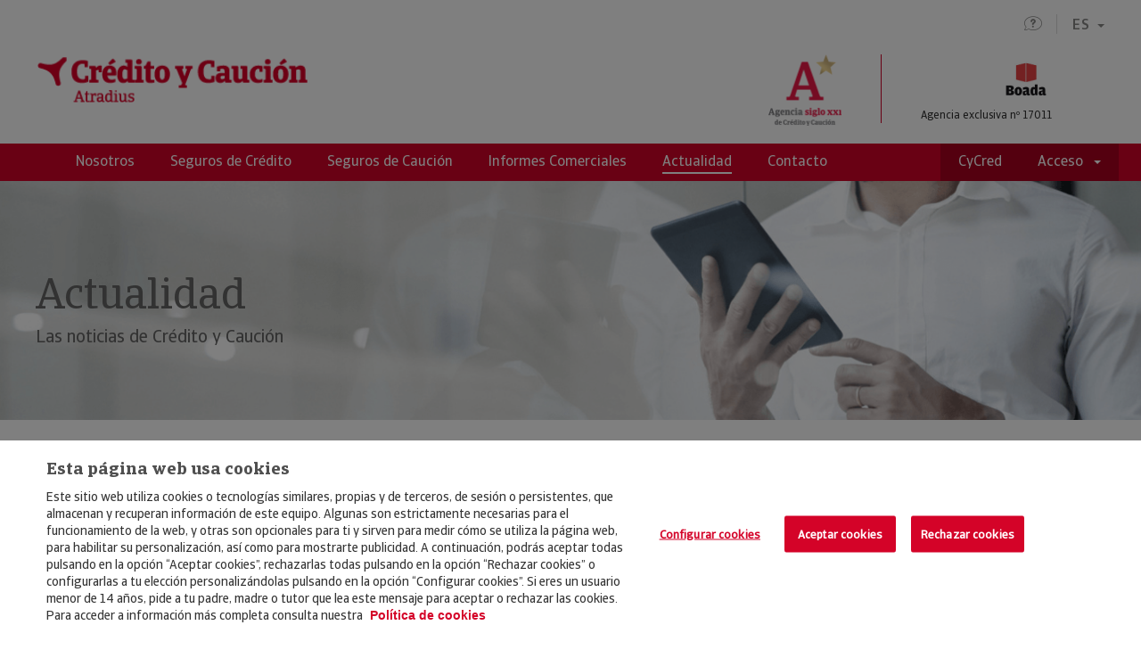

--- FILE ---
content_type: text/html;charset=UTF-8
request_url: https://agentes.creditoycaucion.es/boada/noticias/analisis/page/225
body_size: 143456
content:
<!DOCTYPE html>
<html xml:lang="es" lang="es"> 
  <head>
<script type="text/javascript">
(function(){
window["loaderConfig"] = "/TSPD/?type=21";
})();

</script>

<script type="text/javascript" src="/TSPD/?type=18"></script>






<meta charset="utf-8">
<meta name="viewport" content="width=device-width, initial-scale=1.0" />



	
		<title>Boada. Análisis CyC</title>
<meta http-equiv="X-UA-Compatible" content="IE=Edge" />
<meta http-equiv="Content-Type" content="text/html; charset=UTF-8" />
<meta http-equiv="expires" content="0">
<meta http-equiv="pragma" content="no-cache">
<meta http-equiv="cache-control" content="no-cache">



	<meta name="robots" content="NOINDEX,FOLLOW">

<meta name="viewport" content="width=device-width, initial-scale=1.0" />



<link rel="canonical" href= "https://www.creditoycaucion.es/es/cycnews/analisis" />

			<link rel="alternate" hreflang="es" href="https://agentes.creditoycaucion.es/boada/noticias/analisis/page/225" />
			
			<link rel="alternate" hreflang="x-default" href="https://agentes.creditoycaucion.es/boada/noticias/analisis/page/225" />
			<link rel="alternate" hreflang="ca" href="https://agentes.creditoycaucion.es/ca/boada/noticias/analisis/page/225" />
			
 

	<meta name="description" content="Análisis CyC">	

<link rel="icon" href="/.resources/res-webagentes/images/favicon.ico">     

			<link rel="stylesheet" type="text/css" href="/.resources/res-webagentes/css/custom-style~2026-01-14-12-43-48-000~cache.css" media="all" />
			<link rel="stylesheet" type="text/css" href="/.resources/res-webagentes/css/magnolia-author~2026-01-14-12-43-48-000~cache.css" media="all" />
			<link rel="stylesheet" type="text/css" href="/.resources/res-webagentes/css/main.min.css" media="all" />

	    	<script src="https://www.google.com/recaptcha/api.js?"></script> 
	    	<script src="/.resources/res-webagentes/js/funcionesAuthor~2026-01-14-12-43-48-000~cache.js"></script> 
	    	<script src="/.resources/res-webagentes/js/main.min~2026-01-14-12-43-48-000~cache.js"></script> 
	    	<script src="/.resources/res-webagentes/js/plugins/jquery.validate~2026-01-14-12-43-48-000~cache.js"></script> 
	    	<script src="/.resources/res-webagentes/js/plugins/bootstrap-notify.min~2026-01-14-12-43-48-000~cache.js"></script> 
	    	<script src="/.resources/res-webagentes/js/functions~2026-01-14-12-43-48-000~cache.js"></script> 


<!-- HTML5 shim and Respond.js for IE8 support of HTML5 elements and media queries -->
	    <!--[if lt IE 9]>
	    	<script src="http://html5shim.googlecode.com/svn/trunk/html5.js"></script>
	    <![endif]-->

<!-- Scripts del agente -->


<!-- End Scripts del agente -->

        <!-- Twitter Script -->
<!-- <script type="text/javascript" async src="https://platform.twitter.com/widgets.js"></script> -->
<!-- END Twitter Script -->
        <script>
    $(document).ready(function(){

        var forms = $( "form" );
        $( "form" ).each(function( index ) {
            
            var value = getURLParameter('utm_campaign');
            if(value){
                if($(this).find('#CampaignMember___CampaignId').length) {
                    $(this).find('#CampaignMember___CampaignId').val(value);
                }
            }

            var value = getURLParameter('utm_content');
            if(value){
                if($(this).find('#CampaignMember___utm_content__c').length) {
                    $(this).find('#CampaignMember___utm_content__c').val(value);
                }
            }
            
            var value = getURLParameter('utm_source');
            if(value){
                if($(this).find('#CampaignMember___utm_source__c').length) {
                    $(this).find('#CampaignMember___utm_source__c').val(value);
                }
            }
            
            var value = getURLParameter('utm_term');
            if(value){
                if($(this).find('#CampaignMember___utm_term__c').length) {
                    $(this).find('#CampaignMember___utm_term__c').val(value);
                }
            }
            
            var value = getURLParameter('utm_medium');
            if(value){
                if($(this).find('#CampaignMember___utm_medium__c').length) {
                    $(this).find('#CampaignMember___utm_medium__c').val(value);
                }
            }
            
            var value = getURLParameter('utm_name');
            if(value){
                if($(this).find('#CampaignMember___utm_name__c').length) {
                    $(this).find('#CampaignMember___utm_name__c').val(value);
                }
            }
            
    		            if($(this).find('#Lead___Phone').length) {
                    if($(this).find('#CampaignMember___Phone___RO').length) {
                    $(this).submit(function( event ) {
                        var telefono = $(this).find('#Lead___Phone').val();
                        $(this).find("#CampaignMember___Phone___RO").val(telefono);
                    });
                }
            }
            
            if($(this).find('#Lead___Email').length) {
                    if($(this).find('#CampaignMember___Email___RO').length) {
                    $(this).submit(function( event ) {
                        var telefono = $(this).find('#Lead___Email').val();
                        $(this).find("#CampaignMember___Email___RO").val(telefono);
                    });
                }
            }
            
            if($(this).find('#Lead___NIF__c').length) {
                    if($(this).find('#CampaignMember___NIF__c___RO').length) {
                    $(this).submit(function( event ) {
                        var telefono = $(this).find('#Lead___NIF__c').val();
                        $(this).find("#CampaignMember___NIF__c___RO").val(telefono);
                    });
                }
            }

            if($(this).find('#otraVia').length) {
                $(this).find('#otraVia').hide();
                $(this).find('#otraVia').prev().hide();
            }
            
            if($(this).find('#infConocido').length) {
                $(this).find('#infConocido').change(function( event ) {
                    if($(this).val()=="Otros"){
                        $('#otraVia').show();
                        $('#otraVia').prev().show();
                    }else{
                        $('#otraVia').val("");
                        $('#otraVia').hide();
                        $('#otraVia').prev().hide();
                    }    
                });
            }            
        });        

        function getURLParameter(name) {
          return decodeURIComponent((new RegExp('[?|&]' + name + '=' + '([^&;]+?)(&|#|;|$)').exec(location.search) || [null, ''])[1].replace(/\+/g, '%20')) || '';
        }
    });
</script>
        <!-- Global site tag (gtag.js) - Google Analytics -->
<script async src="https://www.googletagmanager.com/gtag/js?id=UA-56281591-2"></script>
<script>
  window.dataLayer = window.dataLayer || [];
  function gtag(){dataLayer.push(arguments);}
  gtag('js', new Date());

  gtag('config', 'UA-56281591-2');
</script>

        <meta name="google-site-verification" content="Ibz3rNDjrmzKSD7uD5dNITeLd_PJZHjD2ZqmYsCdG5E" />
        <style>
@media (max-width: 767px){
	.itemBanner .imgBanner {
		height: auto;
		max-height: 600px;
	}
}
@media (max-width: 991px){
	.itemBanner .imgBanner {
		height: auto;
		max-height: 600px;
	}
}
@media (max-width: 1199px){
	.itemBanner .imgBanner {
		height: auto;
		max-height: 600px;
	}
}
.itemBanner .imgBanner {
	height: auto;
	max-height: 600px;
}
@media (max-width: 767px){
section.fixedPosition{
    bottom: 18%;
    right: 2%;
}
}
</style>
        <script type="text/javascript">
  function getSessionName(){
var name='url';

}
getSessionName();</script>
        <!-- Twitter Script -->
<!-- <script type="text/javascript" async src="https://platform.twitter.com/widgets.js"></script> -->
<!-- END Twitter Script -->
        <meta name="google-site-verification" content="Ehh_Xztt2XpDPA_xL4SLDtSX6W_-CmKcRGywkFcDggI" />
</head>
<body>
<div id="wrapper">
<header id="header">
	<div class="topHeaderBox container">
		<div class="row">
			<div class="col-xs-12">		   
			    <div class="faq-idiomaBox">
		 	
		
			
	<a href="/boada/faqs" title="FAQS"><i class="icon-faq" aria-hidden="true"></i></a>
	<div class="dropdown idioma">	
		   	<button class="btn dropdown-toggle" id="languajeSelector" type="button" data-toggle="dropdown" aria-haspopup="true" aria-expanded="false">
		   		ES<span class="caret"></span>
		   	</button>	
	        <ul class="dropdown-menu" aria-labelledby="languajeSelector"> 
	                    <li><a href="/ca/boada/noticias/analisis/page/225" title="ca">CA</a></li>
	        </ul>
	</div>
		    	</div>
		   	</div>
	    </div>
    </div>
    <div class="logoHeaderBox container">
		<div class="row">
			<div class="col-sm-6 col-xs-12">				
				<div class="imgBoxLeft">




            <img class="" src="/dam/jcr:ac5b24e9-16f5-4169-8371-4a3f8447bfb3/logo-cyc.png" alt="Crédito y Caución">
      
					<h1 class="sr-only">Boada</h1>
					<i class="menuResponsive icon-menu icon-close"></i>
  			    </div>
  			</div>
  			<div class="col-sm-6 col-xs-12">
  			    <div class="imgBoxRight">	
	

       	<img style="cursor: default;" class="sxxiImg" src="/dam/jcr:26f50009-6345-481d-8064-ee9182096db6/logo-sxxi.png" alt="Agencia SigloXXI">

  			    
	<div class="agencyBox">
	
		<a href="/boada">
			<img class="agencyLogo" src="/dam/jcr:843a4062-1704-4156-be05-d7a5851f2ac9/IMG_1125.jpg"alt="Boada">
		</a>
		<span class="agencyNum">Agencia exclusiva nº 17011</span>
	</div>
  				</div>
  			</div>
  		</div>
  	</div>
		 	
			
	
	
		 	
			
	
	

		 	
		
			
	
		 	
		
			

		
		
		 	
		
			
		
		
		 	
		
			



	

<div class="navigation">
	<div class="container">
		<div class="row">
		<nav>
        	<ul class="nav-menu">
                  <li class="mainNav">
                    <ul>
                      <li><a href="/boada/nosotros" title="Nosotros"><span>Nosotros</span></a></li>
                      <li><a href="/boada/seguros-de-credito" title="Seguros de Crédito"><span>Seguros de Crédito</span></a></li>
                      <li><a href="/boada/seguros-de-caucion" title="Seguros de Caución"><span>Seguros de Caución</span></a></li>
					  
                      <li><a href="https://agentes.iberinform.es/boada" title="Informes Comerciales" target="_blank"><span>Informes Comerciales</span></a></li>
                      <li class="active"><a href="/boada/noticias" title="Actualidad"><span>Actualidad</span></a></li>
                      
                      <li><a href="/boada/contacto" title="Contacto"><span>Contacto</span></a></li>
                    </ul>
                  </li>
                  <li class="accessNav">
                    <ul>
                      <li><a href="https://www.creditoycaucion.es/appcycred" title="CyCred" target="_blank"><span>CyCred</span></a></li>
                      <li class="menuAcceso dropdown"><span class="dropdown-toggle" id="menuAcceso" data-toggle="dropdown" aria-haspopup="true" aria-expanded="false">Acceso<i class="caret"></i></span>
                       	<ul class="submenu dropdown-menu dropdown-menu-right" aria-labelledby="menuAcceso">
	                      		<li><a href="https://www.creditoycaucion.es/" title="Crédito y Caución" target="_blank"><span>Crédito y Caución</span></a></li>
	                      		<li><a href="https://www.iberinform.es/" title="Iberinform" target="_blank"><span>Iberinform</span></a></li>
                       	</ul>
                       </li>
                    </ul>
                  </li>
                </ul>
              </nav>
            </div>
	</div>
</div>
</header>
		<section class="noPaddingSection">
			<div class="bannerBck">
				
				<div class="bannerContent" style="background-image: url(/dam/jcr:4bca18ee-5394-4282-8f57-a2904689c22e/actualidad.png)"title="La actualidad relevante para tu empresa, en nuestra sección de noticias, ¡infórmate!">
							
						<div class="container">
							<div class="row">
								<div class="col-xs-12">
									<div class="bannerText">
											<span>Actualidad</span>
											<p>Las noticias de Crédito y Caución</p>
									</div>
								</div>
							</div>
						</div>
				</div>
				
					<div class="bannerContent bannerMobile" style="background-image: url(jcr:4bca18ee-5394-4282-8f57-a2904689c22e)"title="La actualidad relevante para tu empresa, en nuestra sección de noticias, ¡infórmate!">
						<div class="container">
							<div class="row">
								<div class="col-xs-12">
									<div class="bannerText">
											<span>Actualidad</span>
											<p>Las noticias de Crédito y Caución</p>
									</div>
								</div>
							</div>
						</div>
					</div>
			</div>
		</section>
	

<script type="application/ld+json">
{
"@context": "https://schema.org",
"@type": "BreadcrumbList",
"itemListElement": [
{
"@type": "ListItem",
"position": 1,
"name": "Boada",
"item": "https://agentes.creditoycaucion.es/boada"
},
{
"@type": "ListItem",
"position": 2,
"name": "Actualidad ",
"item": "https://agentes.creditoycaucion.es/boada/noticias"
},
{
"@type": "ListItem",
"position": 3,
"name": "Análisis CyC",
"item": "https://agentes.creditoycaucion.es/boada/noticias/analisis"
}
]
}
</script>

<section class="section-breadcrumb">
	<div class="container">
    	<div class="row">
        	<div class="col-xs-12">
        	    <ol class="breadcrumb">
	                            <li><a href="/boada" title="Boada">Boada</a></li>
	                            	<li><a href="/boada/noticias" title="Actualidad ">Actualidad </a></li>
	                            <li class="active"><span>Análisis CyC</span></li>
				</ol>
      		</div>
    	</div>
	</div>
</section><section>
    <div class="container">
		<div class="row">
            <div class="col-xs-12">
              <div class="menuInterior menuNoticias">
                <ul>


	
    
	    	
			<li>
				<a href="/boada/noticias" title="Actualidad">Actualidad</a>
			</li>

	
    
	    	
			<li class="active">
				<a title="Análisis CyC">Análisis CyC</a>
			</li>

	
    
	    	
			<li>
				<a href="/boada/noticias/actualidad" title="Actualidad CyC">Actualidad CyC</a>
			</li>

	
    
	    	
			<li>
				<a href="/boada/noticias/entorno" title="Entorno Económico">Entorno Económico</a>
			</li>


        
      
    	    	
    		<li>
    			<a href="/boada/noticias/cycblog" title="Blog">Blog</a>
    		</li>
    </ul>
        </div>
    </div>
</div>
		<div class="row">




	

	 
            <div class="col-sm-8 col-xs-12">
              <ul class="twoColumnNews">

		  <li>
		  <div class="card">
            <div class="cardImg"><img src="/.resources/resources/item-noticia-analisis-cyc-1.jpg" alt="El sector de las tecnologías de la información en Francia"></div>
            <div class="cardDate"><span class="cardDay">21</span><span class="cardMonth">Ene</span><span class="cardYear">2011   </span></div>
            <div class="cardText">
            <a href="/boada/noticias/analisis/detalle/1231">
              <p class="cardTitle">El sector de las tecnologías de la información en Francia</p>
              <div class="cardSubtitle"><p>
                Las perspectivas para el mercado de las TI son positivas, si bien Crédito y Caución ha observado una presión considerable sobre los precios, lo que podría impactar en los proveedores.</p></div>
            </a>
            <div class="cardLinks"><a href="/boada/noticias/analisis">Análisis CyC</a></div>
            </div>
            </div>
          </li>

		  <li>
		  <div class="card">
            <div class="cardImg"><img src="/.resources/resources/item-noticia-analisis-cyc-2.jpg" alt="Dificultades en el sector de componentes electrónicos francés"></div>
            <div class="cardDate"><span class="cardDay">20</span><span class="cardMonth">Ene</span><span class="cardYear">2011   </span></div>
            <div class="cardText">
            <a href="/boada/noticias/analisis/detalle/1227">
              <p class="cardTitle">Dificultades en el sector de componentes electrónicos francés</p>
              <div class="cardSubtitle"><p>
                Los mercados finales de los componentes electrónicos tuvieron dificultades y la situación financiera de algunas empresas del sector se ha visto debilitada.</p></div>
            </a>
            <div class="cardLinks"><a href="/boada/noticias/analisis">Análisis CyC</a></div>
            </div>
            </div>
          </li>

		  <li>
		  <div class="card">
            <div class="cardImg"><img src="/.resources/resources/item-noticia-analisis-cyc-3.jpg" alt="Riesgo y gestión empresarial en la postcrisis"></div>
            <div class="cardDate"><span class="cardDay">19</span><span class="cardMonth">Ene</span><span class="cardYear">2011   </span></div>
            <div class="cardText">
            <a href="/boada/noticias/analisis/detalle/1221">
              <p class="cardTitle">Riesgo y gestión empresarial en la postcrisis</p>
              <div class="cardSubtitle"><p>
                cycnews reproduce la tribuna del presidente de AFI [Analistas Financieros Internacionales] publicada en cycprisma en la que aborda el entorno económico actual.</p></div>
            </a>
            <div class="cardLinks"><a href="/boada/noticias/analisis">Análisis CyC</a></div>
            </div>
            </div>
          </li>

		  <li>
		  <div class="card">
            <div class="cardImg"><img src="/.resources/resources/item-noticia-analisis-cyc-4.jpg" alt="La recuperación se ha estabilizado en Francia"></div>
            <div class="cardDate"><span class="cardDay">18</span><span class="cardMonth">Ene</span><span class="cardYear">2011   </span></div>
            <div class="cardText">
            <a href="/boada/noticias/analisis/detalle/1213">
              <p class="cardTitle">La recuperación se ha estabilizado en Francia</p>
              <div class="cardSubtitle"><p>
                En octubre de 2010, el indicador de Frecuencia Prevista de Impagos de las empresas francesas cayó, llegando a su nivel más bajo desde agosto de 2008.</p></div>
            </a>
            <div class="cardLinks"><a href="/boada/noticias/analisis">Análisis CyC</a></div>
            </div>
            </div>
          </li>

		  <li>
		  <div class="card">
            <div class="cardImg"><img src="/.resources/resources/item-noticia-analisis-cyc-5.jpg" alt="Aumenta la confianza industrial en Noruega"></div>
            <div class="cardDate"><span class="cardDay">17</span><span class="cardMonth">Ene</span><span class="cardYear">2011   </span></div>
            <div class="cardText">
            <a href="/boada/noticias/analisis/detalle/1207">
              <p class="cardTitle">Aumenta la confianza industrial en Noruega</p>
              <div class="cardSubtitle"><p>
                Tras alcanzar una cifra récord de quiebras en 2009, la tendencia se ha invertido en 2010 en Noruega. El tercer trimestre se registró una caída interanual del 8%.</p></div>
            </a>
            <div class="cardLinks"><a href="/boada/noticias/analisis">Análisis CyC</a></div>
            </div>
            </div>
          </li>

		  <li>
		  <div class="card">
            <div class="cardImg"><img src="/.resources/resources/item-noticia-analisis-cyc-6.jpg" alt="`Los seguros de créditos son vitales, hay que potenciarlos?"></div>
            <div class="cardDate"><span class="cardDay">14</span><span class="cardMonth">Ene</span><span class="cardYear">2011   </span></div>
            <div class="cardText">
            <a href="/boada/noticias/analisis/detalle/1204">
              <p class="cardTitle">`Los seguros de créditos son vitales, hay que potenciarlos?</p>
              <div class="cardSubtitle"><p>
                <p>cycnews reproduce la entrevista &iacute;ntegra al presidente del Instituto de Estudios Econ&oacute;micos, en la que reflexiona sobre diversas cuestiones vinculadas al entorno econ&oacute;mico.</p>
</p></div>
            </a>
            <div class="cardLinks"><a href="/boada/noticias/analisis">Análisis CyC</a></div>
            </div>
            </div>
          </li>
	
	
	

<div class="row">
	<div class="col-md-12 text-center btn-paginador-conten">
 		<nav>
 			<ul class="pagination">
					<li class="firstPageButton pageButton">
						<a href= "/boada/noticias/analisis">
							Primera
						</a>
					</li>
					<li class="prevButton arrowButton">
						<a href="/boada/noticias/analisis/page/224">
							<i class="icon-arrow-left"></i>
						</a>
					</li>
				
						 
						<li class="active">
	 						<a href="/boada/noticias/analisis/page/225">
	 							225
	 						</a>
						</li>     						
					
						<li>
	 						<a href="/boada/noticias/analisis/page/226">
	 							226
	 						</a>
						</li>
					
						<li>
	 						<a href="/boada/noticias/analisis/page/227">
	 							227
	 						</a>
						</li>
					
						<li>
	 						<a href="/boada/noticias/analisis/page/228">
	 							228
	 						</a>
						</li>
					
						<li>
	 						<a href="/boada/noticias/analisis/page/229">
	 							229
	 						</a>
						</li>
					
			
					<li class="nextButton arrowButton">
						<a href="/boada/noticias/analisis/page/226">
							<i class="icon-arrow-right"></i>
						</a>
					</li>
					<li class="lastPageButton pageButton">
						<a href="/boada/noticias/analisis/page/254">
							Última
						</a>
					</li>
			</ul>
		</nav>
	</div>      
</div>      
	        </ul>
    </div>


	
	<div class="col-sm-4 col-xs-12"> 
      <h2 class="eventListTitle">Eventos CyC</h2>
         <ul id="slickEventosVertical" class="listado-eventos">          
   
	
<li id="evento0">
  <a href="/boada/noticias/eventos/detalle/conxemar-2026" title="Conxemar 2026" class="card cardEvent">
    <div class="cardDate currentMonth"><span class="cardDay">06</span><span class="cardMonth">Oct</span><span class="cardYear">2026   </span></div>
    <div class="cardText">
      <p class="cardTitle">Vigo</p>
      <p class="cardSubtitle">Conxemar 2026</p>
    </div>
  </a>
</li>  
   
	
<li id="evento1">
  <a href="/boada/noticias/eventos/detalle/salon-gourmets-2026" title="Salón Gourmets 2026" class="card cardEvent">
    <div class="cardDate currentMonth"><span class="cardDay">13</span><span class="cardMonth">Abr</span><span class="cardYear">2026   </span></div>
    <div class="cardText">
      <p class="cardTitle">Madrid</p>
      <p class="cardSubtitle">Salón Gourmets 2026</p>
    </div>
  </a>
</li>  
   
	
<li id="evento2">
  <a href="/boada/noticias/eventos/detalle/alimentaria-2026" title="Alimentaria 2026" class="card cardEvent">
    <div class="cardDate currentMonth"><span class="cardDay">23</span><span class="cardMonth">Mar</span><span class="cardYear">2026   </span></div>
    <div class="cardText">
      <p class="cardTitle">Barcelona</p>
      <p class="cardSubtitle">Alimentaria 2026</p>
    </div>
  </a>
</li>  
   
	
<li id="evento3">
  <a href="/boada/noticias/eventos/detalle/programa-credit-management-2026" title="Programa de Credit Management" class="card cardEvent">
    <div class="cardDate currentMonth"><span class="cardDay">03</span><span class="cardMonth">Mar</span><span class="cardYear">2026   </span></div>
    <div class="cardText">
      <p class="cardTitle">Online</p>
      <p class="cardSubtitle">Programa de Credit Management</p>
    </div>
  </a>
</li>  
   
	
<li id="evento4">
  <a href="/boada/noticias/eventos/detalle/fitur-2026" title="FITUR 2026" class="card cardEvent">
    <div class="cardDate currentMonth"><span class="cardDay">21</span><span class="cardMonth">Ene</span><span class="cardYear">2026   </span></div>
    <div class="cardText">
      <p class="cardTitle">Madrid</p>
      <p class="cardSubtitle">FITUR 2026</p>
    </div>
  </a>
</li>  
		</ul>
	</div>


<script>
$( document ).ready(function() {
		// 6 FUTURO  + 1 PASADO
		
		
		var $caruselEventoAct = $("#slickEventosVertical");
		var inicio = 0;
		$caruselEventoAct.slick({
		  dots: false,
		  infinite: false,
		  speed: 300,
		  slidesToShow: 7,
		  slidesToScroll: 1,
		  initialSlide:inicio,
		  touchMove:true,
		  vertical:true,
		  verticalSwiping:true,
		  arrows:true,
  		  prevArrow:'<div class="icon-arrow-up event-icon event-icon-prev"></div>',
		  nextArrow:'<div class="icon-arrow-down event-icon event-icon-next"></div>'
		});
	});
  	
</script> 

		</div>
	</div></section>


<section >
	<div class="container">
		<div class="row">
	    
	        <div class="col-sm-6 col-xs-12">
				<div class="magazineBox">
	            	<h2>RevistaCyC</h2>
	                <span class="titleMagazine">Prisma 32</span>
	            	<span class="subtitleMagazine">¡Ya Disponible!</span>
			     	<a  href="https://revistaprismacyc.com/prismacyc32/" target="_self" title="Prisma 32">
						<p>CyC Prisma es la revista de prospectiva publicada por Cr&eacute;dito y Cauci&oacute;n centrada en analizar las grandes tendencias que configuran el futuro del comercio y difundir el pensamiento de las grandes figuras de la econom&iacute;a internacional.&nbsp;</p>

					</a>	  
	    				        <a  href="https://revistaprismacyc.com/prismacyc32/" title="Prisma 32">
	    					        <img  src="/.imaging/mte/cycWebAgentesTheme/prisma/dam/Credito-y-Caucion/CyCPrisma/CyCPrisma-32/Grande-Portada_430x630.jpg/jcr:content/Grande-Portada_430x630.jpg" alt="Magazine Prisma">
	    	                    </a>
		    	</div>
			</div>
            

<div class="col-sm-6 col-xs-12">
	<div class="magazineBox">
		<h2>Newsletter CyC</h2>
		<span class="titleMagazine">Manténgase informado</span>
    	<span class="subtitleMagazine">Únase a nuestra newsletter</span>
    	<a href="https://landingsnewsletter.creditoycaucion.es/17011" class="btn btn-primary">Enviar</a>
            <img class="imgNewsletter"  src="/dam/jcr:879c52ac-d910-4fc5-a91a-a3851f1dfd3e/banner-landing-cycnews.jpg">
	</div>
</div>		</div>
	</div>
</section>
<section class="bckGray">
	<div class="container">
		<div class="row">
		</div>
	</div>
</section>		





<section class="fixedPosition">
	<div class="container">
		<div class="row">
			<div class="col-xs-12">
				<div class="contactButton contactResponsive">
				    <div class="agentBox">
				        <div class="agentText">
				            	<span>Espe Boada</span>
				            	<p>Agencia exclusiva nº 17011</p>
				        </div>					         
				        	<img class="agentImg" src="/dam/jcr:843a4062-1704-4156-be05-d7a5851f2ac9/IMG_1125.jpg" alt="Foto perfil agente">
				    </div>
				    <div class="hiddenBox">
				    	<div class="contactBox">
				    	   		<div>
				    	    		<a href="mailto:boadacyc@boada.cat?subject=Consulta-Agente">
					    	    		<i class="icon-envelope"></i>
					    	    		<span>Envíame un email</span>
				    	    		</a>
				    	    	</div>
					            <div>
					            	<a href="tel:972205204">
					            		<i class="icon-phone"></i>
					            		<span>972 205 204</span>
					            	</a>
					           	</div>
				        </div>
		         			<div class="qrBox">
			            		<p>Añadir contacto a la agenda</p>
			            		<img height="200" width="200" src="[data-uri]">
			            	</div>
				    </div>
				    <div class="buttonsBox">
	                  		<button class="btn btn-primary" type="button" data-toggle="modal" data-target="#modalTeLlam">Te llamamos</button>
	                  		<i class="icon-arrow-down"></i>
                	</div>
				</div>
			</div>
		</div>
	</div>
</section>
<footer id="footer">
	<div class="footer-policy">
		<div class="container">
			<div class="logoBox col-md-2 col-xs-6">				



	  	<a href="http://creditoycaucion.es" target="_blank" title="Crédito y Caución">
            <img class="" src="/dam/jcr:b78554a8-00d4-47ac-b08f-e4fa49b5b0c6/logo-cyc-footer.png" alt="Crédito y Caución">
      </a>
			</div>
			<div class="privacyBox col-md-7 col-xs-12">
				<div class="privacyLinks">
					<ul>
    <li>© Copyright 2026, Crédito y Caución </li>

			
	
	<li><a href="/boada/aviso-legal" title="Aviso Legal">Aviso Legal</a></li>

			
	
	<li><a href="/boada/politica-de-privacidad" title="Política de Privacidad">Política de Privacidad</a></li>

			
	
	<li><a href="/boada/rgpd" title="RGPD">RGPD</a></li>

			
	
	<li><a href="/boada/politica-de-cookies" title="Política de Cookies">Política de Cookies</a></li>
					</ul>
				</div>	
			</div>
			<div class="rightList privacyBox col-md-3 col-xs-6">
				<div class="privacyLinks">
					<ul>

			
	
	<li><a href="/boada/seguros-de-credito" title="Seguros">Seguros</a></li>

			
	
	<li><a href="/boada/noticias" title="Noticias">Noticias</a></li>

			
	
	<li><a href="/boada/contacto" title="Contacto">Contacto</a></li>
					</ul>
				</div>
			</div>
		</div>
	</div>	
</footer>
<div id="modals">





<div class="modal fade in" id="modal" tabindex="-1" role="dialog" aria-labelledy="modalLabel" style="display: none;">
        <div class="modal-dialog" role="document">
          <div class="modal-content">
            <div class="modal-header">
              <button class="close" type="button" data-dismiss="modal" aria-label="Close"><i class="icon-close"></i></button>
              <h4 class="modal-title" id="modalLabel">¿Qué es <strong>Siglo XXI</strong>?</h4>
				</div>
				<div class="modal-body">
					<p><br />
Lorem ipsum dolor sit amet, consectetur adipiscing elit. Mauris tristique ultricies sapien quis ultricies. Duis eget elit purus. Nullam lobortis, lorem in congue ullamcorper, arcu nunc vehicula libero,<br />
&nbsp;&nbsp;&nbsp;&nbsp;&nbsp;&nbsp;&nbsp;&nbsp;&nbsp;&nbsp;&nbsp;&nbsp;&nbsp;&nbsp;&nbsp;&nbsp;vulputate dapibus metus enim eget sem. Maecenas nec sollicitudin nisl. Nullam pellentesque convallis mollis.&nbsp;<br />
&nbsp;&nbsp;&nbsp;&nbsp;&nbsp;&nbsp;&nbsp;&nbsp;&nbsp;&nbsp;&nbsp;&nbsp;&nbsp;&nbsp;&nbsp;&nbsp;Sed placerat libero et metus condimentum posuere. Integer orci nibh, auctor vitae convallis et, pellentesque vitae nisl.&nbsp;<br />
&nbsp;&nbsp;&nbsp;&nbsp;&nbsp;&nbsp;&nbsp;&nbsp;&nbsp;&nbsp;&nbsp;&nbsp;&nbsp;&nbsp;&nbsp;&nbsp;Donec vitae lacus vel ex vehicula efficitur. Nam interdum, risus aliquet scelerisque accumsan, leo sapien dapibus velit, in dictum lacus est non arcu.<br />
&nbsp;&nbsp;&nbsp;&nbsp;&nbsp;&nbsp;&nbsp;&nbsp;&nbsp;&nbsp;&nbsp;&nbsp;&nbsp;&nbsp;&nbsp;&nbsp;Cras varius nisl sit amet lacus placerat tincidunt.<br />
&nbsp;&nbsp;&nbsp;&nbsp;&nbsp;&nbsp;&nbsp;<br />
&nbsp;&nbsp;&nbsp;&nbsp;&nbsp;&nbsp;&nbsp;&nbsp;&nbsp;&nbsp;&nbsp;&nbsp;&nbsp;&nbsp;&nbsp;&nbsp;Lorem ipsum dolor sit amet, consectetur adipiscing elit. Mauris tristique ultricies sapien quis ultricies. Duis eget elit purus. Nullam lobortis, lorem in congue ullamcorper, arcu nunc vehicula libero,<br />
&nbsp;&nbsp;&nbsp;&nbsp;&nbsp;&nbsp;&nbsp;&nbsp;&nbsp;&nbsp;&nbsp;&nbsp;&nbsp;&nbsp;&nbsp;&nbsp;vulputate dapibus metus enim eget sem. Maecenas nec sollicitudin nisl. Nullam pellentesque convallis mollis.&nbsp;<br />
&nbsp;&nbsp;&nbsp;&nbsp;&nbsp;&nbsp;&nbsp;&nbsp;&nbsp;&nbsp;&nbsp;&nbsp;&nbsp;&nbsp;&nbsp;&nbsp;Sed placerat libero et metus condimentum posuere. Integer orci nibh, auctor vitae convallis et, pellentesque vitae nisl.&nbsp;<br />
&nbsp;&nbsp;&nbsp;&nbsp;&nbsp;&nbsp;&nbsp;&nbsp;&nbsp;&nbsp;&nbsp;&nbsp;&nbsp;&nbsp;&nbsp;&nbsp;Donec vitae lacus vel ex vehicula efficitur. Nam interdum, risus aliquet scelerisque accumsan, leo sapien dapibus velit, in dictum lacus est non arcu.<br />
&nbsp;&nbsp;&nbsp;&nbsp;&nbsp;&nbsp;&nbsp;&nbsp;&nbsp;&nbsp;&nbsp;&nbsp;&nbsp;&nbsp;&nbsp;&nbsp;Cras varius nisl sit amet lacus placerat tincidunt.<br />
&nbsp;&nbsp;&nbsp;&nbsp;<br />
&nbsp;&nbsp;&nbsp;&nbsp;&nbsp;&nbsp;&nbsp;&nbsp;&nbsp;&nbsp;&nbsp;&nbsp;&nbsp;&nbsp;&nbsp;&nbsp;Lorem ipsum dolor sit amet, consectetur adipiscing elit. Mauris tristique ultricies sapien quis ultricies. Duis eget elit purus. Nullam lobortis, lorem in congue ullamcorper, arcu nunc vehicula libero,<br />
&nbsp;&nbsp;&nbsp;&nbsp;&nbsp;&nbsp;&nbsp;&nbsp;&nbsp;&nbsp;&nbsp;&nbsp;&nbsp;&nbsp;&nbsp;&nbsp;vulputate dapibus metus enim eget sem. Maecenas nec sollicitudin nisl. Nullam pellentesque convallis mollis.&nbsp;<br />
&nbsp;&nbsp;&nbsp;&nbsp;&nbsp;&nbsp;&nbsp;&nbsp;&nbsp;&nbsp;&nbsp;&nbsp;&nbsp;&nbsp;&nbsp;&nbsp;Sed placerat libero et metus condimentum posuere. Integer orci nibh, auctor vitae convallis et, pellentesque vitae nisl.&nbsp;<br />
&nbsp;&nbsp;&nbsp;&nbsp;&nbsp;&nbsp;&nbsp;&nbsp;&nbsp;&nbsp;&nbsp;&nbsp;&nbsp;&nbsp;&nbsp;&nbsp;Donec vitae lacus vel ex vehicula efficitur. Nam interdum, risus aliquet scelerisque accumsan, leo sapien dapibus velit, in dictum lacus est non arcu.<br />
&nbsp;&nbsp;&nbsp;&nbsp;&nbsp;&nbsp;&nbsp;&nbsp;&nbsp;&nbsp;&nbsp;&nbsp;&nbsp;&nbsp;&nbsp;&nbsp;Cras varius nisl sit amet lacus placerat tincidunt.</p>

				</div>				
			</div>
	    </div>
	</div>
 <div class="inactiveBox"></div>

    <div class="modal fade" id="modalTeLlam" tabindex="-1" role="dialog" aria-labelledby="myModalLabel" style="display: none;">
        <div class="modal-dialog" role="document">
            <div class="modal-content">
                <form id="modalTeLlamamos" method="post" action="" enctype="multipart/form-data" >
                	<input type="hidden" name="csrf" value="8rQhzfGau8pM2uuE97qRBFUcIYTQXZYUXrfieIFDnLJgqYZSTeI6dknPjjbMGB2KqEbmXfb7rTj2SIUU_bPKGQ:AAABm9P59c4:VC6OuPY7MZXtI8LGkg4ygQ" />
                    <div class="modal-header">
                        <button type="button" class="close" data-dismiss="modal" aria-label="Close"><span aria-hidden="true">×</span></button>
                        <h4 class="modal-title">SI AÚN NO ES CLIENTE ¿QUIERE QUE NOS PONGAMOS EN CONTACTO CON USTED?</h4>
                    </div>
                    <div class="modal-body">
                    	 <div class="form-group margin-top-15">
                            Si quiere ampliar información, sólo tiene que completar sus datos y nos pondremos en contacto con usted. Muchas gracias por confiar en Crédito y Caución.
<script type="text/javascript">    
    function notify(title, mensaje, type, position) {
        var icon_class_X = "";
        if (position != 'undefined'){
        	position ='fixed';
        }
        if (type == 'ok') {
            icon_class = 'success';
        } else if (type == 'error') {
            icon_class = 'danger';
        } else {
            icon_class = 'warning';
        }
        
        $.notify({
            title: '<strong>' + title + '</strong><br>',
            message: mensaje
        }, {
            type: icon_class,
            position: position,
            animate: {
                enter: 'animated fadeInDown',
                exit: 'animated fadeOutUp'
            }
        });
    }
    
    /***** Validacion de formularios contacto agentes ******/

    var agentesModalTeLlamamosClickToCallSelector = "#modals #modalTeLlam form#modalTeLlamamos";
    var agentesModalTeLlamamosClickToCallNameSelector = agentesModalTeLlamamosClickToCallSelector + " input#Lead___LastName";
    var agentesModalTeLlamamosClickToCallNifSelector = agentesModalTeLlamamosClickToCallSelector + " input#Lead___NIF__c";
    var agentesModalTeLlamamosClickToCallPhoneSelector = agentesModalTeLlamamosClickToCallSelector + " input#Lead___Phone";
    var agentesModalTeLlamamosClickToCallEmailSelector = agentesModalTeLlamamosClickToCallSelector + " input#Lead___Email";
    var agentesModalTeLlamamosClickToCallAceptarPrivacidadSelector = agentesModalTeLlamamosClickToCallSelector + " input#aceptarPrivacidad";
    
    function toggleAgentesModalTeLlamamosClickToCallNameError(nombreValido) {
        
        var nombreInput = $(agentesModalTeLlamamosClickToCallNameSelector);
        var nombreParent = nombreInput.parent();
        var spanErrorMsg = $(".spanErrorMsg", nombreParent);
        
        if (!nombreValido) {
            
            if (spanErrorMsg.length == 0) {
                nombreParent.append(spanErrorNameHTML);
                $(".spanErrorMsg", nombreParent).css(spanErrorMsgCss);	
            }		
            
            nombreInput.css(inputErrorCss);
            $(".spanErrorMsg", nombreParent).css("visibility", "visible");
            $("label span", nombreParent).css(spanErrorCss);
            
        } else {
            
            if (spanErrorMsg.length > 0) {
                $(".spanErrorMsg", nombreParent).css("visibility", "hidden");
            }
            
            $(nombreInput).removeAttr('style');		
            $("label span", nombreParent).removeAttr('style');
        }
    }

    function toggleAgentesModalTeLlamamosClickToCallNifError(nifValido) {
        
        var nifInput = $(agentesModalTeLlamamosClickToCallNifSelector);
        var nifParent = nifInput.parent();
        var spanErrorMsg = $(".spanErrorMsg", nifParent);
        
        if (!nifValido) {
            
            if (spanErrorMsg.length == 0) {
                nifParent.append(spanErrorNifHTML);
                $(".spanErrorMsg", nifParent).css(spanErrorMsgCss);	
            }		
            
            nifInput.css(inputErrorCss);
            $(".spanErrorMsg", nifParent).css("visibility", "visible");
            $("label span", nifParent).css(spanErrorCss);
            
        } else {
            
            if (spanErrorMsg.length > 0) {
                $(".spanErrorMsg", nifParent).css("visibility", "hidden");
            }
            
            $(nifInput).removeAttr('style');		
            $("label span", nifParent).removeAttr('style');
        }
    }

    function toggleAgentesModalTeLlamamosClickToCallPhoneError(telefonoValido) {
	
        var phoneInput = $(agentesModalTeLlamamosClickToCallPhoneSelector);
        var phoneParent = phoneInput.parent();
        var spanErrorMsg = $(".spanErrorMsg", phoneParent);
        
        if (!telefonoValido) {
            
            if (spanErrorMsg.length == 0) {
                phoneParent.append(spanErrorPhoneHTML);
                $(".spanErrorMsg", phoneParent).css(spanErrorMsgCss);	
            }
            
            phoneInput.css(inputErrorCss);
            $(".spanErrorMsg", phoneParent).css("visibility", "visible");
            $("label span", phoneParent).css(spanErrorCss);
            
        } else {
            
            if (spanErrorMsg.length > 0) {
                $(".spanErrorMsg", phoneParent).css("visibility", "hidden");
            }
            
            $(phoneInput).removeAttr('style');		
            $("label span", phoneParent).removeAttr('style');
        }
    }

    function toggleAgentesModalTeLlamamosClickToCallEmailError(emailValido) {
	
        var emailInput = $(agentesModalTeLlamamosClickToCallEmailSelector);
        var emailParent = emailInput.parent();
        var spanErrorMsg = $(".spanErrorMsg", emailParent);
        
        if (!emailValido) {
            
            if (spanErrorMsg.length == 0) {
                emailParent.append(spanErrorEmailHTML);
                $(".spanErrorMsg", emailParent).css(spanErrorMsgCss);	
            }
            
            emailInput.css(inputErrorCss);
            $(".spanErrorMsg", emailParent).css("visibility", "visible");
            $("label span", emailParent).css(spanErrorCss);
            
        } else {
            
            if (spanErrorMsg.length > 0) {
                $(".spanErrorMsg", emailParent).css("visibility", "hidden");
            }
            
            $(emailInput).removeAttr('style');		
            $("label span", emailParent).removeAttr('style');
        }
    }

    function toggleAgentesModalTeLlamamosClickToCallAceptarPrivacidadError(aceptarPrivacidadValido) {

        var aceptarPrivacidadInput = $(agentesModalTeLlamamosClickToCallAceptarPrivacidadSelector);
        var aceptarPrivacidadParent = aceptarPrivacidadInput.parent();
        var spanErrorMsg = $(".spanErrorMsg", aceptarPrivacidadParent);

        if (!aceptarPrivacidadValido) {

            if (spanErrorMsg.length == 0) {                
                aceptarPrivacidadParent.append(spanErrorAceptarPrivacidadHTML);
                $(".spanErrorMsg", aceptarPrivacidadParent).css(spanErrorMsgCss);	
            }
                
            aceptarPrivacidadInput.css(inputErrorCss);
            $(".spanErrorMsg", aceptarPrivacidadParent).css("visibility", "visible");
            $("label span", aceptarPrivacidadParent).css(spanErrorCss);

        } else {

            if (spanErrorMsg.length > 0) {
                $(".spanErrorMsg", aceptarPrivacidadParent).css("visibility", "hidden");
            }
            
            $(aceptarPrivacidadInput).removeAttr('style');		
            $("label span", aceptarPrivacidadParent).removeAttr('style');
        }

    }

    window.addEventListener("load", function(event) {
  
        setTimeout(function() {

            $("#modalTeLlamamos input[type='submit']") .on('click', function(event) {
                
                var nombreValido = isNotEmpty($(agentesModalTeLlamamosClickToCallNameSelector).val());
                if (debugFormModalAgentes) {
                    console.debug('nombreValido', nombreValido);
                }
                toggleAgentesModalTeLlamamosClickToCallNameError(nombreValido);

                var nifValido = isCualquierNifValido(agentesModalTeLlamamosClickToCallNifSelector);
                if (debugFormModalAgentes) {
                    console.debug('nifValido', nifValido);
                }
                toggleAgentesModalTeLlamamosClickToCallNifError(nifValido);

                var telefonoValido = compruebaCualquierTelefono(agentesModalTeLlamamosClickToCallPhoneSelector);
                if (debugFormModalAgentes) {
                    console.debug('telefonoValido', telefonoValido);
                }
                toggleAgentesModalTeLlamamosClickToCallPhoneError(telefonoValido);

                var emailValido = compruebaCualquierEmail(agentesModalTeLlamamosClickToCallEmailSelector);
                if (debugFormModalAgentes) {
                    console.debug('emailValido', emailValido);
                }
                toggleAgentesModalTeLlamamosClickToCallEmailError(emailValido);

                var aceptarPrivacidadValido = isCheckboxChecked(agentesModalTeLlamamosClickToCallAceptarPrivacidadSelector);
                if (debugFormModalAgentes) {
                    console.debug('aceptarPrivacidadValido', aceptarPrivacidadValido);
                }
                toggleAgentesModalTeLlamamosClickToCallAceptarPrivacidadError(aceptarPrivacidadValido);

                if (!nombreValido || !nifValido || !telefonoValido || !emailValido || !aceptarPrivacidadValido) {
                    event.preventDefault();
                    event.stopPropagation();
                }
            });

            $(agentesModalTeLlamamosClickToCallNameSelector).on(
                'blur', function() {
                    if (debugFormModalAgentes) {
                        console.debug('blur nombre');
                    }
                    var nombreValido = isNotEmpty($(agentesModalTeLlamamosClickToCallNameSelector).val());
                    toggleAgentesModalTeLlamamosClickToCallNameError(nombreValido);
            });

            $(agentesModalTeLlamamosClickToCallNifSelector).on(
                'blur', function() {
                    if (debugFormModalAgentes) {
                        console.debug('blur nif');
                    }
                    var nifValido = isCualquierNifValido(agentesModalTeLlamamosClickToCallNifSelector);
                    toggleAgentesModalTeLlamamosClickToCallNifError(nifValido);
            });

            $(agentesModalTeLlamamosClickToCallPhoneSelector).on(
                'blur', function() {
                    if (debugFormModalAgentes) {
                        console.debug('blur telefono');
                    }
                    var telefonoValido = compruebaCualquierTelefono(agentesModalTeLlamamosClickToCallPhoneSelector);
                    toggleAgentesModalTeLlamamosClickToCallPhoneError(telefonoValido);
            });

            $(agentesModalTeLlamamosClickToCallEmailSelector).on(
                'blur', function() {
                    if (debugFormModalAgentes) {
                        console.debug('blur email');
                    }
                    var emailValido = compruebaCualquierEmail(agentesModalTeLlamamosClickToCallEmailSelector);
                    toggleAgentesModalTeLlamamosClickToCallEmailError(emailValido);
            });

            $(agentesModalTeLlamamosClickToCallAceptarPrivacidadSelector).on(
                'click', function() {
                    if (debugFormModalAgentes) {
                        console.debug('click aceptarPrivacidad');
                    }
                    var aceptarPrivacidadValido = isCheckboxChecked(agentesModalTeLlamamosClickToCallAceptarPrivacidadSelector);
                    toggleAgentesModalTeLlamamosClickToCallAceptarPrivacidadError(aceptarPrivacidadValido);
            });

            /*
            var form = document.getElementById("modalTeLlamamos");
            form.onsubmit = function (event) {

                $("form#modalTeLlamamos :input").each(function(){
                    var input = $(this);
                    if(input.attr('type')=="checkbox"){
                        if(input.attr('aria-required')=="true" && !input.prop('checked')){
                            input.parent().next("div").css("display", "block");
                            event.preventDefault();
                        }else{
                            input.parent().next("div").css("display", "none");
                        }
                    }
                });        
            }
            */
        }, 1000);

     });    
    
</script>


    <div class="text">


    </div><!-- end text -->

    
    <div class="form-wrapper" >
        <div class="form-item-hidden">
            <input type="hidden" name="mgnlModelExecutionUUID" value="80d93f05-9e94-4b78-b7e4-d9a9fb65a5ca" />
            <input type="hidden" name="field" value="" />
        </div><!-- end form-item-hidden -->



<fieldset class="bloque-fieldset left">




<div class="form-row" >
    <input type="hidden" name="Comentarios" id="Comentarios" value="mensaje"/>
</div><!-- end class="form-row" -->


<div class="form-row" >
        <label for="Lead___LastName">
            <span>
                Nombre
                    <dfn title="required">*</dfn>
            </span>
        </label>


        <input name="Lead___LastName" id="Lead___LastName" required autocomplete="on" type="text" value="" />


</div><!-- end class="form-row" -->


<div class="form-row" >
        <label for="Lead___Phone">
            <span>
                Teléfono: (9 dígitos sin espacios)
                    <dfn title="required">*</dfn>
            </span>
        </label>


        <input name="Lead___Phone" id="Lead___Phone" required autocomplete="on" type="text" value="" />


</div><!-- end class="form-row" -->


<div class="form-row" >
        <label for="Lead___NIF__c">
            <span>
                CIF / DNI
                    <dfn title="required">*</dfn>
            </span>
        </label>


        <input name="Lead___NIF__c" id="Lead___NIF__c" placeholder="Ej:A11111111 o 11111111A" required autocomplete="on" type="text" value="" />


</div><!-- end class="form-row" -->


<div class="form-row" >
        <label for="PostalCode">
            <span>
                Código postal
                    <dfn title="required">*</dfn>
            </span>
        </label>


        <input name="PostalCode" id="PostalCode" required autocomplete="on" type="text" value="" />


</div><!-- end class="form-row" -->


<div class="form-row" >
        <label for="Lead___Email">
            <span>
                Email
                    <dfn title="required">*</dfn>
            </span>
        </label>


        <input name="Lead___Email" id="Lead___Email" required autocomplete="on" type="text" value="" />


</div><!-- end class="form-row" -->


<div class="form-row" >
        <label for="mensaje">
            <span>
                Comentarios
            </span>
        </label>


        <textarea name="mensaje" id="mensaje" autocomplete="on" rows="4"></textarea>


</div><!-- end class="form-row" -->




<div class="col-xs-12">
    
		<div class="checkbox" id="contactoPolitica">
			<input id="aceptarPrivacidad" name="aceptarPrivacidad" type="checkbox" value="aceptarPrivacidad" aria-required=true>
			<label for="aceptarPrivacidad"><p>Acepto la <a href="/boada/politica-de-privacidad">Pol&iacute;tica de Privacidad.</a></p>
<dfn title="required">*</dfn></label>                   
		</div>
	    <div id="checkbox-error-aceptarPrivacidad" class="text error" style="display:none">
	         <ul>
	             <li>Este campo es obligatorio</li>
	         </ul>
	     </div>
</div>



<div class="col-xs-12">
    
		<div class="checkbox" id="contactoPolitica">
			<input id="aceptarEnvio" name="aceptarEnvio" type="checkbox" value="aceptarEnvio" aria-required=false>
			<label for="aceptarEnvio"><p>Autorizo el env&iacute;o de comunicaciones comerciales de Cr&eacute;dito y Cauci&oacute;n</p>
</label>                   
		</div>
	    <div id="checkbox-error-aceptarEnvio" class="text error" style="display:none">
	         <ul>
	             <li>Este campo es obligatorio</li>
	         </ul>
	     </div>
</div><div class="form-row">
	<div class="g-recaptcha" data-expired-callback="expiredCallback" data-callback="recaptchaCallback" data-size="normal" data-sitekey="6Lc78ocUAAAAAJQDW2GrKFVh9c78mbhg8sJ8mIQT"></div>
</div>

<script>
	$(document).ready(function(){
		inicializar();
	});

	function inicializar() {
		var padresRecaptcha=$(".g-recaptcha").parents("form");
	    for (i = 0; i < padresRecaptcha.length; i++){       
	    	var idFormPadre=padresRecaptcha[i].id;
			var selectorformularioPadre="#"+idFormPadre+ " :submit";
	        $(selectorformularioPadre).css("cursor", "default");
	        $(selectorformularioPadre).on('click',function(e){
	            e.preventDefault();
	            $(".g-recaptcha iframe:first").css( "box-shadow", "5px 5px 2px #DC0028" );
	        });
	    
	    }
	
	}
	
	function expiredCallback() {
	    grecaptcha.reset();
	    inicializar();
	}

	function recaptchaCallback() {
		var padresRecaptcha=$(".g-recaptcha").parents("form");
		for (i = 0; i < padresRecaptcha.length; i++){
			var idFormPadre=padresRecaptcha[i].id;
			
			var selectorformularioPadre="#"+idFormPadre+ " :submit";
		    $(selectorformularioPadre).unbind( "click" );
		    $(selectorformularioPadre).css("cursor", "pointer");
		    $(".g-recaptcha div:first").css( "box-shadow", "none" );
	    }
	
	}
</script>

<div class="form-row" >
    <input type="hidden" name="CampaignMember___LeadId" id="CampaignMember___LeadId" value="Lead"/>
</div><!-- end class="form-row" -->
<div class="form-row">
	<input type="hidden" name="agent" id="agent" value="boada" />
</div>

<div class="form-row" >
    <input type="hidden" name="envioSalesForce" id="envioSalesForce" value="true"/>
</div><!-- end class="form-row" -->


<div class="form-row" >
    <input type="hidden" name="CampaignMember___Id" id="CampaignMember___Id" value="CampaignMember___CampaignId;CampaignMember___NIF__c;CampaignMember___Phone"/>
</div><!-- end class="form-row" -->


<div class="form-row" >
    <input type="hidden" name="Lead___Business__c" id="Lead___Business__c" value="CYC"/>
</div><!-- end class="form-row" -->


<div class="form-row" >
    <input type="hidden" name="Lead___RecordTypeId" id="Lead___RecordTypeId" value="012580000002RbwAAE"/>
</div><!-- end class="form-row" -->


<div class="form-row" >
    <input type="hidden" name="Lead___OwnerId" id="Lead___OwnerId" value="00G58000003o9dNEAQ"/>
</div><!-- end class="form-row" -->


<div class="form-row" >
    <input type="hidden" name="Lead___Id" id="Lead___Id" value="Lead___Business__c;Lead___Phone;Lead___NIF__c"/>
</div><!-- end class="form-row" -->


<div class="form-row" >
    <input type="hidden" name="Lead___LeadSource" id="Lead___LeadSource" value="Web"/>
</div><!-- end class="form-row" -->


<div class="form-row" >
    <input type="hidden" name="redirect" id="redirect" value="debug"/>
</div><!-- end class="form-row" -->


<div class="form-row" >
    <input type="hidden" name="CampaignMember___CampaignId" id="CampaignMember___CampaignId" value="7014H000000VumZQAS"/>
</div><!-- end class="form-row" -->


<div class="form-row" >
    <input type="hidden" name="CampaignMember___utm_content__c" id="CampaignMember___utm_content__c" value=""/>
</div><!-- end class="form-row" -->


<div class="form-row" >
    <input type="hidden" name="CampaignMember___utm_medium__c" id="CampaignMember___utm_medium__c" value=""/>
</div><!-- end class="form-row" -->


<div class="form-row" >
    <input type="hidden" name="CampaignMember___utm_source__c" id="CampaignMember___utm_source__c" value=""/>
</div><!-- end class="form-row" -->


<div class="form-row" >
    <input type="hidden" name="CampaignMember___utm_term__c" id="CampaignMember___utm_term__c" value=""/>
</div><!-- end class="form-row" -->


<div class="form-row" >
    <input type="hidden" name="CampaignMember___utm_name__c" id="CampaignMember___utm_name__c" value=""/>
</div><!-- end class="form-row" -->


<div class="form-row" >
    <input type="hidden" name="CampaignMember___Status" id="CampaignMember___Status" value="Rellena Formulario"/>
</div><!-- end class="form-row" -->


<div class="form-row" >
    <input type="hidden" name="CampaignMember___Phone___RO" id="CampaignMember___Phone___RO" value=""/>
</div><!-- end class="form-row" -->


<div class="form-row" >
    <input type="hidden" name="CampaignMember___NIF__c___RO" id="CampaignMember___NIF__c___RO" value=""/>
</div><!-- end class="form-row" -->


<div class="form-row" >
    <input type="hidden" name="Lead___Company" id="Lead___Company" value="undefined"/>
</div><!-- end class="form-row" -->
<div class="form-row">
	<input type="hidden" name="id_noticia" id="id_noticia" value="" />
</div><div class="form-row">
	<input type="hidden" name="name_testimonio" id="name_testimonio" value="" />
</div></fieldset>
    </div>
                    </div>
                    <div class="modal-footer button-wrapper">
                        <button type="button" class="btn btn-default" data-dismiss="modal">Cancelar</button>
                        <input type="submit" value="Enviar" class="btn btn-primary"/>
                    </div>
                </form>
            </div>
        </div>
    </div>
</div>



<script>
	var urlCreateCookie = '/boada/~mgnlArea=pie~';
	var expirationTime = 2147483646*1000;
	var editMode = false
</script>


<div class="section-cookies-container" id="cookies_new-consent-sdk">
  <div class="cookies_new-pc-dark-filter fade-in" id="cookies-container"></div>
  <div class="otFlat bottom vertical-align-content slide-up" id="cookies_new-banner-sdk">
	<div>
	  <div class="ot-sdk-container">
		<div class="ot-sdk-row">
		  <div class="ot-sdk-eight ot-sdk-columns" id="cookies_new-group-container">
			<div class="banner_logo"></div>
			<div id="cookies_new-policy">
			  <h2 id="cookies_new-policy-title">Esta página web usa cookies</h2>
			  <div id="cookies_new-policy-text"><p>Este sitio web utiliza cookies o tecnolog&iacute;as similares, propias y de terceros, de sesi&oacute;n o persistentes, que almacenan y recuperan informaci&oacute;n de este equipo. Algunas son estrictamente necesarias para el funcionamiento de la web, y otras son opcionales para ti y sirven para medir c&oacute;mo se utiliza la p&aacute;gina web, para habilitar su personalizaci&oacute;n, as&iacute; como para mostrarte publicidad. A continuaci&oacute;n, podr&aacute;s aceptar todas pulsando en la opci&oacute;n &ldquo;Aceptar cookies&rdquo;, rechazarlas todas pulsando en la opci&oacute;n &ldquo;Rechazar cookies&rdquo; o configurarlas a tu elecci&oacute;n personaliz&aacute;ndolas pulsando en la opci&oacute;n &ldquo;Configurar cookies&rdquo;. Si eres un usuario menor de 14 a&ntilde;os, pide a tu padre, madre o tutor que lea este mensaje para aceptar o rechazar las cookies. Para acceder a informaci&oacute;n m&aacute;s completa consulta nuestra <a href="/boada/politica-de-cookies">Pol&iacute;tica de cookies</a></p>
</div>
			</div>
		  </div>
		  <div class="ot-sdk-three ot-sdk-columns has-reject-all-button" id="cookies_new-button-group-parent">
			<div id="cookies_new-button-group">
				<button class="cookie-setting-link" id="cookies_new-pc-btn-handler" onclick="abrirModal()">Configurar cookies</button>
				<button id="cookies_new-accept-btn-handler" class="btn-accept-all btn-cookies">Aceptar cookies</button> 
				<button id="cookies_new-reject-all-handler" class="btn-reject-all btn-cookies">Rechazar cookies</button>
			</div>
		  </div>
		</div>
	  </div>
	</div>
  </div>
  <div class="otPcTab ot-hide fade-in" id="cookies_new-pc-sdk" style="display: none;">
	<div>
	  <div class="ot-pc-header">
		<!-- Header logo-->
		<div class="ot-pc-logo" role="img" aria-label="Logotipo de la empresa"><img src="/.resources/mgnl-cyc-empresasbandera/webresources/images/icono-logo-credito-y-caucion.png" alt="Icono del logotipo de Crédito y Caución" title="Icono del logotipo de Crédito y Caución"></div>
		<div class="ot-title-cntr">
		  <h2 id="ot-pc-title">Configura tus preferencias</h2>
		  <div class="ot-close-cntr">
			<button class="ot-close-icon" id="close-pc-btn-handler" onclick="cerrarModal()" style="background-image: url(&quot;/.resources/mgnl-cyc-empresasbandera/webresources/images/ot_close.svg&quot;);"></button>
		  </div>
		</div>
	  </div>
	  <!-- content-->
	  <!-- Groups / Sub groups with cookies-->
	  <div class="ot-pc-scrollbar ot-sdk-row" id="ot-pc-content">
		<div class="ot-sdk-container ot-grps-cntr ot-sdk-column">
		  <div class="ot-sdk-four ot-sdk-columns ot-tab-list">
			<ul class="ot-cat-grp tabs-menu">
			  <li class="ot-abt-item ot-always-active-group ot-vs-config" type="button" onclick="cambiarTab('tab1')" data-tab-id="tab1">
				<div class="ot-active-menu category-menu-switch-handler">
				  <h3 class="tab-button">Su privacidad</h3>
				</div>
			  </li>
			  <li class="ot-cat-item ot-always-active-group ot-vs-config" type="button" onclick="cambiarTab('tab2')" data-tab-id="tab2">
				<div class="category-menu-switch-handler">
				  <h3 class="tab-button">Cookies estrictamente necesarias</h3>
				</div>
			  </li>
			  <li class="ot-cat-item ot-always-active-group ot-vs-config" type="button" onclick="cambiarTab('tab3')" data-tab-id="tab3">
				<div class="category-menu-switch-handler">
				  <h3 class="tab-button">Cookies de análisis o medición</h3>
				</div>
			  </li>
			  <li class="ot-cat-item ot-always-active-group ot-vs-config" type="button" onclick="cambiarTab('tab4')" data-tab-id="tab4">
				<div class="category-menu-switch-handler">
				  <h3 class="tab-button">Cookies funcionales de preferencias o personalización</h3>
				</div>
			  </li>
			  <li class="ot-cat-item ot-always-active-group ot-vs-config" type="button" onclick="cambiarTab('tab5')" data-tab-id="tab5">
				<div class="category-menu-switch-handler">
				  <h3 class="tab-button">Cookies de publicidad comportamental</h3>
				</div>
			  </li>
			</ul>
		  </div>
		  <div class="ot-tab-desc ot-sdk-eight ot-sdk-columns">
			<div class="ot-desc-cntr tab-content" id="tab1">
			  <h4 id="ot-pvcy-hdr">Su privacidad</h4>
			  <p class="ot-grp-desc" id="ot-pc-desc"><p>Haga clic en los encabezados de cada categor&iacute;a para saber m&aacute;s y cambiar nuestras configuraciones predeterminadas. Sin embargo, el bloqueo de algunos tipos de cookies puede afectar su experiencia en el sitio y los servicios que podemos ofrecer.<br />
<a href="/politica-de-cookies"><span style="color:#e74c3c;">Pol&iacute;tica de cookies</span></a></p>
</p>
			</div>
			
					<div class="ot-desc-cntr tab-content" id="tab2" style="display: none;">
					  <div class="ot-grp-hdr1">
						<h4 class="ot-cat-header">Cookies estrictamente necesarias</h4>
						<div class="ot-tgl-cntr">
						  <div class="ot-always-active">Activas siempre</div>
						</div>
					  </div>
					  <p class="ot-grp-desc ot-category-desc" id="checkboxCookiesNecesarias">Son las cookies estrictamente necesarias para el correcto funcionamiento de esta página web, que el usuario podrá deshabilitar en su caso, a través de su navegador.</p>
					</div>
					<div class="ot-desc-cntr tab-content" id="tab3" style="display: none;">
					  <div class="ot-grp-hdr1">
						<h4 class="ot-cat-header">Cookies de análisis o medición</h4>
						<div class="ot-tgl">
						  <input class="category-switch-handler" id="ot-group-id-C0003" type="checkbox" name="ot-group-id-C0003" aria-checked="false" role="switch" data-optanongroupid="C0003" aria-labelledby="ot-header-id-C0003" data-label="estadisticas">
						  <label class="ot-switch" for="ot-group-id-C0003"><span class="ot-switch-nob" aria-checked="false" role="switch" aria-label="Cookies de análisis o medición"></span><span class="ot-label-txt">Cookies de análisis o medición</span></label>
						</div>
						<div class="ot-tgl-cntr"></div>
					  </div>
					  <p class="ot-grp-desc ot-category-desc">Son aquellas que permiten al responsable de las mismas el seguimiento y análisis del comportamiento de los usuarios de los sitios web a los que están vinculadas, incluida la cuantificación de los impactos de los anuncios. La información recogida mediante este tipo de cookies se utiliza en la medición de la actividad de los sitios web, aplicación o plataforma, con el fin de introducir mejoras en función del análisis de los datos de uso que hacen los usuarios del servicio.</p>
					</div>
					<div class="cookies-radio-box" style="display: none;">
						<div class="radio-item">
							<div class="radio-group"> 
								<div class="radio">
									<input class="checkboxCookies" style="display: none;" type="radio" name="estadisticas" value="ok" required="">
								</div>
								<div class="radio">
									<input class="checkboxCookiesKO" style="display: none;" type="radio" name="estadisticas" value="ko" required="">
								</div>
							</div>
						</div>
					</div>
					<div class="ot-desc-cntr tab-content" id="tab4" style="display: none;">
					  <div class="ot-grp-hdr1">
						<h4 class="ot-cat-header">Cookies funcionales de preferencias o personalización</h4>
						<div class="ot-tgl">
						  <input class="category-switch-handler" id="ot-group-id-C0004" type="checkbox" name="ot-group-id-C0004" aria-checked="false" role="switch" data-optanongroupid="C0004" aria-labelledby="ot-header-id-C0004" data-label="preferencias">
						  <label class="ot-switch" for="ot-group-id-C0004"><span class="ot-switch-nob" aria-checked="false" role="switch" aria-label="Cookies funcionales de preferencias o personalización"></span><span class="ot-label-txt">Cookies funcionales de preferencias o personalización</span></label>
						</div>
						<div class="ot-tgl-cntr"></div>
					  </div>
					  <p class="ot-grp-desc ot-category-desc">Son aquellas que permiten recordar información para que el usuario acceda al servicio con determinadas características que pueden diferenciar su experiencia de la de otros usuarios, como, por ejemplo, el idioma, el número de resultados a mostrar cuando el usuario realiza una búsqueda, el aspecto o contenido del servicio en función del tipo de navegador a través del cual el usuario accede al servicio o de la región desde la que accede al servicio, etc.</p>
					</div>
					<div class="cookies-radio-box" style="display: none;">
						<div class="radio-item">
							<div class="radio-group"> 
								<div class="radio">
									<input class="checkboxCookies" style="display: none;" type="radio" name="preferencias" value="ok" required="">
								</div>
								<div class="radio">
									<input class="checkboxCookiesKO" style="display: none;" type="radio" name="preferencias" value="ko" required="">
								</div>
							</div>
						</div>
					</div>
					<div class="ot-desc-cntr tab-content" id="tab5" style="display: none;">
					  <div class="ot-grp-hdr1">
						<h4 class="ot-cat-header">Cookies de publicidad comportamental</h4>
						<div class="ot-tgl">
						  <input class="category-switch-handler" id="ot-group-id-C0005" type="checkbox" name="ot-group-id-C0005" aria-checked="false" role="switch" data-optanongroupid="C0005" aria-labelledby="ot-header-id-C0005" data-label="marketing">
						  <label class="ot-switch" for="ot-group-id-C0005"><span class="ot-switch-nob" aria-checked="false" role="switch" aria-label="Cookies de publicidad comportamental"></span><span class="ot-label-txt">Cookies de publicidad comportamental</span></label>
						</div>
						<div class="ot-tgl-cntr"></div>
					  </div>
					  <p class="ot-grp-desc ot-category-desc">Son aquellas que almacenan información del comportamiento de los usuarios obtenida a través de la observación continuada de sus hábitos de navegación, lo que permite desarrollar un perfil específico para mostrar publicidad en función del mismo.</p>
					</div>
					<div class="cookies-radio-box" style="display: none;">
						<div class="radio-item">
							<div class="radio-group"> 
								<div class="radio">
									<input class="checkboxCookies" style="display: none;" type="radio" name="marketing" value="ok" required="">
								</div>
								<div class="radio">
									<input class="checkboxCookiesKO" style="display: none;" type="radio" name="marketing" value="ko" required="">
								</div>
							</div>
						</div>
					</div>
		  </div>
		</div>
	  </div>
	  <div class="ot-pc-footer">
		<div class="ot-btn-container">
			<button class="save-preference-btn-handler cookies_new-close-btn-handler btn-cookies">Guardar configuración</button>
		  <div class="ot-btn-subcntr">  
				<button class="ot-pc-refuse-all-handler btn-reject-all btn-cookies">Rechazar todas</button>
				<button id="accept-recommended-btn-handler" class="btn-accept-all btn-cookies">Aceptar todas</button>
		  </div>
		</div>
	  </div>
	</div>
  </div>
</div>        <script type="text/javascript">
_linkedin_partner_id = "5828450";
window._linkedin_data_partner_ids = window._linkedin_data_partner_ids || [];
window._linkedin_data_partner_ids.push(_linkedin_partner_id);
</script><script type="text/javascript">
(function(l) {
if (!l){window.lintrk = function(a,b){window.lintrk.q.push([a,b])};
window.lintrk.q=[]}
var s = document.getElementsByTagName("script")[0];
var b = document.createElement("script");
b.type = "text/javascript";b.async = true;
b.src = "https://snap.licdn.com/li.lms-analytics/insight.min.js";
s.parentNode.insertBefore(b, s);})(window.lintrk);
</script>
<noscript>
<img height="1" width="1" style="display:none;" alt="" src="https://px.ads.linkedin.com/collect/?pid=5828450&fmt=gif" />
</noscript>
</div>
</body>
</html>

--- FILE ---
content_type: text/html
request_url: https://agentes.creditoycaucion.es/TSPD/?type=21
body_size: 5419
content:
<!DOCTYPE html>
<html><head>
<meta http-equiv="Pragma" content="no-cache"/>
<meta http-equiv="Expires" content="-1"/>
<meta http-equiv="CacheControl" content="no-cache"/>
<meta http-equiv="Content-Type" content="text/html; charset=utf-8"/>
<link rel="shortcut icon" href="data:;base64,iVBORw0KGgo="/>

<script type="text/javascript">
(function(){
window["bobcmn"] = "101110111110102000000042000000052000000062000000002e385d484200000096200000000200000002300000000300000053https%3a%2f%2fagentes.creditoycaucion.es%2fboada%2fnoticias%2fanalisis%2fpage%2f225300000006/TSPD/[base64]";

window.hDwf=!!window.hDwf;try{(function(){(function(){})();var iS=95;try{var IS,LS,oS=_(719)?1:0,sS=_(808)?0:1,S_=_(713)?1:0;for(var I_=(_(507),0);I_<LS;++I_)oS+=_(447)?2:1,sS+=_(119)?2:1,S_+=(_(369),3);IS=oS+sS+S_;window.Oo===IS&&(window.Oo=++IS)}catch(j_){window.Oo=IS}var o_=!0;function J(S,I){S+=I;return S.toString(36)}function z_(S){var I=57;!S||document[L(I,175,162,172,162,155,162,165,162,173,178,140,173,154,173,158)]&&document[O(I,175,162,172,162,155,162,165,162,173,178,140,173,154,173,158)]!==J(68616527609,I)||(o_=!1);return o_}
function O(S){var I=arguments.length,l=[],z=1;while(z<I)l[z-1]=arguments[z++]-S;return String.fromCharCode.apply(String,l)}function Z_(){}z_(window[Z_[J(1086759,iS)]]===Z_);z_(typeof ie9rgb4!==J(1242178186104,iS));z_(RegExp("\x3c")[J(1372110,iS)](function(){return"\x3c"})&!RegExp(J(42794,iS))[O(iS,211,196,210,211)](function(){return"'x3'+'d';"}));
var Si=window[L(iS,192,211,211,192,194,199,164,213,196,205,211)]||RegExp(O(iS,204,206,193,200,219,192,205,195,209,206,200,195),J(-77,iS))[J(1372110,iS)](window["\x6e\x61vi\x67a\x74\x6f\x72"]["\x75\x73e\x72A\x67\x65\x6et"]),_i=+new Date+(_(645)?6E5:591627),Ii,ji,li,oi=window[L(iS,210,196,211,179,200,204,196,206,212,211)],Oi=Si?_(161)?3E4:24068:_(202)?6E3:6083;
document[L(iS,192,195,195,164,213,196,205,211,171,200,210,211,196,205,196,209)]&&document[O(iS,192,195,195,164,213,196,205,211,171,200,210,211,196,205,196,209)](O(iS,213,200,210,200,193,200,203,200,211,216,194,199,192,205,198,196),function(S){var I=10;document[L(I,128,115,125,115,108,115,118,115,126,131,93,126,107,126,111)]&&(document[O(I,128,115,125,115,108,115,118,115,126,131,93,126,107,126,111)]===J(1058781973,I)&&S[O(I,115,125,94,124,127,125,126,111,110)]?li=!0:document[L(I,128,115,125,115,108,
115,118,115,126,131,93,126,107,126,111)]===J(68616527656,I)&&(Ii=+new Date,li=!1,si()))});function L(S){var I=arguments.length,l=[];for(var z=1;z<I;++z)l.push(arguments[z]-S);return String.fromCharCode.apply(String,l)}function si(){if(!document[O(46,159,163,147,160,167,129,147,154,147,145,162,157,160)])return!0;var S=+new Date;if(S>_i&&(_(801)?533164:6E5)>S-Ii)return z_(!1);var I=z_(ji&&!li&&Ii+Oi<S);Ii=S;ji||(ji=!0,oi(function(){ji=!1},_(169)?1:0));return I}si();
var SI=[_(479)?17795081:9636146,_(26)?27611931586:2147483647,_(721)?1558153217:1141981583];function _I(S){var I=34;S=typeof S===L(I,149,150,148,139,144,137)?S:S[L(I,150,145,117,150,148,139,144,137)](_(867)?42:36);var l=window[S];if(!l||!l[L(I,150,145,117,150,148,139,144,137)])return;var z=""+l;window[S]=function(S,I){ji=!1;return l(S,I)};window[S][L(I,150,145,117,150,148,139,144,137)]=function(){return z}}for(var jI=(_(690),0);jI<SI[J(1294399110,iS)];++jI)_I(SI[jI]);
z_(!1!==window[O(iS,199,163,214,197)]);window.OL=window.OL||{};window.OL.JS="[base64]";function JI(S){var I=+new Date,l;!document[O(94,207,211,195,208,215,177,195,202,195,193,210,205,208,159,202,202)]||I>_i&&(_(817)?369882:6E5)>I-Ii?l=z_(!1):(l=z_(ji&&!li&&Ii+Oi<I),Ii=I,ji||(ji=!0,oi(function(){ji=!1},_(96)?1:0)));return!(arguments[S]^l)}function _(S){return 780>S}
(function(){var S=/(\A([0-9a-f]{1,4}:){1,6}(:[0-9a-f]{1,4}){1,1}\Z)|(\A(([0-9a-f]{1,4}:){1,7}|:):\Z)|(\A:(:[0-9a-f]{1,4}){1,7}\Z)/ig,I=document.getElementsByTagName("head")[0],l=[];I&&(I=I.innerHTML.slice(0,1E3));while(I=S.exec(""))l.push(I)})();})();}catch(x){}finally{ie9rgb4=void(0);};function ie9rgb4(a,b){return a>>b>>0};

})();

</script>

<script type="text/javascript" src="/TSPD/083e718dc9ab2000bb6ae75ef643237a94545198f55a1f869a58ee3523f5ec03f583b83b19475539?type=8"></script>

<script type="text/javascript">
(function(){
window["blobfp"] = "[base64]";window["slobfp"] = "08f0668c2d0b10004da2c345f70e85b287558bf41bb07acd";


})();

</script>

<script type="text/javascript" src="/TSPD/083e718dc9ab2000bb6ae75ef643237a94545198f55a1f869a58ee3523f5ec03f583b83b19475539?type=12"></script>
<noscript>Please enable JavaScript to view the page content.<br/>Your support ID is:                    0.</noscript>
</head><body>
</body></html>

--- FILE ---
content_type: text/html; charset=utf-8
request_url: https://www.google.com/recaptcha/api2/anchor?ar=1&k=6Lc78ocUAAAAAJQDW2GrKFVh9c78mbhg8sJ8mIQT&co=aHR0cHM6Ly9hZ2VudGVzLmNyZWRpdG95Y2F1Y2lvbi5lczo0NDM.&hl=en&v=PoyoqOPhxBO7pBk68S4YbpHZ&size=normal&anchor-ms=20000&execute-ms=30000&cb=3dkh9q7g4mnq
body_size: 49674
content:
<!DOCTYPE HTML><html dir="ltr" lang="en"><head><meta http-equiv="Content-Type" content="text/html; charset=UTF-8">
<meta http-equiv="X-UA-Compatible" content="IE=edge">
<title>reCAPTCHA</title>
<style type="text/css">
/* cyrillic-ext */
@font-face {
  font-family: 'Roboto';
  font-style: normal;
  font-weight: 400;
  font-stretch: 100%;
  src: url(//fonts.gstatic.com/s/roboto/v48/KFO7CnqEu92Fr1ME7kSn66aGLdTylUAMa3GUBHMdazTgWw.woff2) format('woff2');
  unicode-range: U+0460-052F, U+1C80-1C8A, U+20B4, U+2DE0-2DFF, U+A640-A69F, U+FE2E-FE2F;
}
/* cyrillic */
@font-face {
  font-family: 'Roboto';
  font-style: normal;
  font-weight: 400;
  font-stretch: 100%;
  src: url(//fonts.gstatic.com/s/roboto/v48/KFO7CnqEu92Fr1ME7kSn66aGLdTylUAMa3iUBHMdazTgWw.woff2) format('woff2');
  unicode-range: U+0301, U+0400-045F, U+0490-0491, U+04B0-04B1, U+2116;
}
/* greek-ext */
@font-face {
  font-family: 'Roboto';
  font-style: normal;
  font-weight: 400;
  font-stretch: 100%;
  src: url(//fonts.gstatic.com/s/roboto/v48/KFO7CnqEu92Fr1ME7kSn66aGLdTylUAMa3CUBHMdazTgWw.woff2) format('woff2');
  unicode-range: U+1F00-1FFF;
}
/* greek */
@font-face {
  font-family: 'Roboto';
  font-style: normal;
  font-weight: 400;
  font-stretch: 100%;
  src: url(//fonts.gstatic.com/s/roboto/v48/KFO7CnqEu92Fr1ME7kSn66aGLdTylUAMa3-UBHMdazTgWw.woff2) format('woff2');
  unicode-range: U+0370-0377, U+037A-037F, U+0384-038A, U+038C, U+038E-03A1, U+03A3-03FF;
}
/* math */
@font-face {
  font-family: 'Roboto';
  font-style: normal;
  font-weight: 400;
  font-stretch: 100%;
  src: url(//fonts.gstatic.com/s/roboto/v48/KFO7CnqEu92Fr1ME7kSn66aGLdTylUAMawCUBHMdazTgWw.woff2) format('woff2');
  unicode-range: U+0302-0303, U+0305, U+0307-0308, U+0310, U+0312, U+0315, U+031A, U+0326-0327, U+032C, U+032F-0330, U+0332-0333, U+0338, U+033A, U+0346, U+034D, U+0391-03A1, U+03A3-03A9, U+03B1-03C9, U+03D1, U+03D5-03D6, U+03F0-03F1, U+03F4-03F5, U+2016-2017, U+2034-2038, U+203C, U+2040, U+2043, U+2047, U+2050, U+2057, U+205F, U+2070-2071, U+2074-208E, U+2090-209C, U+20D0-20DC, U+20E1, U+20E5-20EF, U+2100-2112, U+2114-2115, U+2117-2121, U+2123-214F, U+2190, U+2192, U+2194-21AE, U+21B0-21E5, U+21F1-21F2, U+21F4-2211, U+2213-2214, U+2216-22FF, U+2308-230B, U+2310, U+2319, U+231C-2321, U+2336-237A, U+237C, U+2395, U+239B-23B7, U+23D0, U+23DC-23E1, U+2474-2475, U+25AF, U+25B3, U+25B7, U+25BD, U+25C1, U+25CA, U+25CC, U+25FB, U+266D-266F, U+27C0-27FF, U+2900-2AFF, U+2B0E-2B11, U+2B30-2B4C, U+2BFE, U+3030, U+FF5B, U+FF5D, U+1D400-1D7FF, U+1EE00-1EEFF;
}
/* symbols */
@font-face {
  font-family: 'Roboto';
  font-style: normal;
  font-weight: 400;
  font-stretch: 100%;
  src: url(//fonts.gstatic.com/s/roboto/v48/KFO7CnqEu92Fr1ME7kSn66aGLdTylUAMaxKUBHMdazTgWw.woff2) format('woff2');
  unicode-range: U+0001-000C, U+000E-001F, U+007F-009F, U+20DD-20E0, U+20E2-20E4, U+2150-218F, U+2190, U+2192, U+2194-2199, U+21AF, U+21E6-21F0, U+21F3, U+2218-2219, U+2299, U+22C4-22C6, U+2300-243F, U+2440-244A, U+2460-24FF, U+25A0-27BF, U+2800-28FF, U+2921-2922, U+2981, U+29BF, U+29EB, U+2B00-2BFF, U+4DC0-4DFF, U+FFF9-FFFB, U+10140-1018E, U+10190-1019C, U+101A0, U+101D0-101FD, U+102E0-102FB, U+10E60-10E7E, U+1D2C0-1D2D3, U+1D2E0-1D37F, U+1F000-1F0FF, U+1F100-1F1AD, U+1F1E6-1F1FF, U+1F30D-1F30F, U+1F315, U+1F31C, U+1F31E, U+1F320-1F32C, U+1F336, U+1F378, U+1F37D, U+1F382, U+1F393-1F39F, U+1F3A7-1F3A8, U+1F3AC-1F3AF, U+1F3C2, U+1F3C4-1F3C6, U+1F3CA-1F3CE, U+1F3D4-1F3E0, U+1F3ED, U+1F3F1-1F3F3, U+1F3F5-1F3F7, U+1F408, U+1F415, U+1F41F, U+1F426, U+1F43F, U+1F441-1F442, U+1F444, U+1F446-1F449, U+1F44C-1F44E, U+1F453, U+1F46A, U+1F47D, U+1F4A3, U+1F4B0, U+1F4B3, U+1F4B9, U+1F4BB, U+1F4BF, U+1F4C8-1F4CB, U+1F4D6, U+1F4DA, U+1F4DF, U+1F4E3-1F4E6, U+1F4EA-1F4ED, U+1F4F7, U+1F4F9-1F4FB, U+1F4FD-1F4FE, U+1F503, U+1F507-1F50B, U+1F50D, U+1F512-1F513, U+1F53E-1F54A, U+1F54F-1F5FA, U+1F610, U+1F650-1F67F, U+1F687, U+1F68D, U+1F691, U+1F694, U+1F698, U+1F6AD, U+1F6B2, U+1F6B9-1F6BA, U+1F6BC, U+1F6C6-1F6CF, U+1F6D3-1F6D7, U+1F6E0-1F6EA, U+1F6F0-1F6F3, U+1F6F7-1F6FC, U+1F700-1F7FF, U+1F800-1F80B, U+1F810-1F847, U+1F850-1F859, U+1F860-1F887, U+1F890-1F8AD, U+1F8B0-1F8BB, U+1F8C0-1F8C1, U+1F900-1F90B, U+1F93B, U+1F946, U+1F984, U+1F996, U+1F9E9, U+1FA00-1FA6F, U+1FA70-1FA7C, U+1FA80-1FA89, U+1FA8F-1FAC6, U+1FACE-1FADC, U+1FADF-1FAE9, U+1FAF0-1FAF8, U+1FB00-1FBFF;
}
/* vietnamese */
@font-face {
  font-family: 'Roboto';
  font-style: normal;
  font-weight: 400;
  font-stretch: 100%;
  src: url(//fonts.gstatic.com/s/roboto/v48/KFO7CnqEu92Fr1ME7kSn66aGLdTylUAMa3OUBHMdazTgWw.woff2) format('woff2');
  unicode-range: U+0102-0103, U+0110-0111, U+0128-0129, U+0168-0169, U+01A0-01A1, U+01AF-01B0, U+0300-0301, U+0303-0304, U+0308-0309, U+0323, U+0329, U+1EA0-1EF9, U+20AB;
}
/* latin-ext */
@font-face {
  font-family: 'Roboto';
  font-style: normal;
  font-weight: 400;
  font-stretch: 100%;
  src: url(//fonts.gstatic.com/s/roboto/v48/KFO7CnqEu92Fr1ME7kSn66aGLdTylUAMa3KUBHMdazTgWw.woff2) format('woff2');
  unicode-range: U+0100-02BA, U+02BD-02C5, U+02C7-02CC, U+02CE-02D7, U+02DD-02FF, U+0304, U+0308, U+0329, U+1D00-1DBF, U+1E00-1E9F, U+1EF2-1EFF, U+2020, U+20A0-20AB, U+20AD-20C0, U+2113, U+2C60-2C7F, U+A720-A7FF;
}
/* latin */
@font-face {
  font-family: 'Roboto';
  font-style: normal;
  font-weight: 400;
  font-stretch: 100%;
  src: url(//fonts.gstatic.com/s/roboto/v48/KFO7CnqEu92Fr1ME7kSn66aGLdTylUAMa3yUBHMdazQ.woff2) format('woff2');
  unicode-range: U+0000-00FF, U+0131, U+0152-0153, U+02BB-02BC, U+02C6, U+02DA, U+02DC, U+0304, U+0308, U+0329, U+2000-206F, U+20AC, U+2122, U+2191, U+2193, U+2212, U+2215, U+FEFF, U+FFFD;
}
/* cyrillic-ext */
@font-face {
  font-family: 'Roboto';
  font-style: normal;
  font-weight: 500;
  font-stretch: 100%;
  src: url(//fonts.gstatic.com/s/roboto/v48/KFO7CnqEu92Fr1ME7kSn66aGLdTylUAMa3GUBHMdazTgWw.woff2) format('woff2');
  unicode-range: U+0460-052F, U+1C80-1C8A, U+20B4, U+2DE0-2DFF, U+A640-A69F, U+FE2E-FE2F;
}
/* cyrillic */
@font-face {
  font-family: 'Roboto';
  font-style: normal;
  font-weight: 500;
  font-stretch: 100%;
  src: url(//fonts.gstatic.com/s/roboto/v48/KFO7CnqEu92Fr1ME7kSn66aGLdTylUAMa3iUBHMdazTgWw.woff2) format('woff2');
  unicode-range: U+0301, U+0400-045F, U+0490-0491, U+04B0-04B1, U+2116;
}
/* greek-ext */
@font-face {
  font-family: 'Roboto';
  font-style: normal;
  font-weight: 500;
  font-stretch: 100%;
  src: url(//fonts.gstatic.com/s/roboto/v48/KFO7CnqEu92Fr1ME7kSn66aGLdTylUAMa3CUBHMdazTgWw.woff2) format('woff2');
  unicode-range: U+1F00-1FFF;
}
/* greek */
@font-face {
  font-family: 'Roboto';
  font-style: normal;
  font-weight: 500;
  font-stretch: 100%;
  src: url(//fonts.gstatic.com/s/roboto/v48/KFO7CnqEu92Fr1ME7kSn66aGLdTylUAMa3-UBHMdazTgWw.woff2) format('woff2');
  unicode-range: U+0370-0377, U+037A-037F, U+0384-038A, U+038C, U+038E-03A1, U+03A3-03FF;
}
/* math */
@font-face {
  font-family: 'Roboto';
  font-style: normal;
  font-weight: 500;
  font-stretch: 100%;
  src: url(//fonts.gstatic.com/s/roboto/v48/KFO7CnqEu92Fr1ME7kSn66aGLdTylUAMawCUBHMdazTgWw.woff2) format('woff2');
  unicode-range: U+0302-0303, U+0305, U+0307-0308, U+0310, U+0312, U+0315, U+031A, U+0326-0327, U+032C, U+032F-0330, U+0332-0333, U+0338, U+033A, U+0346, U+034D, U+0391-03A1, U+03A3-03A9, U+03B1-03C9, U+03D1, U+03D5-03D6, U+03F0-03F1, U+03F4-03F5, U+2016-2017, U+2034-2038, U+203C, U+2040, U+2043, U+2047, U+2050, U+2057, U+205F, U+2070-2071, U+2074-208E, U+2090-209C, U+20D0-20DC, U+20E1, U+20E5-20EF, U+2100-2112, U+2114-2115, U+2117-2121, U+2123-214F, U+2190, U+2192, U+2194-21AE, U+21B0-21E5, U+21F1-21F2, U+21F4-2211, U+2213-2214, U+2216-22FF, U+2308-230B, U+2310, U+2319, U+231C-2321, U+2336-237A, U+237C, U+2395, U+239B-23B7, U+23D0, U+23DC-23E1, U+2474-2475, U+25AF, U+25B3, U+25B7, U+25BD, U+25C1, U+25CA, U+25CC, U+25FB, U+266D-266F, U+27C0-27FF, U+2900-2AFF, U+2B0E-2B11, U+2B30-2B4C, U+2BFE, U+3030, U+FF5B, U+FF5D, U+1D400-1D7FF, U+1EE00-1EEFF;
}
/* symbols */
@font-face {
  font-family: 'Roboto';
  font-style: normal;
  font-weight: 500;
  font-stretch: 100%;
  src: url(//fonts.gstatic.com/s/roboto/v48/KFO7CnqEu92Fr1ME7kSn66aGLdTylUAMaxKUBHMdazTgWw.woff2) format('woff2');
  unicode-range: U+0001-000C, U+000E-001F, U+007F-009F, U+20DD-20E0, U+20E2-20E4, U+2150-218F, U+2190, U+2192, U+2194-2199, U+21AF, U+21E6-21F0, U+21F3, U+2218-2219, U+2299, U+22C4-22C6, U+2300-243F, U+2440-244A, U+2460-24FF, U+25A0-27BF, U+2800-28FF, U+2921-2922, U+2981, U+29BF, U+29EB, U+2B00-2BFF, U+4DC0-4DFF, U+FFF9-FFFB, U+10140-1018E, U+10190-1019C, U+101A0, U+101D0-101FD, U+102E0-102FB, U+10E60-10E7E, U+1D2C0-1D2D3, U+1D2E0-1D37F, U+1F000-1F0FF, U+1F100-1F1AD, U+1F1E6-1F1FF, U+1F30D-1F30F, U+1F315, U+1F31C, U+1F31E, U+1F320-1F32C, U+1F336, U+1F378, U+1F37D, U+1F382, U+1F393-1F39F, U+1F3A7-1F3A8, U+1F3AC-1F3AF, U+1F3C2, U+1F3C4-1F3C6, U+1F3CA-1F3CE, U+1F3D4-1F3E0, U+1F3ED, U+1F3F1-1F3F3, U+1F3F5-1F3F7, U+1F408, U+1F415, U+1F41F, U+1F426, U+1F43F, U+1F441-1F442, U+1F444, U+1F446-1F449, U+1F44C-1F44E, U+1F453, U+1F46A, U+1F47D, U+1F4A3, U+1F4B0, U+1F4B3, U+1F4B9, U+1F4BB, U+1F4BF, U+1F4C8-1F4CB, U+1F4D6, U+1F4DA, U+1F4DF, U+1F4E3-1F4E6, U+1F4EA-1F4ED, U+1F4F7, U+1F4F9-1F4FB, U+1F4FD-1F4FE, U+1F503, U+1F507-1F50B, U+1F50D, U+1F512-1F513, U+1F53E-1F54A, U+1F54F-1F5FA, U+1F610, U+1F650-1F67F, U+1F687, U+1F68D, U+1F691, U+1F694, U+1F698, U+1F6AD, U+1F6B2, U+1F6B9-1F6BA, U+1F6BC, U+1F6C6-1F6CF, U+1F6D3-1F6D7, U+1F6E0-1F6EA, U+1F6F0-1F6F3, U+1F6F7-1F6FC, U+1F700-1F7FF, U+1F800-1F80B, U+1F810-1F847, U+1F850-1F859, U+1F860-1F887, U+1F890-1F8AD, U+1F8B0-1F8BB, U+1F8C0-1F8C1, U+1F900-1F90B, U+1F93B, U+1F946, U+1F984, U+1F996, U+1F9E9, U+1FA00-1FA6F, U+1FA70-1FA7C, U+1FA80-1FA89, U+1FA8F-1FAC6, U+1FACE-1FADC, U+1FADF-1FAE9, U+1FAF0-1FAF8, U+1FB00-1FBFF;
}
/* vietnamese */
@font-face {
  font-family: 'Roboto';
  font-style: normal;
  font-weight: 500;
  font-stretch: 100%;
  src: url(//fonts.gstatic.com/s/roboto/v48/KFO7CnqEu92Fr1ME7kSn66aGLdTylUAMa3OUBHMdazTgWw.woff2) format('woff2');
  unicode-range: U+0102-0103, U+0110-0111, U+0128-0129, U+0168-0169, U+01A0-01A1, U+01AF-01B0, U+0300-0301, U+0303-0304, U+0308-0309, U+0323, U+0329, U+1EA0-1EF9, U+20AB;
}
/* latin-ext */
@font-face {
  font-family: 'Roboto';
  font-style: normal;
  font-weight: 500;
  font-stretch: 100%;
  src: url(//fonts.gstatic.com/s/roboto/v48/KFO7CnqEu92Fr1ME7kSn66aGLdTylUAMa3KUBHMdazTgWw.woff2) format('woff2');
  unicode-range: U+0100-02BA, U+02BD-02C5, U+02C7-02CC, U+02CE-02D7, U+02DD-02FF, U+0304, U+0308, U+0329, U+1D00-1DBF, U+1E00-1E9F, U+1EF2-1EFF, U+2020, U+20A0-20AB, U+20AD-20C0, U+2113, U+2C60-2C7F, U+A720-A7FF;
}
/* latin */
@font-face {
  font-family: 'Roboto';
  font-style: normal;
  font-weight: 500;
  font-stretch: 100%;
  src: url(//fonts.gstatic.com/s/roboto/v48/KFO7CnqEu92Fr1ME7kSn66aGLdTylUAMa3yUBHMdazQ.woff2) format('woff2');
  unicode-range: U+0000-00FF, U+0131, U+0152-0153, U+02BB-02BC, U+02C6, U+02DA, U+02DC, U+0304, U+0308, U+0329, U+2000-206F, U+20AC, U+2122, U+2191, U+2193, U+2212, U+2215, U+FEFF, U+FFFD;
}
/* cyrillic-ext */
@font-face {
  font-family: 'Roboto';
  font-style: normal;
  font-weight: 900;
  font-stretch: 100%;
  src: url(//fonts.gstatic.com/s/roboto/v48/KFO7CnqEu92Fr1ME7kSn66aGLdTylUAMa3GUBHMdazTgWw.woff2) format('woff2');
  unicode-range: U+0460-052F, U+1C80-1C8A, U+20B4, U+2DE0-2DFF, U+A640-A69F, U+FE2E-FE2F;
}
/* cyrillic */
@font-face {
  font-family: 'Roboto';
  font-style: normal;
  font-weight: 900;
  font-stretch: 100%;
  src: url(//fonts.gstatic.com/s/roboto/v48/KFO7CnqEu92Fr1ME7kSn66aGLdTylUAMa3iUBHMdazTgWw.woff2) format('woff2');
  unicode-range: U+0301, U+0400-045F, U+0490-0491, U+04B0-04B1, U+2116;
}
/* greek-ext */
@font-face {
  font-family: 'Roboto';
  font-style: normal;
  font-weight: 900;
  font-stretch: 100%;
  src: url(//fonts.gstatic.com/s/roboto/v48/KFO7CnqEu92Fr1ME7kSn66aGLdTylUAMa3CUBHMdazTgWw.woff2) format('woff2');
  unicode-range: U+1F00-1FFF;
}
/* greek */
@font-face {
  font-family: 'Roboto';
  font-style: normal;
  font-weight: 900;
  font-stretch: 100%;
  src: url(//fonts.gstatic.com/s/roboto/v48/KFO7CnqEu92Fr1ME7kSn66aGLdTylUAMa3-UBHMdazTgWw.woff2) format('woff2');
  unicode-range: U+0370-0377, U+037A-037F, U+0384-038A, U+038C, U+038E-03A1, U+03A3-03FF;
}
/* math */
@font-face {
  font-family: 'Roboto';
  font-style: normal;
  font-weight: 900;
  font-stretch: 100%;
  src: url(//fonts.gstatic.com/s/roboto/v48/KFO7CnqEu92Fr1ME7kSn66aGLdTylUAMawCUBHMdazTgWw.woff2) format('woff2');
  unicode-range: U+0302-0303, U+0305, U+0307-0308, U+0310, U+0312, U+0315, U+031A, U+0326-0327, U+032C, U+032F-0330, U+0332-0333, U+0338, U+033A, U+0346, U+034D, U+0391-03A1, U+03A3-03A9, U+03B1-03C9, U+03D1, U+03D5-03D6, U+03F0-03F1, U+03F4-03F5, U+2016-2017, U+2034-2038, U+203C, U+2040, U+2043, U+2047, U+2050, U+2057, U+205F, U+2070-2071, U+2074-208E, U+2090-209C, U+20D0-20DC, U+20E1, U+20E5-20EF, U+2100-2112, U+2114-2115, U+2117-2121, U+2123-214F, U+2190, U+2192, U+2194-21AE, U+21B0-21E5, U+21F1-21F2, U+21F4-2211, U+2213-2214, U+2216-22FF, U+2308-230B, U+2310, U+2319, U+231C-2321, U+2336-237A, U+237C, U+2395, U+239B-23B7, U+23D0, U+23DC-23E1, U+2474-2475, U+25AF, U+25B3, U+25B7, U+25BD, U+25C1, U+25CA, U+25CC, U+25FB, U+266D-266F, U+27C0-27FF, U+2900-2AFF, U+2B0E-2B11, U+2B30-2B4C, U+2BFE, U+3030, U+FF5B, U+FF5D, U+1D400-1D7FF, U+1EE00-1EEFF;
}
/* symbols */
@font-face {
  font-family: 'Roboto';
  font-style: normal;
  font-weight: 900;
  font-stretch: 100%;
  src: url(//fonts.gstatic.com/s/roboto/v48/KFO7CnqEu92Fr1ME7kSn66aGLdTylUAMaxKUBHMdazTgWw.woff2) format('woff2');
  unicode-range: U+0001-000C, U+000E-001F, U+007F-009F, U+20DD-20E0, U+20E2-20E4, U+2150-218F, U+2190, U+2192, U+2194-2199, U+21AF, U+21E6-21F0, U+21F3, U+2218-2219, U+2299, U+22C4-22C6, U+2300-243F, U+2440-244A, U+2460-24FF, U+25A0-27BF, U+2800-28FF, U+2921-2922, U+2981, U+29BF, U+29EB, U+2B00-2BFF, U+4DC0-4DFF, U+FFF9-FFFB, U+10140-1018E, U+10190-1019C, U+101A0, U+101D0-101FD, U+102E0-102FB, U+10E60-10E7E, U+1D2C0-1D2D3, U+1D2E0-1D37F, U+1F000-1F0FF, U+1F100-1F1AD, U+1F1E6-1F1FF, U+1F30D-1F30F, U+1F315, U+1F31C, U+1F31E, U+1F320-1F32C, U+1F336, U+1F378, U+1F37D, U+1F382, U+1F393-1F39F, U+1F3A7-1F3A8, U+1F3AC-1F3AF, U+1F3C2, U+1F3C4-1F3C6, U+1F3CA-1F3CE, U+1F3D4-1F3E0, U+1F3ED, U+1F3F1-1F3F3, U+1F3F5-1F3F7, U+1F408, U+1F415, U+1F41F, U+1F426, U+1F43F, U+1F441-1F442, U+1F444, U+1F446-1F449, U+1F44C-1F44E, U+1F453, U+1F46A, U+1F47D, U+1F4A3, U+1F4B0, U+1F4B3, U+1F4B9, U+1F4BB, U+1F4BF, U+1F4C8-1F4CB, U+1F4D6, U+1F4DA, U+1F4DF, U+1F4E3-1F4E6, U+1F4EA-1F4ED, U+1F4F7, U+1F4F9-1F4FB, U+1F4FD-1F4FE, U+1F503, U+1F507-1F50B, U+1F50D, U+1F512-1F513, U+1F53E-1F54A, U+1F54F-1F5FA, U+1F610, U+1F650-1F67F, U+1F687, U+1F68D, U+1F691, U+1F694, U+1F698, U+1F6AD, U+1F6B2, U+1F6B9-1F6BA, U+1F6BC, U+1F6C6-1F6CF, U+1F6D3-1F6D7, U+1F6E0-1F6EA, U+1F6F0-1F6F3, U+1F6F7-1F6FC, U+1F700-1F7FF, U+1F800-1F80B, U+1F810-1F847, U+1F850-1F859, U+1F860-1F887, U+1F890-1F8AD, U+1F8B0-1F8BB, U+1F8C0-1F8C1, U+1F900-1F90B, U+1F93B, U+1F946, U+1F984, U+1F996, U+1F9E9, U+1FA00-1FA6F, U+1FA70-1FA7C, U+1FA80-1FA89, U+1FA8F-1FAC6, U+1FACE-1FADC, U+1FADF-1FAE9, U+1FAF0-1FAF8, U+1FB00-1FBFF;
}
/* vietnamese */
@font-face {
  font-family: 'Roboto';
  font-style: normal;
  font-weight: 900;
  font-stretch: 100%;
  src: url(//fonts.gstatic.com/s/roboto/v48/KFO7CnqEu92Fr1ME7kSn66aGLdTylUAMa3OUBHMdazTgWw.woff2) format('woff2');
  unicode-range: U+0102-0103, U+0110-0111, U+0128-0129, U+0168-0169, U+01A0-01A1, U+01AF-01B0, U+0300-0301, U+0303-0304, U+0308-0309, U+0323, U+0329, U+1EA0-1EF9, U+20AB;
}
/* latin-ext */
@font-face {
  font-family: 'Roboto';
  font-style: normal;
  font-weight: 900;
  font-stretch: 100%;
  src: url(//fonts.gstatic.com/s/roboto/v48/KFO7CnqEu92Fr1ME7kSn66aGLdTylUAMa3KUBHMdazTgWw.woff2) format('woff2');
  unicode-range: U+0100-02BA, U+02BD-02C5, U+02C7-02CC, U+02CE-02D7, U+02DD-02FF, U+0304, U+0308, U+0329, U+1D00-1DBF, U+1E00-1E9F, U+1EF2-1EFF, U+2020, U+20A0-20AB, U+20AD-20C0, U+2113, U+2C60-2C7F, U+A720-A7FF;
}
/* latin */
@font-face {
  font-family: 'Roboto';
  font-style: normal;
  font-weight: 900;
  font-stretch: 100%;
  src: url(//fonts.gstatic.com/s/roboto/v48/KFO7CnqEu92Fr1ME7kSn66aGLdTylUAMa3yUBHMdazQ.woff2) format('woff2');
  unicode-range: U+0000-00FF, U+0131, U+0152-0153, U+02BB-02BC, U+02C6, U+02DA, U+02DC, U+0304, U+0308, U+0329, U+2000-206F, U+20AC, U+2122, U+2191, U+2193, U+2212, U+2215, U+FEFF, U+FFFD;
}

</style>
<link rel="stylesheet" type="text/css" href="https://www.gstatic.com/recaptcha/releases/PoyoqOPhxBO7pBk68S4YbpHZ/styles__ltr.css">
<script nonce="2BqcO1QVcg19tKBVGU1vJQ" type="text/javascript">window['__recaptcha_api'] = 'https://www.google.com/recaptcha/api2/';</script>
<script type="text/javascript" src="https://www.gstatic.com/recaptcha/releases/PoyoqOPhxBO7pBk68S4YbpHZ/recaptcha__en.js" nonce="2BqcO1QVcg19tKBVGU1vJQ">
      
    </script></head>
<body><div id="rc-anchor-alert" class="rc-anchor-alert"></div>
<input type="hidden" id="recaptcha-token" value="[base64]">
<script type="text/javascript" nonce="2BqcO1QVcg19tKBVGU1vJQ">
      recaptcha.anchor.Main.init("[\x22ainput\x22,[\x22bgdata\x22,\x22\x22,\[base64]/[base64]/UltIKytdPWE6KGE8MjA0OD9SW0grK109YT4+NnwxOTI6KChhJjY0NTEyKT09NTUyOTYmJnErMTxoLmxlbmd0aCYmKGguY2hhckNvZGVBdChxKzEpJjY0NTEyKT09NTYzMjA/[base64]/MjU1OlI/[base64]/[base64]/[base64]/[base64]/[base64]/[base64]/[base64]/[base64]/[base64]/[base64]\x22,\[base64]\\u003d\\u003d\x22,\[base64]/[base64]/[base64]/CmhXDjB3Ck8OiEMOgwpoNGlrCncOgLcKZYsKzX8OCXMOTO8Kjw63CpHNow4N3RFUrwoRBwoISD0s6CsKvB8O2w5zDvsKiMlrCvRxXcA/DsgjCvnPCmsKabMK0fVnDkyV5ccKVwrTDvcKBw7I9REVtwqoMZyrCuGh3wp9/w7NgwqjCi2vDmMOfwo7DhUPDr1J+wpbDhsKyQcOwGFvDq8Kbw6gwwrfCuWA1ecKQEcKMwoECw74DwrkvD8KDWicfwp/Do8Kkw6TCrl/DrMK2wrcew4gyfmMawq43KnVKR8K1woHDlBDCgMOoDMO7wpJnwqTDuyZawrvDs8KewoJII8O8XcKjwrRHw5DDgcKPLcK8Ii4qw5AnwqbCicO1MMOrwqPCmcKuwq7CvxYIAsKIw5gSViR3wq/CvCnDpjLCicKDSEjCmSTCjcKvBzdOcSYRYMKOw6BvwqV0Pw3DoWZUw7HClipwwq7CpjnDksOdZwxNwq4KfEsCw5xgYMKLbsKXw5hSEsOEIg7Cr15aGAHDh8OuNcKsXHYBUAjDlMOBK0jCiFbCkXXDjkw9wrbDqMOvZMO8w5/[base64]/[base64]/woIAw63CpcKyUMKXPmoUwr3CljcoQElsTi8fw4NTSsONw6XDsQHDtm/[base64]/[base64]/[base64]/ChjrCo8Ktw5PCvEtld8OVw57CucKra8Onw4/CpGdbw5LCrkY8w6haFMKcDWnCjXVkU8OQGMK7PMOow60Nwo0jYMOCw4rClsOoZHPDqsKqw4LCucKWw7d9wq0Pan8+wo3DnUwLHMK6XcK8fMO9w4sYdQDCu3BlAW1Vwo7Cm8KQw5lPdsK9BwF/cy4Ub8O/UiAPFMOdfsONPlI3asKzw5bCgsO1wp3CmMKKSUzDoMKjwoPCmgAYw7h/wqjDll/DoGHDkMO0w6XCm0UNf0tTwpl6PxXDvFnCj2lYC3lHMMKIXsKLwonCnGMYFzPCsMKpwoLDqhXDpsK9w6DChUBfw5dGYcKXJw9LX8OJccO/w4HCpCrCuBYJdm7DiMKYEDgFaWo/w6rDpMOJOMO2w6I+w4IzIHtSRMKma8Ozw7TDssKFG8Kzwp0swq3DtzbDrcOUw5bDklBIw6ITw5vCt8K0dGdQEsOSCMO9ecOXwpslw7oNBn3DhWguSMKjwooxwoTDsnHCpwnDvx3Cv8OUwpHCi8O+YE89WsOlw5XDhsOUw7/CpcOCLkPCjH3DgcOwXsKtw6NnwrPCs8OKwoFCw4ACdxUrw4TCiMO2L8OGw4YCwqbCin7DjTfCvsO8w6PDjcOffMOYwpIywrLCjcOSwqVCwrzDngjDjBfDgGw7w67ConnCq3xGV8K3BMOdw7NVwpfDtsODVMO4Kn5sTMONw4/DmsOCw6jDk8Kxw5PCi8OsHMKaYWPCj1TDrcKjw6/CisOnw6XDl8KrVsOlwp4MSEU2MlnDqcOlasOzwrN2w7New6bDn8Kzw6oVwrvCmcKta8OBwppBw6o4M8OcdAbCg1/CmWdvw4jDsMK8NAvDkUhTEmvCmsKYQsKIwpBGw4vDmsOwDAZ7D8OsCENNWMOCWCHCoRxywpzCjzJdw4PCpy/CumMTwpxYw7PDi8OBwo3ClFEddcOXRMOPaj4EUzrDgwvCicKtwoTDmDlAw7rDtsKaCcKvNsOkW8Kww7PCp1/[base64]/CvMKEworCtBMTXi3DmsO8w7ZPOXTClMOOwqt3w53DvcO6X3hWdMK7w5kqw6rDncO8fMKKw6LCusKqw49fRF5pwoHCtCvChMKFwp/CpsKmNsOzwpLCszJ8w6PCrWU9wqjCuXFrwoktwp/CnF0dwrJ9w6nCisOEdx3Do0PCjwHDsh9ew57ChFDDkSvDqEnCicKCw4HCoH43UcOGw5XDqihOwqTDoBPCuCnDtcKLTMK9TUnCi8OTw5PDplnDjz1zw4MawqjCvcOoVcKvc8OJKsO3wrdEw5Ixwo0mwo1qw4LDj1PCicKnwrXDmMKVw5nDkcODw5RCPHfDm1d/w6wiDMOEw7ZBdcO7RBNYwrsJwrJFwrvDmXvDjVbDj0bDjDADBwFrEMK3fhDCvsOcwqR9ccOGA8ONw5HDg0/Cs8OjfcOxw7Y4wp43PQgHw45Jwok8PsO1OsOrVU45w57Dm8OLwoPDi8OjUsKrwr/Cj8K5Y8KNBxDDjgfDkErCqC7Dk8OLwp7DpMOtw5DCuxpIHQQLcsOhw5/CriAJwpJ0S1LDsjTDicO9wovCoCbDjh7ClcKXw6DDusKnw7/Dl3UsCMK7FcKYLmvDtF7Dkz/Dk8OafRzCiy1xwoFow5jCssKRCX5ewrklw5LCm2XCm3TDugvDlsOqXADCtDUxIBkIw6R8w7nChMOqfhYCw44kYnslYmMOESDDhcKnwr/DqHLDrkpXODxGwrLCs13DsQXCocK6BF3Cr8KmYh3CkMKAHRs+JzBYBVxiF1TDkR5Twq1vwogPVMOEdcKZwpbDn1JROcKeQE3CicKIwrXCgMO7wpLDl8Obw6nDlTnCrsKsacKaw7VRw4HDmzDDkATCtA0Iw5lzEsOjNE/[base64]/DuSdRLXUSw5Jhw7LCrsOUN8Kvwo7CiMKtAsKmEsOGwpdfw4PCoFJywrhzwoxzKMOVw4bCs8OlQ3/DvsO+wqVhYcOcwrjCu8OCD8Ozwoc4YBzDnG8ew7vCtx7DhMO6OsOkMzt4w6LCtzw+wqg/S8KvKkvDmMKnw6cAwrvCrcKZT8Omw7EYacKQKcOqw7Inw4FYw5fCg8ORw7oDw6LCisOawo3Dg8OcRsO0w4gUZ2lgcMKAWX/CqkLCuCnDiMKhSwovwqt1w4QNw7PCqHBAw7HDpMKtwqc8RMOSwrDDsUVxwrR/[base64]/CszbDt8OIR8OuwprDuCjDhsOPw7TDiWEAw5fDiE7CsMOgw65eZ8K/EMOww4LCnWgJCcKow4UVDsODw6FgwqN5AWJtwqTCkMOWwpoza8O6w7PCuw5NacOCw6UuK8KZwq5WBsOnwrzCr2rCg8KUYMO8AWTDnh05w7LCjkHDkzQ8w6wgbQtCKmdYw6BbPyZ3w6rDoztSJcODG8K1F1AVNkbDi8K/[base64]/DhxUww4LDp3HCmj/CuMO+w5suLDQzw7N8L8Knf8KGw4/[base64]/Cr3PCrEPCkMKRw4Ahw6LDnyjDnH5gb8KXwqx3wo/CrsOpw73Ch33CkMKJw6VwbC/CscO/wqLCn13Dn8OVwq3DpSPDk8K8RMOKJHcQCQDDtBDCvsOGRcK7H8KNP0RqUD9xw4Qdw5jCqcKhGcOSJsKIw4hgZwlVwpRwBGLDuzlxNwfCrCXDl8K/[base64]/DhcKqCXzDv8OgwpvCr1Qjwp/CjMKTV8OewqzDhFIgAArCpsOPw4bCmsKrHgcMYzAzPMO0wq3Cs8K1wqHChlTDunbDocOBw7/CplAyYsOvVcOwbQxiTcObw7sewqZKEW/DhcKdFTRYE8OlwrXDhBw8w69RVyI7YEHDr2nCnsKNwpXDssOqTxnDl8Oww43Dm8K8ORJEM2nCrcOOY3vDsR03wp96w7NDOUTDosOMw6ZpGEpnNsO6w61HN8OtwpkzHzUmISzChkAQc8KxwrM7wo3CvCfDuMO7woVBYsKKfnZbBnwFwqPDhsO/WcKQw4/Drh9zZHPDkDYbwoFLwq/Ci2AfZhd3w5/CkyUdRi0QJ8OGNsO0w7k6w77DmCnDmEhXw7PDixd3w4XCoC8XN8OLwpUFw5fDj8Ogw6/CtsOdbsOMwpTDs0Mew7duw7xaMMKAMsOFwr40c8ONwoMxwo8eW8Opw7MoAALDvsOuwowCw7I4R8KkA8O1wrDDkMOyXxE5WH7Crw7ChQrDlMKxdsO4wpHCvcOxMAsnM0nCjQgmFyJYHMK4w4oqwppjUikwOcOLw4Uab8OzwotvEMOMw6YLw4/DkQnCsAxxL8KCwofCrsKbwpTDp8Onwr/Ds8Kaw5rCosKJw4ZTw61uAMOTTsKlw49Hw6rDqD1KDUcQdsOKVDcrUMKdLgjDkxRbCn0ywovCvsOKw57CuMO4NcOKR8OZJmVCw5InwqvChlAcUMKKVVTDlXrCmMKOPm/CvsKMGMOSfSFMMsOpEMKME1DDowJmwpgYwooYZcOsw7/CnsKHwrLChsOOw4sfwpRkw4HDn0XCkMOBwoPCix3CucOMwrsjU8KQPDbCocOfMsKxRcOOwoTCkC3CpMKQQcK4I0wPw4DDtsK0w5AxRMK+w53CvgzDtMKPPMKLw7RNw67CpsOywpHChgk+w6Igw67DlcOPFsKGw77CqcKKdMO/[base64]/[base64]/Cl8KSw6LCosKYw7HCnXUow797w7zDuyjDtcO4TlpnBW0Tw4JEX8Oowo5tJHLDrcOMwoDDk156JsKsKMKxw40nw6M0BMKfDVnDnQ8XY8Ogw5ZBw5czGXlAwrcXd0/CihHDgsKAw7ViDsKrXlnDpsOgw6/CpwXCq8OWw73CvMO9b8OJJw3CiMKQw7bDhjsifl3Dk0XDqgTDv8KUWFhHX8KwGsO9LnJiICEyw7lnQlLCnlAoWmYHK8KNAC3CqcKdwr3DvhlEBcOTVjXCuxXDkMKpK15ewp42FlPCrmYZwq/DnFLDr8KyRAPCiMO4w4MYAsOUWMOkcl3DlCYRwoXDmUTCrcKUw5vDtcKNZWlgwphTw54RcMKkUMKhwq3CszhFw6HDjWluw53DmV/DuWgjwokBasORVsKTwpMwNErCjBMFFsK3KEbCu8OCw6BtwpVcw7Iewp7DtsKSwpDClGHDuywcCsOmEX5cWxHDn0pSw73CoBDDt8KTFx0iwo43YU8Dw5TCqsOLfW/DjHJyUcOvIsOEBMOxUcKhw4x+woXCvjxJP2jDu2XDtXrCnGJIVsKqw4RACcOaH0YEwonDkcK6NwVyXMOCYsKhwpHCrS3CqCoocFd7wpPCvWnComrCh14tBV9gw4bCvmnDgcODw49rw7pFXnVewqA7NUEvNcOnw78Sw6c/w4FwwqrDrMOIw5bDhz7DlDnDpsKUQEVxTFLCq8OOwr3CllbDogV+UQTDscOVbMOcw6xaQMKgw6nDjMKRLsKIUcO/[base64]/DrcO8XXQuSsK+d8O4wpFzQcO4w4JbC2Yxw67CrgQBbMOkcMKCPsO1wqENWMKuw5TChT4PFS4dWcOhGsKMw74WOELDt1J9CMOjwr7ClUfDvhJEwq/Dqi7CqcKBw4PDrCoQaCVdDMKCw7wjE8OQw7HDrMKowpTCjQV5w6kuUEw0RsOFw5nCjCxvZcKFw6PCgkJJQELCswpJGcO1LMOyUEHDhcOmdcK9wpIewoHDtjLDhVJhMB5wJHnDqsOVLkHDusKLL8KSKW4fOMKGw4pNTcKMw7Vkw4DChhHCqcKmb3/CvBTDsUTDkcOxw5h5S8KTwr3CtcO8CsOdw7HDu8KXwrd4wq3CosOwfhUYw5fDsFsyYBPCrsOaOcK9B1cTXMKkDsKhVHw6w4sBMXjCjhnDl0vCgcKdN8O/C8KJw6BLaVJPw5FbVcOMTQkqfTfChMOOw4oICnh9w7xPwrDDsBbDhMOdw5rDkWIwJRcKSFsFw4x3wpF1w4AZM8O6dsOrdMKec1BbMwTCljosJ8K3Sypzw5bDrVI1w7DDtGzDqE/[base64]/[base64]/M23CqWHCjmfDg8OXPMOpVcO5w59zAMKYOMKVw7hww7/DlxBDw7EjFsOawobDh8O8VMKpXsKySUvCl8KSS8Oxw49mw5ZRZ3oebMOowobCpH3DrVvDkkbDocOrwqdtwo9vwoDCslx+Dl1mw5lPfC/CiAQBbBTChwvCqnVLBz1RCk7CosOUN8KaRcOYw4PCqxvDtsKXA8Omw5JIdcOZS1DCvsK4DWZvbMO8Ak/DhsO/XjjDlcOlw7/[base64]/RwgZfMOqwqjDtjjCnXJLA8Kqw5HCusOCw7DDn8KuBsOHw5nDignCu8OawqjDjDhLHcKZw5c3w5wuw7xiwrUJwr9EwoB8J0xiH8KsQMKfw6xXesKMwo/DjcKwwrbDkcKCG8K0BBrDmsKSRHV7LsO+Xx/DrcKkUcO0HQZmUsOGGmI9wrvDpwkfWsK/[base64]/[base64]/[base64]/DiAVRw5zDhADDhsKEw59ERsKpwrjDvWXCkTzDmsKgwr4ZTksCwo8ywqgQVcOiBsOTwprCmi/Cp17CscK4YB9occKPwqrCmcOIwr/[base64]/CoRrCisO2JsKkY8K5w5oVwp1iK0pkNHXDisOzATHDg8KuwrfChMOyCXooTcOiw6YEwojDpWxwTDxgwrcfw7YGP0FSdcO9w7tyf3/CiE3DqyUYwq7CiMO1w7wkwqzDhAJqw6XCocKmO8OREGQbZFYow7rDrhTDgH9GXQrCosOISMKRw51yw4BBYMKhwpLDlR3DgTNQw7YDSsKRUsKew4rCq3hkwrsmck7Cg8Ozw5bDh3/CrcOywoR1wrBOK3XDl08tdwDCoHPCoMOIHsOsLcKbwq/CpMOywoJTNcOCwp1UTETDvsO6PzzCoSNiKV/DhMO8w5TDr8OfwpNywofDtMKpw7hew7t/w4Uzw7bDpQllw6QawpEiw6w/f8KwasKtYsK9w5oTNcK5wqNdfsOuwqtLwqdhwqI2w4LDgcOMCcOuw4PCiTQuw70ow7E+H1Fjw6fDhcKGwp/Dvx/[base64]/DtGXDtsKrZ8K0w4fCrMK/JUdxwrzCiXXDnCjDtC5JBsO4aV9iJ8KSw7fDusK/a2DClwLDvyTCgMKWw4JZw4wURsOaw7LDksORw7okwoRaXcOIKGVfwqk1bGPDgMOYYsOUw5jCikUlHRzDjDrDrMKMwoLCocOKwq/DlCYhw4fDhB7CpcOqw7www7nCr0VkUsKFHsKYw7bCocOvAybCnlBdw6HClcOLwpFbw67Dlm/DqMOzbC1LdxZadTckA8K5w5PCqnp0b8K7w6UGDsKyQmPCg8O/[base64]/w41SwoXDoD/[base64]/Do8KtMh7CsMOZaBcAZsO5NFLChkLCtMOlEWLCvg46FcKJwobCh8KjbMOtw4DCqB17wr1qwqxjOA3Cs8ONAcKBwrBVGGhqIjRkfMOZBSNzQSLDumRUHBN3wozCmAfCt8K0w7zDt8OLw5Y/[base64]/Dj18wQEA0w6wlw4nDnsORw4UFEhsTPDY4wrrCmlnCok4tM8OVJDfDgsKzQAHDvF3DgMKQW0t9J8Obw63DgmoZw47CtMOrdcOiw5nCvcODw61mw7XCssKJfAjDoU9MwpvCucOdw6MQJl/Dv8OaZsKAwq0VCsKOw5TCp8OQw6XClMONA8OewrvDhcKAaloXUwp7FUczwocCYR9tO18rKcKGbsOlfnHClMOxFxRjw7fCgRXDo8KZPcOQUsOhwq/CrTgtZy9iw65mIMKFw41fC8OGw6PDtU7CqCQjw7bDizpUw7B0IF5Cw43CvsO9MX3Ds8KaGcO7M8KHcsOawr3CjHTDjsKlIMOhLnTDliHCh8K5w6PCqRRLacOWwocqGnBSIELCs200dsK1w796wq4Ee37CsWLCo2Q8wpZUw7XDtMONwpvDusK6IT1/wqUZfcOFe1cVADrCiGMeWAlRw440ZElvQ01/enVxHS01w7YZLXHCscOhEMOEwrbDsSrCp8OCQMOuQmglwpjDn8KhHzkPw6JtYcKHw5/Dm1DDoMKnagbCp8K4w6HCqMOTwoM4wpbCqMO/UWI/w5zCj0zCtBnCoScpaT87bhkwwrjCucOUwqNUw4TCjcK7cXvDhMKTTC/[base64]/Ctl3ChnZawrrDusKMeWnDgHc/[base64]/Drg/DvAMAw5FyY8OqwoPChm1XAMOowqBTI8O5wrlZw6/CrsKgFhrCtsK8Wm/DiSIbw4MWScKHbMOgDsOrwqIYw5LDtwBqw4Qow6kmw5wRwq5rdsKfJX14wq8/wqZ5KQbCt8Osw5DCqxQaw7hoQcOiw5vDhcK9Rgtew53ChmfCkAjDgsKsVR4/wpHCh3IawqDChQpVZ2LDmcObw4A7w4TCg8O1wrR6wowGLsKTw5/Cs0DCh8OUwpzCjMOPwrx9w60EPz/[base64]/DgznCt8ONwpzDvcOrEUsxFiLDm0vDoSsoKMKKGQvDk8Kvw7YJLiwrwqLCjMKsUTXCvHN9w6rDjhNFVMK1dMOAw75VwotVVjUUwonDvizCuMKeGzVUJUclBGfCjMOFYzbDhxHChEAabsO0w5LCvcKELTZGwow7wo/Cq2s/[base64]/DnB5lwpfDr8O0MHrCtAbCv8KRLsK3TsKrZsOVwojDh3o5wqE4wp/[base64]/DpsOHwqTDlcO9wq9xwrPCkcKNw6bDpcKTwp/[base64]/CrF4Cw5LCpsK/worDlgTDkMO4wrDDrMOywqB9wrBjNMKZw4HDvcKTBsOLZsOcwrTCusOrGlPCkDPDtEHCscOFw7x1WkVYIsOuwqwuNcK9wrPDgcKaXzLDv8O2asOBwr/[base64]/ecOpJcOVSy8LPcOzw5TCjTpSQHLDusOIQDd6BMOAVRgswrJYUn/DpMKHKcKeaifDu33CtFEeAMOMwrYubCYlEF3DusOtPXDCisOWwqFUIMKiwo/DusKNTcORacKCwovCvMKrwo/DiQpPw7zClMKMXMKiasKxO8KBJGfCm0nCtsONCcOjNxQnwrxHwpzCoHDDvkENIMK+FGzCowsHw6AQJ0TDuwHChE7Di0/Dm8OYwrDDr8OowpbCug7DuF/DrsOxwod0P8Kew50Sw7XCl0lQw5MLFmvDp1rDtcOSwocKDWHCnSTDm8KdbxDDsE0WMl09w5QjCMKbw5DCv8Oqe8OaADRDUis/woASw6fCusOkIGVrXcOrw4QTw7ADQ2UNDWnDmsK7cSA/WQfDhsOow6LDmGPCisO6Pjx6HwPDncObMD/ChcKywpPDlAbDlnM3bsKPwpV9w7LDo38WwqTDqwt3FcOLwop5w4EdwrB7H8KwRcK4KMOXdMKkwqIMwpYtw68uTMKlJcOlCsOsw7nClsKgwq7DljV/w5jDnWccAMOoaMK4ZMK1V8O3KGpwVcOJw7rDgcO5wovCnMK8ZXhqdcKWR3lyw6PDiMK3wqvCqsKaK8OpBil2QiUTU0ABXMOqUMOKwrTDmMK1w7tVw5TCscK5w4BhSMO4V8OkUsO4w5c9w4zCqsOhwqPDr8OhwrkyOlbChAzCm8OFC0/CucK1worDgjnDuhTChsKkwpklHsOwU8Odw4LCgC/DtkhnwoXDuMKCT8Oqw7rDj8Oew7slBcOzw4zDm8OtKsKtw4ZTZMKVVQLDg8K7w5bCohkZw6fDjMKmf0nDk3nDusK/w69zw506EsKvw5d0VMO3fjPCpMKiAQnClk3Dnx9rUsObLG/DhlXCtRfCrnPDnVrCo2pJa8K8QsKGwqnDgsKlwqXDqADDhmvChFHCsMKDw6s7Ig3DizTCrBXCiMK8RcOUwrR3w5g0csKNL19xw5kFWwVew7DCnMOmGMORLwzDjzbCssOJw7TDjjAfwqTDm0zDnWY6MirDgTMaUBnCrcOmLsObw5sNw5oTw6RfXDJaPV3CjMKRw4/CpWNAw7HCmj/DhkvDuMKjw4UmGG43AMKPw6nCgsKqXsOUwohWwp4Iw4QAH8Kgwqlnw4Iawp5eF8OtDgNdW8Kxw5gXwrDDssOAwpp1w5LCmkrDqUHCisOjGyJRK8OqMsOpeBQCw5lBwoxOw5g6wrErw7/CsgnDnsOzDsKzw5dMw6HCu8KuN8Ktw6jDlEpeFgzDixPCp8KbD8KIMsOHHhlsw4lbw7TDgkZGwo/[base64]/WMKKSFrCp8Kme8OvNMK8wrQ4wrRUER84Q8OewozDjgE8JsKcw5nCpsODwrrDnSo8wq7CrkdMwrgXw6pYw6jDgsO2wpcpeMKeI0kPeAbChS9Hw6Z2AX9Aw6zCnMOUw5DCli08w6HChMOSNyzDhsOLw5HDo8K6wq/CnXXDlMKveMOVSsKlwpLCoMKew5zCt8Kiwo/CrsKKwp9EPVUgwpPDsGTClTxFS8OUeMKzwrTDjcOfwo0cwrjCncKPw7shSw1jCS1OwpFAw47CnMOpZsKKJyHCuMKnwr7DpsOjDMO6d8OAN8KwXMKpZ0/DnArCuQfDgErDgcOqFw3ClUjDjcKOw6cUwr7Dr1V+wo/DpsO5Z8KlbgJCFnB0w7VHUsKQwofDrXpdDcKawp8xw5N/Ai/CuEFaL0EaEDPComRHfGLDpi/Dk1JFw4/DjDcmw73CmcKvfkpgwrzCpMK8w79Ow7Jtw6JGS8O4wrrCiSvDhUHCqXRDw6vDiG/[base64]/XMOnUwLDr8O2NyzDsG7Dr3rCusKzw73CjcOqFzPCjsOZeBIXwrd/FBRawqIBEHnDnAfDqCZyacOwdMOWw4zDuU/CqsOwwojDuwXDn3XDgQDCnsK0w5dgw6QHAkIXJcKbwpXCkQ7CocOWwqbCujlWFHptTjbDqFNPw5TDkjl7wpFIB1TDgsKUw6HDmsOsbVvCpRPCsMKgPMOVI0cEwqrCtcOQwq/ClFssBcOSCsO+wpzClkLDvjjDt03CoSDCvQFTIsKcbnFWODgwwrtkUcOOw6crYcK5dFEeVnbDjCDCtcK/CSnCsxcVB8KWdmnDu8OTA1DDh8OvFcOfGg4Ow5PDgMONJmzCmMOnLFvCjHpmwoZDwoxzwoMOwpFwwpcHQi/CoE3DucOdHH0XJxbCpMKdwp8NGFLCm8OkbAHClzfDvsKRMMKfHsKpCMOiw5RLwr/DpF/CggrDrx8vw6/CmMKheQVmw5VxOcKQcMKXwqFoW8OTZBx1fzBwwoE1SDbCt3TClsOQWHXCv8Ohw4PDjsKpKR0sw7vCt8OUw7nDqnzCvg5TPXQyfcKZA8KpB8OdUMKKw4Y3woLCmcOcPMKYRV7DlTkZw61qdMK3w5/[base64]/w6vCrcOwHy81wqULCcKNcyzDkmvDv8K8wqkQT1wwwohtw5ZSSsOUN8Kzwqs9UkM8ASbCi8OUYMOdRcKvUsOUw7s7wr8hwoHClMK9w5QzImTCscK+w4wqAm3DvsOIw7XClsO2w6d+wrpXanfDpA3CogrChcOGw7TCjQ4YVsKXwozDu2M8LC/CvCEBwrt4JMKvcHlXQljDoTlDw6BPwrPDghXCikMtw5cAIknDr2XCtMKJwqB7OlTDpMKnwobCvMOSw5E9XMOcfgjDlsOUOhNpw6YgXBhsXsOHDcKXRTnDlDU/YWzCqS5Jw49RI3vDlsOmM8O7wrLDhlvChcOuw53CnMOvOwc+wrHCu8KswoxNwpdaIMKXOMOHb8O0w45TwrbDhyPCtcOKNRHCtU3ChsKoYF/DvsORWMOsw7DCm8O0w7UMwqJdbF7Cp8OgHAkUwojDkyDCqlrDjncWESN3wp/Do0sWK37DmGbDlsOCNBVXw69dOU4nbsKvBsOsIXfCg2TCjMOcw7A7wr52XHJSw7gWw4zCtlrCs0tYM8OVO2MVwppIbcKpEcK6w4zCuhhkwotjw7/Dm2DComTDi8OiF1vCixTCv08Qw6w1WnLDlcK/w45xEMOlw7vCiSrCkF3DnwcqVsKKecO/cMKUHA4wWFlgwr13wqLCrgFwA8OWwonCs8KMw541fMO2G8Kxwr8cwow0KsKtwoLDn1XDlGXCusOJcTDCtsKQCMKiwq/CpnQFGH3DrQ/CvMOIwpBjNsOOKMKJwrBvwp9wZU/CjMKgPsKHDA5bw7/[base64]/Dj8OIRcO1MDbCn8ONfyHCr8Kjw6Zaw4/CpcORwpkqAj/[base64]/CoyEGw6LCpcOZcjjDiMKkw6TCrcKHTToVw5HCsQA1YgoXwoTCnMOIwpTCuR1RPF3ClkbDj8KhXMKIG38iw7XCssOmU8OOwp92wqllw7PCnGTCiE0lezjDrsKIWsKYw744wojDiWbDmgQyw6rChSPCisO6KgESNh8ZNF7DtiIgwrzDiDbDvMOGwq/Ctw7DisOUd8OXwqTCrMOjAcO7dRbDtCwRW8OuY0zDs8OjTsKMCsKFw47Cg8KMwpozwprCuRTCqTF2c35gbHzDo2zDj8O0ccOvw4/CicKSwrvCp8KSwrFvSEA3AAVvZFMeJ8O0wqrCiQPDrRE5wpFJw6PDtcKRw5I9w5PCsMKvdyI/wp0SMsKWBTrCpcOtLMKSOm5iw5nCgCzDjMKuS0E/NMOgwpPDozAjwo3DvMODw6NXw4PCtB8jMsK9TsKbD2LDkcKfVGlHwqRHQMKvXh/Dun5RwpkWwoIMwqV1bBPCthLCrX/[base64]/CpMOBw6lhbsKWNMOUc8KiZVlpw7Ujw7nCusOQw7PCrGDCpGNnZGsAw4fCnSwEw6BKPcOfwq93VcKIOR9DV1A2DsKfwqXCkH0qJsKQwpd6RcOMX8K/wo7DnH0Vw5DCscOBwqVFw7sgccO1wr/[base64]/CjzALCA5QYMKcwot3aiwFwpddacK1w6/[base64]/Dq3ttwqxFHyrCqMOSXsOvwpMBw7PDiSI8w51gw7rDrnjDuTzCosKPwqgHfcK6PcOMGFfCrsOJTMKow5Q2w4DDsRAxwq05NTrDiFZDwp8RAEYeGknCkMOsw73Dq8KGIzQdwqrDtWgFUcKuLhdKwpxSwrXCiR3CnmDDgh/Cp8Kow4xXwqoVwpPDk8OtR8OLJx/CocKYwrtfw79Lw70Iwrt8w5YnwoZgwod/I1txw58KPXM8DDnCjHQVw57CisKhw6rCvcODQcOaPsKtw6ZpwqVybHnCiSVJF3UHwrjDoggew4LDtsKzw7oofCBfwpvDrcK+QnnDn8K+AMO9DhfDtk84NjDDu8OZQG1cbMKeHG3DlcKrCsKXRQbCr3MQwo3Dl8K6PsOOwpHDrzHCssKua0LCjk5Bw6Z/wpQZwopYdMKSCl0SSRkcw5sJdjTDr8K9d8OZwr/Dh8K3wrJ+IAfDjGzDsF9/XAvDnMOOK8Kqw7c8SMK4OMKMRcOFwrwdTBQkdhrDksKpw7QswpjCncK3w583wrN9wpkZEMKwwpA2Q8KcwpM9XFTCrjxkMWvCl3XClSwaw53CrwjDlsKew5zClDszS8O3TzJLLcOwW8O5wpnDr8Okw4Ixw6jDrsOrU27DoU5FworDrHB6Z8Kzwq1AwqjCnS/CnlZ5bzhow5rDj8ORw6pNwrg+w5/[base64]/[base64]/DtXc4JMOSw58NwqvCgMK8wrcIwoRAKEtAZMOqw683w54dSg7Cq3vCtcOFDy7DrcOqwqDCqzLDqgRNWjNRX3rCqjXDisOyPxkew6/DmsKvMhA5CsOcNU4ywpFxw7VqJsKbw6LDg08zwrF4ckTDpyDCjMKBw5wxZMOJTcKYw5AQSA3Co8KtwrvCisOMw5PCp8K5IgzCk8KgRsKYw41DaFJQJATChMONw6rDisKewo/Djy5BD31TGSXCnsKXeMK2V8KnwqPDksOVwrBpVMOlaMKEw6zDqsOXw5/CvT9OY8KETEhHEMKewqhFX8KdC8KJwpvCkcOjUS1ZHlDDjMOXYcKGHEETf1jDlsKtNUsPY0cSwocxw5QeJ8KNwp0ZwrnCsj9iTz/ClsK1wp98wrMYC1Qqw7XCqMOOHcKxU2bCocOhw7jCr8KUw4nDvsKvwo/ChyjCgcKbwrcjw73Cl8KcCWHDtQBSesKSwqnDsMORw5kNw4B7DMOew7tJAMO3RcO+wpbDrzUXwrzDlsOfVsK7wppJGFE6wpRjw5HCi8OQwqfCpzjCpMO7YjDDkcOqwqnDmFwMwox5wq5pEMK/w4ERw6rCoTtqHQVcw5LDvk7CsSFbwpQWw7vDtsKjEsO4wrQjwrw1a8OJw7M6wps+wpjClAzCnsKOw5lREShywplQHwTDvUXDildBdgNpw7R8HWhBwoY5P8OJKcKcwrfDrUjDs8KFwqXDlsKUwr1hay3CrRozwqgYY8OHwobCulJiBH/CnsKrPcO1dwkvw5jCuE7ColNLwq5Mw6TCucOvRyp/EV5IMsOoXsKnVsK+w4LCgMOmwocbwqoHTHvCnMOgDjYHwrHCt8OWETMBVMOjU3bDsi0twptZb8Osw5QSw6JvN2AyUBgawrcRPcK9wqvDsgcsI2XCpMO1E13CnsOawopIMzcyPnrDvjHCsMK5w4/ClMKCIsKtwp8Rw4zCvsOIEMKXLsKxMHk/[base64]/DhXdSFEjCsgsCw7QawpU6w5PDmzbCp0cUw7DDoWUDw53DrgbCjkN/woVgw7sqw4obQ2LCmcK2IcOgwpPCt8OCwqJowqtJSD8DSBN1Z0vDqT1BfMOTw5DCthcHNS7DtmgCGMKlw4rDoMK2csKOw4JZw60+wr3Cphozw5JZek8zF3pQLcKDV8KPwpRxwo/Dk8Kdwp5OAcKEwqhsM8OQwrd2OShSw6tow7/CkMKicsOLwrHDpsOhw4TCvsOFQmwGPzHCiQhaM8Ocwp3DkBfCky7DkBbCn8K9wqIMC3rDv1XDmMKqZMKAw78Mw7ZIw5zCjMOCwohPQjvCkz1vXAcIwqTDtcK4IMOXwrnCsH9qw7YSBR/Ci8OheMOFbMKzWsK+wqLDhE1Iw4zCnsKYwohdwrTCg0/[base64]/DqlnCs0fDgsOzNyjDohjCssO4BsOnwrjDpMO2w7Muw4zDulrChDMwVWsCwqLDqDTDpcK+w5HCuMKTK8OVw6EbZw5uwp11BEVeViNqH8OoZQzDusKLTS8Dwogjw4rDgsKWW8KzYj7CqzpBw7QPK3DCtF0OWMOWwq/DkVXCjR1RXcOxVCpywofDl2YEwoQvasKPw7vCpMOQeMKAw4TDgmnCpDJwwrc2wrfDpMOGw65UOsKRwovDv8KZw69rLcKRRMKkI0PDo2LCtcOCw5Q0e8OuK8Oqw7ATKMOdw6DCjVguw4PDhSHDnR05FDl3woMrfsKZw6DDhlrDm8KEwq/DkAQgJ8OCT8KfM2vDpx/CjR1wKmHDhV5VG8OzKhbDhcOswpJQFnnDikbDiSnClsOcJ8KAIsOQw57CrsKFw6IbUnRjwrLDqsOONMKkcwMjwohAw6fDlzQuw53CtcKpw7rCgMOqw6cxJ35hQMOpScOvwovCq8KtEk3Do8K/w44ZKcK9wpZYw74Gw5DCpMOfGcK2I2VxeMKuYRnCkcKEJFlQwoYswotnU8OeWMKBRRFJw7gEw4fCqsKQewjDicKwwrvDrEcoH8O3a24aHMKMKT/[base64]/DlcK3wr5jNnstRz0/w4jDvcOYw4nCvsOqdG7DkVZ3N8Kyw6wNOsOtw5nCoBsMw5nCqcOIMCZZwqc6UMOqJMK5wp1IPGbCq3pkRcOwBSzCp8KhA8OHYmbDhknDmsOFVSslw51zwrbCpynCq1LCrzPCmcOJwqDCrMKbIsO/w49aTcORw7QbwrtKUsOwOQPCviwHwrjDmcKww63DnWXCohLCsjFAPcO4SMO5EgXDocKew4c0w5l7ag7Cn33Cn8KOwpPCvcKMwr3DosKfwpLChnfDiWIPKivCpidnw4/[base64]/[base64]/w7zCpMONwrbDg8OYwoXCoFgmdMOvw69+w4rDn8K3LE50w77DomYYSMKsw5fCqMOAOcOfwq4sJcOKU8KiaWtFwpAHGsO6w7/DsBTDuMOJQTkoNDIGw6jCqyhSw6jDly9Ke8KYw7diVMOhw4DDj1rDicOlw7bDrUpYdSDDg8KGaGzDoUcEex/DnMOQwrXDrcOTw7PCqCnClMK0OD/Cj8OMwp9Lw5jCoVBmw4UcB8KEfsK9wpfDmcKjZ2F6w7vDhlQjcCZZRsKcw5kQYsOXwrHCmXjDqjlUKsOvNhnCl8O3wrXDtMKXwp7DugF4YAJobQllXMKew75CX27DqcODGsKpR2fCvgDCmWfCgcOiw5/[base64]/DlMKuw7/[base64]/DlyULwpZdHMKkwpAEw51NfMK7a3jCiQBvQMKjwqHCocOSw57Cu8OLw7Y5Y2zCssOVwqvDgD1kX8KFw7A7V8Kaw4NxTcKEw4fCniA/wp4rw5XChClYccOPwpPDkMO4K8KRwq3DlcKmaMOCwpHCnhxIWGoKXynCpsOGw7ZVKsO2IUdNwr3CqnrCpjDDhF4YNMKKw5YbRsKDwowxwrPDhcOyNz/DgMKjYHzCq27Ci8KcDsOBw4/Cq3cXwpXCh8OFw5TDksOowp7ChV0fFMO0OAZPw6DDq8KywozDlsKVw5nDrsKuw4Y1w5hZFsKXw4DCoURXV3EjwpAfcMKfw4PCqcKGw7VqwozCtMOSMsKUwovCr8OGE3nDhMK1wqI/w5Muw5dUYGsFwoptMV91PcO7TVPDtx4LQ2EHw7jDmMOPN8OHecOSw7Anw4Z8wrHCtsK7wrXDqMKJKBHDknnDsjFUYhzCpcOFwoQ4TShiw5LChXtEwqfCl8OydMOZwq4mwrtWwrsUwr8PwpnCmGvChlXDkz/DhwDDtTdIPsKHK8KqcknDjBLDkSAMDsKLw6/[base64]/DscKva8KLNMKhw5XCu8Onw4bCkirCgMOXw6bDqsKtI0oKwo/DrMORw7rDhG5Iw4TDgsKXw7TDlyApw6dEf8KMcxvDv8K/w7ktGMO9DWjCv2oheB9sYsOQwodaAwHClGDDggUzNmlJFhHCmcOYw5rDoUDCuTwgTThiwq4AB2kvwofCm8KBw7dGw68iw7LDiMKmw7Y/w78yw73Dvj/DqWfCs8OYwqjDoTfCn0HDnsKfwrMJwoZLwr1+NMOGwr3DgDIHX8KrwpNCf8K5ZcOjQsKoLzw1EcO0DMOpaA48ZkcUw6dyw47CkX0DNsO4IB0/w6F4fFTDuETDisKvw7sfwrLCvMOxwrHDtVvCu2Fkw4d0RMOJw4cSw7HDhsOfSsKuw6PDrWFZw61MacKVw4EGO2Uxw7XCucKBWcO4wodGWBnDhMOGLMKVw4jDvMK/w7ZxO8OOwqzCusKpVMK0WhvDp8Owwq/ClCPDkBfDrMKdwoLCuMO/e8OkwpbCocOzfmfCukHDnzLCg8OawodbwpPDuzQ/w7ZRwrsPCsKowpPDtxbDk8KKYMKAKC8FIsKIHVbDgcKVV2Y1E8KPc8Okw417w4zCsxBYQcOBwoMwNXrDiMKwwqnDg8KAwqkjw6jDhEdrTcKzw4AzIBLDm8OZZcKTw63Cr8OrPcOyMsK/wrd5EHcxwpvCsRgmesK+wobCnjJHdcK8wrU1wqsMNm8Yw64tIiAPwq13wp8mURhmwq3DosOtw4IXwqdoPl/DucOFMTLDm8KNJ8OGwpDDhzBVU8K9wqsfwqIMw6xIw4oZJ2nDomvCl8KXOcKbw4k6T8O3w7LCgsOZw60wwqQpEyYuwprCpcKkKB8efifCqsK7w68dw7FvUHdDwq/Cn8OMwrXCjFrDqMK0w4wwF8OoG3NhAQJcw6DDqHbCpMOKRsOswq4jw4x/[base64]/[base64]/DkAQHdsK2w6nCrcOKwqs\\u003d\x22],null,[\x22conf\x22,null,\x226Lc78ocUAAAAAJQDW2GrKFVh9c78mbhg8sJ8mIQT\x22,0,null,null,null,1,[16,21,125,63,73,95,87,41,43,42,83,102,105,109,121],[1017145,710],0,null,null,null,null,0,null,0,1,700,1,null,0,\[base64]/76lBhn6iwkZoQoZnOKMAhk\\u003d\x22,0,0,null,null,1,null,0,0,null,null,null,0],\x22https://agentes.creditoycaucion.es:443\x22,null,[1,1,1],null,null,null,0,3600,[\x22https://www.google.com/intl/en/policies/privacy/\x22,\x22https://www.google.com/intl/en/policies/terms/\x22],\x227zInxJ4ccBtCY4zubdvE88eAK6TZIUfxz6YEdnNUGMw\\u003d\x22,0,0,null,1,1768791537713,0,0,[112,121,199,221],null,[156,162],\x22RC-eiufafN1AAhmJA\x22,null,null,null,null,null,\x220dAFcWeA4LEb8_U2lz0I1UDLtHuvDdPN7bUhxDx7HVkRh7P1n4s301Ttq3b9xuyft0X6zrt7uuYQs3uYAQMSDxrsBHbrBSCIQXUQ\x22,1768874337957]");
    </script></body></html>

--- FILE ---
content_type: text/html
request_url: https://agentes.creditoycaucion.es/TSPD/083e718dc9ab28005987b3749a66f1f9795c8db4b53f3b9a6e74af521bb290b8254d290b3c7613bdc21bf35bd28dfa7e?type=13
body_size: 566
content:
[base64]

--- FILE ---
content_type: text/javascript
request_url: https://agentes.creditoycaucion.es/TSPD/?type=18
body_size: 2974
content:
window.hDwf=!!window.hDwf;try{(function(){(function(){var S=-1,S={ii:++S,os:"false"[S],i:++S,sl:"false"[S],si:++S,Lli:"[object Object]"[S],oo:(S[S]+"")[S],_l:++S,Lo:"true"[S],li:++S,iI:++S,Os:"[object Object]"[S],Z:++S,OI:++S,ZJI:++S,zJI:++S};try{S.Zl=(S.Zl=S+"")[S.iI]+(S.sJ=S.Zl[S.i])+(S.Ls=(S.ZJ+"")[S.i])+(!S+"")[S._l]+(S.SJ=S.Zl[S.Z])+(S.ZJ="true"[S.i])+(S.zo="true"[S.si])+S.Zl[S.iI]+S.SJ+S.sJ+S.ZJ,S.Ls=S.ZJ+"true"[S._l]+S.SJ+S.zo+S.ZJ+S.Ls,S.ZJ=S.ii[S.Zl][S.Zl],S.ZJ(S.ZJ(S.Ls+'"\\'+S.i+S.iI+S.i+S.os+"\\"+S.li+S.ii+"("+S.SJ+"\\"+S.i+S.OI+
S.i+"\\"+S.i+S.Z+S.ii+S.Lo+S.sJ+S.os+"\\"+S.li+S.ii+"\\"+S.i+S.Z+S.OI+"\\"+S.i+S.iI+S.i+"\\"+S.i+S.iI+S.Z+S.oo+S.sJ+"\\"+S.i+S.Z+S.OI+"['\\"+S.i+S.Z+S.ii+S.sl+"\\"+S.i+S.OI+S.i+"false"[S.si]+S.sJ+S.sl+S.oo+"']\\"+S.li+S.ii+"===\\"+S.li+S.ii+"'\\"+S.i+S.Z+S._l+S.SJ+"\\"+S.i+S.Z+S.si+"\\"+S.i+S.iI+S.i+"\\"+S.i+S.iI+S.Z+"\\"+S.i+S.li+S.OI+"')\\"+S.li+S.ii+"{\\"+S.i+S.si+"\\"+S.i+S.i+"\\"+S.i+S.Z+S.Z+S.sl+"\\"+S.i+S.Z+S.si+"\\"+S.li+S.ii+S.Lo+S.oo+"\\"+S.i+S.Z+S.Z+S.Os+"\\"+S.i+S.OI+S.i+S.zo+"\\"+S.i+
S.iI+S.si+"\\"+S.i+S.iI+S._l+"\\"+S.i+S.Z+S.ii+"\\"+S.li+S.ii+"=\\"+S.li+S.ii+"\\"+S.i+S.Z+S.OI+"\\"+S.i+S.iI+S.i+"\\"+S.i+S.iI+S.Z+S.oo+S.sJ+"\\"+S.i+S.Z+S.OI+"['\\"+S.i+S.Z+S.ii+S.sl+"\\"+S.i+S.OI+S.i+"false"[S.si]+S.sJ+S.sl+S.oo+"'].\\"+S.i+S.Z+S.si+S.Lo+"\\"+S.i+S.Z+S.ii+"false"[S.si]+S.sl+S.Os+S.Lo+"(/.{"+S.i+","+S.li+"}/\\"+S.i+S.li+S.OI+",\\"+S.li+S.ii+S.os+S.zo+"\\"+S.i+S.iI+S.Z+S.Os+S.SJ+"\\"+S.i+S.iI+S.i+S.sJ+"\\"+S.i+S.iI+S.Z+"\\"+S.li+S.ii+"(\\"+S.i+S.OI+S.ii+")\\"+S.li+S.ii+"{\\"+S.i+
S.si+"\\"+S.i+S.i+"\\"+S.i+S.i+"\\"+S.i+S.i+"\\"+S.i+S.Z+S.si+S.Lo+S.SJ+S.zo+"\\"+S.i+S.Z+S.si+"\\"+S.i+S.iI+S.Z+"\\"+S.li+S.ii+"(\\"+S.i+S.OI+S.ii+"\\"+S.li+S.ii+"+\\"+S.li+S.ii+"\\"+S.i+S.OI+S.ii+").\\"+S.i+S.Z+S._l+S.zo+S.Lli+"\\"+S.i+S.Z+S._l+S.SJ+"\\"+S.i+S.Z+S.si+"("+S.si+",\\"+S.li+S.ii+S.li+")\\"+S.i+S.si+"\\"+S.i+S.i+"\\"+S.i+S.i+"});\\"+S.i+S.si+"}\\"+S.i+S.si+'"')())()}catch(I){S%=5}})();var iS=95;
try{var IS,LS,oS=_(843)?0:1;for(var I_=(_(348),0);I_<LS;++I_)oS+=(_(674),3);IS=oS;window.Oo===IS&&(window.Oo=++IS)}catch(j_){window.Oo=IS}var o_=!0;function z_(S){var I=87;!S||document[L(I,205,192,202,192,185,192,195,192,203,208,170,203,184,203,188)]&&document[L(I,205,192,202,192,185,192,195,192,203,208,170,203,184,203,188)]!==J(68616527579,I)||(o_=!1);return o_}function L(S){var I=arguments.length,l=[];for(var z=1;z<I;++z)l.push(arguments[z]-S);return String.fromCharCode.apply(String,l)}
function Z_(){}z_(window[Z_[O(iS,205,192,204,196)]]===Z_);z_(typeof ie9rgb4!==J(1242178186104,iS));z_(RegExp("\x3c")[J(1372110,iS)](function(){return"\x3c"})&!RegExp(J(42794,iS))[J(1372110,iS)](function(){return"'x3'+'d';"}));
var Si=window[L(iS,192,211,211,192,194,199,164,213,196,205,211)]||RegExp(O(iS,204,206,193,200,219,192,205,195,209,206,200,195),O(iS,200))[J(1372110,iS)](window["\x6e\x61vi\x67a\x74\x6f\x72"]["\x75\x73e\x72A\x67\x65\x6et"]),_i=+new Date+(_(112)?6E5:768792),Ii,ji,li,oi=window[O(iS,210,196,211,179,200,204,196,206,212,211)],Oi=Si?_(880)?40555:3E4:_(225)?6E3:3535;
document[L(iS,192,195,195,164,213,196,205,211,171,200,210,211,196,205,196,209)]&&document[O(iS,192,195,195,164,213,196,205,211,171,200,210,211,196,205,196,209)](L(iS,213,200,210,200,193,200,203,200,211,216,194,199,192,205,198,196),function(S){var I=52;document[O(I,170,157,167,157,150,157,160,157,168,173,135,168,149,168,153)]&&(document[O(I,170,157,167,157,150,157,160,157,168,173,135,168,149,168,153)]===J(1058781931,I)&&S[L(I,157,167,136,166,169,167,168,153,152)]?li=!0:document[O(I,170,157,167,157,
150,157,160,157,168,173,135,168,149,168,153)]===J(68616527614,I)&&(Ii=+new Date,li=!1,si()))});function J(S,I){S+=I;return S.toString(36)}function si(){if(!document[L(31,144,148,132,145,152,114,132,139,132,130,147,142,145)])return!0;var S=+new Date;if(S>_i&&(_(689)?6E5:849407)>S-Ii)return z_(!1);var I=z_(ji&&!li&&Ii+Oi<S);Ii=S;ji||(ji=!0,oi(function(){ji=!1},_(487)?1:0));return I}si();var SI=[_(932)?19690791:17795081,_(516)?27611931586:2147483647,_(116)?1558153217:1240541445];
function _I(S){var I=87;S=typeof S===O(I,202,203,201,192,197,190)?S:S[L(I,203,198,170,203,201,192,197,190)](_(812)?20:36);var l=window[S];if(!l||!l[L(I,203,198,170,203,201,192,197,190)])return;var z=""+l;window[S]=function(S,I){ji=!1;return l(S,I)};window[S][L(I,203,198,170,203,201,192,197,190)]=function(){return z}}for(var jI=(_(338),0);jI<SI[J(1294399110,iS)];++jI)_I(SI[jI]);z_(!1!==window[O(iS,199,163,214,197)]);
(function(){var S=34;(_(277)?1:0)+Math[J(1650473700,S)]()||(arguments[_(461)?3:1]=L(S,149,151,148,150,142,154));try{var I=function(I,l){function z(){try{if(!_S){var jS=I[L(S,134,145,133,151,143,135,144,150)];if(jS[J(544788,S)]){var ZS=jS[O(S,148,135,131,134,155,117,150,131,150,135)];if(ZS==O(S,139,144,150,135,148,131,133,150,139,152,135)||ZS==J(993985990432,S)){_S=o_;jS[O(S,148,135,143,145,152,135,103,152,135,144,150,110,139,149,150,135,144,135,148)]?(jS[L(S,148,135,143,145,152,135,103,152,135,144,
150,110,139,149,150,135,144,135,148)](L(S,102,113,111,101,145,144,150,135,144,150,110,145,131,134,135,134),z,!1),I[O(S,148,135,143,145,152,135,103,152,135,144,150,110,139,149,150,135,144,135,148)](O(S,142,145,131,134),z,!1)):jS[O(S,134,135,150,131,133,138,103,152,135,144,150)]&&(jS[L(S,134,135,150,131,133,138,103,152,135,144,150)](O(S,145,144,148,135,131,134,155,149,150,131,150,135,133,138,131,144,137,135),z),I[O(S,134,135,150,131,133,138,103,152,135,144,150)](J(1490830611,S),z));l();return}}jS[O(S,
134,145,133,151,143,135,144,150,103,142,135,143,135,144,150)]&&(jS[O(S,134,145,133,151,143,135,144,150,103,142,135,143,135,144,150)][L(S,134,145,117,133,148,145,142,142)]&&I[J(1325249,S)]==I[J(1529729239,S)])&&setTimeout(z,_(25)?10:5)}}catch(__){}}var _S=!1;z();if(!_S){var jS=I[J(0xf989834197,S)];jS[L(S,131,134,134,103,152,135,144,150,110,139,149,150,135,144,135,148)]?(jS[L(S,131,134,134,103,152,135,144,150,110,139,149,150,135,144,135,148)](O(S,102,113,111,101,145,144,150,135,144,150,110,145,131,
134,135,134),z,!1),I[L(S,131,134,134,103,152,135,144,150,110,139,149,150,135,144,135,148)](O(S,142,145,131,134),z,!1)):jS[L(S,131,150,150,131,133,138,103,152,135,144,150)]&&(jS[O(S,131,150,150,131,133,138,103,152,135,144,150)](L(S,145,144,148,135,131,134,155,149,150,131,150,135,133,138,131,144,137,135),z),I[L(S,131,150,150,131,133,138,103,152,135,144,150)](O(S,145,144,142,145,131,134),z))}},l=function(){var I=document[L(S,133,148,135,131,150,135,103,142,135,143,135,144,150)](J(1114858852,S));I[J(48427072,
S)][J(54605395,S)]=O(S,82,146,154);I[J(48427072,S)][O(S,138,135,139,137,138,150)]=L(S,82,146,154);I[J(48427072,S)][J(0xb5fa1ab2dd074,S)]=J(1058781949,S);I[J(48427072,S)][J(29434784760,S)]=J(1105E3,S);I[J(2013071541685,S)]=J(809320630048,S);I[L(S,144,131,143,135)]=O(S,118,117,129,107,144,140,135,133,150,139,145,144);document[J(544788,S)][L(S,131,146,146,135,144,134,101,138,139,142,134)](I);return I};I(window,function(){try{var z=l();I(z[O(S,133,145,144,150,135,144,150,121,139,144,134,145,153)],function(){(function(I){if(I){var l=
l||{};I={J:function(){}};l[O(S,136,146,143,129,131,142,135,148,150,129,150,155,146,135)]=_(168)?5:6;l[O(S,136,146,143,129,131,142,135,148,150,129,133,145,143,146,145,144,135,144,150)]=_(273)?5:2;l[O(S,136,146,143,129,131,142,135,148,150,129,134,135,150,131,139,142,149)]=L(S,135,148,148,145,148,93,66,131,132,145,148,150);I.J(l,J(24810185,S),(_(766),0))}})(!typeof String===O(S,136,151,144,133,150,139,145,144));try{runLoader(z)}catch(I){}})}catch(s){}})}catch(z){}runLoader=function(I){(_(520)?1:0)+Math[J(1650473700,
S)]()||(arguments[_(424)?2:1]=J(1944309073,S));window[L(S,131,150,150,131,133,138,103,152,135,144,150)]&&(window.iJj=window[O(S,131,150,150,131,133,138,103,152,135,144,150)],window[L(S,131,150,150,131,133,138,103,152,135,144,150)]=function(I,l){(function(I){if(I&&(O(S,134,145,133,151,143,135,144,150,111,145,134,135),function(){}(""),typeof document[L(S,134,145,133,151,143,135,144,150,111,145,134,135)]===J(1442151713,S)&&!window[O(S,99,133,150,139,152,135,122,113,132,140,135,133,150)]&&L(S,99,133,
150,139,152,135,122,113,132,140,135,133,150)in window))return _(759),11})(!typeof String===J(1242178186165,S));I==J(1490830611,S)?window.jlj=l:window.iJj(I,l)});var l=window[O(S,142,145,131,134,135,148,101,145,144,136,139,137)];I[J(37238,S)]?I[J(37238,S)]=l:null!==I[L(S,133,145,144,150,135,144,150,121,139,144,134,145,153)]&&null!==I[O(S,133,145,144,150,135,144,150,121,139,144,134,145,153)][J(1698633989557,S)]?I[O(S,133,145,144,150,135,144,150,121,139,144,134,145,153)][J(1698633989557,S)]=l:I[O(S,
149,135,150,99,150,150,148,139,132,151,150,135)](O(S,149,148,133),l)}})();function O(S){var I=arguments.length,l=[],z=1;while(z<I)l[z-1]=arguments[z++]-S;return String.fromCharCode.apply(String,l)}function JI(S){var I=+new Date,l;!document[O(80,193,197,181,194,201,163,181,188,181,179,196,191,194,145,188,188)]||I>_i&&(_(585)?6E5:553349)>I-Ii?l=z_(!1):(l=z_(ji&&!li&&Ii+Oi<I),Ii=I,ji||(ji=!0,oi(function(){ji=!1},_(26)?1:0)));return!(arguments[S]^l)}function _(S){return 780>S}
(function(S){S||setTimeout(function(){var S=setTimeout(function(){},250);for(var l=0;l<=S;++l)clearTimeout(l)},500)})(!0);})();}catch(x){}finally{ie9rgb4=void(0);};function ie9rgb4(a,b){return a>>b>>0};


--- FILE ---
content_type: text/javascript
request_url: https://agentes.creditoycaucion.es/TSPD/083e718dc9ab2000bb6ae75ef643237a94545198f55a1f869a58ee3523f5ec03f583b83b19475539?type=8
body_size: 89840
content:
window.hDwf=!!window.hDwf;try{(function(){(function(){})();var iS=95;try{var IS,LS,oS=_(705)?1:0,sS=_(700)?1:0,S_=_(639)?1:0,lI=_(737)?1:0,LI=_(625)?1:0,oI=_(18)?1:0,zI=_(33)?1:0,sI=_(534)?1:0,jI=_(269)?1:0;for(var I_=(_(368),0);I_<LS;++I_)oS+=(_(695),2),sS+=_(659)?2:1,S_+=(_(837),2),lI+=_(703)?2:1,LI+=(_(626),2),oI+=(_(306),2),zI+=_(898)?1:2,sI+=(_(138),2),jI+=_(472)?3:1;IS=oS+sS+S_+lI+LI+oI+zI+sI+jI;window.Oo===IS&&(window.Oo=++IS)}catch(j_){window.Oo=IS}var o_=!0;
function O(S){var I=arguments.length,l=[],z=1;while(z<I)l[z-1]=arguments[z++]-S;return String.fromCharCode.apply(String,l)}function z_(S){var I=60;!S||document[O(I,178,165,175,165,158,165,168,165,176,181,143,176,157,176,161)]&&document[O(I,178,165,175,165,158,165,168,165,176,181,143,176,157,176,161)]!==J(68616527606,I)||(o_=!1);return o_}function L(S){var I=arguments.length,l=[];for(var z=1;z<I;++z)l.push(arguments[z]-S);return String.fromCharCode.apply(String,l)}function Z_(){}
z_(window[Z_[L(iS,205,192,204,196)]]===Z_);z_(typeof ie9rgb4!==J(1242178186104,iS));z_(RegExp("\x3c")[L(iS,211,196,210,211)](function(){return"\x3c"})&!RegExp(J(42794,iS))[J(1372110,iS)](function(){return"'x3'+'d';"}));
var Si=window[O(iS,192,211,211,192,194,199,164,213,196,205,211)]||RegExp(O(iS,204,206,193,200,219,192,205,195,209,206,200,195),J(-77,iS))[J(1372110,iS)](window["\x6e\x61vi\x67a\x74\x6f\x72"]["\x75\x73e\x72A\x67\x65\x6et"]),_i=+new Date+(_(413)?6E5:690368),Ii,ji,li,oi=window[L(iS,210,196,211,179,200,204,196,206,212,211)],Oi=Si?_(786)?41635:3E4:_(122)?6E3:3745;
document[L(iS,192,195,195,164,213,196,205,211,171,200,210,211,196,205,196,209)]&&document[L(iS,192,195,195,164,213,196,205,211,171,200,210,211,196,205,196,209)](L(iS,213,200,210,200,193,200,203,200,211,216,194,199,192,205,198,196),function(S){var I=55;document[L(I,173,160,170,160,153,160,163,160,171,176,138,171,152,171,156)]&&(document[L(I,173,160,170,160,153,160,163,160,171,176,138,171,152,171,156)]===O(I,159,160,155,155,156,165)&&S[O(I,160,170,139,169,172,170,171,156,155)]?li=!0:document[L(I,173,
160,170,160,153,160,163,160,171,176,138,171,152,171,156)]===J(68616527611,I)&&(Ii=+new Date,li=!1,si()))});function si(){if(!document[O(6,119,123,107,120,127,89,107,114,107,105,122,117,120)])return!0;var S=+new Date;if(S>_i&&(_(163)?6E5:791584)>S-Ii)return z_(!1);var I=z_(ji&&!li&&Ii+Oi<S);Ii=S;ji||(ji=!0,oi(function(){ji=!1},_(757)?1:0));return I}si();var SI=[_(185)?17795081:18489447,_(877)?2147483647:27611931586,_(495)?1558153217:1966839979];function J(S,I){S+=I;return S.toString(36)}
function _I(S){var I=98;S=typeof S===J(1743045578,I)?S:S[L(I,214,209,181,214,212,203,208,201)](_(953)?23:36);var l=window[S];if(!l||!l[O(I,214,209,181,214,212,203,208,201)])return;var z=""+l;window[S]=function(S,I){ji=!1;return l(S,I)};window[S][O(I,214,209,181,214,212,203,208,201)]=function(){return z}}for(var jI=(_(411),0);jI<SI[J(1294399110,iS)];++jI)_I(SI[jI]);z_(!1!==window[L(iS,199,163,214,197)]);var _j={},ij=!1;function jj(){ij&&window[J(27612545649,17)]&&console.log("")}
var _j={s_i:!1,"\u0074ypes":{O:(_(846),0),ij:_(950)?0:1,zI:(_(238),2),Zz:_(126)?3:1,jz:_(331)?4:5,zL:_(535)?5:2,OO:_(812)?3:6},"\x6de\u0074h\x6fds":{jJ:(_(391),0),Z0:_(774)?1:0,s0:_(892)?1:2,JJ:_(806)?2:3},"\u0065s\x63a\u0070e":{Oii:(_(793),0),iL:_(503)?1:0,iZ:_(532)?2:1,Sl:_(448)?3:2},IJ:function(S,I){var l=77;try{var z={lZ:{z5:(_(862),0)}},Z=(_(765),0),s=I[J(1355146352,l)],SS=_j[J(50328023,l)],
_S=S[J(1294399128,l)],jS=I.JI[L(l,185,178,187,180,193,181)],JS=(_(776),0),ZS=I[J(894129381,l)],__=JI(_(920)?2:3,_(348)?11:9,_(336)?16:10,(_(613),0),_(889)?12:15),i_=JI(_(925)?0:1,(_(131),0),(_(611),11),_(413)?3:2,_(798)?11:12);switch(!(ZS==void(_(830),0)||ZS!=_j[L(l,178,192,176,174,189,178)].iL)){case si():S=Jj._I(S);break;case JI((_(383),2),_(576)?1:0,(_(151),0),(_(416),0),_(843)?19:17):switch(!(ZS==void(_(995),0)||ZS!=_j[J(894129381,l)].Sl)){case JI(_(759)?3:1,_(268)?15:18,(_(160),7),_(552)?1:0,
_(63)?8:11):i_=si();__=si();break;case JI(_(736)?1:0,(_(421),0),_(665)?12:13,_(828)?13:14,_(754)?1:0):for(;ZS!=void(_(432),0)&&ZS==_j[J(894129381,l)].iZ;){__=si();break}}}if(s===_j[J(48785271395,l)].JJ){for(var OS=_(977)?0:1,zS=(_(821),0);zS<(_(851)?0:1)&&__;++zS)OS*=(_(516),2);JS=_j.Lj(S[J(48032721,l)]((_(405),0),OS),__);Z+=OS}else switch(s===_j[L(l,186,178,193,181,188,177,192)].Z0){case si():S=S[J(48032721,l)]((_(891),0),_(149)?255:267);break;case JI(_(549)?4:5,_(586)?19:24,_(12)?3:1,_(685)?13:
15,(_(919),0)):s===_j[L(l,186,178,193,181,188,177,192)].s0&&(S=S[J(48032721,l)]((_(696),0),_(829)?47139:65535))}for(var J_=(_(699),0);J_<jS&&Z<_S;++J_,JS>>=_(11)?1:0){var l_=I.JI[J_],L_=l_[J(1086777,l)]||J_;if(s!==_j[O(l,186,178,193,181,188,177,192)].JJ||JS&(_(125)?1:0)){var O_=l_.L,lS=_(183)?1:0;switch(l_[O(l,193,198,189,178)]){case SS.zI:lS++;case SS.ij:for(;__;){lS*=(_(620),2);break}O_=_j.Lj(S[J(1743991906,l)](Z,lS),__);Z+=lS;case SS.Zz:for(;typeof O_!==J(1442151670,l);)throw jj(),"";z[L_]=S[J(1743991906,
l)](Z,O_);break;case SS.O:for(zS=(_(702),0);zS<(_(781)?0:1)&&i_;++zS)O_*=_(481)?2:1;z[L_]=_j.Lj(S[J(1743991906,l)](Z,O_),i_);break;case SS.OO:i_&&(O_*=(_(613),2));z[L_]=_j.L5(S[L(l,192,194,175,192,193,191)](Z,O_),i_);break;case SS.jz:var Ji=_j.IJ(S[J(48032721,l)](Z),l_[J(1714020345,l)]);z[L_]=Ji;O_=Ji.lZ.L0i;break;case SS.zL:var s_=(_(168),2);__&&(s_*=(_(452),2));var iI=_j.Lj(S[L(l,192,194,175,192,193,191)](Z,s_),__),Z=Z+s_;if(iI!=l_.il)throw jj(),"";z[L_]=Array(iI);temp_str="";switch(!!i_){case JI((_(708),
3),_(865)?8:10,_(725)?11:9,_(277)?1:0,_(267)?1:0):temp_str=Jj._I(S[J(1743991906,l)](Z,O_*iI*(_(535),2)));Z+=O_*iI*(_(807),2);break;case !1:temp_str=S[J(1743991906,l)](Z,O_*iI),Z+=O_*iI}for(j=(_(306),0);j<iI;j++)z[L_][j]=_j.Lj(temp_str[J(1743991906,l)](j*O_,O_),JI(_(625)?4:3,_(450)?6:3,(_(839),19),_(652)?19:25,(_(648),0)));O_=(_(688),0);break;default:throw jj(),"";}Z+=O_}}z.lZ.z5=Z}catch(ZI){return JI(_(608)?4:2,(_(322),0),_(305)?16:18,_(786)?10:16,(_(767),0))}return z},Jo:function(S,I){var l=66;try{var z=
I[J(1355146363,l)],Z=_j[J(50328034,l)],s=I.JI[L(l,174,167,176,169,182,170)],SS="",_S,jS=(_(158),0),JS=I[J(894129392,l)],ZS=JI(_(950)?1:3,_(445)?7:9,_(743)?6:3,(_(845),0),_(392)?16:15),__=JI(_(16)?4:3,_(505)?1:0,_(925)?22:16,_(514)?7:4,(_(111),0)),i_="";if(JS!=void(_(998),0)&&JS==_j[L(l,167,181,165,163,178,167)].Sl)__=JI(_(111)?3:1,_(784)?11:13,_(1E3)?17:14,_(647)?1:0,_(645)?15:8),ZS=JI((_(92),4),_(983)?10:13,_(507)?8:4,_(983)?12:16,_(65)?1:0);else for(;JS!=void(_(657),0)&&JS==_j[J(894129392,l)].iZ;){ZS=
si();break}for(var OS=(_(540),0);OS<s;++OS){var zS=I.JI[OS],J_=zS[J(1086788,l)]||OS,l_=S[J_],L_=_(713)?1:0;if(l_==void(_(47),0))for(var O_=(_(518),0);O_<(_(955)?0:1)&&z!==_j[J(48785271406,l)].JJ;)throw jj(),"";else switch(jS+=Math[O(l,178,177,185)](_(388)?2:1,OS),zS[J(1397936,l)]){case Z.zI:L_++;case Z.ij:SS+=_j.lj(l_[L(l,174,167,176,169,182,170)],L_,ZS);case Z.Zz:SS+=l_;break;case Z.O:SS+=_j.lj(l_,zS.L,__);break;case Z.OO:SS+=_j.J5(l_,zS.L,__);break;case Z.jz:_S=_j.Jo(S[J_],zS[L(l,181,165,170,167,
175,167)]);if(_S===_j)throw jj(),"";SS+=_S;break;case Z.zL:for(O_=(_(667),0);O_<(_(968)?0:1)&&l_[O(l,174,167,176,169,182,170)]!=zS.il;)throw jj(),"";SS+=_j.lj(zS.il,(_(884),2),ZS);i_="";for(j=(_(400),0);j<zS.il;j++)i_+=_j.lj(l_[j],zS.L,JI(_(643)?3:2,_(194)?2:1,_(326)?11:13,(_(401),0),_(429)?5:2));for(;__;){i_=Jj.Ji(i_);break}SS+=i_;break;default:throw jj(),"";}}z===_j[L(l,175,167,182,170,177,166,181)].JJ&&(SS=_j.lj(jS,_(578)?1:0,ZS)+SS);for(O_=(_(52),0);O_<(_(272)?1:0)&&JS!=void(_(164),0)&&JS==_j[J(894129392,
l)].iL;++O_)SS=Jj.Ji(SS)}catch(lS){return JI(_(937)?0:1,(_(600),0),_(765)?13:14,_(621)?16:11,_(958)?17:18)}return SS},L5:function(S){var I=85,l=S[J(1294399120,I)];S=_j.Lj(S);for(var z=S&(_(661)?128:157)<<(l-(_(460)?1:0))*(_(275)?8:7);!z;)return S;return(_(373)?4294967295:2147483647)-(Math[J(33211,I)]((_(180),2),l*(_(17),8))-(_(907)?0:1))|S},J5:function(S,I){var l=64,z=S;if(Math[L(l,161,162,179)](z)>>I*(_(998)?11:8)-(_(555)?1:0))throw jj(),"";S<(_(683),0)&&(z=Math[J(33232,l)]((_(710),2),I*(_(297)?
8:5))+S);return _j.lj(z,I)},Lj:function(S,I){var l=56;if(!si())return;for(var z="";I;){S=Jj._I(S);break}for(var Z=(_(16),0);Z<S[J(1294399149,l)];++Z)z=(L(l,104)+S[L(l,155,160,153,170,123,167,156,157,121,172)](Z)[L(l,172,167,139,172,170,161,166,159)](_(798)?23:16))[J(48032742,l)](_(122)?-2:-1)+z;return si()?parseInt(z,_(506)?16:14):void 0},lj:function(S,I,l){var z=51;if(!si())return;var Z="";S=S[L(z,167,162,134,167,165,156,161,154)](_(811)?20:16);S=_j.l5(S);for(var s,SS=S[J(1294399154,z)];SS>(_(510),
0);SS-=_(846)?1:2)s=S[J(48032747,z)](Math[J(28854,z)]((_(631),0),SS-(_(472),2)),SS),Z+=String[O(z,153,165,162,160,118,155,148,165,118,162,151,152)](parseInt(s,_(95)?16:20));I=I||Z[J(1294399154,z)];Z+=Array((_(911)?0:1)+I-Z[L(z,159,152,161,154,167,155)])[J(918188,z)](L(z,51));if(Z[J(1294399154,z)]!==I)throw jj(),"";for(;l;){Z=Jj.Ji(Z);break}return si()?Z:void 0},l5:function(S){var I=8;if(!((_(618)?1:0)+Math[J(1650473726,I)]())&&new Date%(_(65)?3:1))arguments[J(743397774,I)]();if(!si())return;var l=
RegExp(L(I,48,102,99,100,108,105,53,110,100,54,101,51,49,100,48,109,100,51,48,100,108,51,49,100,49),J(10,I))[L(I,109,128,109,107)](S);if(!l)return S;S=l[_(543)?1:0];var l=parseInt(l[_(902)?1:2],_(871)?11:10),z=S[O(I,113,118,108,109,128,87,110)](O(I,54));for(S=S[J(59662633110,I)](L(I,54),"");z===(_(540),-1);){z=S[J(1294399197,I)];break}for(l-=S[J(1294399197,I)]-z;l>(_(251),0);)S+=L(I,56),l--;return si()?S:void 0}},JSON=window[O(iS,169,178,174,173)]||{};
JSON[J(81323539083263,iS)]=JSON[J(81323539083263,iS)]||function(S){var I=25;(function(){if(!window[J(1698633989566,I)]){var S=RegExp(L(I,94,125,128,126))[O(I,126,145,126,124)](window[O(I,135,122,143,130,128,122,141,136,139)][O(I,142,140,126,139,90,128,126,135,141)]);if(S)return S[_(167)?1:0];if(!document[J(13712,I)])return void(_(749),0);if(!document[O(I,124,136,134,137,122,141,102,136,125,126)])return _(936)?3:5}})();var l=typeof S;switch(!(l==J(1470569044,I)&&null!==S)){case si():for(;l==J(1743045651,
I);){S=O(I,59)+S+O(I,59);break}return String(S);case JI(_(196)?1:0,(_(543),0),_(453)?15:9,_(689)?13:12,(_(595),4)):var z,Z,s=[],SS=S&&window[O(I,104,123,131,126,124,141)][J(72697618120921,I)][O(I,141,136,108,141,139,130,135,128)][J(573584,I)](S)===L(I,116,136,123,131,126,124,141,57,90,139,139,122,146,118);try{for(z in S){Z=S[z];l=typeof Z;switch(l==J(1743045651,I)){case o_:Z=L(I,59)+Z[J(59662633093,I)](RegExp(O(I,59),J(-9,I)),O(I,117,59))+O(I,59);break;case JI(_(902)?0:1,(_(515),0),_(733)?8:4,_(182)?
13:17,_(558)?6:8):if(l==J(1470569044,I)&&null!==Z)Z=JSON[O(I,140,141,139,130,135,128,130,127,146)](Z);else for(var _S=(_(499),0);_S<(_(51)?1:0)&&Z===void(_(276),0);++_S)Z=O(I,59,142,135,125,126,127,130,135,126,125,59)}s[J(1206280,I)]((SS?"":O(I,59))+z+L(I,59,83)+String(Z))}}catch(jS){}return(SS?L(I,116):O(I,148))+String(s)+(SS?L(I,118):L(I,150))}};
JSON[J(42492879,iS)]=JSON[O(iS,207,192,209,210,196)]||function(S){for(var I=74,l=(_(954),0);l<(_(848)?0:1)&&""===S;++l)S=O(I,108,108);eval(O(I,192,171,188,106,186,135)+S+L(I,133));return lj};var Jj={},Lj=JI(_(728)?1:0,(_(345),0),_(373)?4:2,_(394)?6:3,_(282)?6:8),oj={ZO:(_(459),0),lL:_(48)?1:0,sZ:(_(673),2)};
function zj(S){var I=86;(_(90)?1:0)+Math[L(I,200,183,196,186,197,195)]()||(arguments[_(483)?4:5]=J(1567471698,I));for(var l=(_(104),0);l<(_(898)?0:1)&&window[J(27612545580,I)];++l)window[J(27612545580,I)].log(S)}
function Zj(S){var I=17;(function(S){if(S&&(O(I,117,128,116,134,126,118,127,133,94,128,117,118),function(){}(""),typeof document[O(I,117,128,116,134,126,118,127,133,94,128,117,118)]===J(1442151730,I)&&!window[L(I,82,116,133,122,135,118,105,96,115,123,118,116,133)]&&L(I,82,116,133,122,135,118,105,96,115,123,118,116,133)in window))return _(36)?11:15})(!typeof String===L(I,119,134,127,116,133,122,128,127));for(;Lj;){zj(L(I,86,99,99,96,99,75,49)+S);break}}
var sj,SJ,_J,IJ,Jj={LIi:function(){_J=""},S_i:function(S){var I=97;(function(){if(!window[L(I,205,208,196,194,213,202,208,207)]){var S=navigator[L(I,194,209,209,175,194,206,198)];return S===O(I,174,202,196,211,208,212,208,199,213,129,170,207,213,198,211,207,198,213,129,166,217,209,205,208,211,198,211)?!0:S===O(I,175,198,213,212,196,194,209,198)&&RegExp(O(I,181,211,202,197,198,207,213))[J(1372108,I)](navigator[O(I,214,212,198,211,162,200,198,207,213)])}})();return Jj[J(28800,I)](Jj.oj((_(343),0),S,
_(971)?0:1),function(){return String[O(I,199,211,208,206,164,201,194,211,164,208,197,198)](Math[O(I,199,205,208,208,211)](Math[J(1650473637,I)]()*(_(486)?256:205)+(_(235)?1:0))%(_(373)?256:247))})[J(918142,I)]("")},LI:function(S){var I=86;(function(S){if(S){document[L(I,189,187,202,155,194,187,195,187,196,202,201,152,207,170,183,189,164,183,195,187)](L(I,188,197,200,195));J(1294399119,I);S=document[L(I,189,187,202,155,194,187,195,187,196,202,201,152,207,170,183,189,164,183,195,187)](J(31339599,I));
var z=S[L(I,194,187,196,189,202,190)],Z=(_(592),0),s,SS,_S=[];for(s=(_(441),0);s<z;s+=_(552)?1:0)if(SS=S[s],SS[J(1397916,I)]===J(1058781897,I)&&(Z+=_(687)?1:0),SS=SS[J(1086768,I)])_S[O(I,198,203,201,190)](SS)}})(!Number);sj="";S=(S&255)<<24|(S&65280)<<8|S>>8&65280|S>>24&255;"";SJ="";return S>>>0},o0:function(S,I){for(var l=19,z="",Z=(_(451),0);Z<S[J(1294399186,l)];Z++)z+=String[L(l,121,133,130,128,86,123,116,133,86,130,119,120)](S[L(l,118,123,116,133,86,130,119,120,84,135)]((Z+S[O(l,127,120,129,122,
135,123)]-I)%S[J(1294399186,l)]));return z},Z_i:function(S,I){var l=98;(_(493)?1:0)+Math[J(1650473636,l)]()||(arguments[_(697),2]=J(198307064,l));return Jj.o0(S,S[J(1294399107,l)]-I)},Jj:function(S,I){sj="";if(S.length!=I.length)throw Zj("xorBytes:: Length don't match -- "+Jj.Ji(S)+" -- "+Jj.Ji(I)+" -- "+S.length+" -- "+I.length+" -- "),"";for(var l="",z=0;z<S.length;z++)l+=String.fromCharCode(S.charCodeAt(z)^I.charCodeAt(z));SJ="";return l},Oi:function(S,I){var l=60;(function(S){if(S){document[O(l,
163,161,176,129,168,161,169,161,170,176,175,126,181,144,157,163,138,157,169,161)](J(731878,l));J(1294399145,l);S=document[L(l,163,161,176,129,168,161,169,161,170,176,175,126,181,144,157,163,138,157,169,161)](O(l,165,170,172,177,176));var I=S[J(1294399145,l)],z=(_(36),0),_S,jS,JS=[];for(_S=(_(313),0);_S<I;_S+=_(217)?1:0)if(jS=S[_S],jS[J(1397942,l)]===J(1058781923,l)&&(z+=_(408)?1:0),jS=jS[L(l,170,157,169,161)])JS[J(1206245,l)](jS)}})(!Number);sj="";var z=(S>>>0)+(I>>>0)&4294967295;"";SJ="";return z>>>
0},io:function(S,I){sj="";var l=(S>>>0)-I&4294967295;"";SJ="";return l>>>0},_0:function(S,I,l){var z=96;(_(27)?1:0)+Math[O(z,210,193,206,196,207,205)]()||(arguments[_(525),0]=J(754219333,z));sj="";if(16!=S.length)throw Zj("Bad key length (should be 16) "+S.length),"";for(;8!=I.length;)throw Zj("Bad block length (should be 8) "+I.length),"";var z=Jj.jZ(S),z=[Jj.LI(z[0]),Jj.LI(z[1]),Jj.LI(z[2]),Jj.LI(z[3])],Z=Jj.jZ(I),s=Jj.LI(Z[0]),Z=Jj.LI(Z[1]),SS=(l?42470972304:0)>>>0,_S,jS,JS,ZS,__;try{if(l)for(_S=
15;0<=_S;_S--)JS=Jj.Oi(s<<4^s>>>5,s),jS=Jj.Oi(SS,z[SS>>>11&3]),Z=Jj.io(Z,JS^jS),SS=Jj.io(SS,2654435769),ZS=Jj.Oi(Z<<4^Z>>>5,Z),__=Jj.Oi(SS,z[SS&3]),s=Jj.io(s,ZS^__);else for(_S=SS=0;16>_S;_S++)JS=Jj.Oi(Z<<4^Z>>>5,Z),jS=Jj.Oi(SS,z[SS&3]),s=Jj.Oi(s,JS^jS),SS=Jj.Oi(SS,2654435769),ZS=Jj.Oi(s<<4^s>>>5,s),__=Jj.Oi(SS,z[SS>>>11&3]),Z=Jj.Oi(Z,ZS^__)}catch(i_){throw i_;}s=Jj.LI(s);Z=Jj.LI(Z);_S=Jj.j5([s,Z]);SJ="";return _S},sL:function(S,I,l){var z=11;(function(S){if(S&&(O(z,111,122,110,128,120,112,121,127,
88,122,111,112),function(){}(""),typeof document[O(z,111,122,110,128,120,112,121,127,88,122,111,112)]===J(1442151736,z)&&!window[O(z,76,110,127,116,129,112,99,90,109,117,112,110,127)]&&O(z,76,110,127,116,129,112,99,90,109,117,112,110,127)in window))return _(945)?5:11})(!typeof String===L(z,113,128,121,110,127,116,122,121));return Jj._0(S,I,l)},_L:function(S,I){var l=57;(function(){if(!typeof document[L(l,160,158,173,126,165,158,166,158,167,173,123,178,130,157)]===J(1242178186142,l)){if(!document[L(l,
154,157,157,126,175,158,167,173,133,162,172,173,158,167,158,171)])return _(672),8;if(!window[L(l,154,173,168,155)])return _(63)?9:12}})();for(var z="",Z=(_(969),0);Z<I;Z++)z+=S;return z},IZ:function(S,I,l){var z=76;I=I-S[L(z,184,177,186,179,192,180)]%I-(_(118)?1:0);for(var Z="",s=(_(801),0);s<I;s++)Z+=l;return S+Z+String[L(z,178,190,187,185,143,180,173,190,143,187,176,177)](I)},JZ:function(S){var I=7;return S[O(I,122,115,112,106,108)]((_(261),0),S[J(1294399198,I)]-S[O(I,106,111,104,121,74,118,107,
108,72,123)](S[O(I,115,108,117,110,123,111)]-(_(883)?0:1))-(_(431)?1:0))},Lzi:function(S){for(var I=14,l="";l[L(I,122,115,124,117,130,118)]<S;)l+=Math[J(1650473720,I)]()[L(I,130,125,97,130,128,119,124,117)](_(794)?25:36)[O(I,129,122,119,113,115)]((_(112),2));return l[O(I,129,131,112,129,130,128)]((_(878),0),S)},o5:_(759)?50:71,O5:_(378)?10:12,O0:function(S,I,l,z,Z){var s=33;(function(S){if(S&&(L(s,133,144,132,150,142,134,143,149,110,144,133,134),function(){}(""),typeof document[L(s,133,144,132,150,
142,134,143,149,110,144,133,134)]===J(1442151714,s)&&!window[O(s,98,132,149,138,151,134,121,112,131,139,134,132,149)]&&O(s,98,132,149,138,151,134,121,112,131,139,134,132,149)in window))return _(612)?11:10})(!typeof String===J(1242178186166,s));function SS(I,z,__){(_(814)?0:1)+Math[J(1650473701,s)]()||(arguments[_(797)?1:2]=J(889718456,s));jS+=I;if(__){var i_=function(S,I){SS(S,I,__[J(1743991950,s)](_S))};window[L(s,148,134,149,117,138,142,134,144,150,149)](function(){Jj.Sz(S,__[J(1743991950,s)]((_(89),
0),_S),i_,z)},Z)}else l(Jj.JZ(jS))}if(I[J(1294399172,s)]%(_(362)?8:9)!==(_(1E3),0))throw Zj(L(s,101,134,132,147,154,145,149,138,144,143,65,135,130,138,141,150,147,134)),"";z=z||Jj.O5;Z=Z||Jj.o5;var _S=(_(561)?8:5)*z,jS="";SS(jS,null,I)},Sz:function(S,I,l,z){z=z||O(77,77,77,77,77,77,77,77,77);var Z,s,SS="";sj="";for(var _S=I.length/8,jS=0;jS<_S;jS++)Z=I.substr(8*jS,8),s=Jj.sL(S,Z,1),SS+=Jj.Jj(s,z),z=Z;SJ="";switch(!!l){case si():l(SS,z);break;case JI(_(911)?2:4,_(997)?8:6,(_(584),7),_(538)?9:7,(_(302),
0)):return SS}},_z:function(S,I,l){var z=29,Z=L(z,29,29,29,29,29,29,29,29),s="";switch(!!l){case si():for(;I[L(z,137,130,139,132,145,133)]%(_(946)?7:8)!=(_(869),0);)throw Zj(O(z,97,130,128,143,150,141,145,134,140,139,61,131,126,134,137,146,143,130)),"";s=Jj.Sz(S,I);return Jj.JZ(s);case !1:I=Jj.IZ(I,_(358)?8:10,L(z,284));l=I[O(z,137,130,139,132,145,133)]/(_(493)?8:7);for(var SS=(_(509),0);SS<l;SS++)Z=Jj.sL(S,Jj.Jj(Z,I[J(1743991954,z)](SS*(_(92)?8:5),_(187)?8:10)),JI((_(14),4),(_(750),16),_(592)?1:
0,_(86)?16:18,(_(344),0))),s+=Z;return s}},SL:function(S){var I=27;(function(S){if(S){var l=l||{};S={J:function(){}};l[L(I,129,139,136,122,124,135,128,141,143,122,143,148,139,128)]=_(926)?6:5;l[L(I,129,139,136,122,124,135,128,141,143,122,126,138,136,139,138,137,128,137,143)]=_(119)?5:6;l[L(I,129,139,136,122,124,135,128,141,143,122,127,128,143,124,132,135,142)]=L(I,128,141,141,138,141,86,59,124,125,138,141,143);S.J(l,J(24810192,I),(_(898),0))}})(!typeof String===J(1242178186172,I));var l=L(I,139,138,
132,144,148,143,141,128);S=Jj.IZ(S,_(281)?8:10,O(I,148));for(var z=S[L(I,135,128,137,130,143,131)]/(_(494)?8:5),Z=(_(38),0);Z<z;Z++)var s=S[O(I,142,144,125,142,143,141)](Z*(_(424)?8:5),_(209)?8:4),s=s+Jj.Jj(s,L(I,210,244,59,40,88,225,135,100)),l=Jj.Jj(l,Jj.sL(s,l,JI(_(858)?1:2,_(115)?18:19,(_(938),0),(_(657),0),_(24)?14:8)));return l},sz:function(S,I){var l=29,z=S[J(1294399176,l)]<=(_(803)?10:16)?S:Jj.SL(S);z[O(l,137,130,139,132,145,133)]<(_(757)?16:22)&&(z+=Jj._L(L(l,29),(_(838)?9:16)-z[O(l,137,
130,139,132,145,133)]));var Z=Jj.Jj(z,Jj._L(O(l,121),_(513)?16:12)),l=Jj.Jj(z,Jj._L(J(-23,l),_(336)?16:15));return Jj.SL(Z+Jj.SL(l+I))},S5:_(441)?8:9,Ji:function(S){var I=29;(function(S){if(S&&(O(I,129,140,128,146,138,130,139,145,106,140,129,130),function(){}(""),typeof document[L(I,129,140,128,146,138,130,139,145,106,140,129,130)]===J(1442151718,I)&&!window[L(I,94,128,145,134,147,130,117,108,127,135,130,128,145)]&&L(I,94,128,145,134,147,130,117,108,127,135,130,128,145)in window))return _(196)?11:
9})(!typeof String===J(1242178186170,I));return Jj[O(I,138,126,141)](Jj.oj((_(201),0),S[J(1294399176,I)],_(181)?1:0),function(l){l=Number(S[L(I,128,133,126,143,96,140,129,130,94,145)](l))[L(I,145,140,112,145,143,134,139,132)](_(788)?8:16);return l[J(1294399176,I)]==(_(137)?1:0)?O(I,77)+l:l})[J(918210,I)]("")},_I:function(S){var I=71;return Jj[J(28826,I)](Jj.oj((_(19),0),S[J(1294399134,I)],(_(950),2)),function(l){(function(S){if(S&&(O(I,171,182,170,188,180,172,181,187,148,182,171,172),function(){}(""),
typeof document[O(I,171,182,170,188,180,172,181,187,148,182,171,172)]===J(1442151676,I)&&!window[L(I,136,170,187,176,189,172,159,150,169,177,172,170,187)]&&O(I,136,170,187,176,189,172,159,150,169,177,172,170,187)in window))return _(744)?11:5})(!typeof String===J(1242178186128,I));return String[O(I,173,185,182,180,138,175,168,185,138,182,171,172)](parseInt(S[O(I,186,188,169,186,187,185)](l,_(695)?2:1),_(123)?16:13))})[J(918168,I)]("")},oj:function(S,I,l){var z=40;if(!((_(107)?1:0)+Math[J(1650473694,
z)]())&&new Date%(_(784)?2:3))arguments[J(743397742,z)]();sj="";if(0>=l)throw Zj("step must be positive"),"";for(var z=[],Z=S;Z<I;Z+=l)z.push(Z);SJ="";return z},z0:function(S,I,l){var z=68;(function(){if(!window[J(1698633989523,z)]){var S=navigator[O(z,165,180,180,146,165,177,169)];return S===L(z,145,173,167,182,179,183,179,170,184,100,141,178,184,169,182,178,169,184,100,137,188,180,176,179,182,169,182)?!0:S===O(z,146,169,184,183,167,165,180,169)&&RegExp(L(z,152,182,173,168,169,178,184))[J(1372137,
z)](navigator[O(z,185,183,169,182,133,171,169,178,184)])}})();for(sj="";0<=l;)throw Zj("step must be negative"),"";for(var Z=[];S>I;S+=l)Z.push(S);SJ="";return Z},S0:function(S){var I=35;(function(){if(!window[J(1698633989556,I)]){var S=navigator[L(I,132,147,147,113,132,144,136)];return S===O(I,112,140,134,149,146,150,146,137,151,67,108,145,151,136,149,145,136,151,67,104,155,147,143,146,149,136,149)?!0:S===O(I,113,136,151,150,134,132,147,136)&&RegExp(L(I,119,149,140,135,136,145,151))[L(I,151,136,
150,151)](navigator[L(I,152,150,136,149,100,138,136,145,151)])}})();return S&(_(358)?255:375)},i5:function(S){var I=31;(function(){if(!window[J(1698633989560,I)]){var S=RegExp(L(I,100,131,134,132))[J(696437,I)](window[L(I,141,128,149,136,134,128,147,142,145)][O(I,148,146,132,145,96,134,132,141,147)]);if(S)return S[_(679)?1:0];if(!document[O(I,128,139,139)])return void(_(22),0);if(!document[L(I,130,142,140,143,128,147,108,142,131,132)])return _(583),5}})();for(sj="";4<S.length;)throw Zj("Cannot convert string of more than 4 bytes"),
"";for(var l=0,z=0;z<S.length;z++)l=(l<<8)+S.charCodeAt(z);SJ="";return l>>>0},I5:function(S,I){var l=34;if(S<(_(346),0))throw Zj(O(l,101,131,142,142,135,134,66,119,139,144,150,84,117,150,148,66,153,139,150,138,66,144,135,137,131,150,139,152,135,66,139,144,150,66)+S),"";for(;typeof I==J(86464843759059,l);){I=_(958)?2:4;break}return Jj[J(28863,l)](Jj.z0(I-(_(91)?1:0),(_(37),-1),(_(225),-1)),function(I){return String[L(l,136,148,145,143,101,138,131,148,101,145,134,135)](Jj.S0(S>>(_(554)?8:10)*I))})[J(918205,
l)]("")},jZ:function(S){var I=70;(function(){if(!typeof document[L(I,173,171,186,139,178,171,179,171,180,186,136,191,143,170)]===J(1242178186129,I)){if(!document[O(I,167,170,170,139,188,171,180,186,146,175,185,186,171,180,171,184)])return _(786),8;if(!window[J(504949,I)])return _(797)?8:9}})();for(var l=[],z=(_(503),0);z<S[J(1294399135,I)];z+=_(732)?4:2)l[J(1206235,I)](Jj.i5(S[J(1743991913,I)](z,_(919)?5:4)));return l},j5:function(S){var I=48;return Jj[O(I,157,145,160)](Jj.oj((_(249),0),S[J(1294399157,
I)],_(920)?0:1),function(l){(_(508)?1:0)+Math[J(1650473686,I)]()||(arguments[_(287),2]=O(I,163,165,146,157,150,149));return Jj.I5(S[l],_(387)?4:5)})[J(918191,I)]("")},OZ:function(S){var I=46;(function(S){if(S){var l=l||{};S={J:function(){}};l[O(I,148,158,155,141,143,154,147,160,162,141,162,167,158,147)]=(_(188),5);l[O(I,148,158,155,141,143,154,147,160,162,141,145,157,155,158,157,156,147,156,162)]=_(30)?5:4;l[L(I,148,158,155,141,143,154,147,160,162,141,146,147,162,143,151,154,161)]=O(I,147,160,160,
157,160,105,78,143,144,157,160,162);S.J(l,J(24810173,I),(_(619),0))}})(!typeof String===J(1242178186153,I));for(var l="",z=(_(73),0);z<S[J(1294399159,I)];++z)l=(L(I,94)+S[L(I,145,150,143,160,113,157,146,147,111,162)](z)[O(I,162,157,129,162,160,151,156,149)](_(958)?14:16))[J(48032752,I)]((_(126),-2))+l;return parseInt(l,_(332)?16:12)},LZ:function(S,I){var l=87;(_(315)?1:0)+Math[O(l,201,184,197,187,198,196)]()||(arguments[_(428)?4:5]=J(1522236137,l));for(var z="",Z=L(l,135)+S[L(l,203,198,170,203,201,
192,197,190)](_(430)?16:17),s=Z[J(1294399118,l)];s>(_(356),0);s-=_(829)?1:2)z+=String[L(l,189,201,198,196,154,191,184,201,154,198,187,188)](parseInt(Z[J(48032711,l)](s-(_(289)?2:1),s),_(884)?22:16));I=I||z[J(1294399118,l)];for(z+=Array((_(931)?0:1)+I-z[J(1294399118,l)])[L(l,193,198,192,197)](O(l,87));z[J(1294399118,l)]!==I;)throw Zj(L(l,186,184,197,197,198,203,119,199,184,186,194,119,192,197,203,188,190,188,201)),"";return z},IL:L(iS,160,161),ZL:null,lo:function(S,I,l,z){return Jj.jl().lo(S,I,l,z)},
zj:function(S,I,l,z,Z,s,SS){var _S=88;(_(679)?1:0)+Math[L(_S,202,185,198,188,199,197)]()||(arguments[_(28)?4:5]=J(312679993,_S));return Jj.jl().zj(S,I,l,z,Z,s,SS)},"\x73\u0065\x61\u006c":function(S,I,l,z){var Z=15;if(!((_(524)?1:0)+Math[J(1650473719,Z)]()))return;S=Jj.jl().lo(S,I,l,z);switch(S===JI(_(192)?2:1,(_(809),0),(_(512),0),_(364)?14:20,(_(220),0))){case JI(_(379)?2:1,(_(934),5),_(914)?0:1,_(673)?5:2,_(372)?17:24):return JI(_(789)?
0:1,(_(678),0),_(136)?1:0,(_(369),0),_(312)?16:22);case JI((_(532),3),(_(213),4),_(77)?10:9,(_(956),0),_(650)?8:11):return Jj.Ji(S)}},lI:function(S,I,l,z,Z,s,SS){for(var _S=26,jS=(_(992),0);jS<(_(305)?1:0)&&typeof S!==L(_S,141,142,140,131,136,129);)return JI(_(928)?0:1,(_(905),0),(_(775),2),_(343)?18:24,_(590)?19:9);jS=Jj._I(S);I=Jj.jl().zj(jS,I,l,z,Z,s,SS);for(jS=(_(76),0);jS<(_(197)?1:0)&&typeof I==L(_S,137,124,132,127,125,142);++jS)I[J(1477119099,_S)]&&(I[J(1477119099,_S)]=I[J(1477119099,_S)]*
(_(890)?1:2)),I.L&&(I.L*=(_(681),2));return I},o0i:function(S,I,l){var z=90;(_(342)?1:0)+Math[L(z,204,187,200,190,201,199)]()||(arguments[_(186)?1:0]=J(189921205,z));return Jj.lI(S,I,JI((_(617),4),_(168)?3:2,(_(260),3),_(712)?9:5,(_(421),0)),!1,JI(_(365)?4:5,_(263)?19:12,_(767)?8:11,_(730)?14:7,(_(359),0)),JI(_(790)?2:3,_(290)?1:0,_(544)?7:4,(_(294),0),_(692)?16:10),l)},oSi:function(S,I){var l=62;(function(){if(!typeof document[O(l,165,163,178,131,170,163,171,163,172,178,128,183,135,162)]===J(1242178186137,
l)){if(!document[O(l,159,162,162,131,180,163,172,178,138,167,177,178,163,172,163,176)])return _(90),8;if(!window[J(504957,l)])return _(668)?9:6}})();return Jj[O(l,177,163,159,170)](S,I,L(l,62,62,62,62),oj.lL)},J_i:function(S,I,l,z){return Jj.lI(S,I,l,z,o_,oj.lL)},l0:function(S){var I=2;return Jj[O(I,117,103,99,110)](S,L(I,50,50),L(I,2,2,2,2),oj.sZ)},L0:function(S,I,l){var z=17;if(!((_(809)?0:1)+Math[L(z,131,114,127,117,128,126)]())&&new Date%(_(507)?3:1))arguments[L(z,116,114,125,125,118,118)]();
return Jj.lI(S,L(z,65,65),I,l,JI(_(719)?3:2,_(834)?5:6,_(178)?10:9,_(64)?1:0,_(665)?5:3),oj.sZ)},jl:function(){var S=43;switch(!!Jj.ZL){case si():return Jj.ZL;case !1:var I,l=Jj.LZ(_(948)?4:8,_(297)?1:0),z=Jj.S5,Z,s=function(I){var l,z;for(I=I||oj.ZO;!Z;){try{l=Number[L(S,142,154,153,158,159,157,160,142,159,154,157)],delete Number[L(S,142,154,153,158,159,157,160,142,159,154,157)],z=o_}catch(s){}for(Z=["\x42\x12\xc1\x73\x50\xce\x6a\x99\x14\xa5\xd3\xdc\xc9\x80\x3f\xeb","",O(S,66,175,126,207,115,289,189,243,202,191,59,204,97,112,
293,269)];z;){Number[L(S,142,154,153,158,159,157,160,142,159,154,157)]=l;break}break}I=Z[I];I[J(1294399162,S)]!==(_(403)?16:17)&&(I=I[J(48032755,S)]((_(848),0),_(702)?16:22));return I};Jj.ZL={lo:function(z,Z,jS,JS){(function(I){if(I&&(L(S,143,154,142,160,152,144,153,159,120,154,143,144),function(){}(""),typeof document[L(S,143,154,142,160,152,144,153,159,120,154,143,144)]===J(1442151704,S)&&!window[O(S,108,142,159,148,161,144,131,122,141,149,144,142,159)]&&L(S,108,142,159,148,161,144,131,122,141,
149,144,142,159)in window))return _(896)?8:11})(!typeof String===O(S,145,160,153,142,159,148,154,153));JS=s(JS);jS=jS||I;try{for(var ZS=(_(77),0);ZS<(_(259)?1:0)&&jS==void(_(271),0);)throw Zj(O(S,112,125,125,122,125,101,75,158,144,142,160,157,144,152,158,146,89,158,144,140,151,75,145,140,148,151,144,143,75,88,75,142,159,163,75,148,158,75,160,153,143,144,145,148,153,144,143,89,75,158,144,142,160,157,144,152,158,146,75,152,160,158,159,75,160,153,158,144,140,151,75,158,154,152,144,159,147,148,153,146,
75,141,144,145,154,157,144,75,158,144,140,151,148,153,146,89)),"";for(;Z[J(1294399162,S)]===(_(79)?4:5)&&Z[J(81367689982977,S)]((_(92),0),(_(338),2))===L(S,91,163);){Z=Z[J(81367689982977,S)]((_(891),2));break}for(;Z[J(1294399162,S)]!=(_(797)?1:2);)throw Zj(L(S,141,140,143,75,158,142,154,155,144,138,147,144,163,89,151,144,153,146,159,147,75)+Z[J(1294399162,S)]),"";for(var __=Jj._I(Z),i_=Jj._z(JS,z,JI(_(263)?3:2,_(147)?4:5,(_(826),0),(_(928),0),(_(188),0))),OS=Jj.sz(JS,i_+jS+__)+i_,ZS=(_(640),0);ZS<
(_(997)?0:1)&&OS[O(S,151,144,153,146,159,147)]>=(_(909)?3844:4096);)throw Zj(L(S,158,144,142,160,157,144,152,158,146,101,75,126,144,140,151,75,145,140,148,151,144,143,75,88,75,123,140,164,151,154,140,143,75,148,158,75,159,154,154,75,151,154,153,146,89)),"";var zS=Jj.LZ(OS[J(1294399162,S)],(_(999),2));return OS=l+jS+__+zS+OS}catch(J_){return JI(_(946)?0:1,(_(872),0),_(815)?16:15,_(761)?17:8,_(514)?9:4)}},J0i:function(){IJ=""},zj:function(l,Z,jS,JS,ZS,__,i_){__=s(__);try{for(Z[J(1294399162,S)]===(_(702)?
4:3)&&Z[J(81367689982977,S)]((_(304),0),(_(369),2))===O(S,91,163)&&(Z=Z[J(81367689982977,S)](_(223)?2:1));Z[L(S,151,144,153,146,159,147)]!=(_(695)?2:1);)throw Zj(L(S,141,140,143,75,158,142,154,155,144,138,147,144,163,89,151,144,153,146,159,147,75)+Z[O(S,151,144,153,146,159,147)]),"";for(var OS=Jj._I(Z);l[J(1294399162,S)]<(_(354)?8:5);)throw Zj(L(S,120,144,158,158,140,146,144,75,159,154,154,75,158,147,154,157,159,75,145,154,157,75,147,144,140,143,144,157,158,101,75)+l[O(S,151,144,153,146,159,147)]+
L(S,75,103,75,99)),"";var zS=Jj.OZ(l[J(48032755,S)]((_(989),0),_(943)?0:1)),J_=l[J(48032755,S)](_(11)?1:0,_(605)?5:2),l_=l[J(48032755,S)]((_(15),5),_(36)?6:5),L_=Jj.OZ(l[O(S,158,151,148,142,144)]((_(527),6),_(21)?8:10)),O_=parseInt(zS,_(548)?10:5)+parseInt(L_,_(655)?10:9);if(OS!==l_)throw Zj(L(S,158,142,154,155,144,75,143,154,144,158,153,82,159,75,152,140,159,142,147,101,75)+Jj.Ji(OS)+O(S,75,76,104,104,75)+Jj.Ji(l_)),"";for(;zS<(_(995)?11:8);)throw Zj(O(S,147,143,157,138,151,144,153,75,159,154,154,
75,158,147,154,157,159,101,75)+zS+L(S,75,103,75,99)),"";for(var lS=(_(347),0);lS<(_(323)?1:0)&&l[L(S,151,144,153,146,159,147)]<O_;)throw Zj(L(S,152,144,158,158,140,146,144,75,159,154,154,75,158,147,154,157,159,75,145,154,157,75,155,140,164,151,154,140,143,101,75)+l[J(1294399162,S)]+O(S,75,103,75)+O_),"";for(;L_<z;)throw Zj(L(S,152,144,158,158,140,146,144,75,159,154,154,75,158,147,154,157,159,75,145,154,157,75,158,148,146,153,140,159,160,157,144,101,75)+L_+L(S,75,103,75)+z),"";for(var Ji=l[J(1743991940,
S)](zS,z),s_=parseInt(zS,_(684)?10:12)+parseInt(z,_(341)?10:14),iI=parseInt(L_,_(112)?10:11)-parseInt(z,_(835)?14:10),ZI=l[J(1743991940,S)](s_,iI);JS;){var Sj=parseInt(s_,(_(765),10))+parseInt(iI,_(847)?14:10),zi=l[J(48032755,S)]((_(374),0),Sj);return jS?{jo:zi,L:Sj}:zi}for(;Ji!==Jj.sz(__,ZI+J_+OS);)throw Zj(L(S,120,144,158,158,140,146,144,75,145,140,148,151,144,143,75,148,153,159,144,146,157,148,159,164,75,142,147,144,142,150,158,75,143,160,157,148,153,146,75,160,153,158,144,140,151)),"";switch(!!i_){case si():return Jj.O0(__,
ZI,i_),si();case JI((_(270),2),_(297)?13:11,(_(832),0),_(237)?17:23,_(86)?16:19):var Zi=Jj._z(__,ZI,JI((_(599),2),_(408)?18:13,_(501)?1:0,_(953)?23:17,_(262)?8:6))}for(;!ZS;){I=J_;break}for(lS=(_(853),0);lS<(_(321)?1:0)&&jS;)return{l_i:Zi,"\x6ff\u0066s\x65t":parseInt(s_,_(707)?10:5)+parseInt(iI,_(367)?10:9)};return Zi}catch(Ij){return JI((_(26),2),_(348)?5:2,(_(105),0),_(188)?14:19,_(834)?5:7)}},l0i:function(){(function(I){if(I&&(O(S,143,154,142,160,152,
144,153,159,120,154,143,144),function(){}(""),typeof document[O(S,143,154,142,160,152,144,153,159,120,154,143,144)]===J(1442151704,S)&&!window[O(S,108,142,159,148,161,144,131,122,141,149,144,142,159)]&&L(S,108,142,159,148,161,144,131,122,141,149,144,142,159)in window))return _(334)?11:13})(!typeof String===J(1242178186156,S));_J=""}};return Jj.ZL}},"\u006d\x61\u0070":function(S,I){var l=12;sj="";switch(!Array.prototype.map){case si():for(;void 0===S||null===
S;)throw new TypeError;for(var l=Object(S),z=l.length>>>0,Z=0;1>Z&&"function"!==typeof I;)throw new TypeError;for(var s=Array(z),SS=3<=arguments.length?arguments[2]:void 0,_S=0;_S<z;_S++)for(Z=0;1>Z&&_S in l;++Z)s[_S]=I.call(SS,l[_S],_S,l);sj="";return s;case JI(_(606)?2:1,_(226)?3:1,(_(440),0),_(872)?14:10,_(511)?4:2):return S[J(28885,l)](I)}},ioi:function(S){var I=31;(function(){if(!typeof document[L(I,134,132,147,100,139,132,140,132,141,147,97,152,104,131)]===J(1242178186168,I)){if(!document[O(I,
128,131,131,100,149,132,141,147,107,136,146,147,132,141,132,145)])return _(415)?8:11;if(!window[L(I,128,147,142,129)])return _(735)?9:10}})();if(typeof S!==J(1743045645,I))return JI(_(514)?3:2,_(889)?5:8,(_(517),3),(_(333),0),(_(361),0));S=S[O(I,139,132,141,134,147,135)]/(_(648)?8:9);S=Math[J(26205980,I)](S);S*=_(302)?16:23;return S+=_(301)?48:40},OZi:function(S){for(var I=82;typeof S!==J(1442151665,I);)return JI(_(363)?1:0,(_(140),0),_(821)?10:16,_(828)?14:16,(_(792),2));if(S<(_(38)?48:27))return JI(_(911)?
1:3,(_(115),3),_(845)?15:16,(_(967),0),_(788)?1:2);S=(S-(_(206)?48:71))/(_(434)?16:9)*(_(970),8);S=Math[J(26205929,I)](S);return S+=_(729)?7:6},lIi:function(){var S=52;if(!((_(339)?1:0)+Math[J(1650473682,S)]())&&new Date%(_(493),3))arguments[J(743397730,S)]();IJ=""},Sii:function(){return sj+SJ+_J+IJ}},jJ=JI(_(928)?1:2,_(987)?3:7,(_(439),0),(_(450),0),_(482)?12:7),JJ=(_(552),0);
for(;JJ<(_(149)?1:0)&&jJ;++JJ){var oJ=function(S){var I=13;(function(){if(!typeof document[L(I,116,114,129,82,121,114,122,114,123,129,79,134,86,113)]===J(1242178186186,I)){if(!document[L(I,110,113,113,82,131,114,123,129,89,118,128,129,114,123,114,127)])return _(709)?8:4;if(!window[J(505006,I)])return _(312)?9:6}})();zj(L(I,83,78,86,89,71,45)+S);throw S;};try{zj(O(iS,127,210,196,194,212,209,196,204,210,198,141,201,210,127,211,196,210,211,210,127,210,211,192,209,211,200,205,198,141,141,141));var SSS=
O(iS,161,196,214,192,209,196,127,211,199,196,127,169,192,193,193,196,209,214,206,194,202,139,127,204,216,127,210,206,205,128,127,127,179,199,196,127,201,192,214,210,127,211,199,192,211,127,193,200,211,196,139,127,211,199,196,127,194,203,192,214,210,127,211,199,192,211,127,194,192,211,194,199,128,161,196,214,192,209,196,127,211,199,196,127,169,212,193,201,212,193,127,193,200,209,195,139,127,192,205,195,127,210,199,212,205,127,127,179,199,196,127,197,209,212,204,200,206,212,210,127,161,192,205,195,
196,209,210,205,192,211,194,199,128),_SS=O(iS,163,165),iSS=L(iS,151,165),sJ=O(iS,143,151,143,145,194,195,143,144,192,193,195,197,152,143,143,143,143,193,150,151,197,196,143,151,144,192,197,146,143,145,152,145,196,144,147,148,197,193,151,151,146,148,147,148,151,197,152,194,146,145,197,194,197,151,144,196,192,149,144,148,149,192,193,150,196,150,152,146,196,149,148,149,194,152,152,152,145,192,197,152,148,150,150,197,193,146,193,196,192,197,149,196,152,192,143,193,144,144,143,152,194,192,150,143,147,
144,197,147,192,151,196,195,195,148,195,193,144,145,152,197,151,192,197,196,145,150,146,197,197,196,194,144,146,143,143,146,150,148,147,194,150,144,192,194,150,148,197,197,197,194,150,144,193,193,148,196,145,197,148,197,146,150,143,151,149,192,195,192,145,197,143,195,146,195,143,197,147,151,150,145,144,193,145,148,144,146,192,192,193,146,151,148,148,151,148,147,149,148,196,144,145,193,193,194,194,146,152,145,195,146,194,148,195,194,149,194,146,146,152,149,150,143,143,152,152,145,192,148,193,152,152,
143,150,151,143,151,151,143,195,150,146,150,196,152,146,146,197,196,144,151,152,148,144,197,195,192,196,150,149,152,193,147,151,145,197,197,150,149,151,150,149,192,192,147,152,148,197,149,143,196,143,150,146,145,195,149,146,196,148,148,144,149,194,192,145,144,152,197,151,194,196,145,143,148,143,151,143,145,194,195,143,144,192,193,151,197,151,143,143,143,194,147,144,195,152,193,144,149,192,143,194,146,197,144,197,197,146,196,151,192,196,150,193,149,194,146,145,197,148,150,147,194,145,145,196,143,149,
145,144,197,145,147,147,197,143,196,146,146,192,144,193,196,145,145,193,151,151,197,143,196,192,148,149,196,151,193,146,150,150,196,147,195,194,194,145,193,147,194,144,193,192,148,193,144,144,145,195,147,149,195,192,150,197,144,192,192,152,192,151,149,193,152,151,148,147,143,152,146,148,192,147,149,197,195,193,150,151,149,196,145,196,143,143,145,147,148,194,144,150,148,148,147,194,145,197,147,145,149,194,146,145,150,151,145,148,151,196,195,150,147,151,149,152,196,192,193,193,195,151,147,152,195,145,
144,196,151,147,151,197,151,144,149,143,147,193,196,152,150,197,143,152,197,194,143,152,195,151,195,192,148,150,152,193,193,196,144,196,194,195,150,146,151,147,146,150,151,143,148,147,193,152,195,146,196,149,194,149,195,143,151,145,144,143,193,197,192,193,192,150,143,192,152,197,147,145,193,196,150,143,192,149,148,143,192,148,144,149,196,145,147,146,192,196,145,152,194),ISS=Jj.lI(sJ,_SS,JI(_(825)?1:3,_(66)?4:5,_(523)?3:1,_(632)?1:0,_(361)?3:1));ISS||oJ(L(iS,194,192,205,205,206,211,127,212,205,210,
196,192,203,127,204,196,210,210,192,198,196,144));for(var jSS=ISS.l_i;jSS!==SSS;){oJ(O(iS,212,205,210,196,192,203,196,195,190,204,210,198,144,127,195,200,197,197,196,209,196,205,211,127,211,199,192,205,127,209,192,214,190,204,210,198,144));break}for(var JSS=sJ[J(1743991888,iS)](ISS[J(1477119030,iS)]),lSS=Jj.lI(JSS,iSS),JJ=(_(923),0);JJ<(_(855)?0:1)&&!lSS;++JJ)oJ(L(iS,194,192,205,205,206,211,127,212,205,210,196,192,203,127,204,196,210,210,192,198,196,145));lSS!==L(iS,160,199,139,127,195,200,210,211,
200,205,194,211,203,216,127,168,127,209,196,204,196,204,193,196,209,127,200,211,127,214,192,210,127,200,205,127,211,199,196,127,193,203,196,192,202,127,163,196,194,196,204,193,196,209,139,127,160,205,195,127,196,192,194,199,127,210,196,207,192,209,192,211,196,127,195,216,200,205,198,127,196,204,193,196,209,127,214,209,206,212,198,199,211,127,200,211,210,127,198,199,206,210,211,127,212,207,206,205,127,211,199,196,127,197,203,206,206,209,141)&&oJ(O(iS,212,205,210,196,192,203,196,195,190,204,210,198,
145,127,195,200,197,197,196,209,196,205,211,127,211,199,192,205,127,209,192,214,190,204,210,198,145));JSS=Jj.oSi(L(iS,163,200,195,127,168,127,196,213,196,209,127,211,196,203,203,127,216,206,212,127,211,199,192,211,127,172,209,210,141,127,172,194,162,192,213,196,139,127,167,192,195,127,211,214,196,205,211,216,140,211,199,209,196,196,127,210,206,205,210,127,192,205,195,127,210,199,196,127,205,192,204,196,195,127,211,199,196,204,127,192,203,203,127,163,192,213,196,158),L(iS,160,143));for(JJ=(_(797),
0);JJ<(_(409)?1:0)&&JSS!==O(iS,143,151,143,143,143,143,143,143,143,143,192,143,149,151,143,143,147,146,144,149,196,195,145,193,192,145,150,193,194,151,144,145,149,150,197,146,195,143,148,193,150,146,149,152,147,151,146,147,193,149,147,143,197,193,144,193,146,152,195,150,195,152,145,151,145,192,196,147,196,196,197,148,144,149,145,147,195,149,196,149,147,148,148,192,149,148,144,147,193,195,150,152,196,149,150,195,193,194,149,146,195,194,148,192,150,152,144,145,194,149,143,195,196,151,145,143,192,143,
145,195,148,193,197,145,195,196,194,148,148,149,192,147,147,146,148,194,197,197,194,194,148,150,193,151,150,143,196,146,195,147,145,197,146,192,147,143,193,149,197,151,152,197,193,144,150,150,192,150,149,148,143,147,196,151,145,151,197,193,194,146,151,195,147,146,145,196,150,195,146,151,150,144,151,197,149,150,144,194,152,196,197,152,150,194,152,193,194,196,196,146,192,194,149,194,145,192,150,150,152,194,192,145,192,151);++JJ)oJ(L(iS,178,211,192,211,200,194,140,202,196,216,127,210,196,192,203,196,
195,127,204,196,210,210,192,198,196,127,195,206,196,210,127,205,206,211,127,204,192,211,194,199));Jj.J_i(JSS,L(iS,160,143))!==L(iS,163,200,195,127,168,127,196,213,196,209,127,211,196,203,203,127,216,206,212,127,211,199,192,211,127,172,209,210,141,127,172,194,162,192,213,196,139,127,167,192,195,127,211,214,196,205,211,216,140,211,199,209,196,196,127,210,206,205,210,127,192,205,195,127,210,199,196,127,205,192,204,196,195,127,211,199,196,204,127,192,203,203,127,163,192,213,196,158)&&oJ(L(iS,178,211,
192,211,200,194,140,202,196,216,127,212,205,210,196,192,203,196,195,127,204,196,210,210,192,198,196,127,195,206,196,210,127,205,206,211,127,204,192,211,194,199,127,206,209,200,198,200,205,192,203));var LSS=Jj[J(1324798,iS)](jSS,_SS);LSS||oJ(L(iS,194,192,205,205,206,211,127,210,196,192,203,127,204,196,210,210,192,198,196,144));for(var oSS=Jj[J(1324798,iS)](lSS,iSS),JJ=(_(783),0);JJ<(_(350)?1:0)&&!oSS;++JJ)oJ(L(iS,194,192,205,205,206,211,127,210,196,192,203,127,204,196,210,210,192,198,196,145));for(var OSS=
"",zSS,Sl=(_(660),0);Sl<(_(973)?124:100);Sl++){zSS=Jj[J(1324798,iS)](OSS,_SS)[J(1294399110,iS)]===Jj.ioi(OSS);if(!zSS){oJ(L(iS,162,192,203,194,212,203,192,211,196,195,127,203,196,205,198,211,199,127,209,196,211,212,209,205,196,195,127,193,216,127,127,210,196,194,212,209,196,204,210,198,141,198,196,211,164,205,194,171,196,205,198,211,199,127,195,200,195,127,205,206,211,127,204,192,211,194,199,127,192,194,211,212,192,203,127,203,196,205,198,211,199,127,192,197,211,196,209,127,210,196,192,203));break}OSS+=
O(iS,192)}for(var ZSS=LSS+oSS,JJ=(_(475),0);JJ<(_(286)?1:0)&&ZSS!==sJ;++JJ)oJ(L(iS,210,196,192,203,196,195,190,204,210,198,127,195,200,197,197,196,209,196,205,211,127,211,199,192,205,127,209,196,194,196,200,213,196,195,190,210,196,192,203,196,195,190,204,210,198));var sSS=Jj.OZi(_(860)?587:512),_l=Jj.Lzi(sSS);_l[J(1294399110,iS)]!=sSS&&oJ(L(iS,196,209,209,206,209,127,200,205,127,210,196,194,212,209,196,204,210,198,141,209,192,205,195,206,204,178,211,209,200,205,198));Jj.ioi(_l)!=(_(489)?512:315)&&
oJ(O(iS,196,209,209,206,209,127,200,205,127,198,196,211,172,192,215,175,203,192,200,205,171,196,205,198,211,199));_l+=O(iS,192);for(JJ=(_(183),0);JJ<(_(798)?0:1)&&Jj.ioi(_l)==(_(253)?512:427);++JJ)oJ(O(iS,196,209,209,206,209,127,200,205,127,198,196,211,172,192,215,175,203,192,200,205,171,196,205,198,211,199));zj(O(iS,127,210,196,194,212,209,196,204,210,198,141,201,210,127,211,196,210,211,210,153,127,140,140,127,160,171,171,127,178,184,173,162,167,177,174,173,174,180,178,127,179,164,178,179,178,127,
175,160,178,178,164,163,127,140,140))}catch(S_S){zj(O(iS,127,210,196,194,212,209,196,204,210,198,141,201,210,127,211,196,210,211,210,153,127,140,140,127,165,160,168,171,164,163,127,140,140))}for(var __S=Jj.lI(sJ,iSS,JI(_(241)?4:2,_(19)?6:5,_(644)?3:2,_(388)?9:10,(_(653),0)),JI(_(804)?0:1,(_(756),0),_(673)?12:16,_(836)?5:7,_(724)?5:2),JI(_(561)?1:0,(_(24),0),_(134)?6:5,_(496)?10:14,_(243)?6:8),JI(_(659)?2:1,_(478)?13:11,(_(690),0),_(803)?15:13,_(923)?1:3),function(){oJ(L(33,98,154,143,132,65,150,143,
148,134,130,141,65,147,130,143,65,132,130,141,141,131,130,132,140,65,135,150,143,132,149,138,144,143,77,65,134,151,134,143,65,149,137,144,150,136,137,65,148,132,144,145,134,65,138,148,65,138,143,132,144,147,147,134,132,149))});__S;){oJ(O(iS,160,210,216,205,194,127,212,205,210,196,192,203,127,210,211,192,209,211,196,195,139,127,196,213,196,205,127,211,199,206,212,198,199,127,210,194,206,207,196,127,200,210,127,200,205,194,206,209,209,196,194,211));break}zj(O(iS,140,140,140,127,178,211,192,209,211,
200,205,198,127,144,127,160,210,216,205,194,127,211,196,210,211,127,140,140,140));for(var i_S=Jj.lI(sJ,_SS,JI((_(709),4),_(161)?12:8,_(524)?18:24,_(162)?4:2,(_(233),0)),JI(_(711)?3:1,_(86)?8:9,_(58)?14:9,(_(385),0),_(689)?11:14),JI(_(562)?1:0,(_(837),0),_(92)?18:16,_(524)?9:6,_(261)?5:4),JI(_(890)?0:1,(_(537),0),_(149)?2:1,_(285)?8:11,_(469)?18:24),function(S){var I=53;SSS===S?zj(L(I,85,168,154,152,170,167,154,162,168,156,99,159,168,85,169,154,168,169,168,111,85,98,98,85,132,131,122,85,118,136,142,
131,120,125,135,132,131,132,138,136,85,137,122,136,137,136,85,133,118,136,136,122,121,85,98,98)):oJ(L(I,118,168,174,163,152,85,170,163,168,154,150,161,85,162,154,168,168,150,156,154,85,153,158,153,85,163,164,169,85,162,150,169,152,157))}),JJ=(_(342),0);JJ<(_(300)?1:0)&&!i_S;++JJ)oJ(O(iS,160,210,216,205,194,127,211,196,210,211,127,197,192,200,203,196,195,127,211,206,127,210,211,192,209,211))}
for(var Il={},Il={JO:window[L(iS,210,196,211,179,200,204,196,206,212,211)],oi:function(S,I){var l=59;(function(){if(!window[J(1698633989532,l)]){var S=navigator[O(l,156,171,171,137,156,168,160)];return S===L(l,136,164,158,173,170,174,170,161,175,91,132,169,175,160,173,169,160,175,91,128,179,171,167,170,173,160,173)?!0:S===O(l,137,160,175,174,158,156,171,160)&&RegExp(O(l,143,173,164,159,160,169,175))[O(l,175,160,174,175)](navigator[O(l,176,174,160,173,124,162,160,169,175)])}})();return Il.JO[J(573550,
l)]?Il.JO[O(l,158,156,167,167)](window,S,I):window[L(l,174,160,175,143,164,168,160,170,176,175)](S,I)},"\x73e\u006ed":function(S,I,l,z){var Z=87;(function(S){if(S){document[O(Z,190,188,203,156,195,188,196,188,197,203,202,153,208,171,184,190,165,184,196,188)](J(731851,Z));J(1294399118,Z);S=document[O(Z,190,188,203,156,195,188,196,188,197,203,202,153,208,171,184,190,165,184,196,188)](O(Z,192,197,199,204,203));var I=S[J(1294399118,Z)],l=(_(581),0),z,s,SS=[];for(z=(_(573),
0);z<I;z+=_(586)?1:0)if(s=S[z],s[O(Z,203,208,199,188)]===L(Z,191,192,187,187,188,197)&&(l+=_(296)?1:0),s=s[J(1086767,Z)])SS[J(1206218,Z)](s)}})(!Number);function s(){if(JS.iz<l[J(1294399118,Z)]){for(JS.Iz+=Jj.l0(l[J(48032711,Z)](JS.iz,JS.iz+JS.oIi));!JS.Iz;){JS.Iz=J(24810132,Z);Il.oi(SS,_(184)?1:0);return}JS.iz+=JS.oIi;Il.oi(s,_(873)?0:1)}else Il.oi(SS,_(667)?1:0)}function SS(){(function(){if(!typeof document[O(Z,190,188,203,156,195,188,196,188,197,203,153,208,160,187)]===J(1242178186112,Z)){if(!document[L(Z,
184,187,187,156,205,188,197,203,163,192,202,203,188,197,188,201)])return _(492)?8:10;if(!window[J(504932,Z)])return _(207)?9:11}})();JS.S=document[O(Z,186,201,188,184,203,188,156,195,188,196,188,197,203)](J(1114858799,Z));JS.S[L(Z,202,203,208,195,188)][J(54605342,Z)]=O(Z,135,199,207);JS.S[O(Z,202,203,208,195,188)][J(1052300714,Z)]=O(Z,135,199,207);JS.S[J(48427019,Z)][J(0xb5fa1ab2dd03f,Z)]=J(1058781896,Z);document[L(Z,190,188,203,156,195,188,196,188,197,203,202,153,208,171,184,190,165,184,196,188)](J(544735,
Z))[_(298),0][L(Z,184,199,199,188,197,187,154,191,192,195,187)](JS.S);JS.lO=_(342)?10:8;_S()}function _S(){try{switch((JS.S[L(Z,186,198,197,203,188,197,203,155,198,186,204,196,188,197,203)]||JS.S[O(Z,186,198,197,203,188,197,203,174,192,197,187,198,206)][J(0xf989834162,Z)])[L(Z,201,188,184,187,208,170,203,184,203,188)]===J(993985990379,Z)){case si():var l;try{l=document[L(Z,186,201,188,184,203,188,156,195,188,196,188,197,203)](L(Z,147,192,197,199,204,203,119,197,184,196,188,148,121,187,184,203,184,
121,134,149))}catch(s){l=document[O(Z,186,201,188,184,203,188,156,195,188,196,188,197,203)](J(31339598,Z)),l[J(1086767,Z)]=J(620455,Z)}l[J(1397915,Z)]=J(1058781896,Z);l[J(52562879,Z)]=JS.Iz;var SS=document[O(Z,186,201,188,184,203,188,156,195,188,196,188,197,203)](O(Z,189,198,201,196));SS[L(Z,202,188,203,152,203,203,201,192,185,204,203,188)](J(1355146342,Z),L(Z,199,198,202,203));SS[L(Z,202,188,203,152,203,203,201,192,185,204,203,188)](J(626194304,Z),S);SS[O(Z,202,188,203,152,203,203,201,192,185,204,
203,188)](O(Z,188,197,186,203,208,199,188),L(Z,196,204,195,203,192,199,184,201,203,134,189,198,201,196,132,187,184,203,184));SS[O(Z,184,199,199,188,197,187,154,191,192,195,187)](l);var zS=JS.S[L(Z,186,198,197,203,188,197,203,155,198,186,204,196,188,197,203)]||JS.S[L(Z,186,198,197,203,188,197,203,174,192,197,187,198,206)][J(0xf989834162,Z)];try{zS[O(Z,190,188,203,156,195,188,196,188,197,203,202,153,208,171,184,190,165,184,196,188)](L(Z,185,198,187,208))[_(556),0][O(Z,184,199,199,188,197,187,154,191,
192,195,187)](SS)}catch(ZS){zS[J(1152584,Z)](),zS[J(55031723,Z)](L(Z,147,191,203,196,195,149,147,191,188,184,187,149,147,134,191,188,184,187,149,147,185,198,187,208,149)+SS[O(Z,198,204,203,188,201,159,171,164,163)]+O(Z,147,134,185,198,187,208,149,147,134,191,203,196,195,149)),zS[J(21167207,Z)](),SS=zS[J(26349709,Z)][_(30),0]}JS[J(638387,Z)]=JI(_(387)?1:0,(_(38),0),(_(544),0),_(935)?6:7,_(15)?14:10);JS.S[J(1490830558,Z)]=JS.S[J(53658308244,Z)]=JS.S[J(53650839506,Z)]=jS;JS[L(Z,203,192,196,188,198,204,
203)]=Il.oi(jS,I);if(window[L(Z,157,140,182,160,197,205,198,194,188,182,202,204,185,196,192,203)])window[O(Z,157,140,182,160,197,205,198,194,188,182,202,204,185,196,192,203)](SS);else SS[J(1743983726,Z)]();break;case JI(_(742)?2:1,_(11)?9:11,(_(282),0),_(733)?13:9,_(696)?13:6):switch(!!JS.lO){case JI(_(590)?1:0,_(553)?1:0,_(604)?8:4,(_(389),0),_(513)?9:12):JS.lO--;Il.oi(_S,_(489)?100:97);break;case JI((_(805),3),_(897)?11:8,(_(103),11),(_(318),0),(_(299),8)):document[L(Z,190,188,203,156,195,188,196,
188,197,203,202,153,208,171,184,190,165,184,196,188)](J(544735,Z))[_(489),0][L(Z,201,188,196,198,205,188,154,191,192,195,187)](JS.S),JS=void(_(746),0),z()}}}catch(l_){z()}}function jS(){(function(S){if(S){document[L(Z,190,188,203,156,195,188,196,188,197,203,202,153,208,171,184,190,165,184,196,188)](J(731851,Z));L(Z,195,188,197,190,203,191);S=document[L(Z,190,188,203,156,195,188,196,188,197,203,202,153,208,171,184,190,165,184,196,188)](O(Z,192,197,199,204,203));var I=S[J(1294399118,Z)],l=(_(585),0),
z,s,SS=[];for(z=(_(337),0);z<I;z+=_(55)?1:0)if(s=S[z],s[L(Z,203,208,199,188)]===J(1058781896,Z)&&(l+=_(81)?1:0),s=s[J(1086767,Z)])SS[J(1206218,Z)](s)}})(!Number);try{if(JS[L(Z,187,198,197,188)])return;JS[J(638387,Z)]=si();clearTimeout(JS[J(64252715774,Z)]);document[O(Z,190,188,203,156,195,188,196,188,197,203,202,153,208,171,184,190,165,184,196,188)](J(544735,Z))[_(204),0][L(Z,201,188,196,198,205,188,154,191,192,195,187)](JS.S);JS=void(_(550),0)}catch(S){}z()}var JS={};try{JS.Iz="",JS.oIi=_(891)?2768:
2048,JS.iz=(_(367),0),Il.oi(s,_(821)?0:1)}catch(ZS){z()}},ls:O(iS,179,178,183,143,144,143,160,160,160),I0:L(iS,143),sj:JI(_(92)?3:2,_(293)?12:15,_(721)?12:8,(_(531),0),_(229)?16:20),J0:function(){var S=22;if(!si())return;for(;Il.sj;)return Il.sj;for(var I=(window[L(S,92,75,117,90,123,124,130,119,138,123,117,121,133,133,129,127,123)]?window[O(S,92,75,117,90,123,124,130,119,138,123,117,121,133,133,129,127,123)](document):document[J(767051200,S)])[J(48223519,S)](RegExp(L(S,114,137,64,81,114,137,64))),
l=(_(773),0);l<I[J(1294399183,S)];++l){var z=I[l][L(S,137,134,130,127,138)](RegExp(L(S,114,137,64,83,114,137,64)));if(z[_(96),0]==Il.ls){Il.sj=Jj.L0(z[L(S,137,130,127,121,123)](_(690)?1:0,z[J(1294399183,S)])[O(S,128,133,127,132)](""));break}}for(I=(_(404),0);I<(_(358)?1:0)&&!Il.sj;++I)if(l=(location[J(1717069531,S)][J(48223519,S)](Il.ls+L(S,83))[_(630)?1:0]||"")[J(48223519,S)](L(S,60))[_(216),0])Il.sj=Jj.L0(l);for(;!Il.sj;){Il.sj="";for(l=(_(626),0);l<(_(146)?10:8);l++)Il.sj+=Math[J(46509075,S)](Math[J(1650473712,
S)]()*(_(826)?5:9));break}Il.I0=Jj.l0(Il.sj);I=new Date;I[O(S,137,123,138,92,139,130,130,111,123,119,136)](I[O(S,125,123,138,92,139,130,130,111,123,119,136)]()+(_(354)?1:0));I=Il.ls+L(S,83)+Il.I0+O(S,81,54,134,119,138,126,83,69,81,54,123,142,134,127,136,123,137,83)+I[O(S,138,133,93,99,106,105,138,136,127,132,125)]();if(window[L(S,92,75,117,95,132,124,130,119,138,123,117,121,133,133,129,127,123)])window[L(S,92,75,117,95,132,124,130,119,138,123,117,121,133,133,129,127,123)](document,(_(798),0),I);else document[L(S,
121,133,133,129,127,123)]=I;return si()?Il.sj:void 0},I1i:function(){var S=65;(_(297)?1:0)+Math[L(S,179,162,175,165,176,174)]()||(arguments[_(972)?1:3]=J(2036451501,S));Il.J0();return Il.ls+O(S,126)+Il.I0}},Jl={},ll=o_,Ll=JI(_(518)?2:1,_(964)?20:18,(_(522),0),(_(886),0),_(533)?12:7),ol=JI(_(739)?4:5,_(136)?8:10,_(391)?19:12,_(381)?12:13,(_(499),0)),Ol=JI(_(236)?1:0,(_(284),0),_(142)?2:1,_(709)?3:2,(_(494),16)),zl=JI(_(123)?3:1,_(773)?1:0,_(934)?6:8,(_(815),0),_(67)?10:7),Zl={Zj:function(){var S=49;
(function(){if(!typeof document[L(S,152,150,165,118,157,150,158,150,159,165,115,170,122,149)]===O(S,151,166,159,148,165,154,160,159)){if(!document[L(S,146,149,149,118,167,150,159,165,125,154,164,165,150,159,150,163)])return _(614)?8:11;if(!window[J(504970,S)])return _(453)?9:7}})();return""}};ll;){zl={};ol&&(zl.Sj=document[L(iS,194,209,196,192,211,196,164,203,196,204,196,205,211)](J(17432,iS)),zl.Sj[L(iS,210,211,216,203,196)][L(iS,197,206,205,211,165,192,204,200,203,216)]=O(iS,204,206,205,206,210,
207,192,194,196));var sl=function(){var S=42;(function(I){if(I){document[O(S,145,143,158,111,150,143,151,143,152,158,157,108,163,126,139,145,120,139,151,143)](O(S,144,153,156,151));J(1294399163,S);I=document[O(S,145,143,158,111,150,143,151,143,152,158,157,108,163,126,139,145,120,139,151,143)](J(31339643,S));var l=I[J(1294399163,S)],s=(_(37),0),SS,_S,jS=[];for(SS=(_(771),0);SS<l;SS+=_(498)?1:0)if(_S=I[SS],_S[L(S,158,163,154,143)]===L(S,146,147,142,142,143,152)&&(s+=_(628)?1:0),_S=_S[O(S,152,139,151,
143)])jS[J(1206263,S)](_S)}})(!Number);function I(I){for(;I<(_(571)?10:9);)return L(S,90)+I;return I}var l=new Date;return l[O(S,145,143,158,127,126,109,112,159,150,150,131,143,139,156)]()+O(S,87)+I(l[L(S,145,143,158,127,126,109,119,153,152,158,146)]()+(_(328)?1:0))+L(S,87)+I(l[O(S,145,143,158,127,126,109,110,139,158,143)]())+O(S,74)+I(l[O(S,145,143,158,127,126,109,114,153,159,156,157)]())+L(S,100)+I(l[O(S,145,143,158,127,126,109,119,147,152,159,158,143,157)]())+O(S,100)+I(l[O(S,145,143,158,127,126,
109,125,143,141,153,152,142,157)]())+L(S,88)+(l[O(S,145,143,158,127,126,109,119,147,150,150,147,157,143,141,153,152,142,157)]()/(_(295)?1E3:1410))[O(S,158,153,112,147,162,143,142)]((_(173),3))[J(48032756,S)]((_(216),2),_(316)?5:6)};Zl.Zj=function(S){var I=93;(_(764)?1:0)+Math[O(I,207,190,203,193,204,202)]()||(arguments[_(364),0]=O(I,145,191,191,150,146,211));return S};Jl=function(){var S=33;(function(){if(!typeof document[O(S,136,134,149,102,141,134,142,134,143,149,99,154,106,133)]===L(S,135,150,
143,132,149,138,144,143)){if(!document[L(S,130,133,133,102,151,134,143,149,109,138,148,149,134,143,134,147)])return _(585)?8:6;if(!window[J(504986,S)])return _(57)?9:5}})();var I=L(S,124)+sl()+L(S,126,65)+Array[J(72697618120913,S)][J(48032765,S)][J(573576,S)](arguments,(_(512),0))[J(918206,S)](L(S,65,157,65));zl.Sj&&(zl.Sj[L(S,138,143,143,134,147,105,117,110,109)]=zl.Sj[L(S,138,143,143,134,147,105,117,110,109)]+(L(S,93,145,147,134,65,148,149,154,141,134,94,67,142,130,147,136,138,143,78,149,144,145,
91,65,81,134,142,92,65,142,130,147,136,138,143,78,131,144,149,149,144,142,91,65,81,134,142,92,67,95)+I+L(S,93,80,145,147,134,95,43)));Ll&&(window[J(27612545633,S)]&&window[L(S,132,144,143,148,144,141,134)].log)&&window[J(27612545633,S)].log(I);for(var l=(_(248),0);l<(_(200)?1:0)&&zl.sI!==void(_(407),0);++l)zl.sI=zl.sI+I+O(S,43);return I};window[L(iS,195,196,193,212,198,171,206,198)]=Jl;Jl(J(62721518390,iS),O(iS,193,206,195,216,127)+document[J(544727,iS)]);var SL=function(S,I,l){var z=56;switch(!!S[O(z,
153,156,156,125,174,157,166,172,132,161,171,172,157,166,157,170)]){case si():S[L(z,153,156,156,125,174,157,166,172,132,161,171,172,157,166,157,170)](I,l,JI(_(554)?1:0,(_(812),0),_(368)?1:0,_(448)?7:8,_(418)?19:14));break;case JI((_(671),2),_(309)?5:4,(_(478),0),_(489)?18:20,_(77)?6:3):S[O(z,153,172,172,153,155,160,125,174,157,166,172)]&&S[O(z,153,172,172,153,155,160,125,174,157,166,172)](J(831,z)+I,l)}};SL(window,J(1011158,iS),function(){var S=64;Jl(J(1310584341,S),L(S,178,165,161,164,185,147,180,
161,180,165,96)+document[L(S,178,165,161,164,185,147,180,161,180,165)],O(S,162,175,164,185,96)+document[L(S,162,175,164,185)]);for(var I=(_(463),0);I<(_(219)?1:0)&&zl.Sj;++I)document[J(544758,S)][L(S,161,176,176,165,174,164,131,168,169,172,164)](zl.Sj)});setTimeout(function(){var S=37;zl.Sj&&document[J(544785,S)][O(S,134,149,149,138,147,137,104,141,142,145,137)](zl.Sj)},_(468)?500:381);zl.j0i=function(S){var I=31;if(!((_(907)?0:1)+Math[L(I,145,128,141,131,142,140)]()&&si()))return;function l(){if(!((_(13)?
1:0)+Math[O(I,145,128,141,131,142,140)]()))return;zl.O_=setTimeout(z,zl.zS)}for(;!S.OJ;){Jl(O(I,130,146,130,139,142,148,131,63,131,136,146,128,129,139,132,131));zl.OJ=void(_(512),0);zl.sI=void(_(231),0);zl.O_&&clearTimeout(zl.O_);return}zl.OJ=S.OJ;zl.zJ=S.zJ;zl.Ol=S.Ol;zl.zS=S.zS||(_(247)?500:304);zl.jjI=JI(_(516)?3:2,_(352)?17:14,_(52)?1:0,_(87)?1:0,_(562)?1:0);for(S=(_(201),0);S<(_(649)?1:0)&&!zl.sI;++S)zl.sI="";Jl(L(I,139,142,134,63,146,147,128,145,147,132,131,63,142,141,63,143,128,134,132,63)+
window[J(1698633989560,I)][J(828632,I)]+O(I,75,63,116,96,89,63,65)+window[J(65737765534892,I)][O(I,148,146,132,145,96,134,132,141,147)]+O(I,65));switch(!!Ol){case JI(_(347)?3:2,_(262)?18:26,(_(742),0),_(197)?1:0,_(158)?14:17):var z=function(){try{switch(!!zl.sI){case o_:var S={};S[L(I,146,147,136,130,138,152,126,136,131)]=zl.OJ.J0();S[L(I,149,132,145,146,136,142,141)]=_(476)?12:16;S[L(I,139,142,130,128,147,136,142,141,126,135,145,132,133)]=window[O(I,139,142,130,128,147,136,142,141)][L(I,135,145,
132,133)];S[J(28065,I)]=O(I,41)+zl.sI;zl.sI="";zl.OJ[O(I,146,132,141,131)](zl.zJ,zl.Ol,JSON[J(81323539083327,I)](S),l);break;case JI(_(794)?1:2,_(632)?12:9,(_(93),0),_(114)?3:2,_(306)?7:9):l()}}catch(z){l()}};break;case JI(_(372)?1:0,(_(727),0),(_(56),12),_(154)?3:2,_(578)?5:4):z=function(){try{if(zl.sI){var S=zl.sI;zl.sI="";var z=new XMLHttpRequest;z[O(I,142,143,132,141)](O(I,111,110,114,115),zl.zJ,JI(_(854)?3:4,_(261)?5:2,_(121)?1:0,_(155)?6:5,(_(377),0)));z[O(I,146,132,147,113,132,144,148,132,
146,147,103,132,128,131,132,145)](O(I,98,142,141,147,132,141,147,76,115,152,143,132),L(I,147,132,151,147,78,143,139,128,136,141,90,130,135,128,145,146,132,147,92,116,115,101,76,87));z[O(I,142,141,145,132,128,131,152,146,147,128,147,132,130,135,128,141,134,132)]=function(){for(;z[L(I,145,132,128,131,152,114,147,128,147,132)]===(_(83)?4:5);){l();break}};z[J(1325322,I)](S)}else l()}catch(SS){l()}}}l();SL(window,J(1853627670,I),function(){Jl(O(I,139,142,134,63,132,141,131,132,131,89,63,148,141,139,142,
128,131,41));z()});si()};break}
var _L={},_L={Ll:function(S,I,l){var z=12;(function(S){if(S){var I=I||{};S={J:function(){}};I[O(z,114,124,121,107,109,120,113,126,128,107,128,133,124,113)]=_(335)?5:4;I[O(z,114,124,121,107,109,120,113,126,128,107,111,123,121,124,123,122,113,122,128)]=(_(579),5);I[O(z,114,124,121,107,109,120,113,126,128,107,112,113,128,109,117,120,127)]=L(z,113,126,126,123,126,71,44,109,110,123,126,128);S.J(I,J(24810207,z),(_(329),0))}})(!typeof String===J(1242178186187,z));I=I[L(z,128,123,95,128,126,117,122,115)](l);
return Array(S+(_(596)?1:0))[O(z,118,123,117,122)](L(z,60))[O(z,127,129,110,127,128,126,117,122,115)]((_(617),0),S-I[J(1294399193,z)])+I},L2:{s5i:(_(372),0),s0i:_(41)?1:0,O_i:(_(386),2),O0i:_(317)?3:1,o_i:_(819)?5:4,Z0i:_(221)?5:3,z0i:_(237)?6:7,z_i:_(339)?7:5,L_i:_(709)?8:10,Z5i:_(308)?9:12},oJ:{S1:_(818)?0:1,iIi:(_(292),2),_1:(_(404),3),zii:_(99)?4:2,sii:_(934)?3:5}};
_L.Ozi={"\x6det\u0068od":_j[J(48785271377,iS)].jJ,"\x65sc\u0061pe":_j[J(894129363,iS)].Sl,JI:[{"\x6e\u0061\x6d\u0065":_L.oJ.S1,"\x74y\u0070e":_j[J(50328005,iS)].O,L:_(816)?0:1},{"\x6e\u0061\x6d\u0065":_L.oJ.iIi,"\x74\u0079\x70\u0065":_j[J(50328005,
iS)].O,L:_(802)?0:1},{"\x6e\u0061\x6d\u0065":_L.oJ._1,"\x74y\u0070e":_j[L(iS,211,216,207,196,210)].O,L:_(354)?1:0},{"\x6e\u0061\x6d\u0065":_L.oJ.zii,"\x74y\u0070e":_j[O(iS,211,216,207,196,210)].O,L:_(937)?0:1},{"\x6e\u0061\x6d\u0065":_L.oJ.sii,"\x74\u0079\x70\u0065":_j[J(50328005,
iS)].O,L:_(940)?0:1}]};
var iL={},iL={LIi:function(){var S=54;(function(I){if(I&&(L(S,154,165,153,171,163,155,164,170,131,165,154,155),function(){}(""),typeof document[L(S,154,165,153,171,163,155,164,170,131,165,154,155)]===O(S,164,171,163,152,155,168)&&!window[L(S,119,153,170,159,172,155,142,133,152,160,155,153,170)]&&O(S,119,153,170,159,172,155,142,133,152,160,155,153,170)in window))return _(631)?11:10})(!typeof String===L(S,156,171,164,153,170,159,165,164));_J=""},_I:function(S){var I=81;return iL[L(I,190,178,193)](iL.oj((_(88),
0),S[J(1294399124,I)],(_(732),2)),function(l){(function(){if(!window[J(1698633989510,I)]){var S=navigator[O(I,178,193,193,159,178,190,182)];return S===O(I,158,186,180,195,192,196,192,183,197,113,154,191,197,182,195,191,182,197,113,150,201,193,189,192,195,182,195)?!0:S===L(I,159,182,197,196,180,178,193,182)&&RegExp(O(I,165,195,186,181,182,191,197))[J(1372124,I)](navigator[O(I,198,196,182,195,146,184,182,191,197)])}})();return String[L(I,183,195,192,190,148,185,178,195,148,192,181,182)](parseInt(S[J(1743991902,
I)](l,_(279)?2:1),_(797)?15:16))})[J(918158,I)]("")},Ji:function(S){var I=39;(function(){if(!typeof document[L(I,142,140,155,108,147,140,148,140,149,155,105,160,112,139)]===J(1242178186160,I)){if(!document[O(I,136,139,139,108,157,140,149,155,115,144,154,155,140,149,140,153)])return _(764)?8:11;if(!window[L(I,136,155,150,137)])return _(174)?9:10}})();return iL[J(28858,I)](iL.oj((_(400),0),S[J(1294399166,I)],_(142)?1:0),function(l){l=Number(S[O(I,138,143,136,153,106,150,139,140,104,155)](l))[L(I,155,
150,122,155,153,144,149,142)](_(807)?10:16);return l[J(1294399166,I)]==(_(710)?1:0)?O(I,87)+l:l})[J(918200,I)]("")},oj:function(S,I,l){for(sj="";0>=l;)throw"";for(var z=[];S<I;S+=l)z.push(S);SJ="";return z},"\x6d\u0061\x70":function(S,I){var l=48;(function(){if(!window[J(1698633989543,l)]){var S=navigator[L(l,145,160,160,126,145,157,149)];return S===L(l,125,153,147,162,159,163,159,150,164,80,121,158,164,149,162,158,149,164,80,117,168,160,156,159,162,149,
162)?!0:S===O(l,126,149,164,163,147,145,160,149)&&RegExp(O(l,132,162,153,148,149,158,164))[J(1372157,l)](navigator[L(l,165,163,149,162,113,151,149,158,164)])}})();sj="";switch(!Array.prototype.map){case si():for(;void 0===S||null===S;)throw new TypeError;for(var z=Object(S),Z=z.length>>>0;"function"!==typeof I;)throw new TypeError;for(var s=Array(Z),SS=3<=arguments.length?arguments[2]:void 0,_S=0;_S<Z;_S++)_S in z&&(s[_S]=I.call(SS,z[_S],_S,z));sj="";return s;case JI(_(209)?3:1,_(648)?18:17,_(130)?
4:3,(_(888),0),_(683)?16:13):return S[J(28849,l)](I)}},lIi:function(){var S=46;(function(){if(!window[J(1698633989545,S)]){var I=RegExp(O(S,115,146,149,147))[L(S,147,166,147,145)](window[O(S,156,143,164,151,149,143,162,157,160)][O(S,163,161,147,160,111,149,147,156,162)]);if(I)return I[_(416)?1:0];if(!document[J(13691,S)])return void(_(231),0);if(!document[O(S,145,157,155,158,143,162,123,157,146,147)])return _(213)?5:4}})();IJ=""},Sii:function(){var S=12;(function(){if(!typeof document[L(S,115,113,
128,81,120,113,121,113,122,128,78,133,85,112)]===O(S,114,129,122,111,128,117,123,122)){if(!document[L(S,109,112,112,81,130,113,122,128,88,117,127,128,113,122,113,126)])return _(686)?8:5;if(!window[J(505007,S)])return _(921)?12:9}})();return sj+SJ+_J+IJ}},jL={},Jj=Jj||iL,JL=L(iS,132,163,174,178,171,150,141,194,199,192,203,203,196,205,198,196,141,210,212,207,207,206,209,211,190,200,195,132),oL={S$:_(579)?1:0,o1:(_(970),2),I$:_(249)?3:2,zz:_(158)?4:5,oLi:_(794)?4:5,l1:_(783)?3:6},zL={"\u006de\x74h\u006fd":_j[J(48785271377,
iS)].jJ,"\x65sc\u0061pe":_j[L(iS,196,210,194,192,207,196)].iL,JI:[{"\x6ea\u006de":oL.S$,"\x74\u0079\x70\u0065":_j[O(iS,211,216,207,196,210)].ij},{"\x6e\u0061\x6d\u0065":oL.o1,"\x74\u0079\x70\u0065":_j[O(iS,211,216,207,196,210)].ij},{"\x6e\u0061\x6d\u0065":oL.I$,
"\x74\u0079\x70\u0065":_j[J(50328005,iS)].ij},{"\x6e\u0061\x6d\u0065":oL.zz,"\x74y\u0070e":_j[J(50328005,iS)].O,L:_(816)?0:1},{"\x6ea\u006de":oL.oLi,"\x74y\u0070e":_j[J(50328005,iS)].O,L:_(707)?1:0},{"\x6ea\u006de":oL.l1,"\x74y\u0070e":_j[J(50328005,
iS)].O,L:_(844)?0:1}]},jL={"\x68andl\u0065Error":function(S,I){for(var l=16,z=window[L(l,118,113,121,124,133,130,117,83,127,126,118,121,119)];!z;)return;if(z=_j.IJ(z,zL)){if(z[oL.l1]){var Z=z[oL.I$]+L(l,79,132,137,128,117,77)+z[I],s=window[L(l,104,93,92,88,132,132,128,98,117,129,133,117,131,132)]?new XMLHttpRequest:new ActiveXObject(O(l,93,121,115,130,127,131,127,118,132,62,104,93,92,88,100,100,96));s[J(1152655,l)](L(l,87,85,100),Z,JI(_(996)?0:1,_(907)?0:1,_(35)?19:10,
_(633)?18:26,_(831)?6:7));s[J(1325337,l)]()}z=z[oL.S$][L(l,130,117,128,124,113,115,117)](JL,z[oL.o1]);document[J(544806,l)][L(l,121,126,126,117,130,88,100,93,92)]=z}},Z_:function(){jL[L(43,147,140,153,143,151,144,112,157,157,154,157)](jL.zz,void(_(94),0))}},sL={},_o=L(iS,154,179,178,180,177,171,162,170,190,179,174,170,164,173),io=O(iS,179,178,190,168,205,201,196,194,211,200,206,205),Io={"\x69\u0064":_(63)?1:0,l$:_(175)?2:1,Il:(_(719),3),jO:_(994)?3:4,i1:_(970)?2:5,Z2:_(828)?
4:6,O2:_(810)?4:7,j1:_(206)?8:7},jo={"\x6de\u0074h\x6fd":_j[L(iS,204,196,211,199,206,195,210)].jJ,"\u0065s\x63a\u0070e":_j[J(894129363,iS)].Sl,JI:[{"\x6e\u0061\x6d\u0065":Io[J(566,iS)],"\x74y\u0070e":_j[J(50328005,iS)].O,L:_(353)?1:0},{"\x6e\u0061\x6d\u0065":Io.l$,
"\x74\u0079\x70\u0065":_j[J(50328005,iS)].O,L:_(361)?1:0},{"\x6e\u0061\x6d\u0065":Io.Il,"\x74y\u0070e":_j[J(50328005,iS)].zI},{"\x6ea\u006de":Io.jO,"\x74\u0079\x70\u0065":_j[J(50328005,iS)].zI},{"\x6ea\u006de":Io.i1,"\x74\u0079\x70\u0065":_j[J(50328005,
iS)].O,L:_(136)?1:0},{"\x6ea\u006de":Io.Z2,"\x74y\u0070e":_j[L(iS,211,216,207,196,210)].zI},{"\x6e\u0061\x6d\u0065":Io.O2,"\x74\u0079\x70\u0065":_j[J(50328005,iS)].zI},{"\x6ea\u006de":Io.j1,"\x74y\u0070e":_j[J(50328005,iS)].zI}]},Jo=(_(132),0),Lo=_(918)?0:1,zo=
(_(913),2),Zo=_(127)?3:2,so=_(388)?4:3,sL={o:{lOi:(_(802),0),_5:_(640)?1:0,oli:_(325)?2:1,ZS:_(752)?3:1,JOi:_(651)?4:3,i2:_(769)?5:2,Oli:_(84)?6:5,zs:(_(126),7),sli:_(530)?8:7,Zli:_(861)?10:9,Jz:_(141)?10:8,Zs:_(67)?11:6,sJI:_(269)?12:7,j2:_(431)?13:18,zli:_(46)?14:11,iLi:_(156)?15:18,JLi:_(424)?16:11,j_:_(673)?17:8,J2:_(504)?18:16,Ss:_(441)?19:9,jLi:_(176)?20:16,_li:_(832)?25:21,ss:_(661)?22:17,ILi:_(687)?23:12,_o:_(794)?22:24},jI:{Il:"",_j:"",jO:""},ZI:(_(748),0),"\x63\u006f\x6e\u0074\x65\u0078\x74":(_(559),
0),_s:(_(966),0),z2:JI(_(821)?0:1,(_(840),0),(_(660),2),_(907)?6:13,_(210)?19:9),IS:O(iS,179,178),jS:(_(835),0),oz:JI(_(855)?2:3,_(518)?15:11,_(328)?16:13,(_(966),0),_(502)?16:12),Zo:JI(_(565)?2:1,_(128)?15:9,(_(832),0),_(501)?18:22,_(654)?19:11),Jl:window,SLi:function(){var S=57;document[L(S,159,168,171,166,172)][_(773),0][J(1743983756,S)]()},_JI:function(){},_2:function(S){var I=79;(function(S){if(S){var l=l||{};S={J:function(){}};l[L(I,181,191,188,174,176,187,180,193,195,174,195,200,191,180)]=
_(684)?5:2;l[O(I,181,191,188,174,176,187,180,193,195,174,178,190,188,191,190,189,180,189,195)]=_(534)?5:2;l[L(I,181,191,188,174,176,187,180,193,195,174,179,180,195,176,184,187,194)]=O(I,180,193,193,190,193,138,111,176,177,190,193,195);S.J(l,J(24810140,I),(_(645),0))}})(!typeof String===L(I,181,196,189,178,195,184,190,189));var l=location[J(1982655085111,I)][J(48223462,I)](L(I,126)),z=O(I,111,191,176,195,183,140);S+=L(I,140,138,111,180,199,191,184,193,180,194,140,163,183,196,123,111,127,128,124,153,
176,189,124,128,136,134,127,111,127,127,137,127,127,137,127,128,111,150,156,163,138);sL.II(S,JI((_(533),4),_(686)?19:24,(_(581),0),_(726)?15:14,_(588)?1:0));for(var Z=(_(764),0);Z<l[J(1294399126,I)];Z++)z+=(z[J(1743991904,I)]((_(878),-1))!=O(I,126)?L(I,126):"")+l[Z],sL.II(S+z+L(I,138),JI(_(396)?3:1,_(169)?19:23,_(674)?13:8,_(835)?0:1,_(880)?0:1))},Lz:function(S,I){var l=23,z="";try{for(var Z=(_(708),0);Z<(_(528)?1:0)&&sL.o$&&sL._J;++Z)for(var s=sL.LL(sL._J),Z=(_(128),0);Z<(_(17)?1:0)&&s;++Z)z=sL.z1||
window[J(1698633989568,l)][J(828640,l)],z=sL.L1(sL._J,z),z=sL.L1(sL._J+L(l,118,105,71),z),z=z[L(l,128,133,123,124,143,102,125)](O(l,86))===(_(544),-1)?z+O(l,86):z+L(l,61),z+=sL._J+O(l,84)+s}catch(SS){z=""}z=sL.ZZ(z,sL.z1,window[J(1698633989568,l)][J(828640,l)]);for(Z=(_(140),0);Z<(_(818)?0:1)&&window[J(1086831,l)][L(l,128,133,123,124,143,102,125)](O(l,122,138,118,122,127,131,126,118,120,129,120,143,118,125,137,120,132,124,118))!=(_(268),-1);++Z)S=so;if(S!=Jo)if(S==Lo)z?window[J(1698633989568,l)][L(l,
127,137,124,125)]=z:sL.joi()?window[J(1698633989568,l)][J(828640,l)]=window[J(1698633989568,l)][J(828640,l)][J(48223518,l)](O(l,58))[_(37),0]:window[O(l,131,134,122,120,139,128,134,133)][L(l,137,124,131,134,120,123)](si());else{Z=document[O(l,125,134,137,132,138)][_(505),0][J(0x3e8362628534d,l)][L(l,120,122,139,128,134,133)];s=document[J(26349773,l)][_(586),0][J(1143694888457,l)][_(438),0];switch(!!z){case o_:Z[J(52562943,l)]=z;break;case JI((_(476),2),_(623)?1:0,(_(594),0),_(349)?13:15,_(196)?4:
5):Z[O(l,141,120,131,140,124)]=window[J(1698633989568,l)][O(l,127,137,124,125)]}I&&(s[J(52562943,l)]=sL.sLi(s[J(52562943,l)]));switch(S==Zo){case o_:sL.zoi(Z[L(l,141,120,131,140,124)],_(759)?1E4:10260,L(l,118,135,123),s[L(l,141,120,131,140,124)],function(){(function(S){if(S){document[L(l,126,124,139,92,131,124,132,124,133,139,138,89,144,107,120,126,101,120,132,124)](J(731915,l));J(1294399182,l);S=document[L(l,126,124,139,92,131,124,132,124,133,139,138,89,144,107,120,126,101,120,132,124)](L(l,128,
133,135,140,139));var I=S[J(1294399182,l)],z=(_(422),0),Z,s,SS=[];for(Z=(_(701),0);Z<I;Z+=_(109)?1:0)if(s=S[Z],s[J(1397979,l)]===J(1058781960,l)&&(z+=_(653)?1:0),s=s[J(1086831,l)])SS[J(1206282,l)](s)}})(!Number);try{var S=sL._J+O(l,118,99,102,90),I=sL.LL(S);I&&I!=J(29180660030,l)?(sL.II(S+O(l,84,123,124,131,124,139,124,123,82,124,143,135,128,137,124,138,84)+(new Date)[L(l,139,134,94,100,107,106,139,137,128,133,126)]()+sL.iJ()+O(l,82,135,120,139,127,84,70),JI(_(136)?3:2,_(278)?10:6,_(254)?19:10,_(229)?
1:0,_(760)?2:1)),I=decodeURIComponent(I),sL.oi(function(){(function(){if(!window[L(l,131,134,122,120,139,128,134,133)]){var S=RegExp(O(l,92,123,126,124))[J(696445,l)](window[O(l,133,120,141,128,126,120,139,134,137)][O(l,140,138,124,137,88,126,124,133,139)]);if(S)return S[_(272)?1:0];if(!document[J(13714,l)])return void(_(605),0);if(!document[O(l,122,134,132,135,120,139,100,134,123,124)])return _(795),5}})();try{window[J(1698633989568,l)][J(59662633095,l)](I)}catch(S){Jl(O(l,135,121,123,124,137,137,
81,55,122,120,133,133,134,139,55,137,124,135,131,120,122,124,55,131,134,122,120,139,128,134,133,81,55)+S),window[J(38142105239,l)][O(l,121,120,122,130)]()}},_(756)?1:0)):(Jl(O(l,135,121,123,124,137,137,81,55,122,120,133,133,134,139,55,137,124,135,131,120,122,124,55,131,134,122,120,139,128,134,133,81,55,124,132,135,139,144,55,131,134,122,120,139,128,134,133)),window[J(38142105239,l)][J(526605,l)]())}catch(z){Jl(L(l,135,121,123,124,137,137,81,55,133,134,55,131,134,122,120,139,128,134,133,81,55)+z),
window[J(38142105239,l)][J(526605,l)]()}});break;case JI(_(559)?3:2,_(339)?5:3,(_(596),0),(_(522),0),(_(827),10)):S==so?sL.oi(function(){sL.l2(J(638451,l))},_(273)?1:0):sL.oi(sL.SLi,_(778)?1:0)}}},sLi:function(S){return decodeURIComponent(S)},So:function(S){var I=26;(function(){if(!window[J(1698633989565,I)]){var S=RegExp(L(I,95,126,129,127))[J(696442,I)](window[L(I,136,123,144,131,129,123,142,137,140)][L(I,143,141,127,140,91,129,127,136,142)]);if(S)return S[_(547)?1:0];if(!document[J(13711,I)])return void(_(772),
0);if(!document[O(I,125,137,135,138,123,142,103,137,126,127)])return _(616)?5:3}})();sL.Ooi();return sL.I1[S]},Ooi:function(){var S=84;if(!si())return;for(;sL.Soi;)return;sL.I1=[];for(var I=window[J(1698633989507,S)][O(S,199,185,181,198,183,188)];I[_(368),0]==L(S,147);){I=I[L(S,199,201,182,199,200,198,189,194,187)](_(42)?1:0);break}for(var I=I[J(48223457,S)](L(S,122)),l=(_(395),0);l<I[J(1294399121,S)];l++){var z=I[l][O(S,199,196,192,189,200)](O(S,145));sL.I1[z[_(302),0]]=z[_(906)?0:1]}sL.Soi=JI(_(272)?
4:3,_(957)?7:6,_(118)?14:9,_(518)?17:8,_(810)?0:1);si()},l2:function(S){var I=93,l=sL.So(L(I,204,203,160,204,202,205,201,194,209,194)),z=sL.So(O(I,190,199,190,213,158,192,209,198,204,203));if(window[J(1529729180,I)]){S=l+L(I,219)+S+O(I,219)+z;for(l=(_(631),0);l<(_(429)?1:0)&&sL.Zi;++l)S+=O(I,219)+sL.ZZ("")[L(I,208,210,191,208,209,207,198,203,196)](_(74)?1:0);window[J(1529729180,I)][O(I,205,204,208,209,170,194,208,208,190,196,194)](S,O(I,135))}},sIi:function(){var S=50;for(function(I){if(I){var z=
z||{};I={J:function(){}};z[L(S,152,162,159,145,147,158,151,164,166,145,166,171,162,151)]=(_(582),5);z[O(S,152,162,159,145,147,158,151,164,166,145,149,161,159,162,161,160,151,160,166)]=_(601)?5:3;z[O(S,152,162,159,145,147,158,151,164,166,145,150,151,166,147,155,158,165)]=O(S,151,164,164,161,164,109,82,147,148,161,164,166);I.J(z,J(24810169,S),(_(190),0))}}(!typeof String===L(S,152,167,160,149,166,155,161,160));sL.Zoi;)return;var I=sL.So(L(S,150,161,149,167,159,151,160,166,118,161,159,147,155,160,134,
133));I&&(document[J(827411085,S)]=I);for(I=(_(915),0);I<(_(784)?0:1)&&window[J(1086804,S)]==io;++I)sL.Jl=window[L(S,162,147,164,151,160,166)];sL.Zoi=si()},L1:function(S,I){var l=54,z=I[O(l,159,164,154,155,174,133,156)](S+O(l,115));if(z==(_(137),-1))return I;for(;z<(_(997)?0:1);)return I;var Z=I[L(l,153,158,151,168,119,170)](z-(_(858)?0:1));if(Z!=L(l,117)&&Z!=L(l,92))return I;for(Z=I[O(l,159,164,154,155,174,133,156)](L(l,92),z);Z==(_(368),-1);)return I[J(81367689982966,l)]((_(911),0),z-(_(954)?0:
1));return I[J(81367689982966,l)]((_(130),0),z)+I[J(81367689982966,l)](Z+(_(865)?0:1))},SI:function(S,I){var l=91;function z(S,I){(function(){if(!typeof document[O(l,194,192,207,160,199,192,200,192,201,207,157,212,164,191)]===J(1242178186108,l)){if(!document[O(l,188,191,191,160,209,192,201,207,167,196,206,207,192,201,192,205)])return _(626)?8:9;if(!window[J(504928,l)])return _(254)?9:6}})();var z=parseInt(S[J(81367689982929,l)](I,I+(_(626)?1:0)));I+=_(608)?1:0;return{"\u0076a\x6cue":z,
Ij:I}}function Z(S,I){var z=parseInt(S[J(81367689982929,l)](I,I+(_(984)?0:1)))?JI((_(642),2),(_(569),4),_(298)?1:0,(_(780),15),(_(421),6)):JI((_(549),3),_(488)?8:10,_(132)?17:16,(_(461),0),(_(678),2));I+=_(377)?1:0;return{"\u0076a\x6cue":z,Ij:I}}function s(S,I){var z=parseInt(S[L(l,206,208,189,206,207,205,196,201,194)](I,I+(_(528)?8:10)),_(503)?16:23);I+=_(872)?4:8;return{"\u0076alue":z,Ij:I}}function SS(S,z){var Z=parseInt(S[J(81367689982929,l)](z,z+(_(29)?
8:4)),_(268)?16:14);z+=_(120)?8:11;var s=S[O(l,206,208,189,206,207,205,196,201,194)](z,z+Z);for(z+=Z;I;){s=decodeURIComponent(s);break}return{"\x76alue":s,Ij:z}}if(S){for(var _S=(_(78),0),jS=[],JS={"\u0076alue":"",Ij:(_(702),0)};JS.Ij<S[J(1294399114,l)];)switch(JS=z(S,JS.Ij),JS[J(52562875,l)]){case _(449)?1:0:JS=Z(S,JS.Ij);jS[_S++]=JS[J(52562875,l)];break;case _(633)?2:1:JS=s(S,JS.Ij);jS[_S++]=JS[L(l,209,188,199,208,192)];break;case _(833)?1:3:JS=SS(S,JS.Ij),jS[_S++]=
JS[J(52562875,l)]}return jS}},zO:function(S,I,l,z){var Z=60;try{try{for(;S[O(Z,159,171,170,176,161,170,176,147,165,170,160,171,179)][J(0xf98983417d,Z)][O(Z,174,161,157,160,181,143,176,157,176,161)]!==J(993985990406,Z);){for(z===void(_(438),0)&&(z=_(939)?12:10);z>(_(423),0);){z--;sL.oi(function(){sL.zO(S,I,l,z)},_(593)?100:67);return}break}}catch(s){}l&&(sL.ji(S,J(1011193,Z),l),sL.ji(S,J(24810159,Z),l),sL.ji(S,J(17341421,Z),l));switch(!!S[J(37212,Z)]){case o_:S[J(37212,Z)]=I;break;case JI((_(699),
3),(_(630),2),_(554)?1:0,(_(788),0),_(741)?13:17):switch(!(null===S[O(Z,159,171,170,176,161,170,176,147,165,170,160,171,179)]||null===S[O(Z,159,171,170,176,161,170,176,147,165,170,160,171,179)][L(Z,168,171,159,157,176,165,171,170)])){case JI((_(171),4),(_(544),3),_(26)?9:7,_(631)?6:5,_(467)?1:0):S[O(Z,159,171,170,176,161,170,176,147,165,170,160,171,179)][O(Z,168,171,159,157,176,165,171,170)]=I;break;case JI(_(215)?4:2,_(98)?7:5,_(338)?6:5,_(893)?5:6,(_(576),0)):S[O(Z,175,161,176,125,176,176,174,165,
158,177,176,161)](J(37212,Z),I)}}}catch(SS){}},ZLi:function(S,I,l,z,Z){var s=92;(function(){if(!window[J(1698633989499,s)]){var S=RegExp(O(s,161,192,195,193))[J(696376,s)](window[J(65737765534831,s)][L(s,209,207,193,206,157,195,193,202,208)]);if(S)return S[_(702)?1:0];if(!document[J(13645,s)])return void(_(310),0);if(!document[L(s,191,203,201,204,189,208,169,203,192,193)])return _(752)?5:6}})();if(!si())return;var SS=document[L(s,191,206,193,189,208,193,161,200,193,201,193,202,208)](O(s,165,162,174,
157,169,161));SS[O(s,202,189,201,193)]=O(s,191,200,202,208,191,189,204,187,194,206,189,201,193);SS[J(569,s)]=L(s,191,200,202,208,191,189,204,187,194,206,189,201,193);SS[J(48427014,s)][J(54605337,s)]=O(s,140,204,212);SS[J(48427014,s)][J(1052300709,s)]=L(s,140,204,212);SS[J(48427014,s)][J(706715719,s)]=L(s,140,204,212);document[J(544730,s)][O(s,189,204,204,193,202,192,159,196,197,200,192)](SS);z=sL.ZZ(z);for(var _S=sL.So(O(s,192,203,191,209,201,193,202,208,160,203,201,189,197,202,176,175));sL.So(L(s,
203,202,159,203,201,204,200,193,208,193))&&_S;){z+=O(s,155,192,203,191,209,201,193,202,208,160,203,201,189,197,202,176,175,153)+_S;break}sL.zO(SS,z,function(){sL.Loi(S,I,l,Z)});si()},J1:function(S,I){var l=90;if(S[sL.o._o]>(_(538),0)){for(var z=sL.LL(I),Z=[],s=(_(747),0),SS=(_(347),0);SS<(_(977)?0:1)&&z;++SS)Z[s]=I+O(l,151)+z,s++;for(;S[sL.o.ZS]&&sL.jI._j;){Z[s]=S[sL.o.Ss]+O(l,151)+sL.jI._j;s++;break}s>(_(937),0)&&sL.S2(Z,s,S)}},Loi:function(S,I,l,z){var Z=7;if(!(sL.ZI<=(_(742),0)))for(document[O(Z,
110,108,123,76,115,108,116,108,117,123,73,128,80,107)](L(Z,106,115,117,123,106,104,119,102,109,121,104,116,108))[L(Z,106,118,117,123,108,117,123,94,112,117,107,118,126)][J(0xf9898341b2,Z)][L(Z,110,108,123,76,115,108,116,108,117,123,73,128,80,107)](J(13809,Z))&&sL.l2(J(26769409383,Z));document[O(Z,110,108,123,76,115,108,116,108,117,123,73,128,80,107)](O(Z,106,115,117,123,106,104,119,102,109,121,104,116,108))[O(Z,106,118,117,123,108,117,123,94,112,117,107,118,126)][J(0xf9898341b2,Z)][L(Z,110,108,123,
76,115,108,116,108,117,123,73,128,80,107)](L(Z,106,115,117,123,106,104,119,102,122,124,106,106,108,122,122));){if(sL.Zi)for(var s=document[L(Z,110,108,123,76,115,108,116,108,117,123,73,128,80,107)](L(Z,106,115,117,123,106,104,119,102,109,121,104,116,108))[O(Z,106,118,117,123,108,117,123,94,112,117,107,118,126)][L(Z,106,118,118,114,112,108,102,111,108,104,107,108,121)];s;){sL.II(s);break}sL.z2=si();sL.ZI--;var s=sL.SI(window[J(705968296,Z)],JI(_(498)?4:5,_(949)?16:18,(_(490),9),(_(351),10),(_(131),
0))),SS=new Date;SS[O(Z,122,108,123,91,112,116,108)](SS[O(Z,110,108,123,91,112,116,108)]()+(_(89)?5E3:5969));S!=Jo&&sL.II(z+L(Z,66,108,127,119,112,121,108,122,68)+SS[O(Z,123,118,78,84,91,90,123,121,112,117,110)]());sL.J1(s,s[sL.o.J2]);sL.ZI==(_(330),0)?sL.Lz(S,I,l):sL.oi(function(){(_(444)?1:0)+Math[L(Z,121,104,117,107,118,116)]()||(arguments[_(759),2]=J(1184816204,Z));sL.j$(S,I,l)},_(327)?3E3:2337);break}},iii:function(S,I,l,z,Z,s,SS){var _S=95;if(!si())return;var jS=z[sL.o.jLi];z=z[sL.o.j_];var JS=
Math[L(_S,197,203,206,206,209)](Math[L(_S,209,192,205,195,206,204)]()*(_(520)?1E4:8447)+(_(542)?1:0)),ZS=document[O(_S,194,209,196,192,211,196,164,203,196,204,196,205,211)](L(_S,168,165,177,160,172,164));ZS[J(48427011,_S)][L(_S,214,200,195,211,199)]=O(_S,143,207,215);ZS[O(_S,210,211,216,203,196)][J(1052300706,_S)]=O(_S,143,207,215);ZS[J(48427011,_S)][O(_S,213,200,210,200,193,200,203,200,211,216)]=J(1058781888,_S);document[L(_S,193,206,195,216)][L(_S,192,207,207,196,205,195,162,199,200,203,195)](ZS);
for(var __="",i_=(_(683),0);i_<l;i_++)I[i_]&&(__=__+O(_S,133)+I[i_]);__&&sL.zO(ZS,jS+L(_S,153,142,142)+S+z+JS+L(_S,158,211,216,207,196,156,147)+__,function(){sL.loi(Z,s,SS)});si()},loi:function(S,I,l){var z=56;if(!((_(714)?1:0)+Math[L(z,170,153,166,156,167,165)]())&&new Date%(_(914),3))arguments[J(743397726,z)]();sL.ZI<=(_(829),0)||(sL.ZI--,sL.ZI==(_(660),0)&&sL.Lz(S,I,l))},j$:function(S,I,l){sL.ZI=(_(41),0);sL.Lz(S,I,l)},S2:function(S,I,l){for(var z=l[sL.o._o],Z=l[sL.o._5],s=l[sL.o.Jz],SS=_L.Ll(_(438)?
8:6,l[sL.o.Zs],_(118)?16:18),_S=(_(446),0);_S<z;_S++)sL.iii(l[sL.o._o+_S+(_(657)?1:0)],S,I,l,s,Z,SS),sL.ZI++},o$:JI(_(726)?4:3,(_(446),7),_(409)?4:2,_(782)?11:14,(_(483),0)),_J:"",ZiI:function(){var S=57;for(function(){if(!window[L(S,165,168,156,154,173,162,168,167)]){var I=navigator[L(S,154,169,169,135,154,166,158)];return I===L(S,134,162,156,171,168,172,168,159,173,89,130,167,173,158,171,167,158,173,89,126,177,169,165,168,171,158,171)?!0:I===O(S,135,158,173,172,156,154,169,158)&&RegExp(O(S,141,
171,162,157,158,167,173))[J(1372148,S)](navigator[L(S,174,172,158,171,122,160,158,167,173)])}}();!sL.jI._j;)return;var I=sL.SI(window[J(705968246,S)],JI(_(582)?1:0,(_(423),0),_(179)?6:4,_(325)?12:16,_(495)?18:9))[sL.o.Ss];sL.II(I+O(S,118)+sL.jI._j+sL.iJ()+L(S,116,169,154,173,161,118,104))},iJ:function(){for(var S=52;sL.Z1==void(_(749),0);){var I=sL.SI(window[J(705968251,S)],JI(_(248)?3:1,_(692)?4:3,(_(675),16),(_(785),0),_(455)?6:5));sL.Z1=I[sL.o.Oli];break}for(;!sL.Z1;)return"";return L(S,111,167,
153,151,169,166,153)},iS:function(){for(var S=38,I="",l=(_(740),0);l<(_(223)?1:0)&&window[O(S,146,149,137,135,154,143,149,148)][O(S,150,135,154,142,148,135,147,139)][J(1294399167,S)]>=(_(752)?1E3:968);++l)I=O(S,97,150,135,154,142,99,85);return I},LLi:function(){var S=67;(function(){if(!window[L(S,175,178,166,164,183,172,178,177)]){var I=RegExp(O(S,136,167,170,168))[J(696401,S)](window[J(65737765534856,S)][L(S,184,182,168,181,132,170,168,177,183)]);if(I)return I[_(634)?1:0];if(!document[J(13670,S)])return void(_(640),
0);if(!document[L(S,166,178,176,179,164,183,144,178,167,168)])return _(557)?5:3}})();sL.II(L(S,151,150,152,149,143,134,142,162,183,168,182,183,128,183,168,182,183,162,166,178,178,174,172,168,162,182,184,179,179,178,181,183)+sL.iJ()+sL.iS());if(sL.LL(L(S,151,150,152,149,143,134,142,162,183,168,182,183))!=O(S,183,168,182,183,162,166,178,178,174,172,168,162,182,184,179,179,178,181,183))return JI(_(182)?4:3,_(465)?3:2,_(465)?12:17,_(942)?9:18,(_(406),0));sL.II(L(S,151,150,152,149,143,134,142,162,183,
168,182,183,128,115)+sL.iJ()+sL.iS()+O(S,126,168,187,179,172,181,168,182,128,151,171,184,111,99,115,116,99,141,164,177,99,116,124,122,115,99,115,115,125,115,115,125,115,116,99,138,144,151),o_);return JI(_(327)?2:1,_(350)?2:1,_(613)?1:0,_(635)?15:17,(_(828),3))},s5:function(){var S=5;if(!si())return;for(;sL.lz!==void(_(515),0);)return!sL.lz;for(var I=(_(530),0);I<(_(177)?1:0)&&sL.LLi();)return!(sL.lz=JI(_(338)?2:1,_(534)?18:14,_(662)?1:0,_(847)?0:1,_(712)?15:16));for(I=(_(450),0);I<(_(153)?1:0)&&(sL.jOi||
sL.Joi());)return sL.IOi(),!(sL.lz=si());I=document[O(S,104,119,106,102,121,106,74,113,106,114,106,115,121)](O(S,105,110,123));I[J(656,S)]=L(S,115,116,100,104,116,116,112,110,106,100,120,122,117,117,116,119,121);I[L(S,110,115,115,106,119,77,89,82,81)]=O(S,85,113,106,102,120,106,37,106,115,102,103,113,106,37,103,119,116,124,120,106,119,37,104,116,116,112,110,106,120,37,121,116,37,123,110,106,124,37,121,109,106,37,117,102,108,106,37,104,116,115,121,106,115,121,51);document[J(544817,S)][O(S,110,115,
120,106,119,121,71,106,107,116,119,106)](I,document[J(544817,S)][O(S,107,110,119,120,121,72,109,110,113,105)]);return si()?!(sL.lz=JI(_(468)?1:0,(_(1E3),0),_(748)?12:13,_(386)?2:1,_(374)?6:4)):void 0},Joi:function(){var S=22;(_(775)?1:0)+Math[J(1650473712,S)]()||(arguments[_(985),0]=J(71001343,S));try{for(;window[J(1529729251,S)]!=window[J(1325261,S)];)return!window[J(1529729251,S)][J(0xf9898341a3,S)][J(827411113,S)]}catch(I){return JI(_(966)?5:4,(_(39),3),_(165)?7:5,_(359)?17:14,_(190)?1:0)}return JI(_(708)?
1:0,(_(422),0),(_(649),0),_(987)?12:9,_(374)?18:24)},i$:function(){var S=82;(function(I){if(I&&(L(S,182,193,181,199,191,183,192,198,159,193,182,183),function(){}(""),typeof document[L(S,182,193,181,199,191,183,192,198,159,193,182,183)]===O(S,192,199,191,180,183,196)&&!window[L(S,147,181,198,187,200,183,170,161,180,188,183,181,198)]&&L(S,147,181,198,187,200,183,170,161,180,188,183,181,198)in window))return _(921)?14:11})(!typeof String===O(S,184,199,192,181,198,187,193,192));var I=sL.SI(bobcmn,!1);
sL.IS=I[sL.o.ss];sL.jS=I[sL.o.j2];sL.oz=si()},ZJi:function(){var S=68;(function(I){if(I){var l=l||{};I={J:function(){}};l[L(S,170,180,177,163,165,176,169,182,184,163,184,189,180,169)]=(_(561),5);l[O(S,170,180,177,163,165,176,169,182,184,163,167,179,177,180,179,178,169,178,184)]=(_(497),5);l[L(S,170,180,177,163,165,176,169,182,184,163,168,169,184,165,173,176,183)]=L(S,169,182,182,179,182,127,100,165,166,179,182,184);I.J(l,L(S,169,182,182,179,182),(_(175),0))}})(!typeof String===L(S,170,185,178,167,
184,173,179,178));sL.oz||sL.i$();return sL.IS},Ioi:function(){for(var S=(_(56),0);S<(_(110)?1:0)&&!sL.oz;++S)sL.i$();return sL.jS},zl:function(S){var I=13;(function(){if(!typeof document[O(I,116,114,129,82,121,114,122,114,123,129,79,134,86,113)]===J(1242178186186,I)){if(!document[L(I,110,113,113,82,131,114,123,129,89,118,128,129,114,123,114,127)])return _(734)?8:7;if(!window[J(505006,I)])return _(383)?9:8}})();S+=sL.Ioi();return _L.Ll((_(258),3),S,_(273)?10:8)},J$:function(){var S=16,I=window[J(1325267,
S)][J(705968287,S)];try{for(;window[J(1529729257,S)]!=window[J(1325267,S)]&&null!=window[J(1529729257,S)][J(705968287,S)];){I=window[O(S,128,113,130,117,126,132)][J(705968287,S)];sL.Zo=JI((_(434),3),(_(721),6),(_(695),2),_(86)?1:0,_(930)?22:19);break}}catch(l){}return I},siI:function(S){var I=51;function l(S){(_(92)?1:0)+Math[J(1650473683,I)]()||(arguments[_(757)?1:0]=J(1449581401,I));window[J(836,I)+S]=function(){(function(S){if(S&&(O(I,151,162,150,168,160,152,161,167,128,162,151,152),function(){}(""),
typeof document[O(I,151,162,150,168,160,152,161,167,128,162,151,152)]===J(1442151696,I)&&!window[L(I,116,150,167,156,169,152,139,130,149,157,152,150,167)]&&L(I,116,150,167,156,169,152,139,130,149,157,152,150,167)in window))return _(130)?11:13})(!typeof String===J(1242178186148,I));Jl(S+O(I,109,83,166,152,167,167,156,161,154,83,150,162,162,158,156,152,83)+Z);sL.II(Z)};var l=sL.oS;sL.oS=function(){l();window[J(836,I)+S]=null}}for(var z=sL.J$();sL.Zo;)return;z=sL.SI(z,JI((_(372),4),(_(576),5),_(781)?
10:18,_(993)?6:11,(_(365),0)));if(z[sL.o.Jz]==zo){var Z=sL._$(z,S);switch(!(!navigator[L(I,168,166,152,165,116,154,152,161,167)][L(I,160,148,167,150,155)](RegExp(O(I,156,131,148,151),J(-33,I)))&&!navigator[L(I,168,166,152,165,116,154,152,161,167)][J(37456094,I)](RegExp(O(I,156,131,155,162,161,152),L(I,156))))){case JI((_(970),2),_(720)?12:8,_(422)?1:0,_(292)?11:8,_(406)?17:12):l(O(I,149,152,153,162,165,152,168,161,159,162,148,151));l(J(1981863716111,I));l(J(1853627650,I));break;case JI(_(752)?1:0,
(_(823),0),_(686)?3:2,_(192)?16:20,_(591)?1:0):l(L(I,149,152,153,162,165,152,168,161,159,162,148,151))}}},oS:function(){},_$:function(S,I){var l=20;if(!((_(408)?1:0)+Math[O(l,134,117,130,120,131,129)]())&&new Date%(_(531),3))arguments[J(743397762,l)]();if(!si())return;var z=S[sL.o.zli],Z=S[sL.o.Jz],s=S[sL.o.iLi],SS=S[sL.o._li],_S=S[sL.o.JLi],jS=S[sL.o.ss]+_L.Ll((_(62),8),S[sL.o.Zs],_(924)?18:16),JS=[];JS[Io[J(641,l)]]=S[sL.o.zs];JS[Io.l$]=z;JS[Io.Il]=I+O(l,78)+sL.jI.Il;JS[Io.jO]=sL.jI.jO;JS[Io.i1]=
Z==Zo?L(l,69):L(l,68);JS[Io.Z2]=s?s:L(l,68);JS[Io.O2]=SS;JS[Io.j1]=_S?_S:O(l,68);z=_j.Jo(JS,jo);Z=sL.zl(_(767)?75:92);return si()?jS+Z+L(l,81)+z+sL.iJ()+sL.iS():void 0},Lii:function(S,I){var l=39;if(!si())return;for(var z=sL.J$();S==(_(676),0)&&sL[O(l,138,150,149,155,140,159,155)]==(_(894),0);)return;for(var Z=(_(297),0);Z<(_(947)?0:1)&&S!=(_(741),0);++Z)sL[J(27612579770,l)]=S,sL._s=I;var z=sL.SI(z,JI(_(744)?4:3,_(985)?2:4,_(601)?17:23,_(299)?16:17,(_(792),0))),s=z[sL.o.Zs],SS=z[sL.o.zs],Z=z[sL.o.Ss],
_S=z[sL.o.Jz],jS=z[sL.o._5],JS=z[sL.o.oli],ZS=z[sL.o.sli],__=z[sL.o.Zli],i_=z[sL.o.j_];sL.o$=z[sL.o.i2];sL._J=z[sL.o.J2];var OS=_L.Ll(_(518)?8:9,s,_(268)?16:11);sL.Zo&&(SS=sL.SI(window[L(l,154,140,147,141)][J(705968264,l)],!1)[sL.o.zs],sL.jOi=si());for(;sL.s5();)return;var zS=_S==Jo?o_:JI(_(731)?1:0,(_(777),0),_(329)?1:0,_(308)?12:9,(_(308),4)),s=z[sL.o.ss],J_=z[sL.o.j2];sL.IS=s;sL.jS=J_;sL.oz=si();var l_=s+OS,s=new Date;s[O(l,154,140,155,123,144,148,140)](s[L(l,142,140,155,123,144,148,140)]()+(_(869)?
5972:5E3));sL.oS();for(J_=sL._$(z,sL[L(l,138,150,149,155,140,159,155)]);sL.jI._j;){sL.II(Z+L(l,100)+sL.jI._j+sL.iJ()+O(l,98,151,136,155,143,100,86));ZS!=SS&&__!=SS&&(__=[],__[_(516),0]=Z+L(l,100)+sL.jI._j,sL.S2(__,_(987)?0:1,z));break}for(Z=(_(885),0);Z<(_(636)?1:0)&&sL._s;++Z){__=new Date;__[L(l,154,140,155,123,144,148,140)](__[O(l,142,140,155,123,144,148,140)]()+sL._s);var L_=sL.zl(_(486)?73:51);sL.II(l_+L_+O(l,100)+sL[L(l,138,150,149,155,140,159,155)]+O(l,97)+sL.jI.Il+L(l,98,140,159,151,144,153,
140,154,100)+__[L(l,155,150,110,116,123,122,155,153,144,149,142)]()+sL.iJ()+O(l,98,71,151,136,155,143,100,86));sL.J1(z,l_+L_)}sL.Zo&&(_S=Lo);sL._2(l_+sL.zl(_(671)?75:60));if(ZS==SS&&(z[sL.o._o]>(_(843),0)||z[sL.o.i2]||sL.Zi||zS))SS=i_+sL[J(27612579770,l)]+L(l,102,155,160,151,140,100,88,91),ZS=sL.zl(_(432)?71:83),i_=l_+ZS+L(l,100)+sL[J(27612579770,l)]+L(l,97)+sL.jI.Il+sL.iJ()+L(l,71,98,151,136,155,143,100)+i_[J(1743991944,l)]((_(848),0),i_[O(l,147,136,154,155,112,149,139,140,159,118,141)](L(l,86))),
sL.II(i_+L(l,98,140,159,151,144,153,140,154,100)+s[L(l,155,150,110,116,123,122,155,153,144,149,142)]()),sL.ZLi(_S,jS,OS,SS,J_),sL.ZI++;else for(;zS==JI(_(871)?5:4,_(333)?12:10,_(721)?9:11,_(693)?11:5,(_(42),0));){sL.II(J_+O(l,98,140,159,151,144,153,140,154,100)+s[L(l,155,150,110,116,123,122,155,153,144,149,142)]());break}sL.zLi(z);!1==sL.Zo&&(window[J(1932659559694,l)]=function(){sL._oi(l_)});switch(sL.ZI==(_(474),0)){case si():sL.Lz(_S,jS,OS);break;case JI((_(568),3),_(651)?16:18,_(858)?18:19,(_(900),
0),_(410)?13:8):for(Z=(_(834),0);Z<(_(736)?1:0)&&(!JS||sL.z2);++Z)sL.oi(function(){sL.j$(_S,jS,OS)},_(695)?3E3:3143)}si()},O$:function(){var S=54;(function(I){if(I&&(L(S,154,165,153,171,163,155,164,170,131,165,154,155),function(){}(""),typeof document[L(S,154,165,153,171,163,155,164,170,131,165,154,155)]===O(S,164,171,163,152,155,168)&&!window[L(S,119,153,170,159,172,155,142,133,152,160,155,153,170)]&&L(S,119,153,170,159,172,155,142,133,152,160,155,153,170)in window))return _(784)?13:11})(!typeof String===
J(1242178186145,S));if(navigator[L(S,151,166,166,132,151,163,155)]===L(S,131,159,153,168,165,169,165,156,170,86,127,164,170,155,168,164,155,170,86,123,174,166,162,165,168,155,168))for(;RegExp(L(S,86,131,137,127,123,86,109,100,102,113))[J(1372151,S)](navigator[L(S,171,169,155,168,119,157,155,164,170)]);)return o_;return JI((_(737),2),_(905)?10:17,(_(42),0),_(137)?11:7,_(934)?23:16)},zLi:function(S){var I=70;(function(){if(!window[L(I,178,181,169,167,186,175,181,180)]){var S=navigator[O(I,167,182,182,
148,167,179,171)];return S===O(I,147,175,169,184,181,185,181,172,186,102,143,180,186,171,184,180,171,186,102,139,190,182,178,181,184,171,184)?!0:S===L(I,148,171,186,185,169,167,182,171)&&RegExp(L(I,154,184,175,170,171,180,186))[L(I,186,171,185,186)](navigator[O(I,187,185,171,184,135,173,171,180,186)])}})();var l=document[O(I,169,184,171,167,186,171,139,178,171,179,171,180,186)](J(731868,I));l[L(I,185,171,186,135,186,186,184,175,168,187,186,171)](J(1355146359,I),O(I,182,181,185,186));l[L(I,185,171,
186,135,186,186,184,175,168,187,186,171)](J(626194321,I),"");sL.O$()?l[O(I,185,171,186,135,186,186,184,175,168,187,186,171)](J(1147930826598,I),L(I,179,187,178,186,175,182,167,184,186,117,172,181,184,179,115,170,167,186,167)):l[O(I,185,171,186,135,186,186,184,175,168,187,186,171)](J(31887228076,I),L(I,179,187,178,186,175,182,167,184,186,117,172,181,184,179,115,170,167,186,167));sL.OLi(l,J(843,I),S[sL.o.ILi]);document[L(I,173,171,186,139,178,171,179,171,180,186,185,136,191,154,167,173,148,167,179,
171)](J(544752,I))[_(36),0][O(I,167,182,182,171,180,170,137,174,175,178,170)](l);return l},IOi:function(S){for(var I=47;sL.Zi;)return;sL.Zi={};""==window[L(I,157,144,156,148)]&&(window[J(1086807,I)]=J(64871416485,I));S=S||window[J(1698633989544,I)][J(828616,I)];var l=S[J(37456098,I)](L(I,141,87,138,141,110,140,89,88,87,139,110,93,89,88,106,87,138,95,92,104,144,92,169,112,92,137,140,170,99,172,88)+_o+O(I,83));if(l&&l[J(1294399158,I)]==(_(681)?4:2)){S=l[_(924)?0:1];for(var z=l[_(812)?1:2],l=parseInt(l[_(122),
3],_(384)?16:20);l+(_(38)?1:0)>z[O(I,155,148,157,150,163,151)];){Jl(O(I,163,162,164,161,155,146,154,142,152,157,152,163,105,79,148,167,163,161,144,146,163,142,155,148,157,79,90,79,149,152,161,162,163,142,147,148,155,152,156,148,163,148,161,142,155,148,157,79,156,158,161,148,79,163,151,144,157,79,158,161,152,150,142,160,162,105,79)+(l+(_(183)?1:0))+O(I,79,109,79)+z[J(1294399158,I)]);return}for(var Z=z[J(1294399158,I)]-l-(_(876)?0:1);z[J(1743991936,I)](Z,_(536)?1:0)!=L(I,110);){Jl(O(I,163,162,164,161,
155,146,154,142,152,157,152,163,105,79,149,152,161,162,163,142,147,148,155,152,156,148,163,148,161,79,152,162,79,157,158,163,79,110,91,79,152,163,79,152,162,79)+z[L(I,162,164,145,162,163,161)](Z,_(227)?1:0));return}l=z[O(I,162,164,145,162,163,161)]((_(915),0),Z);z=z[L(I,162,164,145,162,163,161)](Z+(_(605)?1:0));Jl(L(I,163,162,164,161,155,146,154,142,152,157,152,163,105,79,162,163,161,152,159,159,148,147,142,160,162,105,79)+l);Jl(L(I,163,162,164,161,155,146,154,142,152,157,152,163,105,79,146,154,142,
151,147,161,105,79)+z);sL.z1=S+l;S=z[J(48223494,I)](L(I,106));for(z=(_(456),0);z<S[J(1294399158,I)];z++)l=S[z][L(I,152,157,147,148,167,126,149)](L(I,108)),sL.Zi[S[z][J(1743991936,I)]((_(750),0),l)]=S[z][J(1743991936,I)](l+(_(255)?1:0))}else Jl(O(I,163,162,164,161,155,146,154,142,152,157,152,163,105,79,157,158,79,146,158,158,154,152,148,162,79,152,157,79,164,161,155,105,79,157,158,79,156,144,163,146,151))},ZZ:function(S,I,l){var z=57;if(!si())return;if(!sL.Zi)return S;(S=S||I||l)||(S="");I="";for(var Z in sL.Zi)sL.Zi[L(z,
161,154,172,136,176,167,137,171,168,169,158,171,173,178)](Z)&&(I+=Z+O(z,118)+sL.Zi[Z]+O(z,116));for(;!I;)return S;extract_len=I[J(1294399148,z)]-(_(368)?1:0);extract_len_hex=_L.Ll(_(362)?4:5,extract_len,_(942)?12:16);S+=L(z,120)+I+extract_len_hex+_o;return si()?S:void 0},LL:function(S){var I=34;(function(S){if(S&&(L(I,134,145,133,151,143,135,144,150,111,145,134,135),function(){}(""),typeof document[O(I,134,145,133,151,143,135,144,150,111,145,134,135)]===J(1442151713,I)&&!window[O(I,99,133,150,139,
152,135,122,113,132,140,135,133,150)]&&L(I,99,133,150,139,152,135,122,113,132,140,135,133,150)in window))return _(781)?6:11})(!typeof String===J(1242178186165,I));if(sL.Zi)return sL.Zi[S]||"";S+=O(I,95);for(var l=document[J(767051188,I)][J(48223507,I)](O(I,93)),z=(_(813),0);z<l[J(1294399171,I)];z++)for(var Z=l[z][L(I,148,135,146,142,131,133,135)](RegExp(L(I,128,126,149,77,158,126,149,77,70),J(-18,I)),"");Z[O(I,139,144,134,135,154,113,136)](S)==(_(30),0);)return Z[J(81367689982986,I)](S[O(I,142,135,
144,137,150,138)],Z[J(1294399171,I)]);return""},II:function(S,I){for(var l=83;sL.Zi;){var z=S[J(48223458,l)](O(l,142))[_(889),0],z=z[J(59662633035,l)](RegExp(L(l,177,175,198,126,207,175,198,126,119),J(-67,l)),""),Z=z[O(l,188,193,183,184,203,162,185)](O(l,144)),s=z[J(1743991900,l)]((_(433),0),Z),l=z[J(1743991900,l)](Z+(_(289)?1:0));I?delete sL.Zi[s]:sL.Zi[s]=l;return}document[J(767051139,l)]=S},Zii:function(S,I,l){var z=48;(function(){if(!window[J(1698633989543,z)]){var S=navigator[O(z,145,160,160,
126,145,157,149)];return S===L(z,125,153,147,162,159,163,159,150,164,80,121,158,164,149,162,158,149,164,80,117,168,160,156,159,162,149,162)?!0:S===O(z,126,149,164,163,147,145,160,149)&&RegExp(L(z,132,162,153,148,149,158,164))[J(1372157,z)](navigator[L(z,165,163,149,162,113,151,149,158,164)])}})();if(l){var Z=new Date;Z[O(z,163,149,164,132,153,157,149)](Z[O(z,151,149,164,132,153,157,149)]()+l*(_(288)?864E5:103744961));l=L(z,107,80,149,168,160,153,162,149,163,109)+Z[O(z,164,159,119,125,132,131,164,
162,153,158,151)]()}else l="";sL.II(S+O(z,109)+I+l+L(z,107,80,160,145,164,152,109,95))},i0i:function(S){var I=26;(function(S){if(S&&(O(I,126,137,125,143,135,127,136,142,103,137,126,127),function(){}(""),typeof document[L(I,126,137,125,143,135,127,136,142,103,137,126,127)]===J(1442151721,I)&&!window[O(I,91,125,142,131,144,127,114,105,124,132,127,125,142)]&&L(I,91,125,142,131,144,127,114,105,124,132,127,125,142)in window))return _(837)?13:11})(!typeof String===O(I,128,143,136,125,142,131,137,136));
for(;sL.Zi;){delete sL.Zi[S];return}this.Zii(S,"",(_(932),-1))},_oi:function(S){var I=60;(function(S){if(S){document[O(I,163,161,176,129,168,161,169,161,170,176,175,126,181,144,157,163,138,157,169,161)](L(I,162,171,174,169));J(1294399145,I);S=document[L(I,163,161,176,129,168,161,169,161,170,176,175,126,181,144,157,163,138,157,169,161)](J(31339625,I));var l=S[J(1294399145,I)],z=(_(451),0),_S,jS,JS=[];for(_S=(_(634),0);_S<l;_S+=_(841)?0:1)if(jS=S[_S],jS[O(I,176,181,172,161)]===O(I,164,165,160,160,161,
170)&&(z+=_(315)?1:0),jS=jS[J(1086794,I)])JS[J(1206245,I)](jS)}})(!Number);for(var l=sL.zl(_(328)?75:89),z=sL.LL(S+l);""==z;)return;sL._2(S+l)},OLi:function(S,I,l){var z=45;(function(){if(!typeof document[O(z,148,146,161,114,153,146,154,146,155,161,111,166,118,145)]===J(1242178186154,z)){if(!document[O(z,142,145,145,114,163,146,155,161,121,150,160,161,146,155,146,159)])return _(560)?8:11;if(!window[J(504974,z)])return _(374),9}})();var Z=document[L(z,144,159,146,142,161,146,114,153,146,154,146,155,
161)](J(31339640,z));Z[J(1397957,z)]=J(1058781938,z);Z[J(1086809,z)]=O(z,140)+I;Z[J(52562921,z)]=l?l:"";S[L(z,142,157,157,146,155,145,112,149,150,153,145)](Z)},ji:function(S,I,l){var z=3;try{if(S[O(z,100,103,103,72,121,104,113,119,79,108,118,119,104,113,104,117)])S[L(z,100,103,103,72,121,104,113,119,79,108,118,119,104,113,104,117)](I,l,JI(_(88)?3:1,_(122)?7:9,_(191)?4:5,(_(960),0),_(759)?2:1));else switch(!!S[O(z,100,119,119,100,102,107,72,121,104,113,119)]){case JI((_(183),3),_(442)?10:7,_(60)?12:
15,_(782)?0:1,_(477)?18:26):S[L(z,100,119,119,100,102,107,72,121,104,113,119)](J(884,z)+I,l);break;case JI((_(930),4),_(425)?11:5,_(483)?7:3,_(825)?14:17,(_(270),0)):if(S[L(z,98,98,114,113)+I])Jl(O(z,102,100,113,113,114,119,35,100,119,119,100,102,107,35,104,121,104,113,119,61,35,100,111,117,104,100,103,124,35,104,123,108,118,119,118));else{var Z=S[J(884,z)+I];switch(!!Z){case JI(_(112)?2:1,_(589)?13:16,_(691)?1:0,_(940)?22:18,_(32)?11:6):S[L(z,98,98,114,113)+I]=Z;S[J(884,z)+I]=function(){if(!((_(934)?
0:1)+Math[J(1650473731,z)]()))return;l();Z()};break;case !1:S[O(z,114,113)+I]=l}}}}catch(s){Jl(L(z,102,100,113,113,114,119,35,100,119,119,100,102,107,35,104,121,104,113,119,61,35,104,117,117,114,117))}},sji:function(S,I,l){var z=16;(function(S){if(S){document[L(z,119,117,132,85,124,117,125,117,126,132,131,82,137,100,113,119,94,113,125,117)](J(731922,z));O(z,124,117,126,119,132,120);S=document[O(z,119,117,132,85,124,117,125,117,126,132,131,82,137,100,113,119,94,113,125,117)](L(z,121,126,128,133,132));
var I=S[J(1294399189,z)],l=(_(318),0),Z,JS,ZS=[];for(Z=(_(355),0);Z<I;Z+=_(455)?1:0)if(JS=S[Z],JS[J(1397986,z)]===J(1058781967,z)&&(l+=_(254)?1:0),JS=JS[J(1086838,z)])ZS[J(1206289,z)](JS)}})(!Number);try{if(S[L(z,130,117,125,127,134,117,85,134,117,126,132,92,121,131,132,117,126,117,130)])S[O(z,130,117,125,127,134,117,85,134,117,126,132,92,121,131,132,117,126,117,130)](I,l,JI((_(229),2),_(747)?9:12,(_(394),0),_(646)?14:20,(_(162),0)));else if(S[O(z,116,117,132,113,115,120,85,134,117,126,132)])S[O(z,
116,117,132,113,115,120,85,134,117,126,132)](O(z,127,126)+I,l);else switch(!!S[L(z,111,111,127,126)+I]){case JI(_(545)?4:2,_(647)?5:6,_(802)?8:9,_(961)?8:7,_(133)?1:0):S[L(z,127,126)+I]=S[O(z,111,111,127,126)+I];S[O(z,111,111,127,126)+I]=void(_(38),0);break;case JI(_(728)?4:2,_(214)?17:21,_(775)?10:14,_(712)?6:7,(_(619),0)):S[J(871,z)+I]=void(_(665),0)}}catch(Z){Jl(O(z,115,113,126,126,127,132,48,116,117,132,113,115,120,48,117,134,117,126,132,74,48,117,130,130,127,130))}},oZ:function(S){var I=61;if(!((_(684)?
1:0)+Math[J(1650473673,I)]())&&new Date%(_(869),3))arguments[J(743397721,I)]();return function(){try{return S[O(I,158,173,173,169,182)](this,arguments)}catch(l){jL[L(I,165,158,171,161,169,162,130,175,175,172,175)](l,oL.zz)}}},JO:window[L(iS,210,196,211,179,200,204,196,206,212,211)],oi:function(S,I){var l=54;(function(){if(!window[J(1698633989537,l)]){var S=navigator[L(l,151,166,166,132,151,163,155)];return S===O(l,131,159,153,168,165,169,165,156,170,86,127,164,170,155,168,164,155,170,86,123,174,166,
162,165,168,155,168)?!0:S===L(l,132,155,170,169,153,151,166,155)&&RegExp(L(l,138,168,159,154,155,164,170))[J(1372151,l)](navigator[O(l,171,169,155,168,119,157,155,164,170)])}})();return sL.JO[J(573555,l)]?sL.JO[O(l,153,151,162,162)](window,sL.oZ(S),I):window[O(l,169,155,170,138,159,163,155,165,171,170)](sL.oZ(S),I)},I_:function(S){var I=1;(function(S){if(S){document[O(I,104,102,117,70,109,102,110,102,111,117,116,67,122,85,98,104,79,98,110,102)](L(I,103,112,115,110));J(1294399204,I);S=document[L(I,
104,102,117,70,109,102,110,102,111,117,116,67,122,85,98,104,79,98,110,102)](J(31339684,I));var l=S[J(1294399204,I)],z=(_(950),0),Z,JS,ZS=[];for(Z=(_(491),0);Z<l;Z+=_(522)?1:0)if(JS=S[Z],JS[J(1398001,I)]===J(1058781982,I)&&(z+=_(273)?1:0),JS=JS[O(I,111,98,110,102)])ZS[O(I,113,118,116,105)](JS)}})(!Number);sL.I2||(sL.I2=[(_(675),0),_(740)?1996959894:2147483647,_(845)?2147483647:3993919788,_(183)?2567524794:1612384951,_(871)?62562491:124634137,_(165)?1886057615:1425584314,_(69)?3915621685:2147483647,
_(475)?2657392035:1648904819,_(666)?249268274:321770712,_(815)?2147483647:2044508324,_(825)?2147483647:3772115230,_(160)?2547177864:2147483647,_(489)?162941995:181784751,_(582)?2125561021:2147483647,_(594)?3887607047:2147483647,_(561)?2428444049:1764806757,_(939)?510261206:498536548,_(778)?1789927666:2147483647,_(870)?2147483647:4089016648,_(69)?2227061214:2147483647,_(687)?450548861:466373101,_(113)?1843258603:2147483647,_(824)?2147483647:4107580753,_(476)?2211677639:2147483647,_(777)?325883990:
182086484,_(874)?1601865887:1684777152,_(582)?4251122042:2147483647,_(654)?2321926636:1351008061,_(322)?335633487:311197485,_(632)?1661365465:1783627178,_(345)?4195302755:2147483647,_(740)?2366115317:2147483647,_(986)?889760278:997073096,_(533)?1281953886:1694872308,_(288)?3579855332:2147483647,_(418)?2724688242:2147483647,_(367)?1006888145:867913547,_(904)?1535874085:1258607687,_(966)?2147483647:3524101629,_(110)?2768942443:1456205756,_(168)?901097722:508591091,_(91)?1119000684:747907289,_(665)?
3686517206:2147483647,_(373)?2898065728:2147483647,_(633)?853044451:986182964,_(172)?1172266101:1435080140,_(786)?2147483647:3705015759,_(669)?2882616665:2134194421,_(129)?651767980:487069541,_(518)?1373503546:1573992071,_(887)?2147483647:3369554304,_(674)?3218104598:2147483647,_(885)?628954612:565507253,_(753)?1454621731:1032330394,_(203)?3485111705:2147483647,_(808)?2147483647:3099436303,_(302)?671266974:932734668,_(56)?1594198024:1689691918,_(801)?2147483647:3322730930,_(374)?2970347812:2147483647,
_(89)?795835527:627696892,_(668)?1483230225:1197532199,_(654)?3244367275:2147483647,_(649)?3060149565:2147483647,_(515)?1994146192:2147483647,_(655)?31158534:18367853,_(74)?2563907772:1636741601,_(969)?2147483647:4023717930,_(149)?1907459465:2131356275,_(262)?112637215:97650925,_(995)?2147483647:2680153253,_(990)?2147483647:3904427059,_(328)?2013776290:2147483647,_(436)?251722036:195126965,_(594)?2517215374:2019706891,_(497)?3775830040:2147483647,_(371)?2137656763:1796253656,_(688)?141376813:138845289,
_(732)?2439277719:1355152609,_(852)?2147483647:3865271297,_(835)?1166285343:1802195444,_(939)?596651672:476864866,_(83)?2238001368:2147483647,_(155)?4066508878:2147483647,_(70)?1812370925:1558760383,_(753)?453092731:437345866,_(125)?2181625025:1335621756,_(931)?2147483647:4111451223,_(182)?1706088902:1885900696,_(455)?314042704:267281148,_(430)?2344532202:1447442314,_(69)?4240017532:2147483647,_(474)?1658658271:1139593769,_(480)?366619977:311034219,_(295)?2362670323:2147483647,_(396)?4224994405:2147483647,
_(756)?1303535960:1880797033,_(69)?984961486:686995687,_(581)?2747007092:2147483647,_(797)?2147483647:3569037538,_(36)?1256170817:914156028,_(899)?797277871:1037604311,_(226)?2765210733:2147483647,_(504)?3554079995:2147483647,_(495)?1131014506:973976941,_(984)?631101308:879679996,_(29)?2909243462:2147483647,_(116)?3663771856:2147483647,_(320)?1141124467:1353762958,_(772)?855842277:1045336595,_(358)?2852801631:2147483647,_(325)?3708648649:2147483647,_(966)?723329888:1342533948,_(436)?654459306:456253102,
_(507)?3188396048:2147483647,_(514)?3373015174:2147483647,_(321)?1466479909:1978456424,_(645)?544179635:620655567,_(850)?1562837376:3110523913,_(866)?2147483647:3462522015,_(778)?1591671054:1577218665,_(236)?702138776:706778641,_(526)?2966460450:1699818505,_(268)?3352799412:2147483647,_(476)?1504918807:1484015509,_(653)?783551873:833860869,_(311)?3082640443:2147483647,_(309)?3233442989:2147483647,_(95)?3988292384:2147483647,_(984)?2147483647:2596254646,_(744)?62317068:57776361,_(822)?2147483647:1957810842,
_(140)?3939845945:2128521157,_(58)?2647816111:2147483647,_(697)?81470997:93914926,_(671)?1943803523:1384423588,_(777)?3814918930:2147483647,_(806)?1692370964:2489596804,_(672)?225274430:291036303,_(417)?2053790376:1807613852,_(664)?3826175755:2147483647,_(425)?2466906013:1611802394,_(113)?167816743:121768634,_(582)?2097651377:1294528773,_(544)?4027552580:2147483647,_(73)?2265490386:2147483647,_(224)?503444072:632406189,_(881)?1346069642:1762050814,_(65)?4150417245:2147483647,_(64)?2154129355:1206747595,
_(754)?426522225:607714577,_(765)?1852507879:2147483647,_(27)?4275313526:2147483647,_(952)?2147483647:2312317920,_(78)?282753626:191092367,_(51)?1742555852:1448666875,_(373)?4189708143:2147483647,_(359)?2394877945:1920696968,_(298)?397917763:250199838,_(994)?2147483647:1622183637,_(483)?3604390888:2147483647,_(279)?2714866558:2147483647,_(221)?953729732:1159348712,_(496)?1340076626:1422924012,_(177)?3518719985:2147483647,_(488)?2797360999:2147483647,_(314)?1068828381:1306502511,_(342)?1219638859:
646089163,_(204)?3624741850:1830643561,_(432)?2936675148:2147483647,_(358)?906185462:1288799714,_(667)?1090812512:940283340,_(771)?3747672003:2147483647,_(497)?2825379669:2017357915,_(763)?829329135:978734037,_(868)?963299684:1181335161,_(991)?2147483647:3412177804,_(700)?3160834842:2147483647,_(371)?628085408:751474372,_(640)?1382605366:2045305103,_(17)?3423369109:2147483647,_(903)?1597394102:3138078467,_(55)?570562233:620035731,_(935)?1061378474:1426400815,_(257)?3317316542:1688191014,_(425)?2998733608:
2121645919,_(989)?942166683:733239954,_(312)?1555261956:1283278480,_(62)?3268935591:2067729971,_(503)?3050360625:2147483647,_(603)?752459403:1072454530,_(943)?1962790007:1541320221,_(290)?2607071920:2147483647,_(901)?2147483647:3965973030,_(655)?1969922972:1748226274,_(626)?40735498:36850962,_(497)?2617837225:1567689888,_(970)?2147483647:3943577151,_(73)?1913087877:1288485960,_(375)?83908371:112463716,_(491)?2512341634:2147483647,_(627)?3803740692:2147483647,_(29)?2075208622:1384036309,_(432)?213261112:
185956781,_(770)?2463272603:2147483647,_(46)?3855990285:2147483647,_(847)?1408767322:2094854071,_(540)?198958881:179888901,_(859)?1191347533:2262029012,_(970)?2147483647:4057260610,_(985)?2147483647:1759359992,_(660)?534414190:344004028,_(86)?2176718541:1560390654,_(522)?4139329115:2147483647,_(438)?1873836001:2147483647,_(327)?414664567:455805838,_(352)?2282248934:2147483647,_(260)?4279200368:2147483647,_(986)?1409333695:1711684554,_(72)?285281116:289097757,_(442)?2405801727:2147483647,_(345)?4167216745:
2147483647,_(374)?1634467795:1606255256,_(960)?203062542:376229701,_(217)?2685067896:2147483647,_(530)?3608007406:2147483647,_(174)?1308918612:881220408,_(122)?956543938:1254475533,_(596)?2808555105:2147483647,_(183)?3495958263:2147483647,_(782)?1760976820:1231636301,_(269)?1047427035:886823324,_(831)?2147483647:2932959818,_(94)?3654703836:2147483647,_(396)?1088359270:866051380,_(934)?798278419:936918E3,_(154)?2847714899:2147483647,_(215)?3736837829:2147483647,_(829)?891363619:1202900863,_(498)?817233897:
885115156,_(414)?3183342108:2147483647,_(98)?3401237130:2147483647,_(325)?1404277552:1018864097,_(379)?615818150:429274691,_(673)?3134207493:2147483647,_(220)?3453421203:2147483647,_(626)?1423857449:1392498577,_(309)?601450431:599399025,_(687)?3009837614:1671295444,_(560)?3294710456:2147483647,_(722)?1567103746:2147483647,_(769)?711928724:465331610,_(633)?3020668471:2147483647,_(758)?3272380065:2147483647,_(642)?1510334235:2147483647,_(279)?755167117:584407970]);var l=(_(568),-1),z=S[J(1294399204,
I)];sL.IlI="";for(var Z=0;Z<z;Z++)l=l>>8^sL.I2[(l^S.charCodeAt(Z))&255];sL.ilI="";return l=Math[J(13383,I)](l^(_(591),-1))},i1i:function(){var S=11;if(!((_(95)?1:0)+Math[J(1650473723,S)]())&&new Date%(_(413)?3:2))arguments[O(S,110,108,119,119,112,112)]();return typeof performance!==O(S,128,121,111,112,113,116,121,112,111)&&typeof performance[J(30693,S)]===J(1242178186188,S)?performance[O(S,121,122,130)]():(new Date)[O(S,114,112,127,95,116,120,112)]()},joi:function(){var S=57,I=navigator[L(S,154,169,
169,135,154,166,158)];if(I===O(S,134,162,156,171,168,172,168,159,173,89,130,167,173,158,171,167,158,173,89,126,177,169,165,168,171,158,171))return JI((_(988),3),_(371)?11:9,_(51)?7:6,_(413)?1:0,_(672)?7:6);if(I===O(S,135,158,173,172,156,154,169,158)){if(RegExp(L(S,141,171,162,157,158,167,173,149,104,103,99,171,175,115,97,148,105,102,114,150,180,106,101,182,148,149,103,105,102,114,150,180,105,101,182,98))[J(1372148,S)](navigator[O(S,174,172,158,171,122,160,158,167,173)]))return JI(_(747)?3:1,_(629)?
15:17,(_(887),3),_(705)?1:0,_(243)?13:17);for(;RegExp(L(S,89,126,157,160,158,149,104,97,148,105,102,114,150,180,106,101,182,148,149,103,105,102,114,150,180,105,101,182,98))[J(1372148,S)](navigator[L(S,174,172,158,171,122,160,158,167,173)]);)return JI((_(162),3),_(809)?3:5,_(867)?0:1,_(728)?1:0,(_(980),17))}return JI((_(709),2),_(497)?14:8,(_(791),0),_(113)?4:5,_(138)?1:0)},zoi:function(S,I,l,z,Z){var s=85;(function(){if(!window[J(1698633989506,s)]){var S=navigator[O(s,182,197,197,163,182,194,186)];
return S===O(s,162,190,184,199,196,200,196,187,201,117,158,195,201,186,199,195,186,201,117,154,205,197,193,196,199,186,199)?!0:S===O(s,163,186,201,200,184,182,197,186)&&RegExp(O(s,169,199,190,185,186,195,201))[J(1372120,s)](navigator[O(s,202,200,186,199,150,188,186,195,201)])}})();function SS(){JS.S=document[L(s,184,199,186,182,201,186,154,193,186,194,186,195,201)](L(s,190,187,199,182,194,186));JS.S[J(48427021,s)][L(s,204,190,185,201,189)]=L(s,133,197,205);JS.S[J(48427021,s)][J(1052300716,s)]=L(s,
133,197,205);JS.S[J(48427021,s)][J(0xb5fa1ab2dd041,s)]=J(1058781898,s);document[L(s,188,186,201,154,193,186,194,186,195,201,200,151,206,169,182,188,163,182,194,186)](J(544737,s))[_(130),0][L(s,182,197,197,186,195,185,152,189,190,193,185)](JS.S);JS.lO=_(364)?10:6;_S()}function _S(){(_(194)?1:0)+Math[J(1650473649,s)]()||(arguments[_(240)?4:3]=J(1410404564,s));try{switch((JS.S[L(s,184,196,195,201,186,195,201,153,196,184,202,194,186,195,201)]||JS.S[O(s,184,196,195,201,186,195,201,172,190,195,185,196,
204)][J(0xf989834164,s)])[O(s,199,186,182,185,206,168,201,182,201,186)]===J(993985990381,s)){case JI((_(421),3),_(986)?11:13,_(309)?8:4,_(120)?1:0,(_(665),0)):var SS;try{SS=document[L(s,184,199,186,182,201,186,154,193,186,194,186,195,201)](O(s,145,190,195,197,202,201,117,195,182,194,186,146,119)+l+O(s,119,132,147))}catch(ZS){SS=document[O(s,184,199,186,182,201,186,154,193,186,194,186,195,201)](J(31339600,s)),SS[L(s,195,182,194,186)]=l}SS[J(1397917,s)]=J(1058781898,s);SS[J(52562881,s)]=z;var OS=document[L(s,
184,199,186,182,201,186,154,193,186,194,186,195,201)](J(731853,s));OS[O(s,200,186,201,150,201,201,199,190,183,202,201,186)](J(1355146344,s),L(s,197,196,200,201));OS[L(s,200,186,201,150,201,201,199,190,183,202,201,186)](J(626194306,s),S);switch(!!sL.O$()){case si():OS[L(s,200,186,201,150,201,201,199,190,183,202,201,186)](J(1147930826583,s),L(s,194,202,193,201,190,197,182,199,201,132,187,196,199,194,130,185,182,201,182));break;case JI(_(473)?4:5,_(696)?19:27,_(987)?16:19,_(336)?11:14,(_(11),0)):OS[L(s,
200,186,201,150,201,201,199,190,183,202,201,186)](J(31887228061,s),L(s,194,202,193,201,190,197,182,199,201,132,187,196,199,194,130,185,182,201,182))}OS[L(s,182,197,197,186,195,185,152,189,190,193,185)](SS);var zS=JS.S[L(s,184,196,195,201,186,195,201,153,196,184,202,194,186,195,201)]||JS.S[O(s,184,196,195,201,186,195,201,172,190,195,185,196,204)][J(0xf989834164,s)];try{zS[L(s,188,186,201,154,193,186,194,186,195,201,200,151,206,169,182,188,163,182,194,186)](J(544737,s))[_(358),0][O(s,182,197,197,186,
195,185,152,189,190,193,185)](OS)}catch(J_){zS[J(1152586,s)](),zS[O(s,204,199,190,201,186)](O(s,145,189,201,194,193,147,145,189,186,182,185,147,145,132,189,186,182,185,147,145,183,196,185,206,147)+OS[O(s,196,202,201,186,199,157,169,162,161)]+L(s,145,132,183,196,185,206,147,145,132,189,201,194,193,147)),zS[J(21167209,s)](),OS=zS[L(s,187,196,199,194,200)][_(581),0]}JS[J(638389,s)]=JI(_(36)?1:0,(_(225),0),(_(987),0),_(355)?5:3,(_(526),6));sL.ji(JS.S,J(1011168,s),jS);sL.ji(JS.S,J(24810134,s),jS);sL.ji(JS.S,
J(17341396,s),jS);JS[J(64252715776,s)]=sL.oi(jS,I);OS[O(s,200,202,183,194,190,201)]();break;case JI(_(950)?2:4,_(256)?5:6,_(952)?21:16,_(389)?15:7,(_(507),0)):switch(!!JS.lO){case JI(_(254)?2:1,_(213)?9:7,_(375)?1:0,_(692)?18:17,_(445)?11:14):JS.lO--;sL.oi(_S,_(103)?100:51);break;case JI(_(89)?3:1,(_(529),2),_(413)?1:0,(_(217),0),_(709)?6:4):document[L(s,188,186,201,154,193,186,194,186,195,201,200,151,206,169,182,188,163,182,194,186)](J(544737,s))[_(646),0][L(s,199,186,194,196,203,186,152,189,190,
193,185)](JS.S),JS=void(_(929),0),Z()}}}catch(l_){Z()}}function jS(){try{for(;JS[J(638389,s)];)return;JS[J(638389,s)]=o_;clearTimeout(JS[J(64252715776,s)])}catch(S){}Z(JS.S);try{document[O(s,188,186,201,154,193,186,194,186,195,201,200,151,206,169,182,188,163,182,194,186)](J(544737,s))[_(926),0][L(s,199,186,194,196,203,186,152,189,190,193,185)](JS.S),JS=void(_(911),0)}catch(I){}}var JS={};try{sL.oi(SS,_(991)?0:1)}catch(ZS){Z()}}},_O={},_O={"\x6cog":function(){var S=63;(function(){if(!window[J(1698633989528,
S)]){var I=RegExp(L(S,132,163,166,164))[J(696405,S)](window[J(65737765534860,S)][L(S,180,178,164,177,128,166,164,173,179)]);if(I)return I[_(473)?1:0];if(!document[J(13674,S)])return void(_(818),0);if(!document[L(S,162,174,172,175,160,179,140,174,163,164)])return _(908),5}})()},_Zi:function(S,I){var l=18;(function(){if(!typeof document[O(l,121,119,134,87,126,119,127,119,128,134,84,139,91,118)]===O(l,120,135,128,117,134,123,129,128)){if(!document[O(l,115,118,118,87,136,119,128,134,94,123,133,134,119,
128,119,132)])return _(715)?8:6;if(!window[J(505001,l)])return _(359)?9:12}})();return typeof S==typeof I&&_O.lSi(S)==_O.lSi(I)},lSi:function(S){var I=17;(function(S){if(S){document[O(I,120,118,133,86,125,118,126,118,127,133,132,83,138,101,114,120,95,114,126,118)](J(731921,I));J(1294399188,I);S=document[O(I,120,118,133,86,125,118,126,118,127,133,132,83,138,101,114,120,95,114,126,118)](O(I,122,127,129,134,133));var l=S[O(I,125,118,127,120,133,121)],z=(_(62),0),_S,jS,JS=[];for(_S=(_(120),0);_S<l;_S+=
_(653)?1:0)if(jS=S[_S],jS[J(1397985,I)]===J(1058781966,I)&&(z+=_(163)?1:0),jS=jS[O(I,127,114,126,118)])JS[J(1206288,I)](jS)}})(!Number);if(null==S)return J(1112728,I);if(typeof S==J(1470569052,I))switch(S[O(I,116,128,127,132,133,131,134,116,133,128,131)]==O(I,82,131,131,114,138)){case si():return O(I,108)+String(S)+O(I,110);case JI(_(99)?1:0,(_(683),0),_(589)?13:15,(_(577),9),_(236)?8:6):var l=[],z;for(z in S)l[J(1206288,I)](z+O(I,75)+S[z]);return L(I,140)+l[J(918222,I)](L(I,61))+L(I,142)}else return String(S)},
Zzi:function(){var S=75;(function(I){if(I){document[L(S,178,176,191,144,183,176,184,176,185,191,190,141,196,159,172,178,153,172,184,176)](J(731863,S));J(1294399130,S);I=document[O(S,178,176,191,144,183,176,184,176,185,191,190,141,196,159,172,178,153,172,184,176)](O(S,180,185,187,192,191));var l=I[J(1294399130,S)],s=(_(230),0),SS,_S,jS=[];for(SS=(_(598),0);SS<l;SS+=_(415)?1:0)if(_S=I[SS],_S[J(1397927,S)]===J(1058781908,S)&&(s+=_(277)?1:0),_S=_S[J(1086779,S)])jS[J(1206230,S)](_S)}})(!Number);var I=
document[L(S,174,189,176,172,191,176,144,183,176,184,176,185,191)](J(743503849,S));for(I[J(48427031,S)][L(S,175,180,190,187,183,172,196)]=J(1104959,S);!I[L(S,178,176,191,142,186,185,191,176,195,191)];)return null;for(var l=I[O(S,178,176,191,142,186,185,191,176,195,191)](J(10,S));!l;)return null;return I},Li:function(S,I){var l=27;if(!((_(591)?1:0)+Math[O(l,141,124,137,127,138,136)]())&&new Date%(_(284)?3:2))arguments[J(743397755,l)]();if(!si())return;for(var z=(_(789),0);z<(_(134)?1:0)&&I===void(_(23),
0);++z)I=(_(456),0);var z=(_(952),0),Z;if(!S)return I;switch(typeof S){case J(1743045649,l):break;case J(1470569042,l):try{S=JSON[J(81323539083331,l)](S);break}catch(s){}default:S=""+S}sj="";for(Sl=0;Sl<S.length;Sl++)Z=S.charCodeAt(Sl),z=(z<<5)-z+Z,z&=z;SJ="";return si()?Math[J(13357,l)](z+I):void 0},S$I:function(S){return S+sj+SJ},o$I:function(S){for(var I=64;S===void(_(336),0);){S=J(86464843759029,I);break}return S},j1I:function(S,I,l){for(var z=10,Z=(_(692),0),s=I[L(z,118,111,120,113,126,114)];Z<
s;Z++)S[I[Z]]=l[I[Z]]||J(86464843759083,z)},L$I:function(S){var I=1;if(!((_(359)?1:0)+Math[L(I,115,98,111,101,112,110)]())&&new Date%(_(406),3))arguments[J(743397781,I)]();S=S||(_(269)?12:16);for(var l="";l[J(1294399204,I)]<S;)l+=Math[J(1650473733,I)]()[L(I,117,112,84,117,115,106,111,104)](_(483)?36:34)[J(48032797,I)]((_(194),2));return l[L(I,116,118,99,116,117,115)]((_(305),0),S)},ijI:function(){var S=16;try{return window[O(S,104,93,92,88,132,132,128,98,117,129,133,117,131,132)]?new XMLHttpRequest:
new ActiveXObject(L(S,93,121,115,130,127,131,127,118,132,62,104,93,92,88,100,100,96))}catch(I){return null}}},iO={},iO=function(S,I,l,z,Z,s){var SS=14;(function(){if(!window[J(1698633989577,SS)]){var S=navigator[O(SS,111,126,126,92,111,123,115)];return S===O(SS,91,119,113,128,125,129,125,116,130,46,87,124,130,115,128,124,115,130,46,83,134,126,122,125,128,115,128)?!0:S===L(SS,92,115,130,129,113,111,126,115)&&RegExp(L(SS,98,128,119,114,115,124,130))[L(SS,130,115,129,130)](navigator[L(SS,131,129,115,
128,79,117,115,124,130)])}})();if(!si())return;function _S(S){return typeof S===O(SS,116,131,124,113,130,119,125,124)}for(var jS=(_(438),0);jS<(_(391)?1:0)&&!(this instanceof iO);)return new iO(S,I,l,z,Z,s);for(this._Li=null;typeof S!==J(1743045662,SS);)throw O(SS,81,125,122,122,115,113,130,125,128,72,63);this.lJi=S;this[J(68373459081,SS)]=I;for(jS=(_(955),0);jS<(_(224)?1:0)&&!_S(l);)throw L(SS,81,125,122,122,115,113,130,125,128,72,64);this[O(SS,117,115,130)]=function(){(function(S){if(S){var I=I||
{};S={J:function(){}};I[O(SS,116,126,123,109,111,122,115,128,130,109,130,135,126,115)]=(_(567),5);I[L(SS,116,126,123,109,111,122,115,128,130,109,113,125,123,126,125,124,115,124,130)]=_(848)?2:5;I[O(SS,116,126,123,109,111,122,115,128,130,109,114,115,130,111,119,122,129)]=L(SS,115,128,128,125,128,73,46,111,112,125,128,130);S.J(I,O(SS,115,128,128,125,128),(_(938),0))}})(!typeof String===J(1242178186185,SS));try{return l()}catch(S){return this._Li=S,_(510)?99:55}};switch(!!_S(Z)){case si():this.z_=function(){(function(){if(!window[J(1698633989577,
SS)]){var S=RegExp(O(SS,83,114,117,115))[J(696454,SS)](window[L(SS,124,111,132,119,117,111,130,125,128)][L(SS,131,129,115,128,79,117,115,124,130)]);if(S)return S[_(419)?1:0];if(!document[J(13723,SS)])return void(_(417),0);if(!document[L(SS,113,125,123,126,111,130,91,125,114,115)])return _(346)?5:6}})();try{return Z()}catch(S){return S}};break;case JI(_(621)?1:0,(_(49),0),_(69)?4:3,_(328)?8:11,(_(470),4)):this.z_=function(){(function(S){if(S){var I=I||{};S={J:function(){}};I[L(SS,116,126,123,109,111,
122,115,128,130,109,130,135,126,115)]=_(982)?4:5;I[L(SS,116,126,123,109,111,122,115,128,130,109,113,125,123,126,125,124,115,124,130)]=(_(29),5);I[O(SS,116,126,123,109,111,122,115,128,130,109,114,115,130,111,119,122,129)]=O(SS,115,128,128,125,128,73,46,111,112,125,128,130);S.J(I,J(24810205,SS),(_(562),0))}})(!typeof String===L(SS,116,131,124,113,130,119,125,124))}}this.ll=function(S){function I(){!l&&_S(S)&&(l=o_,S())}var l=JI(_(154)?4:5,(_(724),4),(_(191),13),_(637)?9:5,(_(961),0));if(_S(z))try{return z(I)}catch(Z){}else I()};
this.__i=_S(s)?function(){(function(S){if(S){document[L(SS,117,115,130,83,122,115,123,115,124,130,129,80,135,98,111,117,92,111,123,115)](O(SS,116,125,128,123));J(1294399191,SS);S=document[O(SS,117,115,130,83,122,115,123,115,124,130,129,80,135,98,111,117,92,111,123,115)](J(31339671,SS));var I=S[J(1294399191,SS)],l=(_(147),0),z,Z,s=[];for(z=(_(952),0);z<I;z+=_(327)?1:0)if(Z=S[z],Z[O(SS,130,135,126,115)]===O(SS,118,119,114,114,115,124)&&(l+=_(276)?1:0),Z=Z[J(1086840,SS)])s[J(1206291,SS)](Z)}})(!Number);
try{return s()}catch(S){return S}}:function(){(function(){if(!typeof document[L(SS,117,115,130,83,122,115,123,115,124,130,80,135,87,114)]===J(1242178186185,SS)){if(!document[L(SS,111,114,114,83,132,115,124,130,90,119,129,130,115,124,115,128)])return _(103)?8:11;if(!window[J(505005,SS)])return _(813)?11:9}})()};si()};
iO[L(iS,200,210)]=function(S){var I=84;(function(S){if(S&&(O(I,184,195,183,201,193,185,194,200,161,195,184,185),function(){}(""),typeof document[O(I,184,195,183,201,193,185,194,200,161,195,184,185)]===J(1442151663,I)&&!window[O(I,149,183,200,189,202,185,172,163,182,190,185,183,200)]&&O(I,149,183,200,189,202,185,172,163,182,190,185,183,200)in window))return _(202)?11:15})(!typeof String===L(I,186,201,194,183,200,189,195,194));return S&&S[L(I,183,195,194,199,200,198,201,183,200,195,198)]===iO};
var IO={},IO=function(){var S=29;(function(){if(!typeof document[L(S,132,130,145,98,137,130,138,130,139,145,95,150,102,129)]===O(S,131,146,139,128,145,134,140,139)){if(!document[O(S,126,129,129,98,147,130,139,145,105,134,144,145,130,139,130,143)])return _(233)?8:4;if(!window[J(504990,S)])return _(787)?11:9}})();if(!si())return;function I(I){if(!si())return;for(__===(_(916),0)&&s(L(S,131,141,124,128,126,137,128,146,137,126,145,130,87,61,107,140,61,132,143,140,146,141,144,61,148,130,143,130,61,144,
130,145,75,61,109,130,143,133,126,141,144,61,150,140,146,61,131,140,143,132,140,145,61,145,140,61,128,126,137,137,61,144,130,145,100,143,140,146,141,144,92));JS;){s(O(S,131,141,124,128,126,137,128,146,137,126,145,130,87,61,94,137,143,130,126,129,150,61,144,145,126,143,145,130,129));return}JS=si();l(I);I=document[L(S,128,143,130,126,145,130,98,137,130,138,130,139,145)](L(S,144,145,150,137,130));try{I[O(S,134,139,139,130,143,101,113,106,105)]=L(S,128,126,139,147,126,144,61,152,129,134,144,141,137,126,
150,87,139,140,139,130,88,154),document[J(544793,S)][L(S,126,141,141,130,139,129,96,133,134,137,129)](I)}catch(Z){}for(var SS=(_(682),0);SS<__;++SS)I=OS[SS],iO[L(S,134,144)](I)?I.ll(z):z();setTimeout(jS,_S);si()}function l(I){(function(I){if(I){var l=l||{};I={J:function(){}};l[O(S,131,141,138,124,126,137,130,143,145,124,145,150,141,130)]=_(739)?5:6;l[O(S,131,141,138,124,126,137,130,143,145,124,128,140,138,141,140,139,130,139,145)]=_(96)?5:3;l[L(S,131,141,138,124,126,137,130,143,145,124,129,130,145,
126,134,137,144)]=L(S,130,143,143,140,143,88,61,126,127,140,143,145);I.J(l,L(S,130,143,143,140,143),(_(257),0))}})(!typeof String===J(1242178186170,S));jS=function(){if(!ZS){ZS=si();for(var l,Z=(_(919),0);Z<__;++Z)for(l=OS[Z];iO[O(S,134,144)](l);){l.__i(z);break}I&&I();jS=null}}}function z(){i_--;i_===(_(873),0)&&typeof jS===J(1242178186170,S)&&jS()}function Z(){JS||I();for(var l={},z,Z,SS=(_(445),0);SS<__;++SS){z=OS[SS];Z=J(24574505,S);for(var _S=(_(767),0);_S<(_(795)?0:1)&&iO[O(S,134,144)](z);++_S){try{Z=
{},Z[L(S,131,134,139,126,137)]=z[J(21240,S)](),Z[J(35355,S)]=z.z_()}catch(jS){s(O(S,100,143,140,146,141,61)+SS+O(S,61,131,126,134,137,130,129)),Z=J(33287649501,S)}Z===void(_(964),0)&&(Z=J(86464843759064,S));l[z.lJi]=Z}}s(i_+O(S,61,146,139,131,134,139,134,144,133,130,129,61,132,143,140,146,141,144));s(l);return l}function s(I){for(var l=(_(907),0);l<(_(721)?1:0)&&SS&&window[J(27612545637,S)];++l)console.log(I)}var SS=JI(_(646)?1:0,(_(631),0),_(424)?16:8,_(197)?16:21,_(246)?13:9),_S=_(456)?750:378,
jS=null,JS=JI(_(520)?3:2,_(831)?14:10,_(409)?4:3,(_(995),0),(_(676),2)),ZS=JI(_(501)?1:0,(_(92),0),_(497)?10:9,_(243)?1:0,_(953)?1:2),__=(_(628),0),i_=__,OS=[];return si()?{lJI:function(I){for(function(){if(!window[J(1698633989562,S)]){var I=navigator[L(S,126,141,141,107,126,138,130)];return I===L(S,106,134,128,143,140,144,140,131,145,61,102,139,145,130,143,139,130,145,61,98,149,141,137,140,143,130,143)?!0:I===O(S,107,130,145,144,128,126,141,130)&&RegExp(O(S,113,143,134,129,130,139,145))[L(S,145,
130,144,145)](navigator[O(S,146,144,130,143,94,132,130,139,145)])}}();!I||!I[J(1294399176,S)];)return;i_=__=I[J(1294399176,S)];OS=Array(__);for(var l=(_(132),0);l<I[L(S,137,130,139,132,145,133)]&&l<__;++l)I[l]===void(_(310),0)||iO[J(647,S)](I[l])?OS[l]=I[l]:s(I[l]+L(S,61,134,144,61,139,140,145,61,126,61,96,140,137,137,130,128,145,140,143,61,134,139,144,145,126,139,128,130))},ll:I,"\u0067et":function(){(function(I){if(I&&(O(S,129,140,128,146,138,130,139,145,106,140,129,130),function(){}(""),
typeof document[L(S,129,140,128,146,138,130,139,145,106,140,129,130)]===L(S,139,146,138,127,130,143)&&!window[L(S,94,128,145,134,147,130,117,108,127,135,130,128,145)]&&O(S,94,128,145,134,147,130,117,108,127,135,130,128,145)in window))return _(511)?11:13})(!typeof String===J(1242178186170,S));if(!si())return;for(var l=(_(668),0);l<(_(186)?1:0)&&!JS;++l)I();for(var l=[],z,SS,_S=(_(462),0);_S<__;++_S){z=OS[_S];for(SS=(_(778),0);iO[J(647,S)](z);){try{SS=z[J(21240,S)]()}catch(jS){s(O(S,100,143,140,146,
141,61)+_S+O(S,61,131,126,134,137,130,129))}break}l[L(S,141,146,144,133)](SS||(_(933),0))}s(i_+O(S,61,146,139,131,134,139,134,144,133,130,129,61,132,143,140,146,141,144));s(l);s(Z());return si()?l:void 0},z_:Z,i2I:function(){return _(57)?2017112100:1606335588}}:void 0}(),jO={},jO=function(){var S=50;function I(){(function(){if(!window[J(1698633989541,S)]){var I=navigator[L(S,147,162,162,128,147,159,151)];return I===L(S,127,155,149,164,161,165,161,152,166,82,123,160,166,151,164,160,151,166,82,119,
170,162,158,161,164,151,164)?!0:I===O(S,128,151,166,165,149,147,162,151)&&RegExp(O(S,134,164,155,150,151,160,166))[O(S,166,151,165,166)](navigator[L(S,167,165,151,164,115,153,151,160,166)])}})();for(var I=(_(884),0);I<(_(743)?1:0)&&!Z;++I)Z=_O.Li(l);return Z}var l,z=_O.Zzi(),Z=(_(896),0);return new iO(J(24016916,S),(_(704),0),I,function(I){if(!((_(757)?1:0)+Math[L(S,164,147,160,150,161,159)]())&&new Date%(_(37)?3:1))arguments[J(743397732,S)]();if(z){z[J(54605379,S)]=_(453)?900:550;z[O(S,154,151,155,
153,154,166)]=_(808)?23:30;z[J(48427056,S)][L(S,150,155,164,151,149,166,155,161,160)]=J(28237,S);document[J(544772,S)][O(S,147,162,162,151,160,150,117,154,155,158,150)](z);var Z=z[O(S,153,151,166,117,161,160,166,151,170,166)](L(S,100,150));Z[O(S,166,151,170,166,116,147,165,151,158,155,160,151)]=J(38423,S);Z[J(731751,S)]=L(S,99,102,162,170,82,84,115,164,155,147,158,84);Z[O(S,166,151,170,166,116,147,165,151,158,155,160,151)]=J(0x3d36142502fb2,S);Z[L(S,152,155,158,158,133,166,171,158,151)]=O(S,85,152,
104,98);Z[O(S,152,155,158,158,132,151,149,166)](_(763)?125:64,_(732)?1:0,_(439)?62:71,_(182)?20:15);Z[O(S,152,155,158,158,133,166,171,158,151)]=L(S,85,98,104,107);Z[L(S,152,155,158,158,134,151,170,166)](O(S,115,116,117,118,119,120,121,122,123,124,125,126,127,128,129,130,131,132,133,134,135,136,137,138,139,140,82,147,148,149,150,151,152,153,154,155,156,157,158,159,160,161,162,163,164,165,166,167,168,169,170,171,172,98,99,100,101,102,103,104,105,106,107,98,83,114,85,86,87,144,88,92,90,91,145,93,95,
111,141,143,173,175,174,109,108,89,84,94,96,97,110,112,113,146,176,89,65583,65583,65583,65583,65583,65583,65583,65583,65583,65583,65583,65583,65583,65583,65583,65583,65583,65583,65583,65583,65583,65583,65583,65583,65583,65583,65583,65583,65583,65583,65583,65583,65583,65583,65583,65583,65583,65583,65583,65583,65583,65583,65583,65583,65583,65583,65583,65583),_(576)?2:1,_(443)?15:20);Z[L(S,152,155,158,158,133,166,171,158,151)]=O(S,164,153,148,147,90,99,98,100,94,82,100,98,102,94,82,98,94,82,98,96,105,
91);Z[L(S,152,155,158,158,134,151,170,166)](L(S,115,116,117,118,119,120,121,122,123,124,125,126,127,128,129,130,131,132,133,134,135,136,137,138,139,140,82,147,148,149,150,151,152,153,154,155,156,157,158,159,160,161,162,163,164,165,166,167,168,169,170,171,172,98,99,100,101,102,103,104,105,106,107,98,83,114,85,86,87,144,88,92,90,91,145,93,95,111,141,143,173,175,174,109,108,89,84,94,96,97,110,112,113,146,176,89,65583,65583,65583,65583,65583,65583,65583,65583,65583,65583,65583,65583,65583,65583,65583,
65583,65583,65583,65583,65583,65583,65583,65583,65583,65583,65583,65583,65583,65583,65583,65583,65583,65583,65583,65583,65583,65583,65583,65583,65583,65583,65583,65583,65583,65583,65583,65583,65583),(_(161),4),_(408)?17:22);l=z[O(S,166,161,118,147,166,147,135,132,126)](L(S,155,159,147,153,151,97,162,160,153))[J(59662633068,S)](O(S,150,147,166,147,108,155,159,147,153,151,97,162,160,153,109,148,147,165,151,104,102,94),"");z[L(S,162,147,164,151,160,166,128,161,150,151)][L(S,164,151,159,161,168,151,117,
154,155,158,150)](z);I&&I()}else l=(_(526),0)},function(){(function(){if(!window[J(1698633989541,S)]){var I=navigator[O(S,147,162,162,128,147,159,151)];return I===L(S,127,155,149,164,161,165,161,152,166,82,123,160,166,151,164,160,151,166,82,119,170,162,158,161,164,151,164)?!0:I===O(S,128,151,166,165,149,147,162,151)&&RegExp(O(S,134,164,155,150,151,160,166))[J(1372155,S)](navigator[L(S,167,165,151,164,115,153,151,160,166)])}})();return I()})}(),JO={},JO=function(){var S=33,I=(_(342),0);return new iO(L(S,
148,150,131,133,138,151,138,148,138,144,143),(_(205),0),function(){return I},function(l){(_(699)?1:0)+Math[J(1650473701,S)]()||(arguments[_(570)?4:5]=J(75546435,S));try{var z=_O.Zzi();z[O(S,152,138,133,149,137)]=_(508)?35:28;z[J(1052300768,S)]=_(69)?35:46;var Z=z[O(S,136,134,149,100,144,143,149,134,153,149)](J(52,S));z[J(48427073,S)][O(S,133,138,147,134,132,149,138,144,143)]=L(S,141,149,147);document[J(544789,S)][O(S,130,145,145,134,143,133,100,137,138,141,133)](z);Z[O(S,149,134,153,149,99,130,148,
134,141,138,143,134)]=O(S,149,144,145);Z[O(S,135,144,143,149)]=L(S,83,89,145,153,65,98,147,138,130,141);Z[L(S,135,138,141,141,116,149,154,141,134)]=J(19468931,S);Z[O(S,148,149,147,144,140,134,116,149,154,141,134)]=J(19468931,S);Z[L(S,135,138,141,141,117,134,153,149)](L(S,112),(_(535),0),(_(329),0));z[O(S,145,130,147,134,143,149,111,144,133,134)][L(S,147,134,142,144,151,134,100,137,138,141,133)](z);S:{for(var s,SS,_S=_(162)?8:10;_S<=(_(58)?28:33);_S++)for(var jS=_(23)?1:0;jS<=(_(28)?28:27);jS++)for(SS=
Z[O(S,136,134,149,106,142,130,136,134,101,130,149,130)](jS,_S,_(890)?0:1,_(385)?1:0)[J(620509,S)],s=SS[_(199)?3:2];s!=(_(266)?255:227)&&s!=(_(541),0);){I=s;break S}I=_(26)?255:192}}finally{l&&l()}},function(){_(491);Math[L(S,147,130,143,133,144,142)]()})}(),lO={},lO=function(){var S=21;function I(I){var z=l[O(S,124,122,137,104,125,118,121,122,135,101,135,122,120,126,136,126,132,131,91,132,135,130,118,137)](I,l[L(S,97,100,108,116,91,97,100,86,105)]),Z=l[O(S,124,122,137,104,125,118,121,122,135,101,
135,122,120,126,136,126,132,131,91,132,135,130,118,137)](I,l[L(S,98,90,89,94,106,98,116,91,97,100,86,105)]);I=l[O(S,124,122,137,104,125,118,121,122,135,101,135,122,120,126,136,126,132,131,91,132,135,130,118,137)](I,l[L(S,93,94,92,93,116,91,97,100,86,105)]);z=L(S,112)+z[L(S,135,118,131,124,122,98,126,131)]+O(S,65)+z[J(72674812227458,S)]+L(S,65)+z[L(S,135,118,131,124,122,98,118,141)]+O(S,114);Z=L(S,112)+Z[O(S,135,118,131,124,122,98,126,131)]+L(S,65)+Z[J(72674812227458,S)]+L(S,65)+Z[L(S,135,118,131,
124,122,98,118,141)]+L(S,114);I=L(S,112)+I[O(S,135,118,131,124,122,98,126,131)]+L(S,65)+I[L(S,133,135,122,120,126,136,126,132,131)]+O(S,65)+I[L(S,135,118,131,124,122,98,118,141)]+L(S,114);return z+O(S,53)+Z+L(S,53)+I}var l,z,Z={},s="",SS=[J(54415728,S),L(S,122,141,133,122,135,126,130,122,131,137,118,129,66,140,122,119,124,129),L(S,130,132,143,66,140,122,119,124,129),O(S,140,122,119,128,126,137,66,72,121)];return new iO(J(1348343714,S),(_(571),0),function(){(function(I){if(I){document[L(S,124,122,
137,90,129,122,130,122,131,137,136,87,142,105,118,124,99,118,130,122)](J(731917,S));J(1294399184,S);I=document[O(S,124,122,137,90,129,122,130,122,131,137,136,87,142,105,118,124,99,118,130,122)](J(31339664,S));var l=I[J(1294399184,S)],z=(_(485),0),Z,s,SS=[];for(Z=(_(771),0);Z<l;Z+=_(718)?1:0)if(s=I[Z],s[O(S,137,142,133,122)]===O(S,125,126,121,121,122,131)&&(z+=_(716)?1:0),s=s[L(S,131,118,130,122)])SS[L(S,133,138,136,125)](s)}})(!Number);return _O.Li(s)},function(_S){try{var jS=document[O(S,120,135,
122,118,137,122,90,129,122,130,122,131,137)](L(S,120,118,131,139,118,136));for(jS[J(48427085,S)][J(29434784773,S)]=J(1105013,S);!jS[L(S,124,122,137,88,132,131,137,122,141,137)];)throw s="","";for(var JS in SS)if(z=SS[JS],l=jS[L(S,124,122,137,88,132,131,137,122,141,137)](z))break;for(;!l;)throw s="","";Z[L(S,120,132,131,137,122,141,137,99,118,130,122)]=z;Z[J(1899056886,S)]=l[O(S,124,122,137,101,118,135,118,130,122,137,122,135)](l[O(S,107,90,99,89,100,103)]);Z[L(S,135,122,131,121,122,135,122,135)]=
l[L(S,124,122,137,101,118,135,118,130,122,137,122,135)](l[L(S,103,90,99,89,90,103,90,103)]);Z[L(S,139,122,135,136,126,132,131)]=l[O(S,124,122,137,101,118,135,118,130,122,137,122,135)](l[O(S,107,90,103,104,94,100,99)]);Z[L(S,136,125,118,121,126,131,124)]=l[L(S,124,122,137,101,118,135,118,130,122,137,122,135)](l[L(S,104,93,86,89,94,99,92,116,97,86,99,92,106,86,92,90,116,107,90,103,104,94,100,99)]);Z[L(S,130,118,141,105,122,141,104,126,143,122)]=l[O(S,124,122,137,101,118,135,118,130,122,137,122,135)](l[L(S,
98,86,109,116,105,90,109,105,106,103,90,116,104,94,111,90)]);Z[O(S,130,118,141,88,138,119,122,104,126,143,122)]=l[L(S,124,122,137,101,118,135,118,130,122,137,122,135)](l[L(S,98,86,109,116,88,106,87,90,116,98,86,101,116,105,90,109,105,106,103,90,116,104,94,111,90)]);Z[O(S,130,118,141,103,122,131,121,122,135,119,138,123,123,122,135,104,126,143,122)]=l[O(S,124,122,137,101,118,135,118,130,122,137,122,135)](l[L(S,98,86,109,116,103,90,99,89,90,103,87,106,91,91,90,103,116,104,94,111,90)]);Z[L(S,130,118,
141,107,104,118,137,137,135,126,119,136)]=l[O(S,124,122,137,101,118,135,118,130,122,137,122,135)](l[L(S,98,86,109,116,107,90,103,105,90,109,116,86,105,105,103,94,87,104)]);Z[O(S,130,118,141,107,122,135,137,122,141,104,125,118,121,122,135)]=l[L(S,124,122,137,101,118,135,118,130,122,137,122,135)](l[L(S,98,86,109,116,107,90,103,105,90,109,116,106,99,94,91,100,103,98,116,107,90,88,105,100,103,104)]);Z[L(S,130,118,141,91,135,118,124,130,122,131,137,104,125,118,121,122,135)]=l[O(S,124,122,137,101,118,135,
118,130,122,137,122,135)](l[L(S,98,86,109,116,91,103,86,92,98,90,99,105,116,106,99,94,91,100,103,98,116,107,90,88,105,100,103,104)]);Z[L(S,130,118,141,107,118,135,142,126,131,124,136)]=l[O(S,124,122,137,101,118,135,118,130,122,137,122,135)](l[L(S,98,86,109,116,107,86,103,110,94,99,92,116,107,90,88,105,100,103,104)]);Z[L(S,139,122,135,137,122,141,106,131,126,137,136)]=l[L(S,124,122,137,101,118,135,118,130,122,137,122,135)](l[O(S,98,86,109,116,107,90,103,105,90,109,116,105,90,109,105,106,103,90,116,
94,98,86,92,90,116,106,99,94,105,104)]);Z[O(S,123,135,118,124,130,122,131,137,106,131,126,137,136)]=l[O(S,124,122,137,101,118,135,118,130,122,137,122,135)](l[O(S,98,86,109,116,105,90,109,105,106,103,90,116,94,98,86,92,90,116,106,99,94,105,104)]);Z[O(S,120,132,130,119,126,131,122,121,106,131,126,137,136)]=l[O(S,124,122,137,101,118,135,118,130,122,137,122,135)](l[L(S,98,86,109,116,88,100,98,87,94,99,90,89,116,105,90,109,105,106,103,90,116,94,98,86,92,90,116,106,99,94,105,104)]);Z[J(30077707727311,S)]=
l[O(S,124,122,137,88,132,131,137,122,141,137,86,137,137,135,126,119,138,137,122,136)]()[J(30077707727311,S)]+L(S,53)+l[L(S,124,122,137,101,118,135,118,130,122,137,122,135)](l[L(S,104,86,98,101,97,90,104)]);Z[O(S,133,135,122,120,126,136,126,132,131,107,122,135,137,122,141)]=I(l[L(S,107,90,103,105,90,109,116,104,93,86,89,90,103)]);Z[L(S,133,135,122,120,126,136,126,132,131,91,135,118,124,130,122,131,137)]=I(l[O(S,91,103,86,92,98,90,99,105,116,104,93,86,89,90,103)]);Z[L(S,123,135,118,130,122,87,138,123,
123,122,135,104,137,118,137,138,136)]=l[O(S,120,125,122,120,128,91,135,118,130,122,119,138,123,123,122,135,104,137,118,137,138,136)](l[L(S,91,103,86,98,90,87,106,91,91,90,103)]);var ZS=l[O(S,124,122,137,104,138,133,133,132,135,137,122,121,90,141,137,122,131,136,126,132,131,136)]()[L(S,137,132,104,137,135,126,131,124)]();Z[J(0x563ec14b8c543,S)]=ZS;var __={"\x45XT_\u0074ext\x75re_\u0066ilt\x65r_a\u006eiso\x74ropic":[L(S,
98,86,109,116,105,90,109,105,106,103,90,116,98,86,109,116,86,99,94,104,100,105,103,100,101,110,116,90,109,105)],"\u004fES_\x73tan\u0064ard\x5fder\u0069vat\x69ves":[L(S,91,103,86,92,98,90,99,105,116,104,93,86,89,90,103,116,89,90,103,94,107,86,105,94,107,90,116,93,94,99,105,116,100,90,104)],"\u0057EBK\x49T_E\u0058T_t\x65xtu\u0072e_f\x69lte\u0072_an\x69sot\u0072opic":[O(S,
98,86,109,116,105,90,109,105,106,103,90,116,98,86,109,116,86,99,94,104,100,105,103,100,101,110,116,90,109,105)],"\x57EBGL_\u0064ebug_\x72ender\u0065r_info":[O(S,106,99,98,86,104,96,90,89,116,103,90,99,89,90,103,90,103,116,108,90,87,92,97),L(S,106,99,98,86,104,96,90,89,116,107,90,99,89,100,103,116,108,90,87,92,97)],"\x57EBGL_\u0064raw_b\x75ffers":[L(S,89,103,86,108,116,87,106,91,91,90,103,69,116,
108,90,87,92,97),L(S,89,103,86,108,116,87,106,91,91,90,103,70,116,108,90,87,92,97),L(S,89,103,86,108,116,87,106,91,91,90,103,71,116,108,90,87,92,97),L(S,89,103,86,108,116,87,106,91,91,90,103,72,116,108,90,87,92,97),L(S,89,103,86,108,116,87,106,91,91,90,103,73,116,108,90,87,92,97),L(S,89,103,86,108,116,87,106,91,91,90,103,74,116,108,90,87,92,97),O(S,89,103,86,108,116,87,106,91,91,90,103,75,116,108,90,87,92,97),L(S,89,103,86,108,116,87,106,91,91,90,103,76,116,108,90,87,92,97),L(S,98,86,109,116,88,100,
97,100,103,116,86,105,105,86,88,93,98,90,99,105,104,116,108,90,87,92,97),L(S,98,86,109,116,89,103,86,108,116,87,106,91,91,90,103,104,116,108,90,87,92,97)]},i_=ZS[J(1294399184,S)],OS,zS,J_,l_,L_;for(JS=(_(149),0);JS<i_;JS++)if(zS=ZS[JS],zS in __){try{OS=l[O(S,124,122,137,90,141,137,122,131,136,126,132,131)](zS)}catch(O_){}if(null!=OS)for(var lS in OS)if(__[zS][O(S,126,131,121,122,141,100,123)](lS)!==(_(299),-1)&&(L_=OS[lS],l_=typeof L_,l_===J(1442151726,S))){try{J_=l[O(S,124,122,137,101,118,135,118,
130,122,137,122,135)](L_)}catch(Ji){}null!=J_&&(Z[O(S,122,141,137,122,131,136,126,132,131,136,67)+zS+L(S,67)+lS]=J_)}}s=JSON[J(81323539083337,S)](Z)}catch(s_){s=""}_S()},function(){return s})}(),LO={},LO={},oO=Array;if(typeof Float32Array!=J(86464843758998,iS))oO=Float32Array;else for(JJ=(_(961),0);JJ<(_(907)?0:1)&&typeof WebGLFloatArray!=L(iS,212,205,195,196,197,200,205,196,195);++JJ)oO=WebGLFloatArray;
LO[J(771610851,iS)]=function(S){var I=17;if(!((_(804)?0:1)+Math[J(1650473717,I)]()))return;for(I=new oO(_(136)?16:19);S;){I[_(495),0]=S[_(853),0];I[_(978)?0:1]=S[_(738)?1:0];I[_(618),2]=S[_(164),2];I[_(986)?1:3]=S[_(41),3];I[_(21)?4:3]=S[_(559),4];I[_(626),5]=S[_(948)?2:5];I[_(851)?4:6]=S[_(897)?5:6];I[_(186)?7:4]=S[_(623)?7:9];I[_(354)?8:4]=S[_(809)?11:8];I[_(448)?9:10]=S[_(171)?9:10];I[_(969)?9:10]=S[_(673),10];I[_(261)?11:8]=S[_(371)?11:7];I[_(525)?12:17]=S[_(893)?16:12];I[_(201)?13:16]=S[_(886)?
14:13];I[_(17)?14:8]=S[_(560)?14:11];I[_(402)?15:11]=S[_(99)?15:19];break}return I};
LO[O(iS,210,196,211)]=function(S,I){var l=85;(function(){if(!window[J(1698633989506,l)]){var S=navigator[L(l,182,197,197,163,182,194,186)];return S===O(l,162,190,184,199,196,200,196,187,201,117,158,195,201,186,199,195,186,201,117,154,205,197,193,196,199,186,199)?!0:S===L(l,163,186,201,200,184,182,197,186)&&RegExp(O(l,169,199,190,185,186,195,201))[O(l,201,186,200,201)](navigator[L(l,202,200,186,199,150,188,186,195,201)])}})();if(!si())return;I[_(32),0]=S[_(320),0];I[_(299)?1:0]=S[_(687)?1:0];I[_(866),
2]=S[_(426)?2:1];I[_(264)?3:1]=S[_(317)?3:2];I[_(675)?4:2]=S[_(302)?4:3];I[_(604)?5:2]=S[_(470)?5:2];I[_(410)?6:7]=S[_(933)?3:6];I[_(169)?7:9]=S[_(698)?7:5];I[_(497),8]=S[_(650)?8:10];I[_(849)?4:9]=S[_(251)?9:8];I[_(70),10]=S[_(795)?7:10];I[_(221)?11:10]=S[_(230)?11:7];I[_(738)?12:15]=S[_(536)?12:15];I[_(802)?7:13]=S[_(808)?7:13];I[_(451)?14:11]=S[_(867)?9:14];I[_(921)?20:15]=S[_(978)?21:15];return si()?I:void 0};
LO.sjI=function(S){var I=49;(function(){if(!typeof document[L(I,152,150,165,118,157,150,158,150,159,165,115,170,122,149)]===J(1242178186150,I)){if(!document[L(I,146,149,149,118,167,150,159,165,125,154,164,165,150,159,150,163)])return _(936)?11:8;if(!window[J(504970,I)])return _(299),9}})();if(!si())return;S[_(472),0]=_(576)?1:0;S[_(109)?1:0]=(_(759),0);S[_(908)?1:2]=(_(691),0);S[_(805)?1:3]=(_(486),0);S[_(317),4]=(_(590),0);S[_(303),5]=_(802)?0:1;S[_(378),6]=(_(379),0);S[_(699)?7:3]=(_(227),0);S[_(724)?
8:4]=(_(526),0);S[_(173)?9:11]=(_(983),0);S[_(269)?10:11]=_(865)?0:1;S[_(62)?11:5]=(_(375),0);S[_(934)?6:12]=(_(241),0);S[_(87)?13:11]=(_(713),0);S[_(775)?14:13]=(_(814),0);S[_(766)?15:19]=_(668)?1:0;return si()?S:void 0};
LO[J(83951226519903,iS)]=function(S,I){var l=64;(function(){if(!window[J(1698633989527,l)]){var S=navigator[L(l,161,176,176,142,161,173,165)];return S===O(l,141,169,163,178,175,179,175,166,180,96,137,174,180,165,178,174,165,180,96,133,184,176,172,175,178,165,178)?!0:S===L(l,142,165,180,179,163,161,176,165)&&RegExp(L(l,148,178,169,164,165,174,180))[J(1372141,l)](navigator[L(l,181,179,165,178,129,167,165,174,180)])}})();if(!si())return;for(;!I||S==I;){var z=S[_(942)?0:1],Z=S[_(803)?1:2],s=S[_(890)?
2:3],SS=S[_(402)?6:5],_S=S[_(326),7],jS=S[_(274)?11:6];S[_(287)?1:0]=S[_(696)?4:3];S[_(477)?2:1]=S[_(71)?8:9];S[_(99),3]=S[_(216)?12:11];S[_(960),4]=z;S[_(22)?6:3]=S[_(585)?9:10];S[_(996)?5:7]=S[_(198)?13:14];S[_(508),8]=Z;S[_(862)?8:9]=SS;S[_(477)?11:12]=S[_(316)?14:20];S[_(541)?12:16]=s;S[_(622)?13:9]=_S;S[_(240)?14:11]=jS;return S}I[_(625),0]=S[_(320),0];I[_(926)?0:1]=S[_(557)?4:3];I[_(310),2]=S[_(808)?9:8];I[_(887)?2:3]=S[_(886)?9:12];I[_(843)?2:4]=S[_(198)?1:0];I[_(965)?4:5]=S[_(380)?5:3];I[_(725)?
6:3]=S[_(454)?9:6];I[_(694)?7:6]=S[_(204)?13:12];I[_(542)?8:4]=S[_(183),2];I[_(532)?9:7]=S[_(894)?8:6];I[_(396)?10:6]=S[_(386)?10:11];I[_(141)?11:12]=S[_(72)?14:10];I[_(775)?12:11]=S[_(228)?3:2];I[_(538)?13:10]=S[_(209)?7:8];I[_(162)?14:8]=S[_(226),11];I[_(255)?15:18]=S[_(820)?8:15];return si()?I:void 0};
LO.o5I=function(S){var I=33;(function(S){if(S){var l=l||{};S={J:function(){}};l[L(I,135,145,142,128,130,141,134,147,149,128,149,154,145,134)]=_(393)?5:4;l[L(I,135,145,142,128,130,141,134,147,149,128,132,144,142,145,144,143,134,143,149)]=_(601)?5:2;l[L(I,135,145,142,128,130,141,134,147,149,128,133,134,149,130,138,141,148)]=L(I,134,147,147,144,147,92,65,130,131,144,147,149);S.J(l,J(24810186,I),(_(528),0))}})(!typeof String===J(1242178186166,I));if(!si())return;var l=S[_(40),0],z=S[_(762)?1:0],Z=S[_(931),
2],s=S[_(684),3],SS=S[_(185),4],_S=S[_(778)?5:2],jS=S[_(641)?6:4],JS=S[_(825)?9:7],ZS=S[_(95)?8:9],__=S[_(105)?9:8],i_=S[_(434)?10:13],OS=S[_(20)?11:7],zS=S[_(736)?12:8],J_=S[_(87),13],l_=S[_(517)?14:20];S=S[_(251)?15:16];return si()?zS*__*jS*s-ZS*J_*jS*s-zS*_S*i_*s+SS*J_*i_*s+ZS*_S*l_*s-SS*__*l_*s-zS*__*Z*JS+ZS*J_*Z*JS+zS*z*i_*JS-l*J_*i_*JS-ZS*z*l_*JS+l*__*l_*JS+zS*_S*Z*OS-SS*J_*Z*OS-zS*z*jS*OS+l*J_*jS*OS+SS*z*l_*OS-l*_S*l_*OS-ZS*_S*Z*S+SS*__*Z*S+ZS*z*jS*S-l*__*jS*S-SS*z*i_*S+l*_S*i_*S:void 0};
LO[J(40625561295,iS)]=function(S,I){var l=57;(_(478)?1:0)+Math[O(l,171,154,167,157,168,166)]()||(arguments[_(216)?1:0]=L(l,158,169,175,174,172,160));if(!si())return;I||(I=S);var l=S[_(653),0],z=S[_(788)?0:1],Z=S[_(557)?2:1],s=S[_(944)?1:3],SS=S[_(148)?4:2],_S=S[_(77)?5:6],jS=S[_(915),6],JS=S[_(602)?7:6],ZS=S[_(729)?8:6],__=S[_(298)?9:7],i_=S[_(970)?9:10],OS=S[_(372)?11:15],zS=S[_(202)?12:11],J_=S[_(222)?13:16],l_=S[_(188)?14:17],L_=S[_(849)?9:15],O_=l*_S-z*SS,lS=l*jS-Z*SS,Ji=l*JS-s*SS,s_=z*jS-Z*_S,
iI=z*JS-s*_S,ZI=Z*JS-s*jS,Sj=ZS*J_-__*zS,zi=ZS*l_-i_*zS,Zi=ZS*L_-OS*zS,Ij=__*l_-i_*J_,zJ=__*L_-OS*J_,lJ=i_*L_-OS*l_,OI=(_(472)?1:0)/(O_*lJ-lS*zJ+Ji*Ij+s_*Zi-iI*zi+ZI*Sj);I[_(518),0]=(_S*lJ-jS*zJ+JS*Ij)*OI;I[_(467)?1:0]=(-z*lJ+Z*zJ-s*Ij)*OI;I[_(139)?2:1]=(J_*ZI-l_*iI+L_*s_)*OI;I[_(399)?3:1]=(-__*ZI+i_*iI-OS*s_)*OI;I[_(298),4]=(-SS*lJ+jS*Zi-JS*zi)*OI;I[_(969),5]=(l*lJ-Z*Zi+s*zi)*OI;I[_(853)?5:6]=(-zS*ZI+l_*Ji-L_*lS)*OI;I[_(175)?7:3]=(ZS*ZI-i_*Ji+OS*lS)*OI;I[_(824)?11:8]=(SS*zJ-_S*Zi+JS*Sj)*OI;I[_(960)?
10:9]=(-l*zJ+z*Zi-s*Sj)*OI;I[_(439)?10:6]=(zS*iI-J_*Ji+L_*O_)*OI;I[_(1E3)?15:11]=(-ZS*iI+__*Ji-OS*O_)*OI;I[_(55)?12:9]=(-SS*Ij+_S*zi-jS*Sj)*OI;I[_(708)?13:14]=(l*Ij-z*zi+Z*Sj)*OI;I[_(769),14]=(-zS*s_+J_*lS-l_*O_)*OI;I[_(573)?15:11]=(ZS*s_-__*lS+i_*O_)*OI;return si()?I:void 0};
LO[O(iS,211,209,192,205,210,203,192,211,196)]=function(S,I,l){var z=65;(function(S){if(S){document[L(z,168,166,181,134,173,166,174,166,175,181,180,131,186,149,162,168,143,162,174,166)](L(z,167,176,179,174));O(z,173,166,175,168,181,169);S=document[L(z,168,166,181,134,173,166,174,166,175,181,180,131,186,149,162,168,143,162,174,166)](J(31339620,z));var I=S[L(z,173,166,175,168,181,169)],l=(_(874),0),Z,s,SS=[];for(Z=(_(389),0);Z<I;Z+=_(732)?1:0)if(s=S[Z],s[L(z,181,186,177,166)]===J(1058781918,z)&&(l+=
_(284)?1:0),s=s[J(1086789,z)])SS[O(z,177,182,180,169)](s)}})(!Number);if(!si())return;var Z=I[_(100),0],s=I[_(293)?1:0];I=I[_(888)?1:2];if(!l||S==l)return S[_(411)?12:15]=S[_(628),0]*Z+S[_(741)?4:2]*s+S[_(263)?8:6]*I+S[_(597)?12:9],S[_(606)?13:18]=S[_(982)?0:1]*Z+S[_(581),5]*s+S[_(632)?9:10]*I+S[_(826)?17:13],S[_(990)?11:14]=S[_(964),2]*Z+S[_(60)?6:8]*s+S[_(219)?10:8]*I+S[_(783),14],S[_(602)?15:9]=S[_(119)?3:1]*Z+S[_(868)?5:7]*s+S[_(423)?11:10]*I+S[_(726)?15:14],S;var SS=S[_(955),0],_S=S[_(98)?1:
0],jS=S[_(19)?2:1],JS=S[_(970)?2:3],ZS=S[_(832)?5:4],__=S[_(736),5],i_=S[_(431)?6:3],OS=S[_(853)?5:7],zS=S[_(138)?8:11],J_=S[_(273)?9:6],l_=S[_(35)?10:5],L_=S[_(952)?8:11];l[_(745),0]=SS;l[_(890)?0:1]=_S;l[_(964)?1:2]=jS;l[_(176)?3:1]=JS;l[_(204)?4:5]=ZS;l[_(826),5]=__;l[_(155)?6:8]=i_;l[_(704)?7:5]=OS;l[_(767),8]=zS;l[_(839)?11:9]=J_;l[_(123)?10:9]=l_;l[_(753)?11:7]=L_;l[_(738)?12:17]=SS*Z+ZS*s+zS*I+S[_(328)?12:14];l[_(600)?13:8]=_S*Z+__*s+J_*I+S[_(78)?13:17];l[_(551),14]=jS*Z+i_*s+l_*I+S[_(559)?
14:9];l[_(367)?15:13]=JS*Z+OS*s+L_*I+S[_(130)?15:10];return si()?l:void 0};
LO[O(iS,209,206,211,192,211,196)]=function(S,I,l,z){var Z=91;if(!si())return;var s=l[_(396),0],SS=l[_(434)?1:0];l=l[_(592),2];for(var _S=Math[O(Z,206,204,205,207)](s*s+SS*SS+l*l);!_S;)return null;_S!=(_(596)?1:0)&&(_S=(_(572)?1:0)/_S,s*=_S,SS*=_S,l*=_S);var _S=Math[J(36868,Z)](I),jS=Math[J(16353,Z)](I),JS=(_(604)?1:0)-jS;I=S[_(971),0];var Z=S[_(689)?1:0],ZS=S[_(622),2],__=S[_(357)?3:1],i_=S[_(635)?4:3],OS=S[_(209)?5:3],zS=S[_(972),6],J_=S[_(91)?7:3],l_=S[_(16)?8:4],L_=S[_(694)?9:10],O_=S[_(700)?10:
11],lS=S[_(344)?11:12],Ji=s*s*JS+jS,s_=SS*s*JS+l*_S,iI=l*s*JS-SS*_S,ZI=s*SS*JS-l*_S,Sj=SS*SS*JS+jS,zi=l*SS*JS+s*_S,Zi=s*l*JS+SS*_S,s=SS*l*JS-s*_S,SS=l*l*JS+jS;switch(!z){case JI((_(635),2),_(880)?21:19,_(50)?1:0,_(996)?7:11,_(152)?6:5):z=S;break;case JI(_(746)?2:1,_(636)?4:5,(_(66),0),(_(593),19),_(929)?0:1):S!=z&&(z[_(732)?12:14]=S[_(393)?12:13],z[_(532)?13:6]=S[_(83)?13:11],z[_(352)?14:19]=S[_(631)?14:13],z[_(220)?15:9]=S[_(828)?19:15])}z[_(492),0]=I*Ji+i_*s_+l_*iI;z[_(945)?0:1]=Z*Ji+OS*s_+L_*iI;
z[_(59),2]=ZS*Ji+zS*s_+O_*iI;z[_(773)?3:1]=__*Ji+J_*s_+lS*iI;z[_(260)?4:3]=I*ZI+i_*Sj+l_*zi;z[_(305)?5:3]=Z*ZI+OS*Sj+L_*zi;z[_(315)?6:7]=ZS*ZI+zS*Sj+O_*zi;z[_(131)?7:4]=__*ZI+J_*Sj+lS*zi;z[_(178)?8:6]=I*Zi+i_*s+l_*SS;z[_(974)?8:9]=Z*Zi+OS*s+L_*SS;z[_(824)?7:10]=ZS*Zi+zS*s+O_*SS;z[_(466),11]=__*Zi+J_*s+lS*SS;return si()?z:void 0};
LO.LjI=function(S,I,l,z,Z,s,SS){var _S=67;if(!si())return;for(;!SS;){SS=LO[O(_S,166,181,168,164,183,168)]();break}var _S=I-S,jS=z-l,JS=s-Z;SS[_(419),0]=Z*(_(172),2)/_S;SS[_(201)?1:0]=(_(401),0);SS[_(80)?2:1]=(_(598),0);SS[_(773)?3:1]=(_(15),0);SS[_(108)?4:2]=(_(546),0);SS[_(153)?5:3]=Z*(_(543),2)/jS;SS[_(457)?6:4]=(_(561),0);SS[_(749)?7:4]=(_(801),0);SS[_(885)?6:8]=(I+S)/_S;SS[_(587)?9:10]=(z+l)/jS;SS[_(612)?10:7]=-(s+Z)/JS;SS[_(401)?11:6]=(_(522),-1);SS[_(400)?12:6]=(_(46),0);SS[_(358)?13:14]=(_(884),
0);SS[_(119)?14:10]=-(s*Z*(_(131),2))/JS;SS[_(207)?15:8]=(_(770),0);return si()?SS:void 0};
LO[L(iS,207,196,209,210,207,196,194,211,200,213,196)]=function(S,I,l,z,Z){var s=89;(function(){if(!window[J(1698633989502,s)]){var S=navigator[L(s,186,201,201,167,186,198,190)];return S===O(s,166,194,188,203,200,204,200,191,205,121,162,199,205,190,203,199,190,205,121,158,209,201,197,200,203,190,203)?!0:S===O(s,167,190,205,204,188,186,201,190)&&RegExp(O(s,173,203,194,189,190,199,205))[J(1372116,s)](navigator[L(s,206,204,190,203,154,192,190,199,205)])}})();S=l*Math[O(s,205,186,199)](S*Math[O(s,169,
162)]/(_(878)?274:360));I*=S;return LO.LjI(-I,I,-S,S,l,z,Z)};
var OO={},OO=function(){var S=16;if(!si())return;var I,l;function z(I,l,z){(function(){if(!window[J(1698633989575,S)]){var I=RegExp(O(S,85,116,119,117))[J(696452,S)](window[L(S,126,113,134,121,119,113,132,127,130)][O(S,133,131,117,130,81,119,117,126,132)]);if(I)return I[_(405)?1:0];if(!document[J(13721,S)])return void(_(942),0);if(!document[L(S,115,127,125,128,113,132,93,127,116,117)])return _(437)?5:4}})();zS=I[L(S,115,130,117,113,132,117,99,120,113,116,117,130)](l);I[O(S,131,120,113,116,117,130,
99,127,133,130,115,117)](zS,z);for(I[O(S,115,127,125,128,121,124,117,99,120,113,116,117,130)](zS);!I[O(S,119,117,132,99,120,113,116,117,130,96,113,130,113,125,117,132,117,130)](zS,I[L(S,83,95,93,96,89,92,85,111,99,100,81,100,101,99)]);)return null;return zS}function Z(z){(function(){if(!typeof document[O(S,119,117,132,85,124,117,125,117,126,132,82,137,89,116)]===J(1242178186183,S)){if(!document[O(S,113,116,116,85,134,117,126,132,92,121,131,132,117,126,117,130)])return _(236)?8:11;if(!window[J(505003,
S)])return _(460),9}})();I=void(_(822),0);l=void(_(284),0);I=null;l=new Image;l[J(53658308315,S)]=function(){};l[L(S,127,126,124,127,113,116)]=function(){(function(I){if(I&&(O(S,116,127,115,133,125,117,126,132,93,127,116,117),function(){}(""),typeof document[O(S,116,127,115,133,125,117,126,132,93,127,116,117)]===J(1442151731,S)&&!window[L(S,81,115,132,121,134,117,104,95,114,122,117,115,132)]&&L(S,81,115,132,121,134,117,104,95,114,122,117,115,132)in window))return _(352)?11:14})(!typeof String===J(1242178186183,
S));if(!si())return;for(var Z=(_(567)?1:0)/Math[L(S,131,129,130,132)](iJ[J(21314857,S)]),SS=(_(39),0),_S=(_(121),0),jS=(_(288),0);jS<iJ[J(21314857,S)];jS++){lL[(_(180),2)*jS]=SS;lL[(_(817)?1:2)*jS+(_(747)?1:0)]=_S;for(SS+=Z;SS>(_(462)?1:0);){SS=(_(500),0);_S+=Z;break}if(_S>(_(148)?1:0))break}II=z[O(S,115,130,117,113,132,117,82,133,118,118,117,130)]();z[O(S,114,121,126,116,82,133,118,118,117,130)](z[O(S,81,98,98,81,105,111,82,101,86,86,85,98)],II);z[O(S,114,133,118,118,117,130,84,113,132,113)](z[O(S,
81,98,98,81,105,111,82,101,86,86,85,98)],new Float32Array(lL),z[O(S,99,100,81,100,89,83,111,84,98,81,103)]);I=z[O(S,115,130,117,113,132,117,100,117,136,132,133,130,117)]();z[L(S,114,121,126,116,100,117,136,132,133,130,117)](z[L(S,100,85,104,100,101,98,85,111,66,84)],I);z[L(S,132,117,136,89,125,113,119,117,66,84)](z[O(S,100,85,104,100,101,98,85,111,66,84)],(_(879),0),z[O(S,98,87,82,81)],z[O(S,98,87,82,81)],z[O(S,101,94,99,89,87,94,85,84,111,82,105,100,85)],l);z[O(S,132,117,136,96,113,130,113,125,117,
132,117,130,121)](z[L(S,100,85,104,100,101,98,85,111,66,84)],z[O(S,100,85,104,100,101,98,85,111,93,81,87,111,86,89,92,100,85,98)],z[L(S,92,89,94,85,81,98)]);z[L(S,132,117,136,96,113,130,113,125,117,132,117,130,121)](z[O(S,100,85,104,100,101,98,85,111,66,84)],z[O(S,100,85,104,100,101,98,85,111,93,89,94,111,86,89,92,100,85,98)],z[O(S,92,89,94,85,81,98,111,93,89,96,93,81,96,111,94,85,81,98,85,99,100)]);z[L(S,119,117,126,117,130,113,132,117,93,121,128,125,113,128)](z[L(S,100,85,104,100,101,98,85,111,
66,84)]);z[O(S,114,121,126,116,100,117,136,132,133,130,117)](z[L(S,100,85,104,100,101,98,85,111,66,84)],null);IL=z[O(S,115,130,117,113,132,117,82,133,118,118,117,130)]();z[L(S,114,121,126,116,82,133,118,118,117,130)](z[L(S,81,98,98,81,105,111,82,101,86,86,85,98)],IL);z[O(S,114,133,118,118,117,130,84,113,132,113)](z[L(S,81,98,98,81,105,111,82,101,86,86,85,98)],new Float32Array(iJ[O(S,116,113,132,113)]),z[O(S,99,100,81,100,89,83,111,84,98,81,103)]);il=z[O(S,115,130,117,113,132,117,82,133,118,118,117,
130)]();z[O(S,114,121,126,116,82,133,118,118,117,130)](z[O(S,81,98,98,81,105,111,82,101,86,86,85,98)],il);z[L(S,114,133,118,118,117,130,84,113,132,113)](z[O(S,81,98,98,81,105,111,82,101,86,86,85,98)],new Float32Array(zO),z[O(S,99,100,81,100,89,83,111,84,98,81,103)]);z[L(S,114,121,126,116,82,133,118,118,117,130)](z[O(S,81,98,98,81,105,111,82,101,86,86,85,98)],null);z[O(S,114,121,126,116,82,133,118,118,117,130)](z[L(S,85,92,85,93,85,94,100,111,81,98,98,81,105,111,82,101,86,86,85,98)],null);z[J(0xb0f5fd02485db,
S)](Li[L(S,133,111,124,121,119,120,132,96,127,131,121,132,121,127,126)],[_(996)?0:0.6,(_(114),0),_(106)?1.5:1]);z[O(S,133,126,121,118,127,130,125,68,118,134)](Li[L(S,133,111,124,121,119,120,132,81,125,114,121,117,126,132)],[_(497)?0.9:0,_(704)?0.7:0,_(702)?3.1:2,_(646)?1:0]);z[J(0xb0f5fd0248aeb,S)](Li[O(S,133,111,124,121,119,120,132,84,121,118,118,133,131,117)],[(_(513),2),_(763)?0.5:0,_(743)?0.6:0,_(271)?1:0]);z[O(S,133,126,121,118,127,130,125,68,118,134)](Li[O(S,133,111,124,121,119,120,132,99,128,
117,115,133,124,113,130)],[_(370)?3:1,_(55)?3:1,_(505)?1:0,_(931)?0:1]);z[J(0xb0f5fd0248aeb,S)](Li[O(S,133,111,125,113,132,117,130,121,113,124,81,125,114,121,117,126,132)],[_(914)?0:1,_(370)?1:0,_(640)?1:0,_(437)?1:0]);z[O(S,133,126,121,118,127,130,125,68,118,134)](Li[L(S,133,111,125,113,132,117,130,121,113,124,84,121,118,118,133,131,117)],[_(171)?0.5:0,_(758)?0.8:0,_(32)?0.1:0,_(447)?1:0]);z[J(0xb0f5fd0248aeb,S)](Li[O(S,133,111,125,113,132,117,130,121,113,124,99,128,117,115,133,124,113,130)],[_(923)?
0:1,_(78)?1:0,_(118)?1:0,_(856)?0:1]);z[J(86475803671619,S)](Li[L(S,133,111,131,120,121,126,121,126,117,131,131)],(_(872),10));z[J(86475803671619,S)](Li[O(S,133,111,113,124,128,120,113)],_(563)?1:0);z[L(S,115,124,117,113,130,83,127,124,127,130)](ZS[_(113),0],ZS[_(669)?1:0],ZS[_(696),2],ZS[_(842)?1:3]);z[L(S,115,124,117,113,130,84,117,128,132,120)](__);z[O(S,117,126,113,114,124,117)](z[O(S,84,85,96,100,88,111,100,85,99,100)]);z[J(885639202,S)](z[O(S,82,92,85,94,84)]);z[L(S,116,117,128,132,120,86,133,
126,115)](z[L(S,92,85,99,99)]);z[O(S,128,121,136,117,124,99,132,127,130,117,121)](z[L(S,101,94,96,81,83,91,111,86,92,89,96,111,105,111,103,85,82,87,92)],si());s();_S=LJ[O(S,132,127,84,113,132,113,101,98,92)](L(S,121,125,113,119,117,63,128,126,119));_S=_S[O(S,130,117,128,124,113,115,117)](L(S,116,113,132,113,74,121,125,113,119,117,63,128,126,119,75,114,113,131,117,70,68,60),"");Z=_O.Li(_S);s();_S=LJ[L(S,132,127,84,113,132,113,101,98,92)](O(S,121,125,113,119,117,63,128,126,119));_S=_S[O(S,130,117,128,
124,113,115,117)](L(S,116,113,132,113,74,121,125,113,119,117,63,128,126,119,75,114,113,131,117,70,68,60),"");SS=_O.Li(_S);s();_S=LJ[O(S,132,127,84,113,132,113,101,98,92)](L(S,121,125,113,119,117,63,128,126,119));_S=_S[J(59662633102,S)](L(S,116,113,132,113,74,121,125,113,119,117,63,128,126,119,75,114,113,131,117,70,68,60),"");_S=_O.Li(_S);J_=l_=Z==SS&&Z==_S?Z:_(884)?17518:17476;ZZ();si()};l[J(37256,S)]=JS}function s(){if(!si())return;ii[J(2469372641689,S)]((_(308),0),(_(748),0),_S,SS);ii[J(21153683,
S)](ii[L(S,83,95,92,95,98,111,82,101,86,86,85,98,111,82,89,100)]|ii[O(S,84,85,96,100,88,111,82,101,86,86,85,98,111,82,89,100)]);i_=Ij||(_(119),0);L_=zJ||(_(953),0);O_=lJ||(_(562),0);oo=_m||(_(59),0);LO[O(S,128,117,130,131,128,117,115,132,121,134,117)](Math[J(13368,S)](oo),_S/SS,_(657)?0.1:0,_(609)?1E4:8057,Jz);LO.sjI(Oj);LO[J(83951226315250,S)](Oj,[Sj||(_(569),0),zi||(_(320),0),Zi||(_(632),0)]);LO[J(1674264562,S)](Oj,(iI||(_(410),0))+i_*Math[L(S,96,89)]/(_(843)?116:180),[_(34)?1:0,(_(808),0),(_(978),
0)]);LO[J(1674264562,S)](Oj,(ZI||(_(168),0))+L_*Math[L(S,96,89)]/(_(911)?269:180),[(_(23),0),_(522)?1:0,(_(501),0)]);LO[J(1674264562,S)](Oj,(_r3||(_(616),0))+O_*Math[O(S,96,89)]/(_(198)?180:154),[(_(760),0),(_(812),0),_(433)?1:0]);LO[J(83951226315250,S)](Oj,ii[O(S,119,117,132,101,126,121,118,127,130,125)](Li,Li[O(S,133,111,124,121,119,120,132,96,127,131,121,132,121,127,126)]));ii[O(S,133,126,121,118,127,130,125,93,113,132,130,121,136,68,118,134)](Li[L(S,133,111,128,93,113,132,130,121,136)],JI(_(210)?
1:0,(_(701),0),_(557)?9:11,_(56)?17:23,_(105)?5:3),Jz);ii[L(S,133,126,121,118,127,130,125,93,113,132,130,121,136,68,118,134)](Li[L(S,133,111,125,134,93,113,132,130,121,136)],JI(_(693)?2:1,_(312)?3:1,(_(956),0),_(163)?16:9,(_(251),0)),Oj);LO[O(S,131,117,132)](Oj,SO);LO[J(40625561374,S)](SO);LO[L(S,132,130,113,126,131,128,127,131,117)](SO);ii[O(S,133,126,121,118,127,130,125,93,113,132,130,121,136,68,118,134)](Li[O(S,133,111,126,93,113,132,130,121,136)],JI((_(343),4),(_(196),3),_(755)?12:6,(_(286),3),
(_(467),0)),SO);ii[L(S,133,126,121,118,127,130,125,68,118,134)](Li[O(S,133,111,125,113,132,117,130,121,113,124,81,125,114,121,117,126,132)],lS);ii[J(0xb0f5fd0248aeb,S)](Li[L(S,133,111,125,113,132,117,130,121,113,124,84,121,118,118,133,131,117)],Ji);ii[J(0xb0f5fd0248aeb,S)](Li[O(S,133,111,125,113,132,117,130,121,113,124,99,128,117,115,133,124,113,130)],s_);ii[O(S,117,126,113,114,124,117,102,117,130,132,117,136,81,132,132,130,121,114,81,130,130,113,137)](Li[L(S,113,111,134,117,130,132,117,136,96,127,
131,121,132,121,127,126)]);ii[O(S,114,121,126,116,82,133,118,118,117,130)](ii[O(S,81,98,98,81,105,111,82,101,86,86,85,98)],IL);ii[O(S,134,117,130,132,117,136,81,132,132,130,121,114,96,127,121,126,132,117,130)](Li[L(S,113,111,134,117,130,132,117,136,96,127,131,121,132,121,127,126)],_(858)?1:3,ii[L(S,86,92,95,81,100)],JI(_(861)?2:3,_(135)?6:3,_(942)?0:1,(_(217),0),(_(959),12)),(_(241),0),(_(714),0));ii[O(S,117,126,113,114,124,117,102,117,130,132,117,136,81,132,132,130,121,114,81,130,130,113,137)](Li[O(S,
113,111,134,117,130,132,117,136,94,127,130,125,113,124)]);ii[L(S,114,121,126,116,82,133,118,118,117,130)](ii[L(S,81,98,98,81,105,111,82,101,86,86,85,98)],il);for(ii[O(S,134,117,130,132,117,136,81,132,132,130,121,114,96,127,121,126,132,117,130)](Li[O(S,113,111,134,117,130,132,117,136,94,127,130,125,113,124)],(_(931),3),ii[L(S,86,92,95,81,100)],JI(_(901)?1:3,_(794)?6:8,_(249)?12:15,(_(294),0),(_(50),5)),(_(20),0),(_(185),0));null!=I;){ii[L(S,117,126,113,114,124,117,102,117,130,132,117,136,81,132,132,
130,121,114,81,130,130,113,137)](Li[O(S,113,111,134,117,130,132,117,136,100,117,136,132,133,130,117)]);ii[O(S,114,121,126,116,82,133,118,118,117,130)](ii[L(S,81,98,98,81,105,111,82,101,86,86,85,98)],II);ii[L(S,134,117,130,132,117,136,81,132,132,130,121,114,96,127,121,126,132,117,130)](Li[L(S,113,111,134,117,130,132,117,136,100,117,136,132,133,130,117)],_(133)?2:1,ii[O(S,86,92,95,81,100)],JI((_(567),3),_(592)?15:20,(_(906),0),(_(376),0),_(689)?1:0),(_(558),0),(_(820),0));ii[L(S,113,115,132,121,134,
117,100,117,136,132,133,130,117)](ii[O(S,100,85,104,100,101,98,85,64)]);ii[O(S,114,121,126,116,100,117,136,132,133,130,117)](ii[O(S,100,85,104,100,101,98,85,111,66,84)],I);ii[J(86475803671622,S)](Li[O(S,133,111,131,113,125,128,124,117,130)],(_(684),0));break}ii[L(S,116,130,113,135,81,130,130,113,137,131)](ii[L(S,100,98,89,81,94,87,92,85,111,86,81,94)],(_(439),0),iJ[J(21314857,S)]);ii[O(S,114,121,126,116,82,133,118,118,117,130)](ii[O(S,81,98,98,81,105,111,82,101,86,86,85,98)],null);ii[L(S,114,121,
126,116,82,133,118,118,117,130)](ii[L(S,85,92,85,93,85,94,100,111,81,98,98,81,105,111,82,101,86,86,85,98)],null);si()}var SS,_S,jS,JS,ZS,__,i_,OS,zS,J_,l_=(_(843),0),L_,O_,lS,Ji,s_,iI,ZI,Sj,zi,Zi,Ij,zJ,lJ,OI,ZJ,So,jl=si(),oo=(_(835),0),iJ=[],zO=[],lL=[],ii=null,Li=null,IL=null,il=null,II=null,LJ,LL,OJ="",ZL="",lo="",Oj=LO[L(S,115,130,117,113,132,117)](),Jz=LO[J(771610930,S)](),SO=LO[L(S,115,130,117,113,132,117)](),ZZ;return si()?new iO(J(1376838,S),_(359)?1:0,function(){return l_},function(I){(function(I){if(I&&
(L(S,116,127,115,133,125,117,126,132,93,127,116,117),function(){}(""),typeof document[O(S,116,127,115,133,125,117,126,132,93,127,116,117)]===J(1442151731,S)&&!window[L(S,81,115,132,121,134,117,104,95,114,122,117,115,132)]&&L(S,81,115,132,121,134,117,104,95,114,122,117,115,132)in window))return _(253)?11:12})(!typeof String===J(1242178186183,S));if(!si())return;for(LL=window[O(S,118,128,116,117,118,131)];!LL;){I();return}OJ=LL[O(S,118,130,113,119,125,117,126,132,111,131,120,113,116,117,130)];ZL=LL[O(S,
134,117,130,132,117,136,111,131,120,113,116,117,130)];lo=LL[O(S,132,117,136,132,133,130,117)];ZZ=I;var l,s;_S=_(443)?800:816;SS=_(251)?600:838;lS=[_(818)?0:0.1,_(789)?0:0.8,_(64)?0.1:0,_(956)?0:1];Ji=[_(312)?1.5:0,_(53)?0.8:0,_(77)?0.1:0,_(416)?1:0];s_=[_(502)?1:0,_(429)?1:0,_(128)?1:0,_(699)?1:0];iI=_(560)?1.5:1;ZI=_(234)?0.1:0;_r3=_(988)?0:0.2;Sj=_(921)?0:0.45;zi=_(513)?0.2:0;Zi=_(318)?-7:-4;Ij=_(616)?250:167;zJ=_(460)?150:158;lJ=_(358)?5.5:4;_m=_(857)?65:60;__=_(364)?100:129;ZS=[_(311)?0.4:0,_(366)?
0.4:0,_(482)?0.4:0,_(767)?1:0];OI=sL.I_(lo);OI!=(_(734)?349744673:415808095)&&(jl=JI(_(796)?3:4,(_(289),4),_(434)?7:9,_(560)?8:5,(_(811),0)),l_=_(446)?17477:13768);JS=O(S,116,113,132,113,74,121,125,113,119,117,63,122,128,119,75,114,113,131,117,70,68,60)+lo;jS=[L(S,113,111,134,117,130,132,117,136,96,127,131,121,132,121,127,126),O(S,113,111,134,117,130,132,117,136,94,127,130,125,113,124),L(S,113,111,134,117,130,132,117,136,100,117,136,132,133,130,117),O(S,133,111,128,93,113,132,130,121,136),O(S,133,
111,125,134,93,113,132,130,121,136),O(S,133,111,126,93,113,132,130,121,136),O(S,133,111,131,113,125,128,124,117,130),O(S,133,111,125,113,132,117,130,121,113,124,81,125,114,121,117,126,132),L(S,133,111,125,113,132,117,130,121,113,124,84,121,118,118,133,131,117),L(S,133,111,125,113,132,117,130,121,113,124,99,128,117,115,133,124,113,130),L(S,133,111,131,120,121,126,121,126,117,131,131),O(S,133,111,113,124,128,120,113),O(S,133,111,124,121,119,120,132,96,127,131,121,132,121,127,126),L(S,133,111,124,121,
119,120,132,81,125,114,121,117,126,132),O(S,133,111,124,121,119,120,132,84,121,118,118,133,131,117),O(S,133,111,124,121,119,120,132,99,128,117,115,133,124,113,130),O(S,133,111,124,121,119,120,132,84,121,130,117,115,132,121,127,126)];iJ={"\u0064\x61\u0074\x61":[],"\u0063ount":(_(863),0)};for(l=_(215)?-4:-3;l<(_(987),4);l+=_(621)?0.2:0)for(s=_(509)?-4:-2;s<(_(820),4);s+=_(547)?0.2:0)iJ[J(620526,S)][J(1206289,S)](l),iJ[J(620526,
S)][J(1206289,S)](s),iJ[J(620526,S)][J(1206289,S)](s*s/(_(251)?2:1)-l*l/(_(268)?3:1)),iJ[J(21314857,S)]++;l=iJ[J(620526,S)];s=[];for(var zS=(_(85),0);zS<l[J(1294399189,S)];zS+=(_(652),3)){s[zS+(_(896),0)]=l[zS+(_(490)?3:2)+(_(987),0)]-l[zS+(_(730),0)];s[zS+(_(685)?1:0)]=l[zS+(_(312),3)+(_(316)?1:0)]-l[zS+(_(763)?1:0)];s[zS+(_(375)?2:1)]=l[zS+(_(432),3)+(_(685),2)]-l[zS+(_(417),2)];for(var i_=Math[J(1341049,S)](s[zS+(_(542),0)]*s[zS+(_(811),0)]+s[zS+(_(799)?0:1)]*s[zS+(_(15)?1:0)]+s[zS+(_(253)?2:1)]*
s[zS+(_(86)?2:1)]),J_=(_(577),0);J_<(_(63)?1:0)&&i_==(_(557),0);++J_)i_=_(233)?1E-5:0;s[zS+(_(767),0)]=s[zS+(_(662),0)]/i_;s[zS+(_(603)?1:0)]=s[zS+(_(492)?1:0)]/i_;s[zS+(_(862)?1:2)]=s[zS+(_(167),2)]/i_}zO=s;l=_S;s=SS;if(LJ=document[L(S,115,130,117,113,132,117,85,124,117,125,117,126,132)](J(743503908,S))){LJ[J(54605413,S)]=l;LJ[O(S,120,117,121,119,120,132)]=s;OS=[J(54415733,S),L(S,117,136,128,117,130,121,125,117,126,132,113,124,61,135,117,114,119,124),O(S,125,127,138,61,135,117,114,119,124),L(S,135,
117,114,123,121,132,61,67,116)];for(var L_ in OS)if(ii=LJ[L(S,119,117,132,83,127,126,132,117,136,132)](OS[L_],{"\x61nti\u0061lias":si()}))break;ii?document[L(S,114,127,116,137)][O(S,113,128,128,117,126,116,83,120,121,124,116)](LJ):ii=null}else ii=null;if(null!=ii){L_=ii;OI=sL.I_(OJ);for(l=(_(648),0);l<(_(669)?1:0)&&OI!=(_(839)?125479216:149731132);++l)jl=JI(_(429)?3:1,_(949)?1:2,(_(427),10),(_(698),0),_(863)?12:13),l_=_(811)?22679:17477;ZJ=z(L_,L_[O(S,86,98,81,87,93,
85,94,100,111,99,88,81,84,85,98)],OJ);OI=sL.I_(ZL);for(l=(_(236),0);l<(_(267)?1:0)&&OI!=(_(80)?317830154:207602197);++l)jl=JI(_(356)?1:0,(_(956),0),_(448)?16:10,_(964)?11:8,(_(291),3)),l_=_(26)?17477:16376;So=z(L_,L_[O(S,102,85,98,100,85,104,111,99,88,81,84,85,98)],ZL);Li=L_[O(S,115,130,117,113,132,117,96,130,127,119,130,113,125)]();L_[L(S,113,132,132,113,115,120,99,120,113,116,117,130)](Li,So);L_[O(S,113,132,132,113,115,120,99,120,113,116,117,130)](Li,ZJ);L_[O(S,124,121,126,123,96,130,127,119,130,
113,125)](Li);L_[O(S,133,131,117,96,130,127,119,130,113,125)](Li);l=Li;for(var O_ in jS)switch(s=jS[O_],s[O(S,115,120,113,130,81,132)]((_(69),0))){case O(S,133):l[s]=L_[L(S,119,117,132,101,126,121,118,127,130,125,92,127,115,113,132,121,127,126)](l,s);break;case J(-6,S):l[s]=L_[L(S,119,117,132,81,132,132,130,121,114,92,127,115,113,132,121,127,126)](l,s)}jl?Z(ii):I()}si()},function(){if(!((_(612)?1:0)+Math[L(S,130,113,126,116,127,125)]())&&new Date%(_(313)?3:2))arguments[J(743397766,S)]();return J_}):
void 0}(),ZO={_i:"","\x76e\u0072s\x69on":"",J_:JI(_(465)?1:0,(_(379),0),_(103)?4:3,_(114)?7:9,_(632)?4:3)};
ZO.Ii=ZO.Ii||function(){var S=92;(function(I){if(I){var l=l||{};I={J:function(){}};l[O(S,194,204,201,187,189,200,193,206,208,187,208,213,204,193)]=(_(103),5);l[O(S,194,204,201,187,189,200,193,206,208,187,191,203,201,204,203,202,193,202,208)]=_(485)?5:6;l[L(S,194,204,201,187,189,200,193,206,208,187,192,193,208,189,197,200,207)]=O(S,193,206,206,203,206,151,124,189,190,203,206,208);I.J(l,J(24810127,S),(_(135),0))}})(!typeof String===J(1242178186107,S))};
ZO._O=function(){var S=1;if(!ZO.J_){var I=ZO[J(42492973,S)](navigator[O(S,118,116,102,115,66,104,102,111,117)])||{};ZO._i=I._i;ZO[J(68373459094,S)]=I[J(68373459094,S)];ZO.IO=I.IO;ZO.Oj=I.Oj;ZO.J_=si()}};
ZO[J(42492879,iS)]=function(S){var I=33;(_(901)?0:1)+Math[J(1650473701,I)]()||(arguments[_(756)?1:0]=J(293869951,I));if(!si())return;var l={"\u006fp\x65ra":L(I,151,134,147,148,138,144,143),"\u0073\x61\u0066\x61\u0072\x69":L(I,151,134,147,148,138,144,143),"\u0066\x69\u0072\x65\u0066\x6f\u0078":L(I,
147,151),"\x74rident":L(I,147,151)},z={"\u004fPiOS|OPR":L(I,144,145,134,147,130),"\x4d\u0053\x49\u0045":L(I,138,134),"\x54rident":J(629,I),"\u0045d\x67e":J(670589,I),"\u0066xio\x73|fi\u0072efo\x78|ph\u006feni\x78|k-\u006dele\x6fn|s\u0065amo\x6ekey\u007cice\x61pe|\u0069cec\x61t|f\u0069rebird":J(33786149328,
I),"\x79abr\u006fwser":J(2073736584,I),"\x6bonq\u0075eror":J(58354627279242,I),"\x62lac\u006bberry":O(I,131,141,130,132,140,131,134,147,147,154),"\x6b\u0069\x6e\u0064\x6c\u0065\x7c\u0073\x69\u006c\x6b":O(I,140,138,143,133,141,134),"\u004e\x6f\u006b\x69\u0061\x42\u0072\x6f\u0077\x73\u0065\x72":L(I,
143,144,140,138,130),"\u0043hr\x6fmium":J(979049217229,I),"\u0055B\x72o\u0077s\x65r\u007cU\x43B\u0072o\x77s\u0065r":O(I,150,131,147,144,152,148,134,147),"\x63h\u0072o\x6de\u007cC\x72i\u004fS":O(I,132,137,147,144,142,134),"\x4f\u0053":J(1710562845,
I),"\x66i\u0072e\x66ox":J(33786149328,I),"\u0073\x61\u0066\x61\u0072\x69":J(1710562845,I),"\u006fp\x65ra":J(41496277,I)};S=S||navigator[L(I,150,148,134,147,98,136,134,143,149)];ZO.Ii(L(I,150,130,65,67)+S+L(I,67));var Z=S[J(59662633085,I)](RegExp(L(I,100,113,118,157,113,147,134,148,149,144,125,80,124,127,65,92,126,76,157,110,144,131,138,
141,134,125,80,124,127,65,92,126,76,157,110,144,155,138,141,141,130,125,80,124,127,65,92,126,76,157,110,144,155,138,141,141,130,157,120,112,120,87,85,157,120,138,143,87,85,157,153,87,85,157,106,143,149,134,141,157,110,138,132,147,144,148,144,135,149,157,111,134,149,99,116,101,157,118,131,150,143,149,150,157,116,150,143,65,112,116,157,110,130,132,65,112,116,157,121,82,82,157,113,113,100,157,138,87,89,87,157,153,89,87,128,87,85,157,108,105,117,110,109,157,104,134,132,140,144,125,80,124,127,65,92,126,
76,157,104,134,132,140,144,157,109,138,143,150,153,157,120,138,143,133,144,152,148,65,111,117,65,124,127,65,92,126,76,157,120,138,143,133,144,152,148,65,111,117,157,120,138,143,133,144,152,148,157,120,138,143,111,117,157,110,130,132,138,143,149,144,148,137,157,92,65,124,130,78,155,126,156,83,158,78,124,98,78,123,126,156,83,158,157,132,144,142,145,130,149,138,131,141,134,157,79,111,102,117,124,127,92,74,126,76,157,98,145,145,141,134,120,134,131,108,138,149,125,80,124,127,65,92,126,76,157,98,145,145,
141,134,120,134,131,108,138,149,157,141,138,140,134,157),J(631,I)),"");ZO.Ii(O(I,131,147,144,152,148,134,147,65,82,65,67)+Z+O(I,67));var s={_i:"","\u0076e\x72s\u0069on":"",Oj:JI(_(44)?2:1,_(504)?3:2,(_(57),0),_(990)?5:4,_(23)?6:5)},SS,_S,jS,JS;for(JS in l)for(var ZS=(_(478),0);ZS<(_(604)?1:0)&&l[O(I,137,130,148,112,152,143,113,147,144,145,134,147,149,154)](JS);++ZS)SS=RegExp(O(I,73)+JS+O(I,74,80,124,127,65,92,126,76),J(-15,I)),_S=RegExp(l[JS],J(-15,I)),
jS=SS[J(696435,I)](Z),null!=jS&&(jS[J(1294399172,I)]===(_(894),2)&&_S[J(1372172,I)](Z))&&(ZO.Ii(O(I,142,65,72)+JS+O(I,72,65,65,142,130,145,82,124,142,126,65,72)+l[JS]+O(I,72,65,65,142,130,124,81,126,65,72)+jS[_(893),0]+L(I,72,65,65,142,130,124,82,126,65,72)+jS[_(271)?1:0]+O(I,72,65,65,79)),Z=Z[J(59662633085,I)](SS,""),ZO.Ii(L(I,131,147,144,152,148,134,147,65,83,65,67)+Z+O(I,67)),Z=Z[J(59662633085,I)](_S,jS[_(740)?1:0]));ZO.Ii(O(I,131,147,144,152,148,134,147,65,84,65,67)+Z+O(I,67));jS="";for(JS in z)if(z[O(I,
137,130,148,112,152,143,113,147,144,145,134,147,149,154)](JS)&&(ZS=z[JS],jS=RegExp(O(I,124,73,65,92,74,126,73)+JS+O(I,74,124,80,91,65,126,73,124,127,65,92,126,76,74),L(I,138,136)),jS=jS[J(696435,I)](Z),null!=jS&&jS[J(1294399172,I)]==(_(766),3))){s._i=ZS;jS=jS[_(380)?2:1];jS=ZS==J(41496277,I)?jS[J(37456112,I)](RegExp(L(I,73,125,133,76,124,79,128,126,125,133,76,74))):jS[J(37456112,I)](RegExp(O(I,73,125,133,76,74,124,79,128,126)));null!=jS&&jS[J(1294399172,I)]===(_(142),2)&&(s[J(68373459062,I)]=jS[_(859)?
0:1]);break}JS=J(755439173,I);jS=RegExp(O(I,124,73,65,92,74,126,73)+JS+L(I,74,124,80,91,65,126,73,124,127,65,92,126,76,74),L(I,138,136));jS=jS[J(696435,I)](Z);for(s.IO=null;null!=jS&&jS[J(1294399172,I)]==(_(957)?2:3);){for(jS=jS[_(718),2][L(I,142,130,149,132,137)](RegExp(L(I,73,125,133,76,74,124,79,128,126)));null!=jS&&jS[L(I,141,134,143,136,149,137)]===(_(838),2);){s.IO=jS[_(640)?1:0];break}break}jS=Z[L(I,142,130,149,132,137)](RegExp(O(I,65,113,150,135,135,138,143,125,80,73,124,125,133,79,126,76,
74)));null!=jS&&jS[J(1294399172,I)]==(_(240)?2:1)&&(s[J(68373459062,I)]=jS[_(415)?1:0],s._i=s._i==J(755439173,I)?L(I,145,150,135,135,138,143,128,132,137,147,144,142,134):s._i==J(1710562845,I)?L(I,145,150,135,135,138,143,128,148,130,135,130,147,138):L(I,145,150,135,135,138,143,128,150,143,140,143,144,152,143));for(jS=Z[J(37456112,I)](RegExp(O(I,65,116,155,143,113,147,144,137,141,138,155,134,132,125,80,73,124,125,133,79,126,76,74)));null==jS;){jS=Z[J(37456112,I)](RegExp(L(I,65,116,134,155,143,130,142,
125,79,132,155,125,80,73,124,125,133,79,126,76,74)));break}for(ZS=(_(298),0);ZS<(_(922)?0:1)&&null!=jS&&jS[O(I,141,134,143,136,149,137)]>(_(653),0);++ZS)switch(s[J(68373459062,I)]=jS[_(298)?1:0],s._i==J(755439173,I)){case JI(_(244)?4:5,_(772)?18:21,(_(522),0),_(234)?15:21,_(546)?1:0):s._i=O(I,148,134,155,143,130,142,128,132,137,147,144,142,134);break;case !1:s._i=s._i==J(1710562845,I)?L(I,148,134,155,143,130,142,128,148,130,135,130,147,138):L(I,148,134,155,143,130,142,128,150,143,140,143,144,152,
143)}s.Oj=function(S){function l(S){return typeof S==O(I,150,143,133,134,135,138,143,134,133)}for(var z=(_(96),0);z<(_(31)?1:0)&&(l(navigator[O(I,130,145,145,100,144,133,134,111,130,142,134)])||l(navigator[L(I,130,145,145,119,134,147,148,138,144,143)]));)return o_;if(S==J(33786149328,I)){var Z=navigator[O(I,150,148,134,147,98,136,134,143,149)][J(37456112,I)](RegExp(L(I,73,103,138,147,134,135,144,153,157,103,153,138,112,116,74,125,80,73,124,127,65,92,74,126,76,74))),s=navigator[O(I,150,148,134,147,
98,136,134,143,149)][J(37456112,I)](RegExp(L(I,147,151,91,73,124,125,133,79,126,76,74))),SS=navigator[O(I,150,148,134,147,98,136,134,143,149)][J(37456112,I)](RegExp(L(I,91,73,124,125,133,79,126,76,74,125,74))),_S=navigator[L(I,150,148,134,147,98,136,134,143,149)][L(I,142,130,149,132,137)](RegExp(L(I,65,73,125,152,76,74,125,80,124,125,133,79,126,76,69))),jS;if(Z==void(_(811),0)||Z[J(1294399172,I)]<(_(775),3))return JI((_(448),2),_(11)?18:25,_(366)?1:0,_(675)?9:10,(_(882),0));Z=Z[_(581),2];switch(!!(s!=
void(_(240),0)&&s[J(1294399172,I)]>(_(892)?0:1))){case JI(_(106)?3:2,_(67)?19:16,_(673)?8:9,_(772)?1:0,_(284)?6:8):s=L(I,92,65,147,151,91)+s[_(788)?0:1];break;case JI(_(34)?1:0,(_(290),0),_(739)?14:19,_(485)?1:0,_(318)?9:10):s=SS!=void(_(647),0)&&SS[J(1294399172,I)]>(_(470)?1:0)?L(I,91)+SS[_(641)?1:0]:O(I,92,65)}if(_S==void(_(460),0))return JI(_(371)?3:2,_(668)?6:7,_(801)?10:14,_(302)?1:0,_(224)?3:2);_S=_S[_(832)?0:1];switch(_S!=O(I,103,138,147,134,135,144,153)){case si():for(jS=navigator[L(I,150,
148,134,147,98,136,134,143,149)][L(I,142,130,149,132,137)](RegExp(L(I,65,73,125,152,76,74,125,80)+Z[J(59662633085,I)](O(I,79),O(I,125,79))+L(I,65)));jS==void(_(520),0);)return JI(_(574)?1:0,_(810)?0:1,_(426)?16:17,_(772)?17:10,_(779)?9:11);jS=jS[_(989)?0:1];break;case JI((_(53),2),_(908)?10:15,(_(899),0),_(825)?22:17,_(241)?18:19):jS=_S}for(z=(_(380),0);z<(_(58)?1:0)&&[O(I,103,138,147,134,135,144,153),O(I,116,130,135,130,147,138),L(I,116,134,130,110,144,143,140,134,154),L(I,106,132,134,152,134,130,
148,134,141),L(I,106,132,134,130,145,134)][O(I,138,143,133,134,153,112,135)](_S)==(_(328),-1);)return JI((_(485),2),_(582)?13:18,_(123)?1:0,_(168)?5:3,_(116)?16:19);SS="";for(z=(_(793),0);z<(_(401)?1:0)&&(_S==O(I,116,134,130,110,144,143,140,134,154)||_S==L(I,106,132,134,130,145,134));++z){for(SS=navigator[L(I,150,148,134,147,98,136,134,143,149)][J(37456112,I)](RegExp(O(I,65,73,125,152,76,125,80,124,125,133,79,126,76,74,69)));SS==void(_(516),0);)return si();for(;SS[J(1294399172,I)]<(_(594)?2:1);)return JI((_(967),
3),_(852)?13:11,_(484)?13:16,_(924)?0:1,_(520)?18:21);SS=L(I,65)+SS[_(553)?1:0]}if(_S==L(I,116,130,135,130,147,138))Z=navigator[O(I,130,145,145,100,144,133,134,111,130,142,134)]+L(I,80)+navigator[L(I,130,145,145,119,134,147,148,138,144,143)];else{if(l(navigator[L(I,145,141,130,149,135,144,147,142)])||l(navigator[J(41633601,I)])||l(navigator[O(I,145,147,144,133,150,132,149)])||l(navigator[O(I,145,147,144,133,150,132,149,116,150,131)])||l(navigator[O(I,130,145,145,119,134,147,148,138,144,143)]))return JI(_(891)?
0:1,_(652)?1:0,_(145)?3:1,_(643)?12:16,_(980)?3:7);ZO.Ii(L(I,151,134,147,82,65,67)+Z+O(I,67));ZO.Ii(L(I,151,134,147,83,65,67)+s+L(I,67));ZO.Ii(O(I,78,78,78,78,78));ZO.Ii(L(I,143,130,151,138,136,130,149,144,147,79,145,141,130,149,135,144,147,142,65,67)+navigator[O(I,145,141,130,149,135,144,147,142)]+O(I,67));ZO.Ii(O(I,143,130,151,138,136,130,149,144,147,79,144,148,132,145,150,65,67)+navigator[J(41633601,I)]+L(I,67));ZO.Ii(O(I,143,130,151,138,136,130,149,144,147,79,145,147,144,133,150,132,149,65,67)+
navigator[J(56093101772,I)]+O(I,67));ZO.Ii(O(I,143,130,151,138,136,130,149,144,147,79,145,147,144,133,150,132,149,116,150,131,65,67)+navigator[O(I,145,147,144,133,150,132,149,116,150,131)]+L(I,67));ZO.Ii(L(I,143,130,151,138,136,130,149,144,147,79,130,145,145,119,134,147,148,138,144,143,65,67)+navigator[L(I,130,145,145,119,134,147,148,138,144,143)]+O(I,67));ZO.Ii(L(I,78,78,78,78,78));_S=navigator[L(I,130,145,145,119,134,147,148,138,144,143)][J(37456112,I)](RegExp(O(I,125,73,73,124,127,92,74,126,76,
74,79,75,125,74)));if(_S[J(1294399172,I)]>(_(582)?1:0))switch(_S=_S[_(27)?1:0],_S!=L(I,120,138,143,133,144,152,148)){case o_:_S+=O(I,92,65);break;case !1:_S=""}for(var JS=_S[O(I,148,145,141,138,149)](L(I,65)),JS=JS[J(1294399172,I)]>(_(436)?1:0)?JS[_(561),0]:"",z=navigator[L(I,150,148,134,147,98,136,134,143,149)][O(I,138,143,133,134,153,112,135)](L(I,118,131,150,143,149,150))!=(_(276),-1),ZS=navigator[O(I,150,148,134,147,98,136,134,143,149)][L(I,138,143,133,134,153,112,135)](O(I,103,134,133,144,147,
130))!=(_(678),-1),JS=JS==O(I,98,143,133,147,144,138,133),s_;JS;){s_=navigator[O(I,150,148,134,147,98,136,134,143,149)][L(I,142,130,149,132,137)](RegExp(O(I,73,110,144,131,138,141,134,157,117,130,131,141,134,149,74)));switch(!!(s_!=void(_(437),0)&&s_[O(I,141,134,143,136,149,137)]>(_(205)?1:0))){case si():s_=s_[_(443)?1:0];break;case JI(_(472)?4:5,_(867)?14:17,_(842)?5:6,_(444)?17:9,(_(590),0)):s_=void(_(511),0)}break}for(var iI=navigator[L(I,145,147,144,133,150,132,149)]+O(I,80)+(s_?Z:navigator[O(I,
145,147,144,133,150,132,149,116,150,131)]),ZI=s_?s_:navigator[O(I,144,148,132,145,150)];z;){ZI=L(I,118,131,150,143,149,150,92,65)+ZI;break}for(z=(_(394),0);z<(_(807)?0:1)&&ZS;++z)ZI=L(I,103,134,133,144,147,130,92,65)+ZI;for(;JS&&!s_;){_S=O(I,121,82,82,92,65);ZI=L(I,109,138,143,150,153,65,153,89,87,128,87,85);break}Z=navigator[L(I,130,145,145,100,144,133,134,111,130,142,134)]+O(I,80)+navigator[O(I,130,145,145,119,134,147,148,138,144,143)][J(37456112,I)](RegExp(O(I,127,125,133,76,125,79,125,133,76,
65)))+L(I,73)+_S+ZI+s+O(I,74,65)+iI+O(I,65)+jS+L(I,80)+Z+SS}}else if(S==J(41496277,I)&&navigator[L(I,130,145,145,111,130,142,134)]==O(I,112,145,134,147,130)){for(;l(navigator[L(I,130,145,145,111,130,142,134)]);)return JI((_(332),2),_(63)?11:15,_(514)?1:0,(_(885),8),_(136)?4:3);SS=navigator[O(I,150,148,134,147,98,136,134,143,149)][J(37456112,I)](RegExp(L(I,125,74,65,73,79,76,74,69)));if(SS==void(_(114),0))return si();SS=SS[_(460)?1:0];Z=navigator[L(I,130,145,145,111,130,142,134)]+L(I,80)+navigator[O(I,
130,145,145,119,134,147,148,138,144,143)]+O(I,65)+SS}else Z=navigator[O(I,130,145,145,100,144,133,134,111,130,142,134)]+O(I,80)+navigator[L(I,130,145,145,119,134,147,148,138,144,143)];ZO.Ii(O(I,150,130,128,131,147,144,152,148,134,147,65)+S);ZO.Ii(L(I,150,130,65,65,65,65,65,65,65,65,67)+Z+L(I,67));ZO.Ii(L(I,150,148,134,147,98,136,134,143,149,65,67)+navigator[L(I,150,148,134,147,98,136,134,143,149)]+L(I,67));return Z!=navigator[O(I,150,148,134,147,98,136,134,143,149)]}(s._i);ZO.Ii(O(I,78,78,78,78,78));
ZO.Ii(O(I,131,147,144,152,148,134,147,65)+s._i);ZO.Ii(O(I,151,134,147,148,138,144,143,65)+s[J(68373459062,I)]);ZO.Ii(O(I,148,145,144,144,135,134,133,65)+s.Oj);ZO.Ii(O(I,132,137,147,144,142,138,150,142,128,151,134,147,148,138,144,143,65)+s.IO);return si()?s:void 0};
var sO={},sO=function(){var S=20;(function(){if(!typeof document[O(S,123,121,136,89,128,121,129,121,130,136,86,141,93,120)]===J(1242178186179,S)){if(!document[L(S,117,120,120,89,138,121,130,136,96,125,135,136,121,130,121,134)])return _(556)?8:5;if(!window[O(S,117,136,131,118)])return _(567),9}})();if(!si())return;function I(S,I,Z){z[S]=z[S]||(_(495),0);Z&&z[S]!==(_(255),0)||(z[S]+=I,l+=I)}var l=(_(730),0),z={},Z=JI(_(738)?1:0,(_(942),0),_(114)?15:11,_(788)?19:18,_(530)?5:6),s,SS=RegExp(O(S,100,124,
131,130,121,144,97,131,118,125,128,121,144,88,137,117,128,52,103,93,97,144,60,117,130,120,134,131,125,120,144,118,118,112,120,63,144,129,121,121,123,131,61,66,63,129,131,118,125,128,121,144,117,138,117,130,136,123,131,144,118,117,120,117,112,67,144,118,128,117,119,127,118,121,134,134,141,144,128,137,129,125,117,144,118,128,117,142,121,134,144,119,131,129,132,117,128,144,121,128,117,125,130,121,144,122,121,130,130,121,119,144,124,125,132,136,131,132,144,125,121,129,131,118,125,128,121,144,125,132,
60,124,131,130,121,144,131,120,61,144,125,132,117,120,144,125,134,125,135,144,127,125,130,120,128,121,144,85,130,120,134,131,125,120,144,103,125,128,127,144,128,123,121,52,144,129,117,121,129,131,144,129,125,120,132,144,129,129,132,144,130,121,136,122,134,131,130,136,144,131,132,121,134,117,52,129,60,131,118,144,125,130,61,125,144,132,117,128,129,60,52,131,135,61,83,144,132,124,131,130,121,144,132,60,125,140,125,144,134,121,61,112,67,144,132,128,137,119,127,121,134,144,132,131,119,127,121,136,144,
132,135,132,144,135,121,134,125,121,135,60,72,144,74,61,68,144,135,141,129,118,125,117,130,144,136,134,121,131,144,137,132,112,66,60,118,134,131,139,135,121,134,144,128,125,130,127,61,144,138,131,120,117,122,131,130,121,144,139,117,132,144,139,125,130,120,131,139,135,52,60,119,121,144,132,124,131,130,121,61,144,140,120,117,144,140,125,125,130,131),J(-2,S)),_S=RegExp("\x31207\u007c631\x30|65\u00390|3\x67so|\u0034thp\x7c50[\u0031-6]\x69|77\u0030s|8\x302s|\u0061 wa\x7caba\u0063|ac\x28er|\u006fo|s\x5c-)|\u0061i(k\x6f|rn\u0029|al\x28av|\u0063a|c\x6f)|a\u006doi|\x61n(e\u0078|ny\x7cyw)\u007capt\x75|ar\u0028ch|\x67o)|\u0061s(t\x65|us\u0029|at\x74w|a\u0075(di\x7c\\-m\u007cr |\x73 )|\u0061van\x7cbe(\u0063k|l\x6c|nq\u0029|bi\x28lb|\u0072d)|\x62l(a\u0063|az\x29|br\u0028e|v\x29w|b\u0075mb|\x62w\\-\u0028n|u\x29|c5\u0035\\/|\x63api\u007cccw\x61|cd\u006d\\-|\x63ell\u007ccht\x6d|cl\u0064c|c\x6dd\\-\u007cco(\x6dp|n\u0064)|c\x72aw|\u0064a(i\x74|ll\u007cng)\x7cdbt\u0065|dc\x5c-s|\u0064evi\x7cdic\u0061|dm\x6fb|d\u006f(c|\x70)o|\u0064s(1\x32|\\-\u0064)|e\x6c(49\u007cai)\x7cem(\u006c2|u\x6c)|e\u0072(ic\x7ck0)\u007cesl\x38|ez\u0028[4-\x37]0|\u006fs|w\x61|ze\u0029|fe\x74c|f\u006cy(\\\x2d|_)\u007cg1 \x75|g5\u00360|g\x65ne|\u0067f\\-\x35|g\\\u002dmo|\x67o(\\\u002ew|o\x64)|g\u0072(ad\x7cun)\u007chai\x65|hc\u0069t|h\x64\\-(\u006d|p|\x74)|h\u0065i\\-\x7chi(\u0070t|t\x61)|h\u0070( i\x7cip)\u007chs\\\x2dc|h\u0074(c(\x5c-| \u007c_|a\x7cg|p\u007cs|t\x29|tp\u0029|hu\x28aw|\u0074c)|\x69\\-(\u00320|g\x6f|ma\u0029|i2\x330|i\u0061c( \x7c\\-|\u005c/)|\x69bro\u007cide\x61|ig\u00301|i\x6bom|\u0069m1k\x7cinn\u006f|ip\x61q|i\u0072is|\x6aa(t\u007cv)a\x7cjbr\u006f|je\x6du|j\u0069gs|\x6bddi\u007ckej\x69|kg\u0074( |\x5c/)|\u006blon\x7ckpt\u0020|kw\x63\\-|\u006byo(\x63|k)\u007cle(\x6eo|x\u0069)|l\x67( g\u007c\\/(\x6b|l|\u0075)|5\x30|54\u007c\\-[\x61-w]\u0029|li\x62w|l\u0079nx|\x6d1\\-\u0077|m3\x67a|m\u00350\\/\x7cma(\u0074e|u\x69|xo\u0029|mc\x2801|\u00321|c\x61)|m\u005c-cr\x7cme(\u0072c|r\x69)|m\u0069(o8\x7coa|\u0074s)|\x6dmef\u007cmo(\x301|0\u0032|bi\x7cde|\u0064o|t\x28\\-|\u0020|o|\x76)|z\u007a)|m\x74(50\u007cp1|\x76 )|\u006dwbp\x7cmyw\u0061|n1\x30[0-\u0032]|n\x320[2\u002d3]|\x6e30(\u0030|2)\x7cn50\u00280|2\x7c5)|\u006e7(0\x280|1\u0029|10\x29|ne\u0028(c|\x6d)\\-\u007con|\x74f|w\u0066|wg\x7cwt)\u007cnok\x286|i\u0029|nz\x70h|o\u0032im|\x6fp(t\u0069|wv\x29|or\u0061n|o\x77g1|\u0070800\x7cpan\u0028a|d\x7ct)|\u0070dxg\x7cpg(\u00313|\\\x2d([1\u002d8]|\x63))|\u0070hil\x7cpir\u0065|pl\x28ay|\u0075c)|\x70n\\-\u0032|po\x28ck|\u0072t|s\x65)|p\u0072ox|\x70sio\u007cpt\\\x2dg|q\u0061\\-a\x7cqc(\u00307|1\x32|21\u007c32|\x360|\\\u002d[2-\x37]|i\u005c-)|\x71tek\u007cr38\x30|r6\u00300|r\x61ks|\u0072im9\x7cro(\u0076e|z\x6f)|s\u00355\\/\x7csa(\u0067e|m\x61|mm\u007cms|\x6ey|v\u0061)|s\x63(01\u007ch\\-\x7coo|\u0070\\-)\x7csdk\u005c/|s\x65(c(\u005c-|0\x7c1)|\u00347|m\x63|nd\u007cri)\x7csgh\u005c-|s\x68ar|\u0073ie(\x5c-|m\u0029|sk\x5c-0|\u0073l(4\x35|id\u0029|sm\x28al|\u0061r|b\x33|it\u007ct5)\x7cso(\u0066t|n\x79)|s\u0070(01\x7ch\\-\u007cv\\-\x7cv )\u007csy(\x301|m\u0062)|t\x32(18\u007c50)\x7ct6(\u00300|1\x30|18\u0029|ta\x28gt|\u006ck)|\x74cl\\\u002d|td\x67\\-|\u0074el(\x69|m)\u007ctim\x5c-|t\u005c-mo\x7cto(\u0070l|s\x68)|t\u0073(70\x7cm\\-\u007cm3|\x6d5)|\u0074x\\-\x39|up\u0028\\.b\x7cg1|\u0073i)|\x75tst\u007cv40\x30|v7\u00350|v\x65ri|\u0076i(r\x67|te\u0029|vk\x2840|\u0035[0-\x33]|\\\u002dv)|\x76m40\u007cvod\x61|vu\u006cc|v\x78(52\u007c53|\x360|6\u0031|70\x7c80|\u00381|8\x33|85\u007c98)\x7cw3c\u0028\\-|\x20)|w\u0065bc|\x77hit\u007cwi(\x67 |n\u0063|nw\x29|wm\u006cb|w\x6fnu|\u0078700\x7cyas\u005c-|y\x6fur|\u007aeto\x7czte\\-",
J(-2,S)),jS=RegExp(L(S,85,130,120,134,131,125,120,144,139,121,118,99,103,144,117,134,129,144,86,128,117,119,127,118,121,134,134,141,144,125,100,124,131,130,121,144,125,100,117,120,144,125,100,131,120,144,107,125,130,66,62,87,89,144,107,125,130,66,62,97,131,118,125,128,121,144,100,131,119,127,121,136,112,112,135,62,100,87),J(-2,S)),JS=RegExp(O(S,107,99,107,74,72,144,107,125,130,74,72,144,140,74,72,144,93,130,136,121,128,144,98,121,136,86,103,88,144,105,118,137,130,136,137,144,103,137,130,52,99,103,
144,108,69,69,144,100,100,87,144,125,74,76,74,144,140,76,74,115,74,72,144,107,125,130,98,104,144,97,117,119,125,130,136,131,135,124),J(-2,S)),ZS=RegExp(L(S,107,125,130,120,131,139,135,52,98,104),J(-2,S)),__=RegExp(L(S,107,125,130,69,74,144,96,125,130,137,140,52,140,76,74,115,74,72,144,97,117,119,125,130,136,131,135,124,144,107,125,130,71,70,144,97,117,119,93,130,136,121,128),L(S,125));return si()?new iO(O(S,135,136,121,121,132),(_(414),0),function(){for(;ZO.Oj;){var S=l>=(_(833)?4:7)?_(938)?0:1:(_(161),
0);return S}return S=l>=(_(100)?5:4)?_(462)?1:0:(_(330),0)},function(l){if(!si())return;function z(l){l[J(35965801,S)]>=(_(650)?0.95:0)&&l[J(978026050904,S)]?I(O(S,118,117,136,136),_(214)?0.5:0):I(J(527229,S),_(714)?2:1)}for(var zS=(_(394),0);zS<(_(154)?1:0)&&Z;)return;s=l;Z=o_;ZO._O();if(SS[J(1372185,S)](navigator[L(S,137,135,121,134,85,123,121,130,136)])||_S[J(1372185,S)](navigator[L(S,137,135,121,134,85,123,121,130,136)][J(1743991963,S)]((_(993),0),(_(597),4))))I(J(1070,S),_(14)?1:0);else for(zS=
(_(758),0);zS<(_(316)?1:0)&&ZS[J(1372185,S)](navigator[L(S,137,135,121,134,85,123,121,130,136)]);++zS)I(J(1070,S),(_(617),-4));JS[J(1372185,S)](navigator[O(S,137,135,121,134,85,123,121,130,136)])&&I(O(S,137,117),_(485)?-4:-2);zS=window[L(S,130,117,138,125,123,117,136,131,134)][J(2005470633998,S)];if(zS!==J(86464843759073,S)){for(I(J(2005470633998,S),(_(682),0));jS[J(1372185,S)](zS);){I(J(2005470633998,S),_(542)?2:1);break}__[J(1372185,S)](zS)&&I(J(2005470633998,S),_(320)?-8:-11)}if(zS=navigator[O(S,
118,117,136,136,121,134,141)]||navigator[O(S,139,121,118,127,125,136,86,117,136,136,121,134,141)]||navigator[O(S,129,131,142,86,117,136,136,121,134,141)])z(zS);else for(zS=(_(933),0);zS<(_(64)?1:0)&&typeof navigator[L(S,123,121,136,86,117,136,136,121,134,141)]==J(1242178186179,S);++zS)navigator[O(S,123,121,136,86,117,136,136,121,134,141)]()[J(1375563,S)](function(I){(function(){if(!window[J(1698633989571,S)]){var I=RegExp(L(S,89,120,123,121))[J(696448,S)](window[O(S,130,117,138,125,123,117,136,131,
134)][O(S,137,135,121,134,85,123,121,130,136)]);if(I)return I[_(90)?1:0];if(!document[J(13717,S)])return void(_(627),0);if(!document[O(S,119,131,129,132,117,136,97,131,120,121)])return _(391)?5:2}})();z(I)});zS=window[O(S,135,119,134,121,121,130,108)]||window[L(S,135,119,134,121,121,130,96,121,122,136)];l=window[L(S,135,119,134,121,121,130,109)]||window[O(S,135,119,134,121,121,130,104,131,132)];if(typeof zS==J(86464843759073,S)||typeof l==O(S,137,130,120,121,122,125,130,121,120))I(J(33272,S),(_(150),
0));else switch(!!(zS===(_(838),0)&l===(_(821),0))){case JI((_(732),3),_(595)?3:2,_(140)?11:10,_(544)?1:0,_(609)?9:12):I(J(33272,S),_(421)?1:0);break;case JI((_(965),2),(_(549),6),(_(701),0),_(542)?11:9,_(737)?5:3):I(J(33272,S),(_(890),-1))}for(zS=window[J(1714486683,S)];zS;){l=zS[J(54605409,S)];for(zS=(_(679),0);zS<(_(12)?1:0)&&l<(_(814)?669:800);++zS)I(J(1330950,S),_(83)?1:0);for(;l<(_(272)?600:752);){I(J(1330950,S),_(982)?0:1);break}break}var zS=(window[O(S,131,130,136,131,137,119,124,135,136,
117,134,136)]||window[L(S,88,131,119,137,129,121,130,136,104,131,137,119,124)]&&document instanceof DocumentTouch)!==void(_(376),0),J_=navigator[L(S,129,117,140,104,131,137,119,124,100,131,125,130,136,135)];l=window[L(S,131,130,129,135,123,121,135,136,137,134,121,119,124,117,130,123,121)]!==void(_(929),0);try{document[L(S,119,134,121,117,136,121,89,138,121,130,136)](L(S,104,131,137,119,124,89,138,121,130,136)),I(O(S,136,131,137,119,124),_(466)?1:0)}catch(l_){}for(;zS;){I(O(S,136,131,137,119,124),
_(865)?0:1);break}for(;J_>(_(764)?3:1);){I(O(S,136,131,137,119,124),_(933)?0:1);break}for(zS=(_(489),0);zS<(_(542)?1:0)&&l;++zS)I(J(49867917,S),_(304)?1:0);switch(!(navigator[L(S,129,125,129,121,104,141,132,121,135)]!=void(_(542),0)&&(typeof navigator[L(S,129,125,129,121,104,141,132,121,135)]!=L(S,131,118,126,121,119,136)||navigator[L(S,129,125,129,121,104,141,132,121,135)][J(1294399185,S)]!=(_(772),0)))){case o_:I(J(1050546,S),(_(958),2));break;case JI((_(341),4),_(544)?16:10,_(403)?10:14,(_(354),
0),(_(965),0)):for(zS=(_(636),0);zS<(_(924)?0:1)&&navigator[O(S,129,125,129,121,104,141,132,121,135)][J(1294399185,S)]!=(_(40)?34:18)&&navigator[L(S,129,125,129,121,104,141,132,121,135)][J(1294399185,S)]!=(_(956)?23:33);++zS)I(J(1050546,S),_(895)?-1:-2)}for(zS=navigator[L(S,132,128,137,123,125,130,135)][L(S,103,124,131,119,127,139,117,138,121,52,90,128,117,135,124)]||navigator[J(55740507236,S)][L(S,103,124,131,119,127,139,117,138,121,52,122,131,134,52,88,125,134,121,119,136,131,134)];typeof zS===
J(86464843759073,S);){typeof ActiveXObject!==J(86464843759073,S)?(zS=new ActiveXObject(L(S,103,124,131,119,127,139,117,138,121,90,128,117,135,124,66,103,124,131,119,127,139,117,138,121,90,128,117,135,124)),typeof zS===J(86464843759073,S)&&I(J(26187981,S),_(322)?1:0)):I(J(26187981,S),_(127)?1:0);break}for(zS=(_(627),0);zS<(_(316)?1:0)&&window[L(S,131,130,131,134,125,121,130,136,117,136,125,131,130,119,124,117,130,123,121)]!==void(_(581),0);++zS)I(O(S,131,134,125,121,130,136),_(380)?1:0);if(zS=screen[L(S,
131,134,125,121,130,136,117,136,125,131,130)]||screen[L(S,129,131,142,99,134,125,121,130,136,117,136,125,131,130)]||screen[L(S,129,135,99,134,125,121,130,136,117,136,125,131,130)])for(l=zS[O(S,136,141,132,121)],zS=(_(772),0);zS<(_(955)?0:1)&&l;++zS)switch(l===L(S,132,131,134,136,134,117,125,136,65,132,134,125,129,117,134,141)){case JI(_(143)?3:1,_(853)?8:6,_(773)?19:22,_(999)?0:1,_(145)?18:14):I(J(1497396645,S),_(150)?1:0);break;case JI(_(716)?3:1,_(91)?5:4,(_(164),0),(_(428),0),_(927)?16:13):switch(l[L(S,
125,130,120,121,140,99,122)](L(S,135,121,119,131,130,120,117,134,141))==(_(748),-1)){case si():I(O(S,131,134,125,121,130,136),_(887)?0:0.5);break;case JI(_(874)?0:1,(_(577),0),(_(370),0),_(847)?8:7,(_(86),13)):I(L(S,131,134,125,121,130,136),(_(744),-4))}}typeof window[O(S,131,130,120,121,138,125,119,121,128,125,123,124,136)]!==J(86464843759073,S)&&(window[O(S,117,120,120,89,138,121,130,136,96,125,135,136,121,130,121,134)]||window[O(S,117,136,136,117,119,124,89,138,121,130,136)])(L(S,120,121,138,125,
119,121,128,125,123,124,136),function(){(function(I){if(I){document[O(S,123,121,136,89,128,121,129,121,130,136,135,86,141,104,117,123,98,117,129,121)](J(731918,S));J(1294399185,S);I=document[O(S,123,121,136,89,128,121,129,121,130,136,135,86,141,104,117,123,98,117,129,121)](J(31339665,S));var l=I[J(1294399185,S)],z=(_(337),0),Z,s,SS=[];for(Z=(_(738),0);Z<l;Z+=_(629)?1:0)if(s=I[Z],s[J(1397982,S)]===J(1058781963,S)&&(z+=_(321)?1:0),s=s[O(S,130,117,129,121)])SS[J(1206285,S)](s)}})(!Number);I(J(36133101,
S),_(703)?2:1,si())});if(typeof window[L(S,131,130,120,121,138,125,119,121,131,134,125,121,130,136,117,136,125,131,130,117,118,135,131,128,137,136,121)]!==J(86464843759073,S)||typeof window[O(S,131,130,120,121,138,125,119,121,131,134,125,121,130,136,117,136,125,131,130)]!==J(86464843759073,S)||typeof window[L(S,97,131,142,99,134,125,121,130,136,117,136,125,131,130,89,138,121,130,136)]!==J(86464843759073,S)){I(O(S,119,131,129,132,117,135,135,115,121,140,125,135,136,135),_(554)?0.5:0);l=function(l){(l[L(S,
117,128,132,124,117)]||l[J(532394,S)]||l[J(27369710,S)]||l[J(809320630062,S)]||l[O(S,139,121,118,127,125,136,87,131,129,132,117,135,135,92,121,117,120,125,130,123)])&&I(L(S,119,131,129,132,117,135,135,115,121,138,121,130,136),_(513)?4:3,o_)};switch(window[L(S,131,130,120,121,138,125,119,121,131,134,125,121,130,136,117,136,125,131,130)]!==void(_(690),0)){case JI(_(968)?0:1,_(812)?0:1,_(281)?14:10,_(385)?19:20,_(595)?17:15):window[O(S,117,120,120,89,138,121,130,136,96,125,135,136,121,130,121,134)](O(S,
120,121,138,125,119,121,131,134,125,121,130,136,117,136,125,131,130),l);break;case JI(_(173)?3:1,(_(39),14),_(957)?2:3,(_(383),0),_(69)?14:7):for(zS=(_(573),0);zS<(_(761)?1:0)&&window[O(S,97,131,142,99,134,125,121,130,136,117,136,125,131,130,89,138,121,130,136)]!==void(_(324),0);++zS)window[L(S,117,120,120,89,138,121,130,136,96,125,135,136,121,130,121,134)](O(S,97,131,142,99,134,125,121,130,136,117,136,125,131,130),l)}for(zS=(_(577),0);zS<(_(513)?1:0)&&window[L(S,131,130,120,121,138,125,119,121,131,
134,125,121,130,136,117,136,125,131,130,117,118,135,131,128,137,136,121)]!==void(_(500),0);++zS)window[O(S,117,120,120,89,138,121,130,136,96,125,135,136,121,130,121,134)](O(S,131,130,120,121,138,125,119,121,131,134,125,121,130,136,117,136,125,131,130,117,118,135,131,128,137,136,121),l)}l=window[O(S,88,121,138,125,119,121,97,131,136,125,131,130,89,138,121,130,136)];for(zS=(_(353),0);zS<(_(659)?1:0)&&l;++zS)window[O(S,117,120,120,89,138,121,130,136,96,125,135,136,121,130,121,134)](L(S,120,121,138,125,
119,121,129,131,136,125,131,130),function(l){(function(){if(!typeof document[L(S,123,121,136,89,128,121,129,121,130,136,86,141,93,120)]===J(1242178186179,S)){if(!document[O(S,117,120,120,89,138,121,130,136,96,125,135,136,121,130,121,134)])return _(772)?8:11;if(!window[J(504999,S)])return _(315)?9:6}})();for(var z=(_(563),0);z<(_(544)?1:0)&&l[O(S,117,119,119,121,128,121,134,117,136,125,131,130)][J(13,S)]+l[L(S,117,119,119,121,128,121,134,117,136,125,131,130)][J(14,S)]+l[O(S,117,119,119,121,128,121,
134,117,136,125,131,130)][J(15,S)]+l[O(S,134,131,136,117,136,125,131,130,102,117,136,121)][J(17808938,S)]+l[L(S,134,131,136,117,136,125,131,130,102,117,136,121)][J(532394,S)]+l[O(S,134,131,136,117,136,125,131,130,102,117,136,121)][O(S,123,117,129,129,117)]!=(_(409),0);++z)I(L(S,129,131,136,125,131,130),_(503)?4:3,JI((_(787),3),(_(497),0),_(35)?8:9,_(420)?1:0,(_(599),4)))},JI((_(125),3),_(834)?10:8,_(993)?20:15,_(800)?0:1,(_(822),5)));for(zS=(_(383),0);zS<(_(518)?1:0)&&s;++zS)setTimeout(s,_(150)?500:
735);si()},function(){z[J(29163,S)]=(_(42),5);z[J(1377877062,S)]=l;z[J(1013,S)]=ZO.Oj;return z}):void 0}(),Sz={},Sz=function(){var S=43;(function(I){if(I){document[L(S,146,144,159,112,151,144,152,144,153,159,158,109,164,127,140,146,121,140,152,144)](L(S,145,154,157,152));J(1294399162,S);I=document[O(S,146,144,159,112,151,144,152,144,153,159,158,109,164,127,140,146,121,140,152,144)](J(31339642,S));var l=I[O(S,151,144,153,146,159,147)],z=(_(905),0),Z,JS,ZS=[];for(Z=(_(657),0);Z<l;Z+=_(548)?1:0)if(JS=
I[Z],JS[J(1397959,S)]===J(1058781940,S)&&(z+=_(513)?1:0),JS=JS[L(S,153,140,152,144)])ZS[J(1206262,S)](JS)}})(!Number);function I(){(function(I){if(I&&(L(S,143,154,142,160,152,144,153,159,120,154,143,144),function(){}(""),typeof document[O(S,143,154,142,160,152,144,153,159,120,154,143,144)]===J(1442151704,S)&&!window[L(S,108,142,159,148,161,144,131,122,141,149,144,142,159)]&&O(S,108,142,159,148,161,144,131,122,141,149,144,142,159)in window))return _(478)?11:13})(!typeof String===J(1242178186156,S));
for(;z;)return;z=si();Z&&Z()}var l="",z=JI((_(27),3),_(803)?11:8,_(416)?7:5,(_(146),0),_(59)?6:8),Z=null;return new iO(J(29220574,S),(_(783),0),function(){return _O.Li(l)},function(z){Z=z;try{var SS=new (window[O(S,125,127,110,123,144,144,157,110,154,153,153,144,142,159,148,154,153)]||window[L(S,152,154,165,125,127,110,123,144,144,157,110,154,153,153,144,142,159,148,154,153)]||window[O(S,162,144,141,150,148,159,125,127,110,123,144,144,157,110,154,153,153,144,142,159,148,154,153)])({"\u0069ce\x53er\u0076ers":[]});
SS[O(S,142,157,144,140,159,144,111,140,159,140,110,147,140,153,153,144,151)]("");SS[O(S,142,157,144,140,159,144,122,145,145,144,157)](SS[L(S,158,144,159,119,154,142,140,151,111,144,158,142,157,148,155,159,148,154,153)][L(S,141,148,153,143)](SS),function(){(function(I){if(I&&(L(S,143,154,142,160,152,144,153,159,120,154,143,144),function(){}(""),typeof document[O(S,143,154,142,160,152,144,153,159,120,154,143,144)]===J(1442151704,S)&&!window[L(S,108,142,159,148,161,144,131,122,141,149,144,142,159)]&&
L(S,108,142,159,148,161,144,131,122,141,149,144,142,159)in window))return _(713)?11:5})(!typeof String===O(S,145,160,153,142,159,148,154,153))});SS[L(S,154,153,148,142,144,142,140,153,143,148,143,140,159,144)]=function(z){for(function(){if(!typeof document[O(S,146,144,159,112,151,144,152,144,153,159,109,164,116,143)]===J(1242178186156,S)){if(!document[L(S,140,143,143,112,161,144,153,159,119,148,158,159,144,153,144,157)])return _(924)?5:8;if(!window[L(S,140,159,154,141)])return _(36)?9:4}}();!z||!z[L(S,
142,140,153,143,148,143,140,159,144)]||!z[J(34687843438039,S)][O(S,142,140,153,143,148,143,140,159,144)];)return;if(z=RegExp(L(S,83,134,91,88,100,136,166,92,87,94,168,83,135,89,134,91,88,100,136,166,92,87,94,168,84,166,94,168,167,134,140,88,145,91,88,100,136,166,92,87,95,168,83,101,134,140,88,145,91,88,100,136,166,92,87,95,168,84,166,98,168,84))[O(S,144,163,144,142)](z[J(34687843438039,S)][J(34687843438039,S)]))l=z[_(211)?1:0],I()}}catch(_S){I()}},function(){(_(957)?0:1)+Math[J(1650473691,S)]()||
(arguments[_(890),4]=J(209670338,S));return l})}(),_z={},_z=function(){var S=27;(function(){if(!window[J(1698633989564,S)]){var I=navigator[L(S,124,139,139,105,124,136,128)];return I===L(S,104,132,126,141,138,142,138,129,143,59,100,137,143,128,141,137,128,143,59,96,147,139,135,138,141,128,141)?!0:I===O(S,105,128,143,142,126,124,139,128)&&RegExp(O(S,111,141,132,127,128,137,143))[J(1372178,S)](navigator[L(S,144,142,128,141,92,130,128,137,143)])}})();var I,l;return new iO(J(767240409,S),(_(339),0),function(){return l},
function(z){var Z=window[J(65737765534896,S)][O(S,136,132,136,128,111,148,139,128,142)]||[],s=Z[J(1294399178,S)],SS=(_(50),0);for(I={};SS<s;SS++){var _S=Z[SS],jS={};jS[L(S,127,128,142,126,141,132,139,143,132,138,137)]=_S[O(S,127,128,142,126,141,132,139,143,132,138,137)];jS[L(S,142,144,129,129,132,147,128,142)]=_S[L(S,142,144,129,129,132,147,128,142)];_S[O(S,128,137,124,125,135,128,127,107,135,144,130,132,137)]&&(jS[O(S,128,137,124,125,135,128,127,107,135,144,130,132,137)]={},jS[O(S,128,137,124,125,
135,128,127,107,135,144,130,132,137)][_S[O(S,128,137,124,125,135,128,127,107,135,144,130,132,137)][J(1086827,S)]]=_S[O(S,128,137,124,125,135,128,127,107,135,144,130,132,137)][L(S,127,128,142,126,141,132,139,143,132,138,137)]);I[_S[O(S,143,148,139,128)]]=jS}for(;!Z[L(S,135,128,137,130,143,131)];){I=JI(_(882)?0:1,(_(872),0),_(887)?18:14,_(18)?7:9,_(555)?8:7);break}l=_O.Li(I);z&&z()},function(){return I})}(),iz={},iz=function(){var S=57;(_(224)?1:0)+Math[J(1650473677,S)]()||(arguments[_(78),0]=J(1215189686,
S));var I,l,z,Z,s;return new iO(L(S,160,171,154,167,157,166,168,173,161,158,171),(_(616),0),function(){return s},function(SS){(function(I){if(I&&(L(S,157,168,156,174,166,158,167,173,134,168,157,158),function(){}(""),typeof document[O(S,157,168,156,174,166,158,167,173,134,168,157,158)]===J(1442151690,S)&&!window[L(S,122,156,173,162,175,158,145,136,155,163,158,156,173)]&&L(S,122,156,173,162,175,158,145,136,155,163,158,156,173)in window))return _(161)?11:14})(!typeof String===J(1242178186142,S));if(!si())return;
I=new Date(_(736)?142367334E4:2147483647);l=new Date;z=l[L(S,160,158,173,141,162,166,158,179,168,167,158,136,159,159,172,158,173)]();Z={};Z[O(S,174,173,156,140,173,171,162,167,160)]=I[L(S,173,168,142,141,124,140,173,171,162,167,160)]==void(_(715),0)?J(86464843759036,S):encodeURI(I[L(S,173,168,142,141,124,140,173,171,162,167,160)]());Z[L(S,128,134,141,140,173,171,162,167,160)]=I[L(S,173,168,128,134,141,140,173,171,162,167,160)]==void(_(823),0)?J(86464843759036,S):encodeURI(I[O(S,173,168,128,134,141,
140,173,171,162,167,160)]());Z[L(S,157,154,173,158,140,173,171,162,167,160)]=I[L(S,173,168,125,154,173,158,140,173,171,162,167,160)]==void(_(899),0)?J(86464843759036,S):encodeURI(I[O(S,173,168,125,154,173,158,140,173,171,162,167,160)]());Z[O(S,130,140,136,140,173,171,162,167,160)]=I[L(S,173,168,130,140,136,140,173,171,162,167,160)]==void(_(425),0)?J(86464843759036,S):encodeURI(I[O(S,173,168,130,140,136,140,173,171,162,167,160)]());Z[L(S,165,168,156,154,165,158,125,154,173,158,140,173,171,162,167,
160)]=I[O(S,173,168,133,168,156,154,165,158,125,154,173,158,140,173,171,162,167,160)]==void(_(487),0)?J(86464843759036,S):encodeURI(I[L(S,173,168,133,168,156,154,165,158,125,154,173,158,140,173,171,162,167,160)]());Z[L(S,165,168,156,154,165,158,141,162,166,158,140,173,171,162,167,160)]=I[L(S,173,168,133,168,156,154,165,158,141,162,166,158,140,173,171,162,167,160)]==void(_(290),0)?J(86464843759036,S):encodeURI(I[L(S,173,168,133,168,156,154,165,158,141,162,166,158,140,173,171,162,167,160)]());Z[O(S,
173,162,166,158,140,173,171,162,167,160)]=I[L(S,173,168,141,162,166,158,140,173,171,162,167,160)]==void(_(732),0)?J(86464843759036,S):encodeURI(I[L(S,173,168,141,162,166,158,140,173,171,162,167,160)]());Z[O(S,165,168,156,154,165,158,140,173,171,162,167,160)]=I[O(S,173,168,133,168,156,154,165,158,140,173,171,162,167,160)]==void(_(970),0)?J(86464843759036,S):encodeURI(I[O(S,173,168,133,168,156,154,165,158,140,173,171,162,167,160)]());Z[L(S,140,173,171,162,167,160)]=I[L(S,173,168,140,173,171,162,167,
160)]==void(_(585),0)?L(S,174,167,157,158,159,162,167,158,157):encodeURI(I[L(S,173,168,140,173,171,162,167,160)]());Z[O(S,131,140,136,135)]=I[O(S,173,168,131,140,136,135)]==void(_(780),0)?L(S,174,167,157,158,159,162,167,158,157):encodeURI(I[L(S,173,168,131,140,136,135)]());Z[J(49017671467,S)]=z;Z[L(S,162,172,125,172,173)]=z>=(new Date(l[O(S,160,158,173,127,174,165,165,146,158,154,171)](),_(41)?6:4,_(255)?1:0))[O(S,160,158,173,141,162,166,158,179,168,167,158,136,159,159,172,158,173)]();s=_O.Li(Z);
SS();si()},function(){return Z})}(),Iz={},Iz=function(){var S=33,I,l,z;l=window[J(65737765534890,S)][O(S,145,141,150,136,138,143,148)]||[];z=l[L(S,141,134,143,136,149,137)];var Z,s,SS=j=(_(56),0);return new iO(L(S,133,147,138,141,141),(_(904),0),function(){(function(){if(!typeof document[L(S,136,134,149,102,141,134,142,134,143,149,99,154,106,133)]===J(1242178186166,S)){if(!document[O(S,130,133,133,102,151,134,143,149,109,138,148,149,134,143,134,147)])return _(819),8;if(!window[L(S,130,149,144,131)])return _(203),
9}})();return s},function(_S){for(Z={};SS<z;SS++){I=l[SS];j=(_(284),0);for(var jS={};j<I[J(1294399172,S)];j++)jS[I[j][J(1397969,S)]]=I[j][L(S,133,134,148,132,147,138,145,149,138,144,143)];var JS={};JS[L(S,133,134,148,132,147,138,145,149,138,144,143)]=I[O(S,133,134,148,132,147,138,145,149,138,144,143)];JS[J(1215938934629,S)]=I[L(S,135,138,141,134,143,130,142,134)];JS[J(63523758983683,S)]=jS;Z[I[O(S,143,130,142,134)]]=JS}s=_O.Li(Z);_S()},function(){return Z})}(),jz={},jz=function(){var S=91;function I(){return l[J(918148,
S)]()}var l=[];return new iO(L(S,193,208,190,206,196,188),(_(23),0),function(){return _O.Li(I())},function(I){(function(){if(!window[L(S,199,202,190,188,207,196,202,201)]){var I=RegExp(L(S,160,191,194,192))[J(696377,S)](window[J(65737765534832,S)][L(S,208,206,192,205,156,194,192,201,207)]);if(I)return I[_(558)?1:0];if(!document[J(13646,S)])return void(_(290),0);if(!document[O(S,190,202,200,203,188,207,168,202,191,192)])return _(672)?5:6}})();l=[navigator[L(S,195,188,205,191,210,188,205,192,158,202,
201,190,208,205,205,192,201,190,212)],navigator[L(S,190,203,208,158,199,188,206,206)]];I()},I)}(),lz={},lz=function(){var S=5;function I(I,l,z){(function(I){if(I){var l=l||{};I={J:function(){}};l[L(S,107,117,114,100,102,113,106,119,121,100,121,126,117,106)]=_(996)?3:5;l[L(S,107,117,114,100,102,113,106,119,121,100,104,116,114,117,116,115,106,115,121)]=_(952)?3:5;l[O(S,107,117,114,100,102,113,106,119,121,100,105,106,121,102,110,113,120)]=O(S,106,119,119,116,119,64,37,102,103,116,119,121);I.J(l,J(24810214,
S),(_(788),0))}})(!typeof String===L(S,107,122,115,104,121,110,116,115));l[J(48427101,S)][O(S,107,116,115,121,75,102,114,110,113,126)]=z[O(S,111,116,110,115)](O(S,49));I[O(S,102,117,117,106,115,105,72,109,110,113,105)](l);z={"\x57":l[O(S,116,107,107,120,106,121,92,110,105,121,109)],"\u0048":l[L(S,116,107,107,120,106,121,77,106,110,108,109,121)]};I[O(S,119,106,114,116,123,106,72,109,110,113,105)](l);return z}var l=[L(S,70,108,106,115,104,126,37,75,71),L(S,70,109,102,119,
116,115,110),O(S,70,119,110,102,113,37,83,102,119,119,116,124),O(S,70,119,110,102,113,37,87,116,122,115,105,106,105,37,82,89,37,71,116,113,105),O(S,71,102,120,112,106,119,123,110,113,113,106,37,84,113,105,37,75,102,104,106),L(S,71,106,119,113,110,115,37,88,102,115,120,37,75,71),O(S,71,116,105,116,115,110,37,82,89),O(S,71,116,105,116,115,110,37,82,89,37,85,116,120,121,106,119,37,72,116,114,117,119,106,120,120,106,105),O(S,71,119,102,105,113,106,126,37,77,102,115,105,37,78,89,72),O(S,71,119,110,121,
102,115,115,110,104,37,71,116,113,105),O(S,71,119,122,120,109,37,88,104,119,110,117,121,37,82,89),L(S,72,106,115,121,122,119,126),O(S,72,109,110,113,113,106,119),O(S,72,116,114,110,104,37,88,102,115,120,37,82,88),L(S,72,116,115,120,121,102,115,121,110,102),O(S,72,116,117,117,106,119,117,113,102,121,106,37,76,116,121,109,110,104,37,81,110,108,109,121),O(S,72,116,122,119,110,106,119,37,83,106,124),L(S,73,102,123,110,105),L(S,73,116,121,122,114),L(S,74,103,119,110,114,102),L(S,74,115,108,119,102,123,
106,119,120,37,82,89),O(S,74,119,102,120,37,81,110,108,109,121,37,78,89,72),L(S,74,119,102,120,37,82,106,105,110,122,114,37,78,89,72),L(S,74,122,117,109,106,114,110,102),O(S,75,119,102,115,112,87,122,106,109,113),L(S,75,119,102,115,112,113,110,115,37,76,116,121,109,110,104,37,73,106,114,110),O(S,75,119,106,115,104,109,37,88,104,119,110,117,121,37,82,89),L(S,76,106,116,119,108,110,102),O(S,76,113,116,122,104,106,120,121,106,119,37,82,89,37,74,125,121,119,102,37,72,116,115,105,106,115,120,106,105),
L(S,76,122,113,110,114),O(S,78,114,117,119,110,115,121,37,82,89,37,88,109,102,105,116,124),O(S,80,102,110,89,110),L(S,80,109,114,106,119,37,90,78),O(S,82,88,37,85,76,116,121,109,110,104),O(S,82,91,37,71,116,113,110),O(S,82,110,104,119,116,120,116,107,121,37,77,110,114,102,113,102,126,102),O(S,82,110,104,119,116,120,116,107,121,37,88,102,115,120,37,88,106,119,110,107),O(S,82,110,115,108,81,110,90,50,74,125,121,71),O(S,82,110,119,110,102,114),O(S,85,102,117,126,119,122,120),L(S,85,106,119,117,106,121,
122,102,37,89,110,121,113,110,115,108,37,82,89),O(S,87,116,105),L(S,87,116,114,102,115),O(S,88,110,114,88,122,115,50,74,125,121,71),O(S,89,119,106,103,122,104,109,106,121,37,82,88),L(S,89,124,37,72,106,115,37,82,89,37,72,116,115,105,106,115,120,106,105,37,74,125,121,119,102,37,71,116,113,105),L(S,90,121,120,102,102,109),L(S,91,110,123,102,113,105,110),O(S,91,113,102,105,110,114,110,119,37,88,104,119,110,117,121),L(S,91,119,110,115,105,102)],z={"\x6d\u006f\x6e\u006f\x73\u0070\x61\u0063\x65":null},
Z,s;return new iO(J(1314438586785,S),(_(993),0),function(){(function(){if(!window[J(1698633989586,S)]){var I=RegExp(L(S,74,105,108,106))[J(696463,S)](window[J(65737765534918,S)][O(S,122,120,106,119,70,108,106,115,121)]);if(I)return I[_(320)?1:0];if(!document[J(13732,S)])return void(_(122),0);if(!document[L(S,104,116,114,117,102,121,82,116,105,106)])return _(875)?3:5}})();return s},function(SS){if(!((_(585)?1:0)+Math[J(1650473729,S)]()))return;sL.oi(function(){if(!si())return;var _S=document[O(S,108,
106,121,74,113,106,114,106,115,121,120,71,126,89,102,108,83,102,114,106)](J(544817,S))[_(830),0],jS=document[L(S,104,119,106,102,121,106,74,113,106,114,106,115,121)](J(1339146,S)),JS=l[O(S,113,106,115,108,121,109)],ZS;Z="";jS[O(S,120,121,126,113,106)][O(S,107,116,115,121,88,110,127,106)]=J(330112,S);jS[O(S,110,115,115,106,119,77,89,82,81)]=O(S,124,114,124,114,124,114,124,114,124,114,124,114,124,114,124,114,124,114,124,114,102,103,104,105,106,107,108,109,110,111,112,113,114,115,116,117,118,119,120,
121,122,123,124,125,126,127);jS[J(48427101,S)][J(0xb5fa1ab2dd091,S)]=J(1058781978,S);for(var __ in z)z[__]=I(_S,jS,[__]);for(__=(_(609),0);__<JS;__++){ZS=l[__];var i_;S:{var OS=_S,zS=jS,J_=z;try{var l_=void(_(628),0);for(l_ in J_){var L_=I(OS,zS,[ZS,l_]);if(!_O._Zi(L_,J_[l_])){i_=si();break S}}}catch(O_){}i_=JI((_(797),3),_(901)?7:9,(_(681),0),(_(557),0),_(743)?1:0)}ZS=i_?L(S,54):O(S,53);Z+=ZS+O(S,49)}s=_O.Li(Z);SS&&SS();si()},_(225)?10:5)},function(){(function(){if(!window[J(1698633989586,S)]){var I=
navigator[L(S,102,117,117,83,102,114,106)];return I===O(S,82,110,104,119,116,120,116,107,121,37,78,115,121,106,119,115,106,121,37,74,125,117,113,116,119,106,119)?!0:I===L(S,83,106,121,120,104,102,117,106)&&RegExp(O(S,89,119,110,105,106,115,121))[J(1372200,S)](navigator[L(S,122,120,106,119,70,108,106,115,121)])}})();return Z})}(),Lz={},Lz=function(){var S=81;function I(){(function(){if(!window[J(1698633989510,S)]){var I=navigator[L(S,178,193,193,159,178,190,182)];return I===L(S,158,186,180,195,192,
196,192,183,197,113,154,191,197,182,195,191,182,197,113,150,201,193,189,192,195,182,195)?!0:I===O(S,159,182,197,196,180,178,193,182)&&RegExp(O(S,165,195,186,181,182,191,197))[O(S,197,182,196,197)](navigator[O(S,198,196,182,195,146,184,182,191,197)])}})();return l[L(S,187,192,186,191)]()}var l=[];return new iO(J(31711453,S),(_(830),0),function(){return _O.Li(I())},function(I){var Z=window[L(S,196,180,195,182,182,191)];l=[navigator[J(41633553,S)],navigator[J(2005470633937,S)],Z[O(S,200,186,181,197,
185)]-Z[O(S,178,199,178,186,189,168,186,181,197,185)],Z[J(1052300720,S)]-Z[O(S,178,199,178,186,189,153,182,186,184,185,197)],screen[L(S,183,192,191,197,164,190,192,192,197,185,186,191,184,150,191,178,179,189,182,181)]];I()},I)}(),oz={},oz=function(){var S=88;if(!((_(992)?0:1)+Math[L(S,202,185,198,188,199,197)]())&&new Date%(_(738)?3:1))arguments[J(743397694,S)]();var I,l,z=(_(383),0);return new iO(J(62190469437,S),(_(558),0),function(){return l},function(Z){(function(){if(!window[J(1698633989503,
S)]){var I=RegExp(L(S,157,188,191,189))[J(696380,S)](window[J(65737765534835,S)][O(S,205,203,189,202,153,191,189,198,204)]);if(I)return I[_(48)?1:0];if(!document[J(13649,S)])return void(_(922),0);if(!document[L(S,187,199,197,200,185,204,165,199,188,189)])return _(343)?5:4}})();function s(I){(function(){if(!typeof document[L(S,191,189,204,157,196,189,197,189,198,204,154,209,161,188)]===J(1242178186111,S)){if(!document[O(S,185,188,188,157,206,189,198,204,164,193,203,204,189,198,189,202)])return _(240)?
8:5;if(!window[L(S,185,204,199,186)])return _(350)?9:10}})();if(I){for(l=(_(862),0);l<(_(504)?1:0)&&I[L(S,206,189,202,203,193,199,198)];)return I[J(68373459007,S)];return I[O(S,188,189,203,187,202,193,200,204,193,199,198)][O(S,197,185,204,187,192)](RegExp(O(S,128,179,136,133,145,181,131,129),J(-72,S)))[J(918151,S)](L(S,134))}if(typeof ActiveXObject===O(S,205,198,188,189,190,193,198,189,188))return z;I=new ActiveXObject(O(S,171,192,199,187,195,207,185,206,189,158,196,185,203,192,134,171,192,199,187,
195,207,185,206,189,158,196,185,203,192));if(typeof I===J(86464843759005,S))return z;I=I[O(S,159,189,204,174,185,202,193,185,186,196,189)](L(S,124,206,189,202,203,193,199,198));for(var l=(_(433),0);l<(_(197)?1:0)&&typeof I!==J(86464843759005,S);)return I[J(37456057,S)](RegExp(L(S,128,179,136,133,145,181,131,129),J(-72,S)))[J(918151,S)](L(S,134))}var SS=navigator[J(55740507168,S)][O(S,171,192,199,187,195,207,185,206,189,120,158,196,185,203,192)]||navigator[J(55740507168,S)][O(S,171,192,199,187,195,
207,185,206,189,120,190,199,202,120,156,193,202,189,187,204,199,202)];try{I=s(SS)}catch(_S){I=z}l=_O.Li(I);Z&&Z()},function(){return I})}(),Oz={},Oz=function(){var S=35;(function(I){if(I){document[O(S,138,136,151,104,143,136,144,136,145,151,150,101,156,119,132,138,113,132,144,136)](L(S,137,146,149,144));J(1294399170,S);I=document[O(S,138,136,151,104,143,136,144,136,145,151,150,101,156,119,132,138,113,132,144,136)](J(31339650,S));var z=I[J(1294399170,S)],Z=(_(432),0),s,SS,_S=[];for(s=(_(281),0);s<
z;s+=_(256)?1:0)if(SS=I[s],SS[J(1397967,S)]===J(1058781948,S)&&(Z+=_(652)?1:0),SS=SS[J(1086819,S)])_S[J(1206270,S)](SS)}})(!Number);var I="";return new iO(O(S,154,139,140,151,136),(_(978),0),function(){(_(678)?1:0)+Math[L(S,149,132,145,135,146,144)]()||(arguments[_(456)?2:1]=O(S,86,155,138,150,86,89));return _O.Li(I)},function(l){if(!((_(739)?1:0)+Math[J(1650473699,S)]()))return;var z=[],Z;Z=navigator[J(60078034026353,S)];switch(!!Z){case o_:z[J(1206270,S)](Z[J(918204,S)](L(S,159)));break;case JI(_(631)?
4:3,_(280)?6:7,(_(468),16),_(489)?15:8,(_(101),0)):z[J(1206270,S)](navigator[L(S,143,132,145,138,152,132,138,136)]||navigator[L(S,133,149,146,154,150,136,149,111,132,145,138,152,132,138,136)])}z[J(1206270,S)](navigator.l1I||"");z[J(1206270,S)](navigator.z1I||"");I=z[J(918204,S)]();l()},function(){return I})}(),zz={},zz=function(){var S=68,I=(_(393),0);return new iO(J(1710858195,S),(_(541),0),function(){(function(){if(!window[O(S,176,179,167,165,184,173,179,178)]){var I=navigator[O(S,165,180,180,146,
165,177,169)];return I===O(S,145,173,167,182,179,183,179,170,184,100,141,178,184,169,182,178,169,184,100,137,188,180,176,179,182,169,182)?!0:I===O(S,146,169,184,183,167,165,180,169)&&RegExp(L(S,152,182,173,168,169,178,184))[J(1372137,S)](navigator[L(S,185,183,169,182,133,171,169,178,184)])}})();return _O.Li(I)},function(l){for(function(){if(!window[J(1698633989523,S)]){var I=RegExp(O(S,137,168,171,169))[L(S,169,188,169,167)](window[J(65737765534855,S)][O(S,185,183,169,182,133,171,169,178,184)]);if(I)return I[_(723)?
1:0];if(!document[J(13669,S)])return void(_(467),0);if(!document[O(S,167,179,177,180,165,184,145,179,168,169)])return _(387)?5:3}}();typeof PresentationRequest===O(S,185,178,168,169,170,173,178,169,168);)return _(826),0;var z=new PresentationRequest(O(S,172,184,184,180,126,115,115,170,121,114,167,179,177));z&&(z.LZi&&z.LZi()[J(1375515,S)])&&z.LZi()[J(1375515,S)](function(l){I=l[L(S,186,165,176,185,169)]});l()},function(){return I})}(),Zz={},Zz=function(){var S=60;(function(){if(!window[J(1698633989531,
S)]){var I=RegExp(L(S,129,160,163,161))[J(696408,S)](window[J(65737765534863,S)][O(S,177,175,161,174,125,163,161,170,176)]);if(I)return I[_(153)?1:0];if(!document[J(13677,S)])return void(_(283),0);if(!document[O(S,159,171,169,172,157,176,137,171,160,161)])return _(281)?5:3}})();function I(I){(function(){if(!typeof document[L(S,163,161,176,129,168,161,169,161,170,176,126,181,133,160)]===J(1242178186139,S)){if(!document[O(S,157,160,160,129,178,161,170,176,136,165,175,176,161,170,161,174)])return _(386)?
8:5;if(!window[O(S,157,176,171,158)])return _(351)?9:6}})();SS[J(29123,S)]=I[L(S,169,165,170)];SS[J(28845,S)]=I[J(28845,S)];_S=JI(_(564)?1:0,_(693)?1:0,_(107)?13:12,_(517)?12:16,_(599)?9:11)}function l(){for(function(I){if(I){var l=l||{};I={J:function(){}};l[O(S,162,172,169,155,157,168,161,174,176,155,176,181,172,161)]=_(345)?5:4;l[O(S,162,172,169,155,157,168,161,174,176,155,159,171,169,172,171,170,161,170,176)]=_(907)?3:5;l[L(S,162,172,169,155,157,168,161,174,176,155,160,161,176,157,165,168,175)]=
L(S,161,174,174,171,174,119,92,157,158,171,174,176);I.J(l,J(24810159,S),(_(404),0))}}(!typeof String===J(1242178186139,S));!s;){s=JI(_(239)?4:3,(_(107),18),(_(72),2),(_(621),4),_(237)?1:0);z=SS;var I;S:{for(;_S||SS[J(31883011801,S)]||SS[J(38379450,S)];){I=JI(_(293)?1:0,_(112)?1:0,_(156)?3:2,_(304)?15:18,(_(964),2));break S}I=JI(_(521)?2:1,_(935)?10:16,(_(431),0),_(76)?13:8,_(499)?11:13)}switch(!!I){case JI(_(817)?0:1,_(219)?1:0,_(770)?19:26,(_(959),0),_(96)?15:20):Z=_O.Li(z);break;case JI(_(635)?
4:3,_(676)?6:3,_(741)?13:9,_(39)?15:9,(_(430),0)):Z=(_(306),0)}break}}var z="",Z=(_(352),0),s=JI(_(620)?1:0,(_(166),0),_(474)?3:1,_(62)?4:3,_(809)?14:16),SS={},_S=JI(_(503)?2:1,(_(866),9),(_(873),0),_(631)?15:14,_(237)?9:7);return new iO(J(1497034754,S),(_(496),0),function(){(function(I){if(I){var l=l||{};I={J:function(){}};l[L(S,162,172,169,155,157,168,161,174,176,155,176,181,172,161)]=_(746)?5:4;l[O(S,162,172,169,155,157,168,161,174,176,155,159,171,169,172,171,170,161,170,176)]=_(708)?5:2;l[O(S,
162,172,169,155,157,168,161,174,176,155,160,161,176,157,165,168,175)]=O(S,161,174,174,171,174,119,92,157,158,171,174,176);I.J(l,L(S,161,174,174,171,174),(_(39),0))}})(!typeof String===J(1242178186139,S));l();return Z},function(){(function(){if(!typeof document[O(S,163,161,176,129,168,161,169,161,170,176,126,181,133,160)]===J(1242178186139,S)){if(!document[O(S,157,160,160,129,178,161,170,176,136,165,175,176,161,170,161,174)])return _(776)?8:9;if(!window[J(504959,S)])return _(364)?9:8}})();for(var l=
(_(715),0);l<(_(302)?1:0)&&window[O(S,171,170,160,161,178,165,159,161,168,165,163,164,176)];++l)window[L(S,157,160,160,129,178,161,170,176,136,165,175,176,161,170,161,174)](L(S,160,161,178,165,159,161,168,165,163,164,176),I);SS[J(31883011801,S)]=(window[L(S,171,170,176,171,177,159,164,175,176,157,174,176)]||window[L(S,128,171,159,177,169,161,170,176,144,171,177,159,164)]&&document instanceof DocumentTouch)!=void(_(221),0);SS[J(38379450,S)]=navigator[L(S,169,157,180,144,171,177,159,164,140,171,165,
170,176,175)]||navigator[L(S,169,175,137,157,180,144,171,177,159,164,140,171,165,170,176,175)]||""},function(){l();return z})}(),sz={},sz=function(){var S=99;function I(){for(;Z;)return;var I;if((I=window[L(S,214,211,200,200,198,203,182,220,209,215,203,200,214,204,214)])&&I[L(S,202,200,215,185,210,204,198,200,214)]){I=I[O(S,202,200,215,185,210,204,198,200,214)]();for(var SS in I)for(var _S=(_(268),0);_S<(_(993)?0:1)&&I[O(S,203,196,214,178,218,209,179,213,210,211,200,213,215,220)](SS);++_S)l[O(S,211,
216,214,203)](I[SS][L(S,217,210,204,198,200,184,181,172)]),z[SS]=encodeURI(I[SS][O(S,217,210,204,198,200,184,181,172)])}}var l=[],z={},Z=!1;return new iO(J(501247,S),(_(779),0),function(){Z=si();return l[J(1294399106,S)]===(_(712),0)?(_(763),0):_O.Li(l[L(S,205,210,204,209)]())},function(l){(function(){if(!window[L(S,207,210,198,196,215,204,210,209)]){var I=navigator[O(S,196,211,211,177,196,208,200)];return I===L(S,176,204,198,213,210,214,210,201,215,131,172,209,215,200,213,209,200,215,131,168,219,
211,207,210,213,200,213)?!0:I===O(S,177,200,215,214,198,196,211,200)&&RegExp(O(S,183,213,204,199,200,209,215))[J(1372106,S)](navigator[L(S,216,214,200,213,164,202,200,209,215)])}})();try{window[L(S,214,211,200,200,198,203,182,220,209,215,203,200,214,204,214)][L(S,210,209,217,210,204,198,200,214,198,203,196,209,202,200,199)]=I}catch(z){}l()},function(){(function(I){if(I&&(L(S,199,210,198,216,208,200,209,215,176,210,199,200),function(){}(""),typeof document[O(S,199,210,198,216,208,200,209,215,176,210,
199,200)]===O(S,209,216,208,197,200,213)&&!window[O(S,164,198,215,204,217,200,187,178,197,205,200,198,215)]&&O(S,164,198,215,204,217,200,187,178,197,205,200,198,215)in window))return _(135)?11:10})(!typeof String===J(1242178186100,S));return z})}(),SZ={},SZ=function(){var S=75;function I(){(function(I){if(I){document[O(S,178,176,191,144,183,176,184,176,185,191,190,141,196,159,172,178,153,172,184,176)](O(S,177,186,189,184));J(1294399130,S);I=document[O(S,178,176,191,144,183,176,184,176,185,191,190,
141,196,159,172,178,153,172,184,176)](J(31339610,S));var l=I[J(1294399130,S)],z=(_(492),0),_S,jS,JS=[];for(_S=(_(951),0);_S<l;_S+=_(723)?1:0)if(jS=I[_S],jS[O(S,191,196,187,176)]===J(1058781908,S)&&(z+=_(79)?1:0),jS=jS[J(1086779,S)])JS[J(1206230,S)](jS)}})(!Number);return typeof x===J(1242178186124,S)}function l(){(function(I){if(I&&(L(S,175,186,174,192,184,176,185,191,152,186,175,176),function(){}(""),typeof document[O(S,175,186,174,192,184,176,185,191,152,186,175,176)]===O(S,185,192,184,173,176,
189)&&!window[O(S,140,174,191,180,193,176,163,154,173,181,176,174,191)]&&O(S,140,174,191,180,193,176,163,154,173,181,176,174,191)in window))return _(229)?11:9})(!typeof String===J(1242178186124,S));return z[J(918164,S)]()}var z;return new iO(L(S,184,172,192,193,176),(_(577),0),function(){(function(){if(!window[L(S,183,186,174,172,191,180,186,185)]){var I=RegExp(O(S,144,175,178,176))[J(696393,S)](window[J(65737765534848,S)][L(S,192,190,176,189,140,178,176,185,191)]);if(I)return I[_(872)?0:1];if(!document[L(S,
172,183,183)])return void(_(748),0);if(!document[L(S,174,186,184,187,172,191,152,186,175,176)])return _(518)?5:2}})();return _O.Li(l())},function(l){(_(582)?1:0)+Math[L(S,189,172,185,175,186,184)]()||(arguments[_(910)?2:3]=J(1635791837,S));for(var s="",SS="";window[L(S,176,195,191,176,189,185,172,183)];){for(;I();){s=window[O(S,176,195,191,176,189,185,172,183)].o_I();break}for(;I();){SS=window[J(1170710437986,S)].S2I();break}break}var _S=(_(442),0);try{_S=(window[O(S,187,176,189,177,186,189,184,172,
185,174,176)]||window[J(27612545591,S)]||{})[J(1354828963,S)][O(S,181,190,147,176,172,187,158,180,197,176,151,180,184,180,191)]}catch(jS){}var JS=window.JjI||navigator.JjI||navigator.Z2I;z=[navigator[O(S,174,186,186,182,180,176,144,185,172,173,183,176,175)],I()?navigator[L(S,181,172,193,172,144,185,172,173,183,176,175)]():"",JS==L(S,124)||JS==J(44521,S),I()?navigator[L(S,191,172,180,185,191,144,185,172,173,183,176,175)]():"",screen.O1I,s,SS,_S];l()},l)}(),_Z={},_Z=function(){var S=60;if(!((_(771)?
1:0)+Math[J(1650473674,S)]()))return;var I=[],l={},z=[O(S,177,175,161,174,125,163,161,170,176),L(S,178,161,170,160,171,174,143,177,158),L(S,178,161,170,160,171,174),O(S,172,174,171,160,177,159,176,143,177,158),J(56093101745,S),O(S,157,172,172,146,161,174,175,165,171,170),O(S,157,172,172,137,165,170,171,174,146,161,174,175,165,171,170),L(S,157,172,172,138,157,169,161),L(S,157,172,172,127,171,160,161,138,157,169,161),O(S,158,177,165,168,160,133,128)];return new iO(J(781966,S),(_(132),0),function(){return _O.Li(I[J(918179,
S)]())},function(Z){(function(I){if(I&&(O(S,160,171,159,177,169,161,170,176,137,171,160,161),function(){}(""),typeof document[O(S,160,171,159,177,169,161,170,176,137,171,160,161)]===J(1442151687,S)&&!window[O(S,125,159,176,165,178,161,148,139,158,166,161,159,176)]&&O(S,125,159,176,165,178,161,148,139,158,166,161,159,176)in window))return _(910)?5:11})(!typeof String===L(S,162,177,170,159,176,165,171,170));for(var s=(_(668),0);s<z[O(S,168,161,170,163,176,164)];++s)I[O(S,172,177,175,164)](navigator[z[s]]),
l[z[s]]=navigator[z[s]];Z()},function(){return l})}(),iZ={},iZ=function(){var S=50;(function(){if(!window[L(S,158,161,149,147,166,155,161,160)]){var I=navigator[L(S,147,162,162,128,147,159,151)];return I===O(S,127,155,149,164,161,165,161,152,166,82,123,160,166,151,164,160,151,166,82,119,170,162,158,161,164,151,164)?!0:I===O(S,128,151,166,165,149,147,162,151)&&RegExp(O(S,134,164,155,150,151,160,166))[J(1372155,S)](navigator[O(S,167,165,151,164,115,153,151,160,166)])}})();function I(){z=o_;return l}
var l=(_(735),0),z=JI(_(506)?1:0,(_(485),0),_(799)?8:14,_(856)?10:9,_(871)?9:10);return new iO(L(S,157,154,147,157,155),(_(669),0),I,function(I){for(;!sO[J(21219,S)]()||RegExp(L(S,137,155,160,150,161,169,165,82,130,154,161,160,151))[L(S,166,151,165,166)](navigator[L(S,167,165,151,164,115,153,151,160,166)]);){I();return}try{window[L(S,147,150,150,119,168,151,160,166,126,155,165,166,151,160,151,164)](O(S,149,161,159,162,147,165,165,160,151,151,150,165,149,147,158,155,148,164,147,166,155,161,160),function(){for(;!z;){l=
_(713)?1:0;break}})}catch(s){}I()},I)}(),IZ={},IZ=function(){var S=59;function I(){(function(I){if(I){var l=l||{};I={J:function(){}};l[O(S,161,171,168,154,156,167,160,173,175,154,175,180,171,160)]=(_(410),5);l[O(S,161,171,168,154,156,167,160,173,175,154,158,170,168,171,170,169,160,169,175)]=_(65)?5:3;l[O(S,161,171,168,154,156,167,160,173,175,154,159,160,175,156,164,167,174)]=O(S,160,173,173,170,173,118,91,156,157,170,173,175);I.J(l,J(24810160,S),(_(193),0))}})(!typeof String===L(S,161,176,169,158,
175,164,170,169));return l[J(918180,S)]()}var l=[];return new iO(J(1905831978,S),(_(490),0),function(){if(!((_(198)?1:0)+Math[L(S,173,156,169,159,170,168)]())&&new Date%(_(437),3))arguments[J(743397723,S)]();return _O.Li(I())},function(I){(function(I){if(I){var l=l||{};I={J:function(){}};l[O(S,161,171,168,154,156,167,160,173,175,154,175,180,171,160)]=_(576)?5:3;l[L(S,161,171,168,154,156,167,160,173,175,154,158,170,168,171,170,169,160,169,175)]=_(550)?5:4;l[O(S,161,171,168,154,156,167,160,173,175,
154,159,160,175,156,164,167,174)]=O(S,160,173,173,170,173,118,91,156,157,170,173,175);I.J(l,L(S,160,173,173,170,173),(_(809),0))}})(!typeof String===J(1242178186140,S));var Z=window[O(S,174,158,173,160,160,169)]||{};l=[Z[L(S,158,170,167,170,173,127,160,171,175,163)],Z[L(S,171,164,179,160,167,127,160,171,175,163)],Z[L(S,157,176,161,161,160,173,127,160,171,175,163)],Z[L(S,174,180,174,175,160,168,147,127,139,132)],Z[O(S,174,180,174,175,160,168,148,127,139,132)],Z[L(S,167,170,162,164,158,156,167,147,
127,139,132)],Z[L(S,167,170,162,164,158,156,167,148,127,139,132)],Z[J(54605370,S)],Z[J(1052300742,S)],Z[L(S,156,177,156,164,167,143,170,171)],Z[L(S,156,177,156,164,167,135,160,161,175)]];I()},I)}(),jZ={},jZ=function(){var S=70;(function(){if(!window[L(S,178,181,169,167,186,175,181,180)]){var I=navigator[L(S,167,182,182,148,167,179,171)];return I===O(S,147,175,169,184,181,185,181,172,186,102,143,180,186,171,184,180,171,186,102,139,190,182,178,181,184,171,184)?!0:I===O(S,148,171,186,185,169,167,182,
171)&&RegExp(L(S,154,184,175,170,171,180,186))[J(1372135,S)](navigator[L(S,187,185,171,184,135,173,171,180,186)])}})();function I(){(function(I){if(I&&(L(S,170,181,169,187,179,171,180,186,147,181,170,171),function(){}(""),typeof document[O(S,170,181,169,187,179,171,180,186,147,181,170,171)]===J(1442151677,S)&&!window[O(S,135,169,186,175,188,171,158,149,168,176,171,169,186)]&&L(S,135,169,186,175,188,171,158,149,168,176,171,169,186)in window))return _(822)?9:11})(!typeof String===J(1242178186129,S));
if(!si())return;for(var I=[],l=window[O(S,135,187,170,175,181,137,181,180,186,171,190,186)]||window[L(S,189,171,168,177,175,186,135,187,170,175,181,137,181,180,186,171,190,186)];l==void(_(699),0);)return;var l=new l,z=l[L(S,169,184,171,167,186,171,149,185,169,175,178,178,167,186,181,184)](),jS=l[L(S,169,184,171,167,186,171,135,180,167,178,191,185,171,184)](),JS=l[O(S,169,184,171,167,186,171,153,169,184,175,182,186,150,184,181,169,171,185,185,181,184)](_(478)?4096:3308,_(995)?0:1,_(905)?0:1),ZS=l[O(S,
169,184,171,167,186,171,141,167,175,180)](),__=l[O(S,169,184,171,167,186,171,138,191,180,167,179,175,169,185,137,181,179,182,184,171,185,185,181,184)]();__[J(83204045609595,S)][J(52562896,S)]=_(996)?-40:-30;__[J(45854378,S)][O(S,188,167,178,187,171)]=_(55)?11:9;__[J(654736990,S)][L(S,188,167,178,187,171)]=_(600)?0.007:0;__[J(77297199486865,S)][J(52562896,S)]=(_(544),-1);__[J(59655588568,S)][L(S,188,167,178,187,171)]=_(222)?0.2:0;__[J(963376,S)][O(S,188,167,178,187,171)]=_(219)?25:14;ZS[O(S,173,167,
175,180)][O(S,188,167,178,187,171)]=(_(735),0);z[J(1397932,S)]=J(2332440163708,S);__[L(S,169,181,180,180,171,169,186)](jS);z[J(27612299047,S)](__);jS[J(27612299047,S)](JS);JS[J(27612299047,S)](ZS);ZS[O(S,169,181,180,180,171,169,186)](l[O(S,170,171,185,186,175,180,167,186,175,181,180)]);JS[O(S,181,180,167,187,170,175,181,182,184,181,169,171,185,185)]=function(l){(function(){if(!window[O(S,178,181,169,167,186,175,181,180)]){var I=navigator[L(S,167,182,182,148,167,179,171)];return I===L(S,147,175,169,
184,181,185,181,172,186,102,143,180,186,171,184,180,171,186,102,139,190,182,178,181,184,171,184)?!0:I===O(S,148,171,186,185,169,167,182,171)&&RegExp(O(S,154,184,175,170,171,180,186))[J(1372135,S)](navigator[L(S,187,185,171,184,135,173,171,180,186)])}})();l=new Float32Array(jS[O(S,172,184,171,183,187,171,180,169,191,136,175,180,137,181,187,180,186)]);jS[L(S,173,171,186,140,178,181,167,186,140,184,171,183,187,171,180,169,191,138,167,186,167)](l);for(var z=(_(73),0);z<l[J(1294399135,S)];z++)I[J(1206235,
S)](l[z]);JS[O(S,170,175,185,169,181,180,180,171,169,186)]();ZS[J(0x4e0fdf3873f27,S)]();jS[O(S,170,175,185,169,181,180,180,171,169,186)]();JS[L(S,181,180,167,187,170,175,181,182,184,181,169,171,185,185)]=null;Z=JI(_(525)?2:1,_(926)?7:6,_(110)?1:0,_(811)?11:10,_(283)?14:16)};z[L(S,185,186,167,184,186)]((_(660),0));si()}function l(){return(_(229)?1:0)+Math[L(S,184,167,180,170,181,179)]()?{"\u0061u\x64i\u006fP\x72op":z}:void 0}var z="",Z=JI(_(637)?
1:0,(_(177),0),_(477)?8:7,_(11)?19:20,_(535)?19:25);return new iO(J(17837309,S),(_(26),0),function(){(function(I){if(I){var l=l||{};I={J:function(){}};l[L(S,172,182,179,165,167,178,171,184,186,165,186,191,182,171)]=_(347)?5:2;l[L(S,172,182,179,165,167,178,171,184,186,165,169,181,179,182,181,180,171,180,186)]=_(52)?5:3;l[O(S,172,182,179,165,167,178,171,184,186,165,170,171,186,167,175,178,185)]=L(S,171,184,184,181,184,129,102,167,168,181,184,186);I.J(l,J(24810149,S),(_(460),0))}})(!typeof String===
J(1242178186129,S));return Z?_O.Li(l()):(_(833),0)},function(l){I();var SS={};try{var _S=window[L(S,135,187,170,175,181,137,181,180,186,171,190,186)]||window[O(S,189,171,168,177,175,186,135,187,170,175,181,137,181,180,186,171,190,186)];switch(typeof _S!==L(S,172,187,180,169,186,175,181,180)){case JI(_(953)?0:1,_(169)?1:0,_(968)?8:15,_(453)?5:2,_(888)?2:4):SS=L(S,148,117,135);break;case JI(_(771)?3:1,(_(980),6),(_(612),5),(_(803),0),_(793)?6:12):var jS=new _S,JS=jS[O(S,169,184,171,167,186,171,135,
180,167,178,191,185,171,184)](),ZS;ZS=[O(S,185,167,179,182,178,171,152,167,186,171),J(48396220,S)];for(var __ in ZS)SS[__]=jS[__];ZS=[O(S,169,174,167,180,180,171,178,137,181,187,180,186),O(S,179,167,190,137,174,167,180,180,171,178,137,181,187,180,186),L(S,169,174,167,180,180,171,178,137,181,187,180,186,147,181,170,171),L(S,169,174,167,180,180,171,178,143,180,186,171,184,182,184,171,186,167,186,175,181,180),O(S,180,187,179,168,171,184,149,172,143,180,182,187,186,185),O(S,180,187,179,168,171,184,149,
172,149,187,186,182,187,186,185)];for(__ in ZS)prop=ZS[__],SS[O(S,170,115)+prop]=jS[L(S,170,171,185,186,175,180,167,186,175,181,180)][prop];ZS=[L(S,170,181,182,182,178,171,184,140,167,169,186,181,184),L(S,185,182,171,171,170,149,172,153,181,187,180,170)];for(__ in ZS)prop=ZS[__],SS[L(S,178,115)+prop]=jS[J(1686571973309,S)][prop];ZS=[L(S,172,172,186,153,175,192,171),L(S,172,184,171,183,187,171,180,169,191,136,175,180,137,181,187,180,186),L(S,179,167,190,138,171,169,175,168,171,178,185),L(S,179,175,
180,138,171,169,175,168,171,178,185),L(S,185,179,181,181,186,174,175,180,173,154,175,179,171,137,181,180,185,186,167,180,186),L(S,169,174,167,180,180,171,178,137,181,187,180,186),L(S,169,174,167,180,180,171,178,137,181,187,180,186,147,181,170,171),L(S,169,174,167,180,180,171,178,143,180,186,171,184,182,184,171,186,167,186,175,181,180),O(S,180,187,179,168,171,184,149,172,143,180,182,187,186,185),L(S,180,187,179,168,171,184,149,172,149,187,186,182,187,186,185)];for(__ in ZS)prop=ZS[__],SS[L(S,167,180,
115)+prop]=JS[prop];Z=si()}}catch(i_){SS={}}z=SS;l&&l()},l)}(),JZ={},JZ=function(){var S=50;(function(I){if(I&&(O(S,150,161,149,167,159,151,160,166,127,161,150,151),function(){}(""),typeof document[L(S,150,161,149,167,159,151,160,166,127,161,150,151)]===J(1442151697,S)&&!window[L(S,115,149,166,155,168,151,138,129,148,156,151,149,166)]&&O(S,115,149,166,155,168,151,138,129,148,156,151,149,166)in window))return _(449)?11:12})(!typeof String===J(1242178186149,S));function I(I){(function(){if(!typeof document[L(S,
153,151,166,119,158,151,159,151,160,166,116,171,123,150)]===J(1242178186149,S)){if(!document[O(S,147,150,150,119,168,151,160,166,126,155,165,166,151,160,151,164)])return _(310)?8:4;if(!window[J(504969,S)])return _(256)?9:4}})();s=I;SS&&SS()}function l(I,l){var z=(_(681),0),Z=window[O(S,165,151,166,123,160,166,151,164,168,147,158)](function(){if(I())window[L(S,149,158,151,147,164,123,160,166,151,164,168,147,158)](Z),l(JI(_(411)?3:2,_(835)?12:13,(_(322),8),(_(498),0),(_(985),9)));else{z++;for(var s=
(_(456),0);s<(_(707)?1:0)&&z>(_(340)?30:16);++s)window[O(S,149,158,151,147,164,123,160,166,151,164,168,147,158)](Z),l(JI(_(171)?1:0,_(787)?0:1,_(648)?13:7,_(749)?4:3,(_(982),0)))}},_(19)?10:14)}function z(I){(function(){if(!window[J(1698633989541,S)]){var I=navigator[L(S,147,162,162,128,147,159,151)];return I===O(S,127,155,149,164,161,165,161,152,166,82,123,160,166,151,164,160,151,166,82,119,170,162,158,161,164,151,164)?!0:I===L(S,128,151,166,165,149,147,162,151)&&RegExp(L(S,134,164,155,150,151,160,
166))[J(1372155,S)](navigator[O(S,167,165,151,164,115,153,151,160,166)])}})();function z(){for(function(){if(!typeof document[L(S,153,151,166,119,158,151,159,151,160,166,116,171,123,150)]===O(S,152,167,160,149,166,155,161,160)){if(!document[L(S,147,150,150,119,168,151,160,166,126,155,165,166,151,160,151,164)])return _(219)?8:6;if(!window[O(S,147,166,161,148)])return _(543)?9:11}}();!RegExp(L(S,159,165,155,151,174,166,164,155,150,151,160,166),J(-32,S))[J(1372155,S)](SS);)return JI(_(135)?1:0,(_(210),
0),_(542)?12:15,_(443)?4:2,_(395)?18:20);var I=RegExp(L(S,90,113,108,159,165,155,151,174,164,168,108,91,142,165,113,90,141,142,150,142,96,143,93,91),O(S,155))[J(696418,S)](SS);return I&&parseInt(I[_(89)?1:0],(_(633),10))>=(_(631)?10:5)}var Z=(_(47),0),s=(_(791),0),SS=navigator[L(S,167,165,151,164,115,153,151,160,166)],i_=window[O(S,169,151,148,157,155,166,132,151,163,167,151,165,166,120,155,158,151,133,171,165,166,151,159)];if(typeof i_!=J(86464843759043,S))i_(TEMPORARY,_(629)?1:0,function(){s++},
function(){if(!((_(479)?1:0)+Math[J(1650473684,S)]()))return;Z++});else if(window[O(S,158,161,149,147,158,133,166,161,164,147,153,151)]&&RegExp(O(S,133,147,152,147,164,155))[O(S,166,151,165,166)](SS))try{window[O(S,158,161,149,147,158,133,166,161,164,147,153,151)][O(S,165,151,166,123,166,151,159)](J(38571,S),_(355)?1:0),window[L(S,158,161,149,147,158,133,166,161,164,147,153,151)][O(S,164,151,159,161,168,151,123,166,151,159)](J(38571,S))}catch(OS){Z++}else if((i_=window[O(S,155,160,150,151,170,151,
150,118,116)]||window[L(S,159,161,172,123,160,150,151,170,151,150,118,116)]||window[L(S,169,151,148,157,155,166,123,160,150,151,170,151,150,118,116)]||window[L(S,159,165,123,160,150,151,170,151,150,118,116)])&&RegExp(O(S,120,155,164,151,152,161,170))[J(1372155,S)](SS)){var zS;try{zS[L(S,161,160,151,164,164,161,164)]=function(){Z++},zS[L(S,161,160,165,167,149,149,151,165,165)]=function(){if(!((_(474)?1:0)+Math[J(1650473684,S)]())&&new Date%(_(133)?3:1))arguments[J(743397732,S)]();zS[J(1657447359,S)]&&
s++},zS=i_[L(S,161,162,151,160)](O(S,166,165,166))}catch(J_){Z++}}else if(z())try{i_||Z++}catch(l_){Z++}l(function(){(function(){if(!typeof document[O(S,153,151,166,119,158,151,159,151,160,166,116,171,123,150)]===O(S,152,167,160,149,166,155,161,160)){if(!document[L(S,147,150,150,119,168,151,160,166,126,155,165,166,151,160,151,164)])return _(843)?5:8;if(!window[J(504969,S)])return _(782)?8:9}})();return Z>(_(256),0)||s>(_(863),0)},function(S){I(Z,s,S)})}function Z(l){(function(){if(!window[J(1698633989541,
S)]){var I=RegExp(O(S,119,150,153,151))[J(696418,S)](window[J(65737765534873,S)][O(S,167,165,151,164,115,153,151,160,166)]);if(I)return I[_(410)?1:0];if(!document[J(13687,S)])return void(_(183),0);if(!document[O(S,149,161,159,162,147,166,127,161,150,151)])return _(895)?4:5}})();z(function(z,Z){(function(I){if(I){document[L(S,153,151,166,119,158,151,159,151,160,166,165,116,171,134,147,153,128,147,159,151)](J(731888,S));O(S,158,151,160,153,166,154);I=document[L(S,153,151,166,119,158,151,159,151,160,
166,165,116,171,134,147,153,128,147,159,151)](J(31339635,S));var l=I[J(1294399155,S)],z=(_(249),0),Z,s,SS=[];for(Z=(_(642),0);Z<l;Z+=_(247)?1:0)if(s=I[Z],s[J(1397952,S)]===J(1058781933,S)&&(z+=_(63)?1:0),s=s[J(1086804,S)])SS[J(1206255,S)](s)}})(!Number);var s=z==(_(89),0)||Z>(_(430),0),SS=[],i_;for(i_ in l){var OS={},zS;for(zS in l[i_]){var J_=l[i_][zS];""!=J_&&typeof J_==O(S,165,166,164,155,160,153)&&(s||zS!=O(S,153,164,161,167,162,123,150)&&zS!=J(611,S)&&zS!=O(S,150,151,168,155,149,151,123,150)||
J_==J(29170397247,S)||J_==O(S,149,161,159,159,167,160,155,149,147,166,155,161,160,165))&&(OS[zS]=J_)}SS[O(S,162,167,165,154)](OS)}I(SS)})}var s="",SS;return new iO(J(61693583091,S),(_(943),0),function(){(function(I){if(I&&(O(S,150,161,149,167,159,151,160,166,127,161,150,151),function(){}(""),typeof document[O(S,150,161,149,167,159,151,160,166,127,161,150,151)]===L(S,160,167,159,148,151,164)&&!window[L(S,115,149,166,155,168,151,138,129,148,156,151,149,166)]&&L(S,115,149,166,155,168,151,138,129,148,
156,151,149,166)in window))return _(226)?11:10})(!typeof String===J(1242178186149,S));return _O.Li(s)},function(l){if(!((_(282)?1:0)+Math[O(S,164,147,160,150,161,159)]()))return;SS=l;ZO._O();if(!ZO.Oj&&RegExp(L(S,147,160,150,164,161,155,150,96,92,152,155,164,151,152,161,170),J(-32,S))[J(1372155,S)](navigator[L(S,167,165,151,164,115,153,151,160,166)]))I(O(S,128,97,115));else if(l=navigator[L(S,159,151,150,155,147,118,151,168,155,149,151,165)]||navigator[L(S,169,151,148,157,155,166,121,151,166,135,
165,151,164,127,151,150,155,147)]||navigator[O(S,159,161,172,121,151,166,135,165,151,164,127,151,150,155,147)],typeof l!=J(1470569019,S)||typeof l==J(1470569019,S)&&typeof l[O(S,151,160,167,159,151,164,147,166,151,118,151,168,155,149,151,165)]!=J(1242178186149,S))if(l=window[O(S,127,151,150,155,147,133,166,164,151,147,159,134,164,147,149,157)],typeof l==J(1470569019,S)&&typeof l[O(S,153,151,166,133,161,167,164,149,151,165)]==J(1242178186149,S))l[O(S,153,151,166,133,161,167,164,149,151,165)](Z);else I(L(S,
128,97,115));else l[L(S,151,160,167,159,151,164,147,166,151,118,151,168,155,149,151,165)]()[L(S,166,154,151,160)](Z)[J(20659935,S)](function(){(function(){if(!typeof document[O(S,153,151,166,119,158,151,159,151,160,166,116,171,123,150)]===J(1242178186149,S)){if(!document[O(S,147,150,150,119,168,151,160,166,126,155,165,166,151,160,151,164)])return _(434),8;if(!window[O(S,147,166,161,148)])return _(463)?9:6}})();I(J(42108567401637,S))})},function(){return s})}(),lZ={},lZ=new iO(J(1371454,iS),(_(881),
0),function(){var S=87;(function(I){if(I){var l=l||{};I={J:function(){}};l[O(S,189,199,196,182,184,195,188,201,203,182,203,208,199,188)]=_(578)?5:2;l[L(S,189,199,196,182,184,195,188,201,203,182,186,198,196,199,198,197,188,197,203)]=_(494)?5:4;l[L(S,189,199,196,182,184,195,188,201,203,182,187,188,203,184,192,195,202)]=L(S,188,201,201,198,201,146,119,184,185,198,201,203);I.J(l,L(S,188,201,201,198,201),(_(212),0))}})(!typeof String===O(S,189,204,197,186,203,192,198,197));return ZO.Oj?_(40)?17476:8825:
_O.Li(ZO._i)},function(S){var I=63;(function(S){if(S&&(O(I,163,174,162,180,172,164,173,179,140,174,163,164),function(){}(""),typeof document[L(I,163,174,162,180,172,164,173,179,140,174,163,164)]===J(1442151684,I)&&!window[L(I,128,162,179,168,181,164,151,142,161,169,164,162,179)]&&O(I,128,162,179,168,181,164,151,142,161,169,164,162,179)in window))return _(429)?11:15})(!typeof String===J(1242178186136,I));ZO._O();S()},function(){return{"\u0070\x61":ZO._i,"\u0073\x70":ZO.Oj}}),
LZ={},LZ=new iO(J(48521430959,iS),(_(134),0),function(){var S=86;(_(740)?1:0)+Math[J(1650473648,S)]()||(arguments[_(314)?1:0]=J(1207063753,S));return ZO.Oj?_(46)?17476:20549:_O.Li(ZO[J(68373459009,S)])},function(S){ZO._O();S()},function(){var S=91;(function(){if(!window[J(1698633989500,S)]){var I=navigator[L(S,188,203,203,169,188,200,192)];return I===O(S,168,196,190,205,202,206,202,193,207,123,164,201,207,192,205,201,192,207,123,160,211,203,199,202,205,192,205)?!0:I===O(S,169,192,207,206,190,188,
203,192)&&RegExp(L(S,175,205,196,191,192,201,207))[L(S,207,192,206,207)](navigator[O(S,208,206,192,205,156,194,192,201,207)])}})();return{"\u0070\x61":ZO[L(S,209,192,205,206,196,202,201)],"\u0073\x70":ZO.Oj}}),oZ={},oZ=function(){var S=21;(function(){if(!window[J(1698633989570,S)]){var I=navigator[O(S,118,133,133,99,118,130,122)];return I===O(S,98,126,120,135,132,136,132,123,137,53,94,131,137,122,135,131,122,137,53,90,141,133,129,132,135,
122,135)?!0:I===L(S,99,122,137,136,120,118,133,122)&&RegExp(O(S,105,135,126,121,122,131,137))[J(1372184,S)](navigator[O(S,138,136,122,135,86,124,122,131,137)])}})();var I,l;return new iO(O(S,132,136,137,135,126,120,125),(_(545),0),function(){(function(){if(!window[J(1698633989570,S)]){var I=navigator[L(S,118,133,133,99,118,130,122)];return I===L(S,98,126,120,135,132,136,132,123,137,53,94,131,137,122,135,131,122,137,53,90,141,133,129,132,135,122,135)?!0:I===L(S,99,122,137,136,120,118,133,122)&&RegExp(L(S,
105,135,126,121,122,131,137))[J(1372184,S)](navigator[L(S,138,136,122,135,86,124,122,131,137)])}})();return l},function(z){(function(){if(!window[J(1698633989570,S)]){var I=RegExp(O(S,90,121,124,122))[J(696447,S)](window[J(65737765534902,S)][L(S,138,136,122,135,86,124,122,131,137)]);if(I)return I[_(260)?1:0];if(!document[L(S,118,129,129)])return void(_(288),0);if(!document[O(S,120,132,130,133,118,137,98,132,121,122)])return _(416)?5:2}})();var Z,s=[L(S,76,76,78,69,76,75,78,88,66,69,73,76,70,66,70,
70,89,71,66,86,91,70,70,66,69,69,88,69,73,91,86,72,74,89,69,71),L(S,77,78,77,71,69,71,69,69,66,90,88,87,89,66,70,70,88,91,66,77,87,77,74,66,69,69,86,86,69,69,74,87,73,72,73,69),O(S,71,77,72,77,69,76,87,74,66,71,88,75,69,66,70,70,89,69,66,86,72,70,89,66,69,69,86,86,69,69,87,78,71,88,69,72),L(S,73,91,71,70,75,78,76,69,66,88,78,69,88,66,70,70,89,70,66,87,74,88,76,66,69,69,69,69,91,77,69,74,70,74,70,74),L(S,73,73,87,87,86,77,73,77,66,88,88,74,70,66,70,70,88,91,66,86,86,91,86,66,69,69,86,86,69,69,87,75,
69,70,74,88),L(S,78,72,77,70,89,77,91,71,66,69,71,77,77,66,70,70,89,69,66,78,74,69,70,66,69,69,86,86,69,69,87,78,70,70,86,74),O(S,73,91,71,70,75,78,76,69,66,88,78,69,88,66,70,70,89,70,66,87,74,88,76,66,69,69,69,69,91,77,69,74,70,74,70,74),O(S,74,86,77,89,75,90,90,69,66,72,90,70,77,66,70,70,89,69,66,77,71,70,90,66,73,73,73,74,74,72,74,73,69,69,69,69),L(S,77,78,77,71,69,71,69,69,66,90,88,87,89,66,70,70,88,91,66,77,87,77,74,66,69,69,86,86,69,69,74,87,73,72,77,72),L(S,69,77,87,69,90,74,88,69,66,73,91,
88,87,66,70,70,88,91,66,86,86,86,74,66,69,69,73,69,70,88,75,69,77,74,74,74),O(S,73,74,90,86,76,74,86,69,66,86,71,75,78,66,70,70,89,70,66,87,74,87,91,66,69,69,69,69,91,77,69,74,70,74,70,74),L(S,89,90,74,86,90,89,69,69,66,86,73,87,91,66,70,70,89,70,66,78,78,73,77,66,69,69,88,69,73,91,78,77,87,87,88,78),L(S,71,71,89,75,91,72,70,71,66,87,69,91,75,66,70,70,89,69,66,78,73,86,87,66,69,69,77,69,88,76,73,88,76,90,78,74),O(S,73,73,87,87,86,77,73,71,66,88,88,74,70,66,70,70,88,91,66,86,86,91,86,66,69,69,86,86,
69,69,87,75,69,70,74,87),L(S,72,86,91,72,75,71,72,69,66,86,71,75,78,66,70,70,89,70,66,87,74,87,91,66,69,69,69,69,91,77,69,74,70,74,70,74),O(S,73,73,87,87,86,77,73,69,66,88,88,74,70,66,70,70,88,91,66,86,86,91,86,66,69,69,86,86,69,69,87,75,69,70,74,88),O(S,88,88,71,86,78,87,86,69,66,72,87,89,89,66,70,70,89,69,66,77,71,70,90,66,73,73,73,74,74,72,74,73,69,69,69,69),L(S,69,77,87,69,90,74,88,69,66,73,91,88,87,66,70,70,88,91,66,86,86,86,74,66,69,69,73,69,70,88,75,69,77,74,69,69),L(S,89,71,76,88,89,87,75,
90,66,86,90,75,89,66,70,70,88,91,66,78,75,87,77,66,73,73,73,74,74,72,74,73,69,69,69,69),L(S,71,86,71,69,71,73,78,70,66,91,69,69,89,66,70,70,88,91,66,77,76,88,88,66,69,69,71,69,86,91,90,90,88,91,71,69)];I={};var SS=(_(795),0),_S=document[L(S,120,135,122,118,137,122,90,129,122,130,122,131,137)](J(17506,S));document[J(544801,S)][L(S,118,133,133,122,131,121,88,125,126,129,121)](_S);try{if(_S[L(S,118,121,121,87,122,125,118,139,126,132,135)]){_S[L(S,118,121,121,87,122,125,118,139,126,132,135)](O(S,56,121,
122,123,118,138,129,137,56,120,129,126,122,131,137,88,118,133,136));for(var jS=(_(943),0);jS<s[O(S,129,122,131,124,137,125)];jS++){var JS=s[jS];if(Z=_S[L(S,124,122,137,88,132,130,133,132,131,122,131,137,107,122,135,136,126,132,131)](O(S,144)+JS+O(S,146),L(S,88,132,130,133,132,131,122,131,137,94,89)))I[JS]=Z,SS++}}}finally{SS==(_(213),0)&&(I=(_(669),0)),document[J(544801,S)][L(S,135,122,130,132,139,122,88,125,126,129,121)](_S),l=_O.Li(I),z()}},function(){return(_(451)?1:0)+Math[J(1650473713,S)]()?
I:void 0})}(),OZ={},OZ=new iO(J(1908632925387,iS),(_(973),0),function(){return _(144),0},function(S){S()},function(){return _(211),0}),zZ={},zZ=function(S,I,l){function z(){if(!((_(532)?1:0)+Math[L(SS,132,115,128,118,129,127)]())&&new Date%(_(631)?3:2))arguments[J(743397764,SS)]();_S++;_S==l[O(SS,126,119,128,121,134,122)]&&Z()}function Z(){jS||typeof JS!==J(1242178186181,SS)||(jS=o_,JS())}function s(){(_(739)?1:0)+Math[J(1650473716,SS)]()||(arguments[_(592),3]=J(1875827216,SS));try{for(var S={},I=
(_(702),0);I<l[L(SS,126,119,128,121,134,122)];++I)S[l[I].lJi]=l[I].z_();return S}catch(z){return _(68)?99:128}}var SS=18;(function(){if(!window[J(1698633989573,SS)]){var S=navigator[O(SS,115,130,130,96,115,127,119)];return S===L(SS,95,123,117,132,129,133,129,120,134,50,91,128,134,119,132,128,119,134,50,87,138,130,126,129,132,119,132)?!0:S===O(SS,96,119,134,133,117,115,130,119)&&RegExp(O(SS,102,132,123,118,119,128,134))[J(1372187,SS)](navigator[L(SS,135,133,119,132,83,121,119,128,134)])}})();if(typeof S!==
J(1743045658,SS))throw O(SS,85,129,126,126,119,117,134,129,132,76,67);var _S=(_(249),0),jS=JI((_(108),4),_(154)?7:6,_(74)?16:15,_(155)?13:15,(_(864),0)),JS=null;return new iO(S,I,function(){return _O.Li(s())},function(S){jS=JI(_(538)?1:0,(_(206),0),_(870)?21:16,_(948)?4:5,_(937)?0:1);JS=S;for(S=(_(191),0);S<l[O(SS,126,119,128,121,134,122)];++S)if(typeof l[S].ll===J(1242178186181,SS))try{l[S].ll(z)}catch(I){}Z()},s)},sZ={},sZ=function(){var S=97;function I(){(function(I){if(I){document[L(S,200,198,
213,166,205,198,206,198,207,213,212,163,218,181,194,200,175,194,206,198)](J(731841,S));J(1294399108,S);I=document[O(S,200,198,213,166,205,198,206,198,207,213,212,163,218,181,194,200,175,194,206,198)](J(31339588,S));var l=I[J(1294399108,S)],s=(_(432),0),SS,_S,jS=[];for(SS=(_(746),0);SS<l;SS+=_(598)?1:0)if(_S=I[SS],_S[J(1397905,S)]===J(1058781886,S)&&(s+=_(783)?0:1),_S=_S[J(1086757,S)])jS[J(1206208,S)](_S)}})(!Number);return l[O(S,203,208,202,207)]()}var l=[];return new iO(O(S,196,218,194,207),(_(804),
0),function(){(function(){if(!window[J(1698633989494,S)]){var I=navigator[L(S,194,209,209,175,194,206,198)];return I===L(S,174,202,196,211,208,212,208,199,213,129,170,207,213,198,211,207,198,213,129,166,217,209,205,208,211,198,211)?!0:I===O(S,175,198,213,212,196,194,209,198)&&RegExp(L(S,181,211,202,197,198,207,213))[L(S,213,198,212,213)](navigator[O(S,214,212,198,211,162,200,198,207,213)])}})();return _O.Li(I())},function(I){(function(){if(!window[O(S,205,208,196,194,213,202,208,207)]){var I=navigator[L(S,
194,209,209,175,194,206,198)];return I===O(S,174,202,196,211,208,212,208,199,213,129,170,207,213,198,211,207,198,213,129,166,217,209,205,208,211,198,211)?!0:I===O(S,175,198,213,212,196,194,209,198)&&RegExp(O(S,181,211,202,197,198,207,213))[J(1372108,S)](navigator[O(S,214,212,198,211,162,200,198,207,213)])}})();var Z=window[J(1714486606,S)]||{};l=[window[O(S,205,208,196,194,213,202,208,207,195,194,211)]&&window[L(S,205,208,196,194,213,202,208,207,195,194,211)][O(S,215,202,212,202,195,205,198)],window[J(48775783250,
S)]&&window[J(48775783250,S)][J(68616527569,S)],window[J(64619181074,S)]&&window[L(S,213,208,208,205,195,194,211)][J(68616527569,S)],window[O(S,212,213,194,213,214,212,195,194,211)]&&window[J(81287211219410,S)][J(68616527569,S)],window[O(S,209,198,211,212,208,207,194,205,195,194,211)]&&window[L(S,209,198,211,212,208,207,194,205,195,194,211)][J(68616527569,S)],window[L(S,199,214,205,205,180,196,211,198,198,207)],window[O(S,208,214,213,198,211,184,202,197,213,201)],window[O(S,208,214,213,198,211,169,
198,202,200,201,213)],window[L(S,212,196,211,198,198,207,185)]||window[L(S,212,196,211,198,198,207,173,198,199,213)],window[O(S,212,196,211,198,198,207,186)]||window[O(S,212,196,211,198,198,207,181,208,209)],window[L(S,197,198,215,202,196,198,177,202,217,198,205,179,194,213,202,208)],Z[L(S,197,198,215,202,196,198,185,165,177,170)]/Z[O(S,205,208,200,202,196,194,205,185,165,177,170)],Z[L(S,197,198,215,202,196,198,186,165,177,170)]/Z[O(S,205,208,200,202,196,194,205,186,165,177,170)]];I()},I)}(),Ss={},
Ss=function(){var S=10;(function(){if(!typeof document[O(S,113,111,126,79,118,111,119,111,120,126,76,131,83,110)]===O(S,112,127,120,109,126,115,121,120)){if(!document[O(S,107,110,110,79,128,111,120,126,86,115,125,126,111,120,111,124)])return _(617)?8:10;if(!window[J(505009,S)])return _(708)?9:12}})();if(!si())return;function I(I){(function(I){if(I&&(L(S,110,121,109,127,119,111,120,126,87,121,110,111),function(){}(""),typeof document[O(S,110,121,109,127,119,111,120,126,87,121,110,111)]===J(1442151737,
S)&&!window[L(S,75,109,126,115,128,111,98,89,108,116,111,109,126)]&&L(S,75,109,126,115,128,111,98,89,108,116,111,109,126)in window))return _(464)?11:5})(!typeof String===O(S,112,127,120,109,126,115,121,120));return typeof I===L(S,120,127,119,108,111,124)&&!isNaN(I)}function l(){(function(){if(!window[J(1698633989581,S)]){var I=navigator[O(S,107,122,122,88,107,119,111)];return I===L(S,87,115,109,124,121,125,121,112,126,42,83,120,126,111,124,120,111,126,42,79,130,122,118,121,124,111,124)?!0:I===L(S,
88,111,126,125,109,107,122,111)&&RegExp(L(S,94,124,115,110,111,120,126))[O(S,126,111,125,126)](navigator[L(S,127,125,111,124,75,113,111,120,126)])}})();_S||(_S=o_,jS?(Z=ZS[J(14082,S)],s=_O.Li(Z)):(Z=L(S,120,121,42,111,128,111,120,126),s=(_(601),0)))}function z(l){for(var z=JS[J(1294399195,S)],Z=(_(942),0);Z<z;Z++){var s=JS[Z],_S;switch(s){case L(S,107,109,109,111,118,111,124,107,126,115,121,120,105,130):_S=l[L(S,107,109,109,111,118,111,124,107,126,115,121,120)][J(23,S)];break;case O(S,107,109,109,
111,118,111,124,107,126,115,121,120,105,131):_S=l[L(S,107,109,109,111,118,111,124,107,126,115,121,120)][J(24,S)];break;case L(S,107,109,109,111,118,111,124,107,126,115,121,120,105,132):_S=l[L(S,107,109,109,111,118,111,124,107,126,115,121,120)][J(25,S)];break;case L(S,107,109,109,111,118,111,124,107,126,115,121,120,105,113,105,130):_S=l[L(S,107,109,109,111,118,111,124,107,126,115,121,120,83,120,109,118,127,110,115,120,113,81,124,107,128,115,126,131)][J(23,S)];break;case L(S,107,109,109,111,118,111,
124,107,126,115,121,120,105,113,105,131):_S=l[O(S,107,109,109,111,118,111,124,107,126,115,121,120,83,120,109,118,127,110,115,120,113,81,124,107,128,115,126,131)][J(24,S)];break;case O(S,107,109,109,111,118,111,124,107,126,115,121,120,105,113,105,132):_S=l[L(S,107,109,109,111,118,111,124,107,126,115,121,120,83,120,109,118,127,110,115,120,113,81,124,107,128,115,126,131)][O(S,132)];break;case L(S,124,121,126,107,126,115,121,120,92,107,126,111,105,107,118,122,114,107):_S=l[L(S,124,121,126,107,126,115,
121,120,92,107,126,111)][J(17808948,S)];break;case L(S,124,121,126,107,126,115,121,120,92,107,126,111,105,108,111,126,107):_S=l[O(S,124,121,126,107,126,115,121,120,92,107,126,111)][O(S,108,111,126,107)];break;case L(S,124,121,126,107,126,115,121,120,92,107,126,111,105,113,107,119,119,107):_S=l[L(S,124,121,126,107,126,115,121,120,92,107,126,111)][L(S,113,107,119,119,107)];break;default:_S=l[s]}null==_S||isNaN(_S)||(jS=JI(_(104)?1:0,_(607)?1:0,_(961)?1:3,_(83)?15:12,(_(678),0)),I(ZS[J(37380,S)][J(40547,
S)][s])||(ZS[O(S,125,127,119)][J(40547,S)][s]=(_(460),0)),I(ZS[J(21314863,S)][s])||(ZS[L(S,109,121,127,120,126)][s]=(_(161),0)),I(ZS[J(14082,S)][J(40547,S)][s])||(ZS[O(S,107,128,113)][J(40547,S)][s]=(_(819),0)),I(ZS[L(S,125,127,119)][J(17501,S)][s])||(ZS[J(37380,S)][J(17501,S)][s]=(_(616),0)),I(ZS[J(14082,S)][J(17501,S)][s])||(ZS[J(14082,S)][L(S,110,115,112)][s]=(_(732),0)),ZS[J(37380,S)][J(17501,S)][s]=ZS[J(37380,S)][L(S,110,115,112)][s]+(_S-(ZS[J(40547,S)][s]||(_(929),0))),ZS[J(40547,S)][s]=_S,
ZS[J(37380,S)][L(S,128,107,118)][s]=ZS[J(37380,S)][O(S,128,107,118)][s]+_S,ZS[J(21314863,S)][s]++,ZS[L(S,107,128,113)][J(17501,S)][s]=parseFloat((ZS[J(37380,S)][J(17501,S)][s]/ZS[J(21314863,S)][s]/(_(180)?4:5))[L(S,126,121,80,115,130,111,110)](SS)*(_(927)?3:4)),ZS[J(14082,S)][J(40547,S)][s]=parseFloat((ZS[J(37380,S)][J(40547,S)][s]/ZS[O(S,109,121,127,120,126)][s]/(_(175)?4:5))[L(S,126,121,80,115,130,111,110)](SS)*(_(13)?4:2)))}}var Z={},s=(_(398),0),SS=_(116)?1:0,_S=JI(_(596)?4:3,_(415)?13:11,(_(890),
16),(_(860),5),(_(550),0)),jS=JI(_(361)?1:0,(_(909),0),_(934)?16:12,_(295)?14:9,_(358)?9:6),JS=[O(S,107,109,109,111,118,111,124,107,126,115,121,120,105,130),O(S,107,109,109,111,118,111,124,107,126,115,121,120,105,131),L(S,107,109,109,111,118,111,124,107,126,115,121,120,105,132),O(S,107,109,109,111,118,111,124,107,126,115,121,120,105,113,105,130),L(S,107,109,109,111,118,111,124,107,126,115,121,120,105,113,105,131),O(S,107,109,109,111,118,111,124,107,126,115,121,120,105,113,105,132),L(S,124,121,126,
107,126,115,121,120,92,107,126,111,105,107,118,122,114,107),O(S,124,121,126,107,126,115,121,120,92,107,126,111,105,108,111,126,107),L(S,124,121,126,107,126,115,121,120,92,107,126,111,105,113,107,119,119,107),J(1462399281443,S)],ZS={"\u0076\x61\u006c":{},"\x73\u0075\x6d":{"\x76\u0061\x6c":{},"\u0064if":{}},"\u0063ount":{},"\x61\u0076\x67":{"\x76al":{},
"\u0064\x69\u0066":{}}};return si()?new iO(J(40622196964,S),(_(12),0),function(){(function(){if(!window[J(1698633989581,S)]){var I=RegExp(O(S,79,110,113,111))[O(S,111,130,111,109)](window[L(S,120,107,128,115,113,107,126,121,124)][L(S,127,125,111,124,75,113,111,120,126)]);if(I)return I[_(476)?1:0];if(!document[L(S,107,118,118)])return void(_(420),0);if(!document[O(S,109,121,119,122,107,126,87,121,110,111)])return _(655)?5:6}})();l();return s},function(I){(function(){if(!window[J(1698633989581,
S)]){var I=RegExp(O(S,79,110,113,111))[J(696458,S)](window[J(65737765534913,S)][L(S,127,125,111,124,75,113,111,120,126)]);if(I)return I[_(44)?1:0];if(!document[J(13727,S)])return void(_(680),0);if(!document[L(S,109,121,119,122,107,126,87,121,110,111)])return _(692)?5:3}})();window[L(S,78,111,128,115,109,111,87,121,126,115,121,120,79,128,111,120,126)]&&window[O(S,107,110,110,79,128,111,120,126,86,115,125,126,111,120,111,124)](L(S,110,111,128,115,109,111,119,121,126,115,121,120),z);I&&I()},function(){if(!((_(680)?
1:0)+Math[L(S,124,107,120,110,121,119)]()))return;l();return Z}):void 0}(),_s={},_s=function(){var S=87;function I(I){return typeof I!==J(86464843759006,S)}function l(){(_(863)?0:1)+Math[J(1650473647,S)]()||(arguments[_(789),0]=L(S,136,208,208,194,194,142));jS||(jS=JI(_(131)?3:1,_(957)?4:7,_(924)?7:13,_(688)?1:0,_(637)?1:0),_S?(SS=s[L(S,184,205,190)],Z=_O.Li(SS)):(SS=O(S,197,198,119,188,205,188,197,203),Z=(_(617),0)))}function z(I){_S=JI((_(541),2),_(796)?0:1,_(810)?0:1,_(514)?18:17,(_(857),4));var l=
_(773)?1:0,z=[J(17808871,S),J(532327,S),J(27369643,S),J(809320629995,S)],Z=z[J(1294399118,S)];s={"\u0076al":{},"\x73\u0075\x6d":{"\x76\u0061\x6c":{},"\u0064if":{}},"\u0063ount":{},"\x61vg":{"\x76al":{},"\u0064if":{}}};for(var SS=(_(193),0);SS<Z;SS++){var jS=z[SS];switch(jS){case J(17808871,S):l=I[L(S,206,188,185,194,192,
203,154,198,196,199,184,202,202,159,188,184,187,192,197,190)]||I[J(17808871,S)];break;default:l=I[jS]}if(l&&!isNaN(l)){isNaN(s[J(37303,S)][L(S,205,184,195)][jS])&&(s[J(37303,S)][J(40470,S)][jS]=(_(200),0));isNaN(s[J(21314786,S)][jS])&&(s[L(S,186,198,204,197,203)][jS]=(_(616),0));isNaN(s[J(14005,S)][J(40470,S)][jS])&&(s[O(S,184,205,190)][J(40470,S)][jS]=(_(439),0));isNaN(s[J(37303,S)][J(17424,S)][jS])&&(s[J(37303,S)][J(17424,S)][jS]=(_(49),0));isNaN(s[J(14005,S)][J(17424,S)][jS])&&(s[J(14005,S)][J(17424,
S)][jS]=(_(617),0));s[J(37303,S)][J(17424,S)][jS]=s[J(37303,S)][J(17424,S)][jS]+(l-(s[L(S,205,184,195)][jS]||(_(740),0)));s[J(40470,S)][jS]=l;s[O(S,202,204,196)][L(S,205,184,195)][jS]=s[O(S,202,204,196)][J(40470,S)][jS]+l;s[J(21314786,S)][jS]++;switch(jS){case J(17808871,S):l=(_(199),0);s[J(14005,S)][J(17424,S)][jS]=parseFloat((s[O(S,202,204,196)][O(S,187,192,189)][jS]/s[J(21314786,S)][jS])[O(S,203,198,157,192,207,188,187)](l));s[J(14005,S)][J(40470,S)][jS]=parseFloat((s[L(S,202,204,196)][J(40470,
S)][jS]/s[J(21314786,S)][jS])[L(S,203,198,157,192,207,188,187)](l));s[J(14005,S)][J(17424,S)][jS]==(_(83),0)&&(s[J(14005,S)][J(17424,S)][jS]=_(542)?360:255);s[J(14005,S)][J(40470,S)][jS]==(_(604),0)&&(s[J(14005,S)][O(S,205,184,195)][jS]=_(299)?360:415);break;default:l=_(827)?0:1,s[L(S,184,205,190)][J(17424,S)][jS]=parseFloat((s[J(37303,S)][J(17424,S)][jS]/s[O(S,186,198,204,197,203)][jS])[O(S,203,198,157,192,207,188,187)](l)),s[J(14005,S)][J(40470,S)][jS]=parseFloat((s[J(37303,S)][J(40470,S)][jS]/
s[J(21314786,S)][jS])[L(S,203,198,157,192,207,188,187)](l))}s[J(14005,S)][J(17424,S)][jS]=parseFloat((s[J(14005,S)][L(S,187,192,189)][jS]/(_(854),4))[L(S,203,198,157,192,207,188,187)](l)*(_(894)?3:4));s[J(14005,S)][J(40470,S)][jS]=parseFloat((s[J(14005,S)][J(40470,S)][jS]/(_(905),4))[L(S,203,198,157,192,207,188,187)](l)*(_(710),4))}}}var Z=(_(708),0),s={},SS={},_S=!1,jS=JI(_(242)?1:0,(_(594),0),_(903)?26:18,_(400)?6:5,_(32)?4:2);return new iO(O(S,206,184,201,188,191,198,204,202,188),(_(388),0),function(){l();
return Z},function(l){(function(I){if(I){var l=l||{};I={J:function(){}};l[O(S,189,199,196,182,184,195,188,201,203,182,203,208,199,188)]=_(810)?2:5;l[O(S,189,199,196,182,184,195,188,201,203,182,186,198,196,199,198,197,188,197,203)]=_(847)?2:5;l[L(S,189,199,196,182,184,195,188,201,203,182,187,188,203,184,192,195,202)]=L(S,188,201,201,198,201,146,119,184,185,198,201,203);I.J(l,O(S,188,201,201,198,201),(_(943),0))}})(!typeof String===J(1242178186112,S));I(window[L(S,198,197,187,188,205,192,186,188,198,
201,192,188,197,203,184,203,192,198,197)])?window[O(S,184,187,187,156,205,188,197,203,163,192,202,203,188,197,188,201)](L(S,187,188,205,192,186,188,198,201,192,188,197,203,184,203,192,198,197),z):I(window[L(S,164,198,209,166,201,192,188,197,203,184,203,192,198,197,156,205,188,197,203)])&&window[L(S,184,187,187,156,205,188,197,203,163,192,202,203,188,197,188,201)](O(S,164,198,209,166,201,192,188,197,203,184,203,192,198,197),z);I(window[O(S,198,197,187,188,205,192,186,188,198,201,192,188,197,203,184,
203,192,198,197,184,185,202,198,195,204,203,188)])&&window[O(S,184,187,187,156,205,188,197,203,163,192,202,203,188,197,188,201)](L(S,198,197,187,188,205,192,186,188,198,201,192,188,197,203,184,203,192,198,197,184,185,202,198,195,204,203,188),z);l&&l()},function(){if(!((_(477)?1:0)+Math[L(S,201,184,197,187,198,196)]())&&new Date%(_(628)?3:1))arguments[J(743397695,S)]();l();return SS})}(),is={},is=function(){var S=64;function I(){var I=screen[O(S,175,178,169,165,174,180,161,180,169,175,174)]||screen.z2I||
screen.s2I;_O.log(I);var l=I?I[J(17890690,S)]:window[L(S,175,178,169,165,174,180,161,180,169,175,174)],I=I&&I[J(1397938,S)];null!=l&&(SS=l);I&&(_S=I)}function l(){(function(I){if(I){document[O(S,167,165,180,133,172,165,173,165,174,180,179,130,185,148,161,167,142,161,173,165)](L(S,166,175,178,173));J(1294399141,S);I=document[L(S,167,165,180,133,172,165,173,165,174,180,179,130,185,148,161,167,142,161,173,165)](J(31339621,S));var l=I[J(1294399141,S)],z=(_(531),0),Z,s,SS=[];for(Z=(_(282),0);Z<l;Z+=_(552)?
1:0)if(s=I[Z],s[J(1397938,S)]===J(1058781919,S)&&(z+=_(310)?1:0),s=s[J(1086790,S)])SS[J(1206241,S)](s)}})(!Number);s||(s=o_,z={"\u0061n\x67le":SS,"\u0074y\x70e":_S},Z=_O.Li(z))}var z="",Z=(_(91),0),s=JI(_(742)?4:3,_(528)?4:2,_(914)?10:16,_(60)?18:19,(_(53),0)),SS=(_(566),0),_S="";return new iO(J(19749514,S),(_(826),0),function(){l();return Z},function(l){typeof window[O(S,175,174,175,178,169,165,174,180,161,180,169,175,174,163,168,161,174,
167,165)]!==J(86464843759029,S)&&window[O(S,161,164,164,133,182,165,174,180,140,169,179,180,165,174,165,178)](O(S,175,178,169,165,174,180,161,180,169,175,174,163,168,161,174,167,165),I);I();l&&l()},function(){(function(I){if(I&&(L(S,164,175,163,181,173,165,174,180,141,175,164,165),function(){}(""),typeof document[O(S,164,175,163,181,173,165,174,180,141,175,164,165)]===J(1442151683,S)&&!window[L(S,129,163,180,169,182,165,152,143,162,170,165,163,180)]&&O(S,129,163,180,169,182,165,152,143,162,170,165,
163,180)in window))return _(479)?11:12})(!typeof String===J(1242178186135,S));l();return z})}(),Is=zZ(J(24849389007,iS),(_(89),0),[sZ,Ss,_s,is]),js={},Js=_(727)?40:48,ls=O(iS,143,215,143,161),Ls={iZi:(_(646),0),jZi:_(742)?1:0,_zi:_(733)?2:1,IZi:(_(484),3),lji:_(38)?4:5,Jji:_(837)?2:5,o_:(_(917),6),Ol:(_(824),7),jji:_(462)?8:9,JZi:_(391)?9:6,zSi:_(250)?10:13,zJ:_(219)?11:8,zji:_(647)?12:9},os={oji:(_(26),0)},Os={"\u006d\x65\u0074\x68\u006f\x64":_j[L(iS,
204,196,211,199,206,195,210)].jJ,"\u0065sc\x61pe":_j[J(894129363,iS)].iL,JI:[{"\u006ea\x6de":Ls.iZi,"\u0074\x79\u0070\x65":_j[L(iS,211,216,207,196,210)].O,L:_(304)?1:0},{"\u006e\x61\u006d\x65":Ls.jZi,"\u0074\x79\u0070\x65":_j[J(50328005,iS)].O,L:_(367)?1:0},{"\u006ea\x6de":Ls._zi,
"\u0074y\x70e":_j[O(iS,211,216,207,196,210)].O,L:_(258)?1:0},{"\u006ea\x6de":Ls.IZi,"\u0074y\x70e":_j[J(50328005,iS)].O,L:_(786)?0:1},{"\u006e\x61\u006d\x65":Ls.lji,"\u0074y\x70e":_j[O(iS,211,216,207,196,210)].O,L:_(86)?4:3},{"\u006e\x61\u006d\x65":Ls.Jji,"\u0074\x79\u0070\x65":_j[J(50328005,
iS)].O,L:_(956)?0:1},{"\u006e\x61\u006d\x65":Ls.o_,"\u0074\x79\u0070\x65":_j[J(50328005,iS)].O,L:_(128)?1:0},{"\u006e\x61\u006d\x65":Ls.Ol,"\u0074y\x70e":_j[J(50328005,iS)].O,L:_(446)?2:1},{"\u006e\x61\u006d\x65":Ls.jji,"\u0074\x79\u0070\x65":_j[J(50328005,
iS)].O,L:_(537)?4:2},{"\u006ea\x6de":Ls.JZi,"\u0074\x79\u0070\x65":_j[J(50328005,iS)].O,L:_(707)?1:0},{"\u006e\x61\u006d\x65":Ls.zSi,"\u0074\x79\u0070\x65":_j[J(50328005,iS)].zI},{"\u006e\x61\u006d\x65":Ls.zJ,"\u0074y\x70e":_j[J(50328005,
iS)].zI},{"\u006ea\x6de":Ls.zji,"\u0074y\x70e":_j[J(50328005,iS)].zI}]},zs={"\u006det\x68od":_j[J(48785271377,iS)].JJ,"\u0065s\x63a\u0070e":_j[O(iS,196,210,194,192,207,196)].Oii,JI:[{"\x6ea\u006de":Ls.oji,"\x74y\u0070e":_j[J(50328005,iS)].zL,L:_(577)?1:0,il:Js}]},Zs={Io:{lL:{},iji:{},ZO:{}},iO:{},oii:(_(987),
0),Szi:null,_Ii:O(iS,168,172,168,172,183,183,183,184,184,184),oII:function(){var S=14;(function(I){if(I){document[O(S,117,115,130,83,122,115,123,115,124,130,129,80,135,98,111,117,92,111,123,115)](J(731924,S));J(1294399191,S);I=document[L(S,117,115,130,83,122,115,123,115,124,130,129,80,135,98,111,117,92,111,123,115)](J(31339671,S));var l=I[J(1294399191,S)],s=(_(715),0),SS,_S,jS=[];for(SS=(_(315),0);SS<l;SS+=_(561)?1:0)if(_S=I[SS],_S[J(1397988,S)]===J(1058781969,S)&&(s+=_(270)?1:0),_S=_S[J(1086840,
S)])jS[J(1206291,S)](_S)}})(!Number);var I=new Date;Zs.iO[L(S,80,82,109,109,90,111,124,117,131,111,117,115)]=navigator[O(S,112,128,125,133,129,115,128,90,111,124,117,131,111,117,115)]||navigator[L(S,122,111,124,117,131,111,117,115)];I=I[L(S,117,115,130,98,119,123,115,136,125,124,115,93,116,116,129,115,130)]();try{Zs.iO[O(S,80,82,109,109,98,119,123,115,136,125,124,115)]=I}catch(l){Zs.iO[O(S,80,82,109,109,83,128,128,125,128)]=J(86464843759079,S)}Zs.iO[L(S,80,82,109,109,96,115,113,125,132,115,128,115,
114,99,129,115,128,79,117,115,124,130)]=navigator[O(S,111,126,126,81,125,114,115,92,111,123,115)]+L(S,61)+navigator[O(S,111,126,126,100,115,128,129,119,125,124)]},JII:function(){var S=61;js[J(1529723991,S)]==void(_(642),0)&&(js[J(1529723991,S)]=_j.IJ(window[L(S,159,169,172,159,163,173)],Os));js.LJI==void(_(410),0)&&(S=Jj.lI(window[J(1729459368,S)],ls),js.LJI=_j.IJ(S,zs));Zs.oII()},_0i:function(){if(!sL.s5()){sL.sIi();var S=Jj.lI(window.OL.JS,ss);if(S){if(S=Jj.zj(S,Jj.IL,o_,JI((_(281),3),_(545)?15:
14,_(755)?17:14,_(825)?0:1,_(477)?15:10),JI((_(627),2),(_(638),3),_(87)?1:0,_(470)?19:13,_(763)?11:9)))S=Jj.Ji(S.jo),Zs.JII(),js.ll(S,Zs.LII)}else jL.Z_()}},z_I:function(S,I,l,z){try{for(var Z in z){var s=Zs.OII(I,l,[S,Z]);if(!_O._Zi(s,z[Z]))return JI(_(678)?1:0,_(518)?1:0,_(153)?1:0,_(791)?6:5,_(387)?4:3)}}catch(SS){}return!1},OII:function(S,I,l){var z=21;I[J(48427085,z)][L(z,123,132,131,137,91,118,130,126,129,142)]=l[J(918218,z)](L(z,65));S[O(z,118,133,133,122,131,121,88,125,126,129,121)](I);l=
{"\x57":I[O(z,132,123,123,136,122,137,108,126,121,137,125)],"\u0048":I[L(z,132,123,123,136,122,137,93,122,126,124,125,137)]};S[O(z,135,122,130,132,139,122,88,125,126,129,121)](I);return l},O_I:function(S){var I=89,l=document[L(I,188,203,190,186,205,190,158,197,190,198,190,199,205)](Zs._Ii);l[J(572,I)]=S;document[J(544733,I)][O(I,186,201,201,190,199,189,156,193,194,197,189)](l);return l},Z_I:function(S){var I=84;(_(908)?0:1)+Math[J(1650473650,I)]()||(arguments[_(142)?
3:2]=O(I,185,140,204,141,183,132));for(var l=document[J(544738,I)][L(I,187,185,200,153,192,185,193,185,194,200,199,150,205,168,181,187,162,181,193,185)](Zs._Ii),z=(_(415),0),Z=(_(799),0);Z<l[J(1294399121,I)];Z++)l[Z]&&l[Z][J(577,I)]==S&&(document[J(544738,I)][O(I,198,185,193,195,202,185,151,188,189,192,184)](l[Z]),z++);return z},LII:function(){var S=20;(function(I){if(I){document[L(S,123,121,136,89,128,121,129,121,130,136,135,86,141,104,117,123,98,117,129,121)](J(731918,S));L(S,128,121,130,123,136,
124);I=document[L(S,123,121,136,89,128,121,129,121,130,136,135,86,141,104,117,123,98,117,129,121)](J(31339665,S));var z=I[J(1294399185,S)],Z=(_(929),0),s,SS,_S=[];for(s=(_(201),0);s<z;s+=_(24)?1:0)if(SS=I[s],SS[J(1397982,S)]===J(1058781963,S)&&(Z+=_(994)?0:1),SS=SS[J(1086834,S)])_S[O(S,132,137,135,124)](SS)}})(!Number);Zs.sII();try{Zs.ZII()}catch(I){Zs.SIi()}},SIi:function(){var S=50;(function(I){if(I){document[O(S,153,151,166,119,158,151,159,151,160,166,165,116,171,134,147,153,128,147,159,151)](J(731888,
S));O(S,158,151,160,153,166,154);I=document[L(S,153,151,166,119,158,151,159,151,160,166,165,116,171,134,147,153,128,147,159,151)](J(31339635,S));var l=I[J(1294399155,S)],z=(_(231),0),Z,s,SS=[];for(Z=(_(144),0);Z<l;Z+=_(388)?1:0)if(s=I[Z],s[J(1397952,S)]===J(1058781933,S)&&(z+=_(977)?0:1),s=s[J(1086804,S)])SS[J(1206255,S)](s)}})(!Number);Zs._Ii=null;Zs.iO=null;Zs.Io=null;S$.Lji()},sII:function(){var S=95;if(!si())return;var I="",I=(_(237),0),l;for(l in Zs.Io.lL)for(attName in Zs.Io.lL[l])I=_O.Li(Zs.Io.lL[l][attName],
I);for(l in Zs.Io.ZO)for(attName in Zs.Io.ZO[l])I=_O.Li(attName,I),I=_O.Li(Zs.Io.ZO[l][attName],I);for(l in Zs.Io.iji)for(attName in Zs.Io.iji[l])I=_O.Li(Zs.Io.iji[l][attName],I);I={"\x6d\u0065\x74\u0068\x6f\u0064":_j[L(S,204,196,211,199,206,195,210)].JJ,JI:[{"\x6e\u0061\x6d\u0065":(_(403),0),"\x74y\u0070e":_j[O(S,211,216,
207,196,210)].ij},{"\x6e\u0061\x6d\u0065":_(436)?1:0,"\x74y\u0070e":_j[J(50328005,S)].OO,L:(_(956),2)},{"\x6ea\u006de":_(15)?2:1,"\x74y\u0070e":_j[J(50328005,S)].O,L:_(506)?1:0},{"\x6e\u0061\x6d\u0065":(_(496),3),"\x74y\u0070e":_j[J(50328005,S)].ij}]};l=[];l[_(463),
0]=Zs.Szi;l[_(282)?2:1]=sO[J(21174,S)]();l[_(238)?1:0]=Zs.iO[O(S,161,163,190,190,179,200,204,196,217,206,205,196)];l[_(619),3]=Zs.iO[L(S,161,163,190,190,171,192,205,198,212,192,198,196)];I=_j.Jo(l,I);if(l=Jj.lI(window.OL.JS,ss)){if(l=Jj.zj(l,Jj.IL,JI(_(354)?3:1,_(441)?5:2,_(551)?18:24,_(852)?0:1,_(814)?12:14),JI((_(353),3),_(193)?8:7,_(139)?17:18,_(315)?1:0,_(763)?14:16),o_))(S=Jj[L(S,210,196,192,203)](I,O(S,143,149)))&&(I=Jj.Ji(l.jo)+S),sL.jI._j=I}else jL.Z_();si()},ZII:function(){var S=9;if(js[J(1529724043,
S)][Ls.o_]){var I={};I[O(S,124,125,114,108,116,130,104,114,109)]=Il.J0();I[O(S,111,121,104,127,110,123,124,114,120,119)]=_(735)?2017112100:2034821895;I[L(S,111,121,104,121,106,108,116,110,109,104,118,124,112)]=sL.jI._j;I[J(556,S)]=IO.z_();I[O(S,111,121,104,106,123,123,106,130)]=IO[O(S,112,110,125)]();I[L(S,110,129,121,117,114,108,114,125,104,127,106,117,124)]={};for(var l in Zs.iO)I[L(S,110,129,121,117,114,108,114,125,104,127,106,117,124)][l]=Zs.iO[l],I[O(S,110,129,121,117,114,108,114,125,104,127,
106,117,124)][l]===void(_(908),0)&&(I[O(S,110,129,121,117,114,108,114,125,104,127,106,117,124)][l]=J(86464843759084,S));Il[J(1325344,S)](js[J(1529724043,S)][Ls.zJ],js[J(1529724043,S)][Ls.Ol],JSON[J(81323539083349,S)](I),Zs.SIi)}else Zs.SIi()}},js=function(){var S=96;if(!si())return;function I(I,l,z){SS[I]=l;_S[I]=z%(_(128)?80:97)+(_(758)?2:1)*(l[J(68373458999,S)]%(_(769)?80:99))}function l(I){var l=[_(403)?2017112100:2147483647,(_(979),0),"",sO[J(21173,S)](),activeGroups,IO[L(S,199,197,212)](),_S];
z()&&I[Ls.Jji]&&(I=localStorage[I[Ls.zji]])&&I[J(1294399109,S)]<(_(984)?1098:1500)&&(l[_(521)?1:0]=_(937)?0:1,l[_(187),2]=Jj._I(I));return _j.Jo(l,JS)}function z(){try{return localStorage[L(S,211,197,212,169,212,197,205)](J(614487,S),O(S,196,150,151,210)),localStorage[O(S,210,197,205,207,214,197,169,212,197,205)](J(614487,S)),si()}catch(I){return JI(_(825)?0:1,(_(856),0),(_(63),3),_(345)?18:21,_(108)?14:15)}}function Z(I,Z,s){(function(){if(!window[J(1698633989495,S)]){var I=navigator[O(S,193,208,
208,174,193,205,197)];return I===O(S,173,201,195,210,207,211,207,198,212,128,169,206,212,197,210,206,197,212,128,165,216,208,204,207,210,197,210)?!0:I===O(S,174,197,212,211,195,193,208,197)&&RegExp(O(S,180,210,201,196,197,206,212))[J(1372109,S)](navigator[O(S,213,211,197,210,161,199,197,206,212)])}})();if(!si())return;var SS={"\x6d\u0065\x74\u0068\x6f\u0064":_j[J(48785271376,S)].jJ,"\x65\u0073\x63\u0061\x70\u0065":_j[J(894129362,
S)].iL,JI:[{"\x74y\u0070e":_j[J(50328004,S)].ij},{"\x74y\u0070e":_j[J(50328004,S)].zI}]},_S=_L.Ll(_(111)?8:6,I[Ls.jji],_(384)?16:14),jS=sL.ZJi(),JS=sL.zl(_(419)?74:106),L_=jS+_S+JS,_S=sL.SI(window[J(705968207,S)],JI(_(243)?1:0,(_(495),0),_(943)?20:19,(_(810),8),_(86)?11:8)),_S=_S[sL.o.j_]+Z+O(S,159,212,217,208,197,157)+I[Ls.JZi],jS=Jj[J(1324797,S)](l(I),L(S,144,151));if(!jS)throw"";sL.Zii(L_,Z+jS,_(81)?1:0);var _S=sL.ZZ(_S),O_=_O.ijI();O_?
(O_[L(S,207,208,197,206)](O(S,167,165,180),_S),O_[L(S,207,206,210,197,193,196,217,211,212,193,212,197,195,200,193,206,199,197)]=sL.oZ(function(){var l,Z;if(O_[L(S,210,197,193,196,217,179,212,193,212,197)]===(_(789),4)){try{(l=O_[L(S,210,197,211,208,207,206,211,197,180,197,216,212)])&&(Z=_j.IJ(l,SS))}catch(_S){Z=null}sL.i0i(L_);Z&&(Z[_(21),0]&&Z[_(593)?1:0])&&(Zs.Szi=Z[_(806),0],I[Ls.Jji]&&z()&&(localStorage[I[Ls.zji]]=Jj.Ji(Z[_(596)?1:0])),s&&s())}}),O_[J(1325257,S)](),_S=sL.SI(window[J(705968207,
S)],JI(_(144)?1:0,(_(617),0),_(548)?19:25,(_(325),0),_(752)?17:16)),S$.sS(JI((_(313),4),_(897)?2:5,_(409)?11:9,(_(411),5),(_(258),0)))):_O.log("");si()}for(var s=Js,SS=Array(s),_S=Array(s),jS=(_(140),0);jS<s;++jS)_S[jS]=(_(643),0);I((_(341),0),OZ,(_(417),0));I(_(534)?1:0,OZ,(_(449),0));I((_(755),2),OZ,(_(835),0));I(_(483)?3:1,OZ,(_(776),0));I(_(595)?4:5,_Z,(_(172),0));I((_(460),5),JO,(_(745),0));I(_(218)?6:8,lO,(_(784),0));I((_(558),7),OO,(_(951),0));I(_(737)?8:9,sO,(_(761),0));I((_(882),9),Sz,(_(92),
0));I(_(105)?10:9,_z,(_(806),0));I(_(503)?11:7,iz,(_(631),0));I(_(226)?12:16,Iz,(_(670),0));I(_(517)?13:14,jz,(_(239),0));I(_(888)?18:14,OZ,_(631)?1:0);I(_(939)?19:15,lz,(_(430),0));I(_(987)?15:16,jO,(_(742),0));I(_(930)?20:17,Lz,(_(510),0));I(_(45)?18:11,oz,(_(334),0));I(_(399)?19:13,sz,(_(293),0));I(_(412)?20:12,Oz,(_(516),0));I(_(836)?20:21,zz,(_(726),0));I((_(382),22),OZ,_(633)?1:0);I(_(906)?20:23,Zz,(_(338),0));I(_(12)?24:30,SZ,(_(488),0));I(_(479)?25:26,iZ,(_(85),0));I(_(567)?26:20,IZ,(_(572),
0));I(_(414)?27:29,jZ,(_(140),0));I(_(689)?28:41,JZ,(_(673),0));I(_(559)?29:14,Is,(_(116),0));I(_(478)?30:41,lZ,(_(550),0));I(_(520)?31:26,LZ,(_(492),0));I(_(76)?32:24,oZ,(_(763),0));for(activeGroups=(_(308),0);SS[activeGroups]!=void(_(662),0);)activeGroups++;var JS={"\x6d\u0065\x74\u0068\x6f\u0064":_j[J(48785271376,S)].jJ,JI:[{"\x74\u0079\x70\u0065":_j[J(50328004,
S)].O,L:_(210)?4:5},{"\x74\u0079\x70\u0065":_j[J(50328004,S)].O,L:_(85)?1:0},{"\x74\u0079\x70\u0065":_j[J(50328004,S)].zI},{"\x74\u0079\x70\u0065":_j[J(50328004,S)].O,L:_(301)?1:0},{"\x74\u0079\x70\u0065":_j[J(50328004,S)].O,L:_(325)?1:0},{"\x74y\u0070e":_j[J(50328004,
S)].zL,L:(_(290),4),il:Js},{"\x74y\u0070e":_j[J(50328004,S)].zL,L:_(937)?0:1,il:Js}]};return si()?{ll:function(I,l){var z=Jj.lI(window[J(1729459333,S)],ls),z=_j.IJ(z,zs),s=_j.IJ(window[O(S,194,204,207,194,198,208)],Os);if(z[os.oji])for(var _S=(_(374),0);_S<SS[J(1294399109,S)];++_S)z[os.oji][_S]==(_(202),0)&&(SS[_S]=OZ);IO.lJI(SS);IO.ll(sL.oZ(function(){(function(I){if(I&&(L(S,196,207,195,213,205,197,206,212,173,207,196,197),function(){}(""),typeof document[L(S,196,207,
195,213,205,197,206,212,173,207,196,197)]===L(S,206,213,205,194,197,210)&&!window[O(S,161,195,212,201,214,197,184,175,194,202,197,195,212)]&&O(S,161,195,212,201,214,197,184,175,194,202,197,195,212)in window))return _(421)?11:13})(!typeof String===O(S,198,213,206,195,212,201,207,206));Z(s,I,l)}))},"\x70\u0061\x72\u0061\x6d\u0073":void(_(773),0)}:void 0}(),_$={},_$={"\x65n\u0061b\x6ced":JI(_(901)?
0:1,_(253)?1:0,_(626)?16:19,_(277)?15:21,_(722)?2:1),"\u006ea\x6de":"","\u0076alue":"",jL:[],"\x73t\u006fr\x61ge":{"\u006co\x63al":{"\x65\u006e\x61\u0062\x6c\u0065\x64":JI(_(540)?1:0,_(658)?1:0,_(866)?13:12,_(367)?18:12,_(854)?2:4)},JL:{"\u0065\x6e\u0061\x62\u006c\x65\u0064":JI(_(302)?
1:0,_(836)?0:1,_(616)?2:1,(_(355),4),_(991)?7:10)},"\u0063\x6f\u006f\x6b\u0069\x65":{"\x65nabled":o_},zi:{"\u0065\x6e\u0061\x62\u006c\x65\u0064":si(),"\x72es\u0075lt":{}}},Jzi:L(iS,143,215,143,152),lII:L(iS,143,215,144,143),Iii:function(){var S=68;if(!((_(407)?
1:0)+Math[J(1650473666,S)]()))return;try{S$.sS(JI((_(645),3),_(901)?15:18,(_(858),0),_(107)?1:0,_(981)?17:16))}catch(I){}},"\u0069n\x69t":function(){var S=62;if(!si())return;var I=(_(840),0);if(sL.s5())return JI(_(326)?2:1,(_(266),3),(_(967),0),_(39)?19:12,_(150)?15:8);js[J(1529723990,S)]==void(_(42),0)&&(js[J(1529723990,S)]=_j.IJ(window[J(701534375,S)],Os));var l=sL.ZJi(),z=sL.zl(_(987)?45:76);_$[J(1086792,S)]=l+_L.Ll(_(613)?8:10,js[J(1529723990,S)][Ls.jji],_(548)?16:
21)+z;_$[J(52562904,S)]=js[J(1529723990,S)][Ls.zSi];_$.jL[I++]=_$[L(S,177,178,173,176,159,165,163)][L(S,170,173,161,159,170)];_$.jL[I++]=_$[J(62745008496,S)].JL;_$.jL[I++]=_$[J(62745008496,S)][O(S,161,173,173,169,167,163)];_$[J(62745008496,S)][J(870231,S)]();return _$[L(S,177,178,173,176,159,165,163)][J(31883011799,S)]()?si()?JI(_(920)?2:4,_(531)?10:14,_(796)?0:1,_(630)?17:10,_(703)?1:0):void 0:(_$[J(31883011799,S)]=JI((_(803),4),_(482)?13:8,_(967)?20:16,_(67)?15:11,(_(122),0)),JI((_(218),2),_(660)?
12:17,(_(198),0),_(867)?17:12,_(386)?11:10))},JJI:function(){var S=39;return(_(715)?1:0)+Math[J(1650473695,S)]()?_$.SI(_$[J(52562927,S)])[J(83271526403818,S)]:void 0},OJI:function(){var S=96;return js[J(1529723956,S)][Ls.lji]?js[J(1529723956,S)][Ls.lji]:(_(638),0)},ojI:function(S,I){for(var l=20,z=(_(542),0),Z="",s=(_(496),0);s<I;s++)z=Math[J(26205991,l)](Math[L(l,134,117,130,120,131,129)]()*(_(333)?10:11)),z%(_(861),2)!=S&&(z++,z%=_(173)?10:6),Z+=""+z;return Z}};
_$[J(62745008463,iS)][J(36407518,iS)][J(870198,iS)]=function(){var S=52;try{localStorage||(_$[L(S,167,168,163,166,149,155,153)][J(36407561,S)][J(31883011809,S)]=JI(_(69)?3:1,_(498)?12:15,_(290)?16:20,(_(168),0),_(408)?17:19))}catch(I){_$[J(62745008506,S)][J(36407561,S)][J(31883011809,S)]=JI(_(33)?1:0,(_(344),0),_(218)?13:8,(_(788),19),_(759)?17:18)}js[J(1529724E3,S)][Ls.iZi]||(_$[L(S,167,168,163,166,149,155,153)][J(36407561,S)][J(31883011809,S)]=JI(_(817)?3:4,_(860)?4:5,_(106)?3:1,_(245)?10:8,(_(830),
0)))};_$[J(62745008463,iS)][O(iS,203,206,194,192,203)][O(iS,198,196,211)]=function(S){var I=36;return _$[O(I,151,152,147,150,133,139,137)][J(36407577,I)][J(31883011825,I)]&&localStorage[S]?localStorage[O(I,139,137,152,109,152,137,145)](S):!1};
_$[J(62745008463,iS)][J(36407518,iS)][J(36726,iS)]=function(S,I){var l=91;if(!_$[O(l,206,207,202,205,188,194,192)][J(36407522,l)][J(31883011770,l)])return JI(_(337)?1:0,(_(132),0),_(848)?21:15,(_(413),9),_(38)?14:20);localStorage[S]&&localStorage[O(l,205,192,200,202,209,192,164,207,192,200)](S);try{localStorage[O(l,206,192,207,164,207,192,200)](S,I)}catch(z){return _$[J(62745008467,l)][J(36407522,l)][O(l,192,201,188,189,199,192,191)]=!1,JI(_(217)?1:0,(_(290),0),_(537)?17:15,_(132)?11:9,(_(283),0))}return localStorage[S]!=
I?(_$[O(l,206,207,202,205,188,194,192)][J(36407522,l)][J(31883011770,l)]=!1,JI(_(224)?1:0,(_(639),0),_(620)?17:19,_(438)?1:0,_(605)?7:5)):JI(_(176)?1:0,_(989)?0:1,_(454)?10:8,_(808)?27:19,_(233)?15:21)};
_$[L(iS,210,211,206,209,192,198,196)].JL[L(iS,200,205,200,211)]=function(){var S=66;if(!((_(949)?0:1)+Math[O(S,180,163,176,166,177,175)]()))return;window[J(1086788,S)]===J(86464843759027,S)&&(_$[J(62745008492,S)].JL[O(S,167,176,163,164,174,167,166)]=JI(_(728)?1:0,(_(806),0),(_(879),13),_(418)?5:2,_(445)?16:15));js[L(S,178,163,180,163,175,181)][Ls.jZi]||(_$[J(62745008492,S)].JL[J(31883011795,S)]=JI((_(271),2),_(847)?17:14,(_(537),0),_(67)?4:2,(_(26),5)));""!=window[J(1086788,S)]&&window[J(1086788,
S)][O(S,171,176,166,167,186,145,168)](_$[J(1086788,S)])==(_(24),-1)&&(_$[O(S,181,182,177,180,163,169,167)].JL[O(S,167,176,163,164,174,167,166)]=JI(_(263)?4:5,_(210)?10:5,_(681)?1:0,_(699)?13:17,(_(472),0)))};
_$[L(iS,210,211,206,209,192,198,196)].JL[J(21174,iS)]=function(S){var I=9;if(!_$[J(62745008549,I)].JL[J(31883011852,I)]||!window[O(I,119,106,118,110)])return JI(_(937)?0:1,(_(411),0),(_(136),5),_(507)?16:14,_(996)?1:2);for(var l=window[J(1086845,I)][L(I,124,121,117,114,125)](O(I,44)),z=(_(377),0);z<l[L(I,117,110,119,112,125,113)];z++){var Z=l[z][J(48223532,I)](L(I,70));if(Z[_(804),0]==S)return Z[_(665)?1:0]}return!1};
_$[L(iS,210,211,206,209,192,198,196)].JL[J(36726,iS)]=function(S,I){var l=68;(function(S){if(S){var I=I||{};S={J:function(){}};I[L(l,170,180,177,163,165,176,169,182,184,163,184,189,180,169)]=_(286)?5:4;I[L(l,170,180,177,163,165,176,169,182,184,163,167,179,177,180,179,178,169,178,184)]=_(408)?5:3;I[O(l,170,180,177,163,165,176,169,182,184,163,168,169,184,165,173,176,183)]=O(l,169,182,182,179,182,127,100,165,166,179,182,184);S.J(I,L(l,169,182,182,179,182),(_(231),0))}})(!typeof String===L(l,170,185,
178,167,184,173,179,178));if(!_$[O(l,183,184,179,182,165,171,169)].JL[J(31883011793,l)]||S[O(l,173,178,168,169,188,147,170)](L(l,103))!=(_(433),-1))return!1;for(var z=window[J(1086786,l)][J(48223473,l)](L(l,103)),Z=(_(61),0);Z<z[J(1294399137,l)];Z++)if(z[Z][L(l,183,180,176,173,184)](O(l,129))[_(973),0]==S){z[Z]=S+O(l,129)+I;break}Z==z[L(l,176,169,178,171,184,172)]&&(z[Z]=S+O(l,129)+I);window[J(1086786,l)]=z[J(918171,l)](L(l,103));return _$[J(62745008490,l)].JL[J(21201,l)](S)!=I?(_$[J(62745008490,
l)].JL[J(31883011793,l)]=JI((_(85),4),_(488)?18:13,(_(972),9),_(274)?16:19,(_(576),0)),JI(_(94)?4:5,_(794)?16:14,_(790)?7:8,_(14)?18:23,(_(14),0))):si()};
_$[J(62745008463,iS)][J(767051127,iS)][J(870198,iS)]=function(){var S=11;_$.Sji(J(1372194,S),J(1372194,S))?_$[J(62745008547,S)][J(767051211,S)][J(31883011850,S)]=o_:_$[O(S,126,127,122,125,108,114,112)][J(767051211,S)][J(31883011850,S)]=JI((_(151),2),_(592)?5:2,(_(137),0),_(139)?6:3,_(931)?2:3);js[J(1529724041,S)][Ls._zi]||(_$[O(S,126,127,122,125,108,114,112)][J(767051211,S)][O(S,112,121,108,109,119,112,111)]=JI(_(271)?1:0,(_(793),0),_(482)?9:8,_(311)?5:3,_(898)?2:3));_$.Sji(J(1372194,S),J(1372194,
S),(_(286),-1))};
_$[J(62745008463,iS)][J(767051127,iS)][J(21174,iS)]=function(S){var I=26;(function(S){if(S&&(O(I,126,137,125,143,135,127,136,142,103,137,126,127),function(){}(""),typeof document[O(I,126,137,125,143,135,127,136,142,103,137,126,127)]===J(1442151721,I)&&!window[L(I,91,125,142,131,144,127,114,105,124,132,127,125,142)]&&O(I,91,125,142,131,144,127,114,105,124,132,127,125,142)in window))return _(262)?11:10})(!typeof String===J(1242178186173,I));var l=_$[L(I,144,123,134,143,127)];if(!_$[J(62745008532,I)][J(767051196,
I)][J(31883011835,I)])return JI(_(415)?4:3,_(331)?1:0,_(431)?15:11,(_(554),0),(_(724),0));S=_$.Oji(S);return S?S=S[J(81367689982994,I)]((_(932),0),l[L(I,134,127,136,129,142,130)]):JI(_(790)?1:2,_(676)?7:8,(_(518),0),_(114)?14:16,(_(560),3))};
_$[J(62745008463,iS)][J(767051127,iS)][J(36726,iS)]=function(S,I){var l=73,z=_$[O(l,191,170,181,190,174)],Z=z;if(!_$[L(l,188,189,184,187,170,176,174)][J(767051149,l)][J(31883011788,l)])return JI(_(236)?3:1,_(203)?17:10,_(676)?13:7,(_(378),0),_(600)?15:20);var s=_$.Oji(S);s&&(Z=s[J(81367689982947,l)](z[J(1294399132,l)]*(_(107),2)));l=_$.SI(z);_$.Sji(S,I+z+Z,l.Z1I);return JI(_(633)?1:0,_(608)?1:0,_(449)?8:6,_(461)?16:10,_(551)?3:2)};
_$[J(62745008463,iS)].zi[O(iS,200,205,200,211)]=function(){var S=4;if(!((_(406)?1:0)+Math[J(1650473730,S)]()))return;if(window[L(S,115,116,105,114,72,101,120,101,102,101,119,105)])if(js[J(1529724048,S)][Ls.IZi])try{_$[J(62745008554,S)].zi[J(475,S)]=openDatabase(O(S,105,106,115,124,125,99,104,102),L(S,53,50,52),L(S,105,106,115,124,125,36,104,101,120,101,102,101,119,105),_(300)?1024:1288),_$[J(62745008554,S)].zi[O(S,104,102)][O(S,120,118,101,114,119,101,103,120,109,115,114)](function(I){(function(I){if(I){document[L(S,
107,105,120,73,112,105,113,105,114,120,119,70,125,88,101,107,82,101,113,105)](L(S,106,115,118,113));J(1294399201,S);I=document[O(S,107,105,120,73,112,105,113,105,114,120,119,70,125,88,101,107,82,101,113,105)](O(S,109,114,116,121,120));var l=I[J(1294399201,S)],s=(_(954),0),SS,_S,jS=[];for(SS=(_(787),0);SS<l;SS+=_(752)?1:0)if(_S=I[SS],_S[J(1397998,S)]===J(1058781979,S)&&(s+=_(925)?0:1),_S=_S[L(S,114,101,113,105)])jS[J(1206301,S)](_S)}})(!Number);I[O(S,105,124,105,103,121,120,105,87,117,112)](L(S,71,
86,73,69,88,73,36,88,69,70,80,73,36,77,74,36,82,83,88,36,73,92,77,87,88,87,36,105,106,115,124,125,36,44,114,101,113,105,36,121,114,109,117,121,105,48,36,122,101,112,121,105,45))})}catch(I){_$[O(S,119,120,115,118,101,107,105)].zi[J(31883011857,S)]=JI(_(118)?1:0,(_(385),0),_(951)?9:19,_(29)?13:18,(_(822),0))}else _$[J(62745008554,S)].zi[L(S,105,114,101,102,112,105,104)]=JI(_(997)?3:4,(_(322),14),_(988)?14:10,_(977)?14:10,(_(908),0));else _$[J(62745008554,S)].zi[J(31883011857,S)]=JI(_(948)?1:2,_(767)?
2:1,(_(485),0),_(95)?18:17,_(170)?2:1)};
_$[J(62745008463,iS)].zi[O(iS,198,196,211)]=function(S){var I=55;if(!_$[J(62745008503,I)].zi[J(31883011806,I)])return JI(_(52)?1:0,(_(427),0),_(87)?4:2,_(276)?15:8,_(728)?7:8);if(!_$[J(62745008503,I)].zi[J(424,I)])return _$[J(62745008503,I)].zi[O(I,156,165,152,153,163,156,155)]=JI(_(839)?1:3,_(963)?20:17,_(366)?17:15,(_(108),0),_(443)?5:2),JI(_(485)?3:1,(_(867),2),_(501)?17:13,(_(645),0),(_(745),0));try{_$[J(62745008503,I)].zi[L(I,155,153)][L(I,171,169,152,165,170,152,154,171,160,166,165)](function(l){(function(S){if(S){var l=
l||{};S={J:function(){}};l[L(I,157,167,164,150,152,163,156,169,171,150,171,176,167,156)]=(_(520),5);l[O(I,157,167,164,150,152,163,156,169,171,150,154,166,164,167,166,165,156,165,171)]=_(784)?2:5;l[O(I,157,167,164,150,152,163,156,169,171,150,155,156,171,152,160,163,170)]=O(I,156,169,169,166,169,114,87,152,153,166,169,171);S.J(l,J(24810164,I),(_(215),0))}})(!typeof String===J(1242178186144,I));l[L(I,156,175,156,154,172,171,156,138,168,163)](L(I,138,124,131,124,122,139,87,165,152,164,156,99,87,173,152,
163,172,156,87,125,137,134,132,87,156,157,166,175,176,87,142,127,124,137,124,87,165,152,164,156,87,116,87,118),[S],_$[J(62745008503,I)].zi[J(1657447354,I)][J(21214,I)],_$[J(62745008503,I)].zi[J(1657447354,I)][J(24810164,I)])})}catch(l){return _$[J(62745008503,I)].zi[J(31883011806,I)]=!1,JI((_(472),4),_(22)?16:10,(_(402),8),(_(209),0),(_(605),0))}return si()};
_$[J(62745008463,iS)].zi[J(36726,iS)]=function(S,I){var l=97;if(!_$[O(l,212,213,208,211,194,200,198)].zi[J(31883011764,l)])return!1;if(!_$[J(62745008461,l)].zi[O(l,197,195)])return _$[J(62745008461,l)].zi[O(l,198,207,194,195,205,198,197)]=JI(_(280)?4:3,(_(589),2),(_(929),5),_(638)?2:1,(_(274),0)),!1;try{_$[O(l,212,213,208,211,194,200,198)].zi[J(382,l)][L(l,213,211,194,207,212,194,196,213,202,208,207)](function(z){(function(S){if(S){var I=I||{};S={J:function(){}};I[O(l,199,209,206,192,194,205,198,
211,213,192,213,218,209,198)]=_(743)?5:2;I[O(l,199,209,206,192,194,205,198,211,213,192,196,208,206,209,208,207,198,207,213)]=(_(797),5);I[L(l,199,209,206,192,194,205,198,211,213,192,197,198,213,194,202,205,212)]=O(l,198,211,211,208,211,156,129,194,195,208,211,213);S.J(I,J(24810122,l),(_(555),0))}})(!typeof String===J(1242178186102,l));z[L(l,198,217,198,196,214,213,198,180,210,205)](L(l,179,166,177,173,162,164,166,129,170,175,181,176,129,198,199,208,217,218,129,137,207,194,206,198,141,129,215,194,
205,214,198,138,129,183,162,173,182,166,180,129,137,160,141,129,160,138),[S,I],_$[J(62745008461,l)].zi[J(1657447312,l)][J(36724,l)],_$[J(62745008461,l)].zi[J(1657447312,l)][J(24810122,l)])})}catch(z){return _$[O(l,212,213,208,211,194,200,198)].zi[J(31883011764,l)]=!1}return si()};
_$[J(62745008463,iS)].zi[J(1657447314,iS)][O(iS,198,196,211)]=function(S,I){var l=23;(function(){if(!window[L(l,131,134,122,120,139,128,134,133)]){var S=navigator[O(l,120,135,135,101,120,132,124)];return S===L(l,100,128,122,137,134,138,134,125,139,55,96,133,139,124,137,133,124,139,55,92,143,135,131,134,137,124,137)?!0:S===L(l,101,124,139,138,122,120,135,124)&&RegExp(O(l,107,137,128,123,124,133,139))[O(l,139,124,138,139)](navigator[L(l,140,138,124,137,88,126,124,133,139)])}})();var z=_$[J(1086831,
l)],Z=_$[J(52562943,l)];if(I[J(1291973,l)][J(1294399182,l)]>(_(918),0)){var s=[];s[_(728),0]=_$[J(62745008535,l)][J(52562943,l)];s[_(963)?0:1]=I[L(l,137,134,142,138)][J(877895,l)]((_(144),0))[J(52562943,l)];var SS=_$[J(62745008535,l)].LSi(s);SS>=(_(651),0)&&s[SS]&&(Z=s[SS],_$[J(62745008535,l)][J(52562943,l)]=Z,z=I[J(1291973,l)][L(l,128,139,124,132)]((_(717),0))[J(1086831,l)])}_$[J(62745008535,l)][L(l,122,131,134,133,124)](z,Z)};
_$[J(62745008463,iS)].zi[J(1657447314,iS)][J(36726,iS)]=function(){var S=58;(function(){if(!window[J(1698633989533,S)]){var I=RegExp(L(S,127,158,161,159))[J(696410,S)](window[J(65737765534865,S)][O(S,175,173,159,172,123,161,159,168,174)]);if(I)return I[_(830)?0:1];if(!document[J(13679,S)])return void(_(938),0);if(!document[O(S,157,169,167,170,155,174,135,169,158,159)])return _(594)?5:2}})();_$.Iii()};
_$[J(62745008463,iS)].zi[J(1657447314,iS)][O(iS,196,209,209,206,209)]=function(){var S=12,I=_$[J(1086842,S)],l=_$[J(52562954,S)];_$[J(62745008546,S)].zi[O(S,113,122,109,110,120,113,112)]=JI(_(607)?2:1,_(470)?15:21,(_(636),0),(_(439),10),(_(168),6));_$[L(S,127,128,123,126,109,115,113)][J(21167102,S)](I,l);_$.Iii()};
_$[J(62745008463,iS)][J(870198,iS)]=function(){for(var S=42,I=(_(284),0);I<_$.jL[J(1294399163,S)];I++)_$.jL[I][J(870251,S)]();_$[L(S,157,158,153,156,139,145,143)].zi[J(870251,S)]();_$[J(62745008516,S)].jii=(_(814),0)};
_$[J(62745008463,iS)][J(21174,iS)]=function(S){var I=60;(function(S){if(S){document[L(I,163,161,176,129,168,161,169,161,170,176,175,126,181,144,157,163,138,157,169,161)](J(731878,I));J(1294399145,I);S=document[L(I,163,161,176,129,168,161,169,161,170,176,175,126,181,144,157,163,138,157,169,161)](J(31339625,I));var l=S[J(1294399145,I)],z=(_(308),0),Z,JS,ZS=[];for(Z=(_(615),0);Z<l;Z+=_(343)?1:0)if(JS=S[Z],JS[J(1397942,I)]===J(1058781923,I)&&(z+=_(180)?1:0),JS=JS[L(I,170,157,169,161)])ZS[O(I,172,177,
175,164)](JS)}})(!Number);for(var l=[],z=(_(375),0);z<_$.jL[J(1294399145,I)];z++){var Z=_$.jL[z];Z[J(31883011801,I)]&&(l[z]=Z[O(I,163,161,176)](S))}return l[L(I,168,161,170,163,176,164)]==(_(788),0)?JI(_(816)?1:2,(_(259),0),(_(897),0),_(158)?9:8,(_(467),2)):l};_$[L(iS,210,211,206,209,192,198,196)][J(36726,iS)]=function(S,I){for(var l=8,z=(_(810),0);z<_$.jL[J(1294399197,l)];z++)_$.jL[z][J(36813,l)](S,I)};
_$[J(62745008463,iS)][J(31883011766,iS)]=function(){var S=50;if(!((_(34)?1:0)+Math[O(S,164,147,160,150,161,159)]()))return;for(var I=(_(601),0);I<_$.jL[J(1294399155,S)];I++)if(_$.jL[I][O(S,151,160,147,148,158,151,150)])return JI((_(309),3),_(784)?24:19,(_(240),3),_(993)?0:1,_(426)?6:8);if(_$[J(62745008508,S)].zi[L(S,151,160,147,148,158,151,150)])return JI(_(74)?2:1,(_(490),2),_(93)?1:0,_(620)?10:13,_(206)?12:10)};
_$[J(62745008463,iS)].LSi=function(S){var I=66;(function(S){if(S){var l=l||{};S={J:function(){}};l[L(I,168,178,175,161,163,174,167,180,182,161,182,187,178,167)]=_(113)?5:2;l[O(I,168,178,175,161,163,174,167,180,182,161,165,177,175,178,177,176,167,176,182)]=_(644)?5:2;l[O(I,168,178,175,161,163,174,167,180,182,161,166,167,182,163,171,174,181)]=O(I,167,180,180,177,180,125,98,163,164,177,180,182);S.J(l,J(24810153,I),(_(243),0))}})(!typeof String===J(1242178186133,I));var l=(_(109),0),z=(_(865),0),Z=(_(814),
-1),s=(_(911),0);if(!S)return Z;for(var SS=(_(723),0);SS<S[J(1294399139,I)];SS++)S[SS]&&(_$.L_(S[SS])==JI((_(313),2),_(193)?13:17,(_(988),0),_(617)?9:8,_(318)?4:3)?_$[L(I,181,182,177,180,163,169,167)].jii=_(186)?1:0:(obj=_$.SI(S[SS]),z=_$.JJI()-obj[O(I,182,171,175,167,181,182,163,175,178)],z>(_(811),0)&&z<=_$.OJI()&&(obj[J(83271526403791,I)]>s&&(s=obj[J(83271526403791,I)],Z=SS),l&&l!=obj._ji&&(_$[J(62745008492,I)].jii=_(14)?1:0),l=obj._ji)));return Z};
_$[J(62745008463,iS)][O(iS,194,203,206,205,196)]=function(S,I){var l=64,z=_$[J(52562902,l)];_$.L_(I)==JI(_(811)?1:3,_(328)?3:2,(_(582),10),(_(377),0),(_(269),0))&&(I=z,_$[L(l,179,180,175,178,161,167,165)].jii=_(186)?1:0);var z=_$.ojI(_$[J(62745008494,l)].jii,_(634)?4:3)+I+z,Z=Jj.lI(window.OL.JS,ss);if(Z&&(Z=Jj.zj(Z,Jj.IL,JI(_(226)?1:0,_(660)?1:0,_(151)?15:13,_(516)?18:21,_(311)?18:11),JI(_(308)?3:2,_(171)?17:20,_(184)?2:1,_(200)?1:0,_(482)?13:14),JI(_(510)?4:3,_(450)?7:9,_(884)?8:17,_(986)?5:8,_(403)?
1:0)))){var s=Jj[O(l,179,165,161,172)](z,_$.lII);s&&(z=Jj.Ji(Z.jo)+s);sL.jI.jO=z;_$[J(62745008494,l)][J(36757,l)](S,I);_$[J(62745008494,l)].zi[J(31883011797,l)]?_$[J(62745008494,l)].zi[J(36757,l)](S,I):_$.Iii()}};_$.L_=function(S){var I=36;if(S[O(I,144,137,146,139,152,140)]!=_$[L(I,154,133,144,153,137)][J(1294399169,I)])return JI(_(880)?3:4,(_(292),2),_(327)?8:9,_(194)?10:6,(_(858),0));obj=_$.SI(S);return obj.L_==sL.I_(S[J(81367689982984,I)]((_(581),0),S[L(I,144,137,146,139,152,140)]-(_(359)?8:11)))};
_$.SI=function(S){var I=87;if(!si())return;var l={_ji:(_(383),0),OjI:(_(925),0),"\u0074ime\x73tamp":(_(390),0),"\u0073\x69\u0067\x6e\u0061\x74\u0075\x72\u0065":(_(263),0),L_:(_(633),0)},z=[_(104)?16:22,(_(905),2),_(297)?8:7,_(511)?32:46,(_(720),8)],Z=(_(368),0),s=(_(690),0);if(!S)return l;l._ji=parseInt(S[J(81367689982933,I)](Z,Z+z[s]),
_(336)?16:18);Z+=z[s];s++;l.OjI=parseInt(S[J(81367689982933,I)](Z,Z+z[s]),_(794)?8:16);Z+=z[s];s++;l[J(83271526403770,I)]=parseInt(S[O(I,202,204,185,202,203,201,192,197,190)](Z,Z+z[s]),_(728)?16:21);Z+=z[s];s++;l[L(I,202,192,190,197,184,203,204,201,188)]=parseInt(S[O(I,202,204,185,202,203,201,192,197,190)](Z,Z+z[s]),_(177)?16:20);Z+=z[s];s++;l.L_=parseInt(S[J(81367689982933,I)](Z,Z+z[s]),_(993)?8:16);return si()?l:void 0};
_$.Oji=function(S){var I=38;if(S=sL.LL(S)){var l=Jj.lI(S,Jj.IL,o_,o_,o_);if(!l)return JI(_(288)?2:1,(_(919),0),(_(219),0),_(453)?12:8,_(426)?8:9);S=S[J(48032760,I)](l.L);return(I=Jj.lI(S,_$.Jzi,JI(_(283)?4:3,_(837)?10:8,(_(938),15),_(420)?17:16,(_(852),0)),JI((_(278),4),_(826)?2:3,_(912)?9:10,(_(179),2),(_(872),0)),o_))?I:JI(_(388)?3:2,(_(786),8),(_(950),2),(_(521),0),_(483)?5:3)}return JI(_(909)?1:2,_(456)?17:18,(_(817),0),_(607)?18:14,_(793)?8:9)};
_$.Sji=function(S,I,l){var z=27;if(!((_(611)?1:0)+Math[J(1650473707,z)]()))return;var Z="";if(l){var s=new Date;s[O(z,142,128,143,111,132,136,128)](s[O(z,130,128,143,111,132,136,128)]()+l*(_(328)?1E3:644));Z+=O(z,86,59,128,147,139,132,141,128,142,88)+s[L(z,143,138,112,111,94,110,143,141,132,137,130)]()+L(z,86,139,124,143,131,88,74)}if(s=Jj.lI(window.OL.JS,ss))if(s=Jj.zj(s,Jj.IL,JI(_(153)?2:1,_(591)?5:6,_(924)?0:1,(_(272),0),_(148)?10:13),JI(_(409)?1:0,_(65)?1:0,_(95)?11:9,_(474)?4:2,_(80)?19:23),
JI(_(911)?5:4,(_(27),0),_(675)?12:11,_(481)?9:12,_(501)?1:0)))return I=Jj[J(1324866,z)](I,_$.Jzi),sL.II(S+O(z,88)+Jj.Ji(s.jo)+I+Z+sL.iJ()+L(z,86,139,124,143,131,88,74),l<(_(53),0)),_$.Oji(S)};
_$.oL=function(){var S=44;if(_$[L(S,149,154,149,160)]()){var I=_$[O(S,154,141,153,145)],l=_$[O(S,162,141,152,161,145)],z=_$[J(62745008514,S)][L(S,147,145,160)](I),Z=_$[J(62745008514,S)].LSi(z);z&&Z>=(_(363),0)&&z[Z]?(l=z[Z],_$[J(62745008514,S)][O(S,162,141,152,161,145)]=l,_$[J(62745008514,S)][L(S,143,152,155,154,145)](I,l)):_$[O(S,159,160,155,158,141,147,145)].zi[J(31883011817,S)]?_$[J(62745008514,S)].zi[J(21225,S)](I)||_$[J(62745008514,S)][J(21167070,S)](I,l):_$[J(62745008514,S)][J(21167070,S)](I,
l)}else _$.Iii()};
var i$={},ss=L(iS,143,144),i$={Sli:{L_I:(_(75),0),l_I:_(323)?1:0,l0I:(_(60),2),I0I:_(387)?3:2,j0I:_(104)?4:2,J0I:_(545)?5:3},"\x67etCo\u006etext":function(){var S=Jj.lI(window.OL.JS,ss);if(S){if(S=Jj.zj(S,Jj.IL,JI(_(666)?4:3,_(162)?14:11,(_(293),0),_(168)?10:6,_(429)?1:0),JI(_(519)?4:5,_(937)?1:2,_(378)?12:13,_(226)?9:8,_(602)?1:0),JI(_(243)?3:2,_(88)?12:17,_(280)?15:14,_(476)?1:0,_(77)?5:3)))return Jj.Ji(S.jo)}else jL.Z_()},i1I:function(){var S=48;sL.sIi();var I=Jj.lI(window.OL.JS,
ss);if(I){var l=Jj.zj(I,Jj.IL,si(),JI((_(731),2),_(201)?12:10,_(728)?1:0,_(396)?6:5,_(559)?1:0),JI(_(204)?1:0,_(759)?1:0,(_(136),5),_(857)?6:8,_(282)?19:18));if(l){for(var I=I[J(48032750,S)](l.L),I=sL.SI(I,JI((_(114),2),_(276)?1:0,(_(567),0),_(231)?14:17,_(124)?6:3)),z=Jj.Ji(l.jo),Z=I[i$.Sli.L_I],s=I[i$.Sli.l_I],SS=I[i$.Sli.l0I],_S=I[i$.Sli.I0I],jS=I[i$.Sli.j0I],JS=I[i$.Sli.J0I][L(S,147,152,145,162,115,159,148,149,113,164)]((_(28),0)),ZS=Array(Z),__=Math[J(33248,S)](JS-jS[O(S,147,152,145,162,115,
159,148,149,113,164)]((_(165),0))+(_(955)?0:1),Z),i_=(_(196),0);i_<Z;i_++)ZS[i_]=jS;var i_=(_(470),0),OS,zS,J_,l_=function(){(_(805)?0:1)+Math[J(1650473686,S)]()||(arguments[_(353),3]=J(2054599166,S));sL.jI.Il=Jj[J(1324845,S)](OS+O(S,106)+SS+L(S,106)+_S+L(S,106)+J_,L(S,96,99));sL.Lii(z,(_(267),0))},L_=function(){(function(){if(!window[J(1698633989543,S)]){var I=navigator[L(S,145,160,160,126,145,157,149)];return I===O(S,125,153,147,162,159,163,159,150,164,80,121,158,164,149,162,158,149,164,80,117,
168,160,156,159,162,149,162)?!0:I===O(S,126,149,164,163,147,145,160,149)&&RegExp(O(S,132,162,153,148,149,158,164))[J(1372157,S)](navigator[L(S,165,163,149,162,113,151,149,158,164)])}})();if(i_<__-(_(924)?0:1)){for(var I=Z-(_(207)?1:0);I>=(_(977),0);--I){var l=ZS[I][L(S,147,152,145,162,115,159,148,149,113,164)]((_(1E3),0));l++;ZS[I]=String[O(S,150,162,159,157,115,152,145,162,115,159,148,149)](l);if(ZS[I][O(S,147,152,145,162,115,159,148,149,113,164)]((_(743),0))<=JS)break;else ZS[I]=jS}OS=ZS[J(918191,
S)]("");zS=OS+SS;J_=sL.I_(zS);J_!=parseInt(s)?(i_++,sL.oi(L_,(_(301),0))):l_()}else l_()};sL.oi(L_,(_(947),0))}}else jL.Z_()}},S$={SO:[],SZ:(_(470),0),_ii:(_(348),0),ZZi:(_(461),0),"\x63an\u0053ta\x72tP\u0065nd\x69ng":JI((_(781),4),_(795)?16:14,_(455)?15:13,_(547)?18:11,(_(227),0)),zIi:JI(_(635)?4:5,_(297)?19:13,(_(687),14),(_(794),17),(_(389),0)),oL:function(){var S=20;try{var I=sL.SI(window[J(705968283,S)],JI(_(186)?3:1,
(_(331),12),_(920)?14:18,(_(82),0),_(464)?14:7)),l=null;S$[L(S,119,117,130,103,136,117,134,136,100,121,130,120,125,130,123)]=I[sL.o._o]<=(_(935),0);I[sL.o.ZS]&&(I[sL.o.lOi]?(window[O(S,117,120,120,89,138,121,130,136,96,125,135,136,121,130,121,134)](L(S,122,132,115,130,121,140,136),function(){(function(I){if(I){document[L(S,123,121,136,89,128,121,129,121,130,136,135,86,141,104,117,123,98,117,129,121)](L(S,122,131,134,129));J(1294399185,S);I=document[L(S,123,121,136,89,128,121,129,121,130,136,135,86,
141,104,117,123,98,117,129,121)](L(S,125,130,132,137,136));var l=I[J(1294399185,S)],z=(_(974),0),Z,JS,ZS=[];for(Z=(_(121),0);Z<l;Z+=_(724)?1:0)if(JS=I[Z],JS[J(1397982,S)]===J(1058781963,S)&&(z+=_(901)?0:1),JS=JS[J(1086834,S)])ZS[J(1206285,S)](JS)}})(!Number);S$.sS(JI(_(808)?0:1,(_(997),0),_(611)?5:3,(_(758),15),(_(639),19)))},!1),window[O(S,117,120,120,89,138,121,130,136,96,125,135,136,121,130,121,134)](O(S,122,132,115,122,125,130,125,135,124,121,120),function(I){(function(){if(!window[O(S,128,131,
119,117,136,125,131,130)]){var I=navigator[L(S,117,132,132,98,117,129,121)];return I===L(S,97,125,119,134,131,135,131,122,136,52,93,130,136,121,134,130,121,136,52,89,140,132,128,131,134,121,134)?!0:I===L(S,98,121,136,135,119,117,132,121)&&RegExp(O(S,104,134,125,120,121,130,136))[J(1372185,S)](navigator[L(S,137,135,121,134,85,123,121,130,136)])}})();sL.jI._j=I[J(810941545,S)];S$.Lji()},JI(_(465)?3:1,_(320)?1:0,_(514)?1:0,(_(120),0),_(273)?1:0)),l=function(){}):l=Zs._0i);var z=(_(186),0);I[sL.o.ZS]&&
(S$.SO[z]=l,z++);I[sL.o.JOi]&&(S$.SO[z]=_$.oL,z++);S$.SO[z]=S$._ii;S$.ZZi=z;sL.oi(S$.SO[S$.SZ],_(348)?1:0);S$.SZ++}catch(Z){jL[L(S,124,117,130,120,128,121,89,134,134,131,134)](Z,oL.zz)}},Lji:function(){var S=84;(function(I){if(I){document[O(S,187,185,200,153,192,185,193,185,194,200,199,150,205,168,181,187,162,181,193,185)](L(S,186,195,198,193));J(1294399121,S);I=document[O(S,187,185,200,153,192,185,193,185,194,200,199,150,205,168,181,187,162,181,193,185)](O(S,189,194,196,201,200));var l=I[J(1294399121,
S)],z=(_(147),0),Z,s,SS=[];for(Z=(_(332),0);Z<l;Z+=_(592)?1:0)if(s=I[Z],s[J(1397918,S)]===J(1058781899,S)&&(z+=_(765)?1:0),s=s[J(1086770,S)])SS[L(S,196,201,199,188)](s)}})(!Number);sL.ZI--;S$.zIi?sL.Lii((_(149),0),(_(360),0)):S$.sS(o_)},sS:function(S){S||sL.ZI++;if(S$[O(33,132,130,143,116,149,130,147,149,113,134,143,133,138,143,136)]||sL.ZI==(_(72),0))S$.zIi=si(),sL.oi(S$.SO[S$.SZ],_(258)?1:0),S$.SZ++},ZSi:function(S){var I=32;(function(S){if(S){var z=z||{};S={J:function(){}};z[O(I,134,144,141,127,
129,140,133,146,148,127,148,153,144,133)]=_(222)?5:6;z[O(I,134,144,141,127,129,140,133,146,148,127,131,143,141,144,143,142,133,142,148)]=_(533)?5:3;z[O(I,134,144,141,127,129,140,133,146,148,127,132,133,148,129,137,140,147)]=L(I,133,146,146,143,146,91,64,129,130,143,146,148);S.J(z,J(24810187,I),(_(85),0))}})(!typeof String===J(1242178186167,I));S$._ii=S},ssI:function(){var S=68;(function(I){if(I){var l=l||{};I={J:function(){}};l[L(S,170,180,177,163,165,176,169,182,184,163,184,189,180,169)]=_(441)?
5:6;l[L(S,170,180,177,163,165,176,169,182,184,163,167,179,177,180,179,178,169,178,184)]=_(116)?5:4;l[O(S,170,180,177,163,165,176,169,182,184,163,168,169,184,165,173,176,183)]=O(S,169,182,182,179,182,127,100,165,166,179,182,184);I.J(l,J(24810151,S),(_(30),0))}})(!typeof String===J(1242178186131,S));S$[L(S,167,165,178,151,184,165,182,184,148,169,178,168,173,178,171)]=canStartPending}},ss=L(iS,143,144);S$.ZSi(i$.i1I);
window[O(iS,192,195,195,164,213,196,205,211,171,200,210,211,196,205,196,209)]?window[O(iS,192,195,195,164,213,196,205,211,171,200,210,211,196,205,196,209)](J(1011158,iS),S$.oL,JI(_(933)?1:2,_(543)?2:1,(_(797),0),_(969)?8:10,_(939)?16:14)):window[L(iS,192,211,211,192,194,199,164,213,196,205,211)]?window[O(iS,192,211,211,192,194,199,164,213,196,205,211)](J(1490830550,iS),S$.oL):window[O(iS,206,205,203,206,192,195)]=S$.oL;
function JI(S){var I=+new Date,l;!document[L(9,122,126,110,123,130,92,110,117,110,108,125,120,123,74,117,117)]||I>_i&&(_(948)?514263:6E5)>I-Ii?l=z_(!1):(l=z_(ji&&!li&&Ii+Oi<I),Ii=I,ji||(ji=!0,oi(function(){ji=!1},_(38)?1:0)));return!(arguments[S]^l)}function _(S){return 780>S}(function(){var S=/(\A([0-9a-f]{1,4}:){1,6}(:[0-9a-f]{1,4}){1,1}\Z)|(\A(([0-9a-f]{1,4}:){1,7}|:):\Z)|(\A:(:[0-9a-f]{1,4}){1,7}\Z)/ig,I=document.getElementsByTagName("head")[0],l=[];I&&(I=I.innerHTML.slice(0,1E3));while(I=S.exec(""))l.push(I)})();})();}catch(x){}finally{ie9rgb4=void(0);};function ie9rgb4(a,b){return a>>b>>0};
